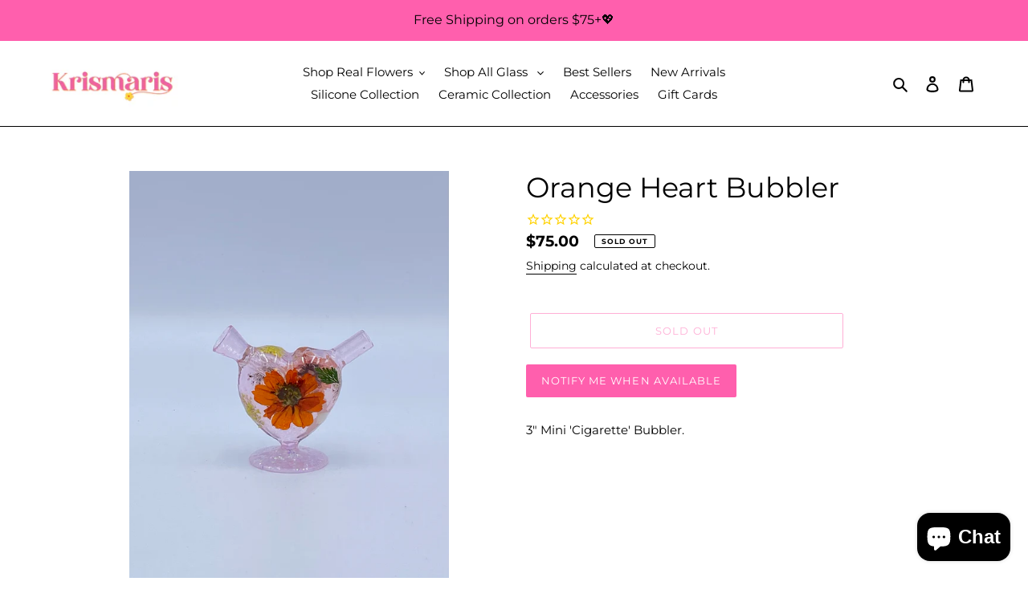

--- FILE ---
content_type: text/html; charset=utf-8
request_url: https://krismaris.com/products/orange-heart-bubbler
body_size: 96887
content:
<!doctype html>
<html class="no-js" lang="en">
<head>
<meta name="google-site-verification" content="2dM4We0yBVMs4ApCcQfCW6znI5euR__E9o3SN_Nev7Y" />
  <meta charset="utf-8">
  <meta http-equiv="X-UA-Compatible" content="IE=edge,chrome=1">
  <meta name="viewport" content="width=device-width,initial-scale=1">
  <meta name="theme-color" content="#ff5fad">

  <link rel="preconnect" href="https://cdn.shopify.com" crossorigin>
  <link rel="preconnect" href="https://fonts.shopify.com" crossorigin>
  <link rel="preconnect" href="https://monorail-edge.shopifysvc.com"><link rel="preload" href="//krismaris.com/cdn/shop/t/1/assets/theme.css?v=130334378655867212291602026250" as="style">
  <link rel="preload" as="font" href="//krismaris.com/cdn/fonts/montserrat/montserrat_n4.81949fa0ac9fd2021e16436151e8eaa539321637.woff2" type="font/woff2" crossorigin>
  <link rel="preload" as="font" href="//krismaris.com/cdn/fonts/montserrat/montserrat_n4.81949fa0ac9fd2021e16436151e8eaa539321637.woff2" type="font/woff2" crossorigin>
  <link rel="preload" as="font" href="//krismaris.com/cdn/fonts/montserrat/montserrat_n7.3c434e22befd5c18a6b4afadb1e3d77c128c7939.woff2" type="font/woff2" crossorigin>
  <link rel="preload" href="//krismaris.com/cdn/shop/t/1/assets/theme.js?v=159725726433643718111602026250" as="script">
  <link rel="preload" href="//krismaris.com/cdn/shop/t/1/assets/lazysizes.js?v=63098554868324070131599874521" as="script"><link rel="canonical" href="https://krismaris.com/products/orange-heart-bubbler"><link rel="shortcut icon" href="//krismaris.com/cdn/shop/files/KRISMARIS_SUBLOGO1_32x32.png?v=1674540947" type="image/png"><title>Orange Heart Bubbler
&ndash; Krismaris</title><meta name="description" content="3&quot; Mini &#39;Cigarette&#39; Bubbler."><!-- /snippets/social-meta-tags.liquid -->




<meta property="og:site_name" content="Krismaris">
<meta property="og:url" content="https://krismaris.com/products/orange-heart-bubbler">
<meta property="og:title" content="Orange Heart Bubbler">
<meta property="og:type" content="product">
<meta property="og:description" content="3&quot; Mini &#39;Cigarette&#39; Bubbler.">

  <meta property="og:price:amount" content="75.00">
  <meta property="og:price:currency" content="USD">

<meta property="og:image" content="http://krismaris.com/cdn/shop/products/89BFC1E3-58B8-4D0E-ADA6-B2474E5935B8_1200x1200.jpg?v=1618916304"><meta property="og:image" content="http://krismaris.com/cdn/shop/products/642DD54C-8008-460D-9437-ABCE13C7CE6E_1200x1200.jpg?v=1618916304">
<meta property="og:image:secure_url" content="https://krismaris.com/cdn/shop/products/89BFC1E3-58B8-4D0E-ADA6-B2474E5935B8_1200x1200.jpg?v=1618916304"><meta property="og:image:secure_url" content="https://krismaris.com/cdn/shop/products/642DD54C-8008-460D-9437-ABCE13C7CE6E_1200x1200.jpg?v=1618916304">


<meta name="twitter:card" content="summary_large_image">
<meta name="twitter:title" content="Orange Heart Bubbler">
<meta name="twitter:description" content="3&quot; Mini &#39;Cigarette&#39; Bubbler.">

  
<style data-shopify>
:root {
    --color-text: #000000;
    --color-text-rgb: 0, 0, 0;
    --color-body-text: #000000;
    --color-sale-text: #ff5fad;
    --color-small-button-text-border: #ff5fad;
    --color-text-field: #ffffff;
    --color-text-field-text: #000000;
    --color-text-field-text-rgb: 0, 0, 0;

    --color-btn-primary: #ff5fad;
    --color-btn-primary-darker: #ff2c93;
    --color-btn-primary-text: #ffffff;

    --color-blankstate: rgba(0, 0, 0, 0.35);
    --color-blankstate-border: rgba(0, 0, 0, 0.2);
    --color-blankstate-background: rgba(0, 0, 0, 0.1);

    --color-text-focus:#404040;
    --color-overlay-text-focus:#404040;
    --color-btn-primary-focus:#ff2c93;
    --color-btn-social-focus:#404040;
    --color-small-button-text-border-focus:#ff2c93;
    --predictive-search-focus:#f2f2f2;

    --color-body: #ffffff;
    --color-bg: #ffffff;
    --color-bg-rgb: 255, 255, 255;
    --color-bg-alt: rgba(0, 0, 0, 0.05);
    --color-bg-currency-selector: rgba(0, 0, 0, 0.2);

    --color-overlay-title-text: #000000;
    --color-image-overlay: #ffffff;
    --color-image-overlay-rgb: 255, 255, 255;--opacity-image-overlay: 0.43;--hover-overlay-opacity: 0.83;

    --color-border: #000000;
    --color-border-form: #000000;
    --color-border-form-darker: #000000;

    --svg-select-icon: url(//krismaris.com/cdn/shop/t/1/assets/ico-select.svg?v=29003672709104678581602186321);
    --slick-img-url: url(//krismaris.com/cdn/shop/t/1/assets/ajax-loader.gif?v=41356863302472015721599874520);

    --font-weight-body--bold: 700;
    --font-weight-body--bolder: 700;

    --font-stack-header: Montserrat, sans-serif;
    --font-style-header: normal;
    --font-weight-header: 400;

    --font-stack-body: Montserrat, sans-serif;
    --font-style-body: normal;
    --font-weight-body: 400;

    --font-size-header: 26;

    --font-size-base: 15;

    --font-h1-desktop: 35;
    --font-h1-mobile: 32;
    --font-h2-desktop: 20;
    --font-h2-mobile: 18;
    --font-h3-mobile: 20;
    --font-h4-desktop: 17;
    --font-h4-mobile: 15;
    --font-h5-desktop: 15;
    --font-h5-mobile: 13;
    --font-h6-desktop: 14;
    --font-h6-mobile: 12;

    --font-mega-title-large-desktop: 65;

    --font-rich-text-large: 17;
    --font-rich-text-small: 13;

    
--color-video-bg: #f2f2f2;

    
    --global-color-image-loader-primary: rgba(0, 0, 0, 0.06);
    --global-color-image-loader-secondary: rgba(0, 0, 0, 0.12);
  }
</style>


  <style>*,::after,::before{box-sizing:border-box}body{margin:0}body,html{background-color:var(--color-body)}body,button{font-size:calc(var(--font-size-base) * 1px);font-family:var(--font-stack-body);font-style:var(--font-style-body);font-weight:var(--font-weight-body);color:var(--color-text);line-height:1.5}body,button{-webkit-font-smoothing:antialiased;-webkit-text-size-adjust:100%}.border-bottom{border-bottom:1px solid var(--color-border)}.btn--link{background-color:transparent;border:0;margin:0;color:var(--color-text);text-align:left}.text-right{text-align:right}.icon{display:inline-block;width:20px;height:20px;vertical-align:middle;fill:currentColor}.icon__fallback-text,.visually-hidden{position:absolute!important;overflow:hidden;clip:rect(0 0 0 0);height:1px;width:1px;margin:-1px;padding:0;border:0}svg.icon:not(.icon--full-color) circle,svg.icon:not(.icon--full-color) ellipse,svg.icon:not(.icon--full-color) g,svg.icon:not(.icon--full-color) line,svg.icon:not(.icon--full-color) path,svg.icon:not(.icon--full-color) polygon,svg.icon:not(.icon--full-color) polyline,svg.icon:not(.icon--full-color) rect,symbol.icon:not(.icon--full-color) circle,symbol.icon:not(.icon--full-color) ellipse,symbol.icon:not(.icon--full-color) g,symbol.icon:not(.icon--full-color) line,symbol.icon:not(.icon--full-color) path,symbol.icon:not(.icon--full-color) polygon,symbol.icon:not(.icon--full-color) polyline,symbol.icon:not(.icon--full-color) rect{fill:inherit;stroke:inherit}li{list-style:none}.list--inline{padding:0;margin:0}.list--inline>li{display:inline-block;margin-bottom:0;vertical-align:middle}a{color:var(--color-text);text-decoration:none}.h1,.h2,h1,h2{margin:0 0 17.5px;font-family:var(--font-stack-header);font-style:var(--font-style-header);font-weight:var(--font-weight-header);line-height:1.2;overflow-wrap:break-word;word-wrap:break-word}.h1 a,.h2 a,h1 a,h2 a{color:inherit;text-decoration:none;font-weight:inherit}.h1,h1{font-size:calc(((var(--font-h1-desktop))/ (var(--font-size-base))) * 1em);text-transform:none;letter-spacing:0}@media only screen and (max-width:749px){.h1,h1{font-size:calc(((var(--font-h1-mobile))/ (var(--font-size-base))) * 1em)}}.h2,h2{font-size:calc(((var(--font-h2-desktop))/ (var(--font-size-base))) * 1em);text-transform:uppercase;letter-spacing:.1em}@media only screen and (max-width:749px){.h2,h2{font-size:calc(((var(--font-h2-mobile))/ (var(--font-size-base))) * 1em)}}p{color:var(--color-body-text);margin:0 0 19.44444px}@media only screen and (max-width:749px){p{font-size:calc(((var(--font-size-base) - 1)/ (var(--font-size-base))) * 1em)}}p:last-child{margin-bottom:0}@media only screen and (max-width:749px){.small--hide{display:none!important}}.grid{list-style:none;margin:0;padding:0;margin-left:-30px}.grid::after{content:'';display:table;clear:both}@media only screen and (max-width:749px){.grid{margin-left:-22px}}.grid::after{content:'';display:table;clear:both}.grid--no-gutters{margin-left:0}.grid--no-gutters .grid__item{padding-left:0}.grid--table{display:table;table-layout:fixed;width:100%}.grid--table>.grid__item{float:none;display:table-cell;vertical-align:middle}.grid__item{float:left;padding-left:30px;width:100%}@media only screen and (max-width:749px){.grid__item{padding-left:22px}}.grid__item[class*="--push"]{position:relative}@media only screen and (min-width:750px){.medium-up--one-quarter{width:25%}.medium-up--push-one-third{width:33.33%}.medium-up--one-half{width:50%}.medium-up--push-one-third{left:33.33%;position:relative}}.site-header{position:relative;background-color:var(--color-body)}@media only screen and (max-width:749px){.site-header{border-bottom:1px solid var(--color-border)}}@media only screen and (min-width:750px){.site-header{padding:0 55px}.site-header.logo--center{padding-top:30px}}.site-header__logo{margin:15px 0}.logo-align--center .site-header__logo{text-align:center;margin:0 auto}@media only screen and (max-width:749px){.logo-align--center .site-header__logo{text-align:left;margin:15px 0}}@media only screen and (max-width:749px){.site-header__logo{padding-left:22px;text-align:left}.site-header__logo img{margin:0}}.site-header__logo-link{display:inline-block;word-break:break-word}@media only screen and (min-width:750px){.logo-align--center .site-header__logo-link{margin:0 auto}}.site-header__logo-image{display:block}@media only screen and (min-width:750px){.site-header__logo-image{margin:0 auto}}.site-header__logo-image img{width:100%}.site-header__logo-image--centered img{margin:0 auto}.site-header__logo img{display:block}.site-header__icons{position:relative;white-space:nowrap}@media only screen and (max-width:749px){.site-header__icons{width:auto;padding-right:13px}.site-header__icons .btn--link,.site-header__icons .site-header__cart{font-size:calc(((var(--font-size-base))/ (var(--font-size-base))) * 1em)}}.site-header__icons-wrapper{position:relative;display:-webkit-flex;display:-ms-flexbox;display:flex;width:100%;-ms-flex-align:center;-webkit-align-items:center;-moz-align-items:center;-ms-align-items:center;-o-align-items:center;align-items:center;-webkit-justify-content:flex-end;-ms-justify-content:flex-end;justify-content:flex-end}.site-header__account,.site-header__cart,.site-header__search{position:relative}.site-header__search.site-header__icon{display:none}@media only screen and (min-width:1400px){.site-header__search.site-header__icon{display:block}}.site-header__search-toggle{display:block}@media only screen and (min-width:750px){.site-header__account,.site-header__cart{padding:10px 11px}}.site-header__cart-title,.site-header__search-title{position:absolute!important;overflow:hidden;clip:rect(0 0 0 0);height:1px;width:1px;margin:-1px;padding:0;border:0;display:block;vertical-align:middle}.site-header__cart-title{margin-right:3px}.site-header__cart-count{display:flex;align-items:center;justify-content:center;position:absolute;right:.4rem;top:.2rem;font-weight:700;background-color:var(--color-btn-primary);color:var(--color-btn-primary-text);border-radius:50%;min-width:1em;height:1em}.site-header__cart-count span{font-family:HelveticaNeue,"Helvetica Neue",Helvetica,Arial,sans-serif;font-size:calc(11em / 16);line-height:1}@media only screen and (max-width:749px){.site-header__cart-count{top:calc(7em / 16);right:0;border-radius:50%;min-width:calc(19em / 16);height:calc(19em / 16)}}@media only screen and (max-width:749px){.site-header__cart-count span{padding:.25em calc(6em / 16);font-size:12px}}.site-header__menu{display:none}@media only screen and (max-width:749px){.site-header__icon{display:inline-block;vertical-align:middle;padding:10px 11px;margin:0}}@media only screen and (min-width:750px){.site-header__icon .icon-search{margin-right:3px}}.announcement-bar{z-index:10;position:relative;text-align:center;border-bottom:1px solid transparent;padding:2px}.announcement-bar__link{display:block}.announcement-bar__message{display:block;padding:11px 22px;font-size:calc(((16)/ (var(--font-size-base))) * 1em);font-weight:var(--font-weight-header)}@media only screen and (min-width:750px){.announcement-bar__message{padding-left:55px;padding-right:55px}}.site-nav{position:relative;padding:0;text-align:center;margin:25px 0}.site-nav a{padding:3px 10px}.site-nav__link{display:block;white-space:nowrap}.site-nav--centered .site-nav__link{padding-top:0}.site-nav__link .icon-chevron-down{width:calc(8em / 16);height:calc(8em / 16);margin-left:.5rem}.site-nav__label{border-bottom:1px solid transparent}.site-nav__link--active .site-nav__label{border-bottom-color:var(--color-text)}.site-nav__link--button{border:none;background-color:transparent;padding:3px 10px}.site-header__mobile-nav{z-index:11;position:relative;background-color:var(--color-body)}@media only screen and (max-width:749px){.site-header__mobile-nav{display:-webkit-flex;display:-ms-flexbox;display:flex;width:100%;-ms-flex-align:center;-webkit-align-items:center;-moz-align-items:center;-ms-align-items:center;-o-align-items:center;align-items:center}}.mobile-nav--open .icon-close{display:none}.main-content{opacity:0}.main-content .shopify-section{display:none}.main-content .shopify-section:first-child{display:inherit}.critical-hidden{display:none}</style>

  <script>
    window.performance.mark('debut:theme_stylesheet_loaded.start');

    function onLoadStylesheet() {
      performance.mark('debut:theme_stylesheet_loaded.end');
      performance.measure('debut:theme_stylesheet_loaded', 'debut:theme_stylesheet_loaded.start', 'debut:theme_stylesheet_loaded.end');

      var url = "//krismaris.com/cdn/shop/t/1/assets/theme.css?v=130334378655867212291602026250";
      var link = document.querySelector('link[href="' + url + '"]');
      link.loaded = true;
      link.dispatchEvent(new Event('load'));
    }
  </script>

  <link rel="stylesheet" href="//krismaris.com/cdn/shop/t/1/assets/theme.css?v=130334378655867212291602026250" type="text/css" media="print" onload="this.media='all';onLoadStylesheet()">

  <style>
    @font-face {
  font-family: Montserrat;
  font-weight: 400;
  font-style: normal;
  font-display: swap;
  src: url("//krismaris.com/cdn/fonts/montserrat/montserrat_n4.81949fa0ac9fd2021e16436151e8eaa539321637.woff2") format("woff2"),
       url("//krismaris.com/cdn/fonts/montserrat/montserrat_n4.a6c632ca7b62da89c3594789ba828388aac693fe.woff") format("woff");
}

    @font-face {
  font-family: Montserrat;
  font-weight: 400;
  font-style: normal;
  font-display: swap;
  src: url("//krismaris.com/cdn/fonts/montserrat/montserrat_n4.81949fa0ac9fd2021e16436151e8eaa539321637.woff2") format("woff2"),
       url("//krismaris.com/cdn/fonts/montserrat/montserrat_n4.a6c632ca7b62da89c3594789ba828388aac693fe.woff") format("woff");
}

    @font-face {
  font-family: Montserrat;
  font-weight: 700;
  font-style: normal;
  font-display: swap;
  src: url("//krismaris.com/cdn/fonts/montserrat/montserrat_n7.3c434e22befd5c18a6b4afadb1e3d77c128c7939.woff2") format("woff2"),
       url("//krismaris.com/cdn/fonts/montserrat/montserrat_n7.5d9fa6e2cae713c8fb539a9876489d86207fe957.woff") format("woff");
}

    @font-face {
  font-family: Montserrat;
  font-weight: 700;
  font-style: normal;
  font-display: swap;
  src: url("//krismaris.com/cdn/fonts/montserrat/montserrat_n7.3c434e22befd5c18a6b4afadb1e3d77c128c7939.woff2") format("woff2"),
       url("//krismaris.com/cdn/fonts/montserrat/montserrat_n7.5d9fa6e2cae713c8fb539a9876489d86207fe957.woff") format("woff");
}

    @font-face {
  font-family: Montserrat;
  font-weight: 400;
  font-style: italic;
  font-display: swap;
  src: url("//krismaris.com/cdn/fonts/montserrat/montserrat_i4.5a4ea298b4789e064f62a29aafc18d41f09ae59b.woff2") format("woff2"),
       url("//krismaris.com/cdn/fonts/montserrat/montserrat_i4.072b5869c5e0ed5b9d2021e4c2af132e16681ad2.woff") format("woff");
}

    @font-face {
  font-family: Montserrat;
  font-weight: 700;
  font-style: italic;
  font-display: swap;
  src: url("//krismaris.com/cdn/fonts/montserrat/montserrat_i7.a0d4a463df4f146567d871890ffb3c80408e7732.woff2") format("woff2"),
       url("//krismaris.com/cdn/fonts/montserrat/montserrat_i7.f6ec9f2a0681acc6f8152c40921d2a4d2e1a2c78.woff") format("woff");
}

  </style>

  <script>
    var theme = {
      breakpoints: {
        medium: 750,
        large: 990,
        widescreen: 1400
      },
      strings: {
        addToCart: "Add to cart",
        soldOut: "Sold out",
        unavailable: "Unavailable",
        regularPrice: "Regular price",
        salePrice: "Sale price",
        sale: "Sale",
        fromLowestPrice: "from [price]",
        vendor: "Vendor",
        showMore: "Show More",
        showLess: "Show Less",
        searchFor: "Search for",
        addressError: "Error looking up that address",
        addressNoResults: "No results for that address",
        addressQueryLimit: "You have exceeded the Google API usage limit. Consider upgrading to a \u003ca href=\"https:\/\/developers.google.com\/maps\/premium\/usage-limits\"\u003ePremium Plan\u003c\/a\u003e.",
        authError: "There was a problem authenticating your Google Maps account.",
        newWindow: "Opens in a new window.",
        external: "Opens external website.",
        newWindowExternal: "Opens external website in a new window.",
        removeLabel: "Remove [product]",
        update: "Update",
        quantity: "Quantity",
        discountedTotal: "Discounted total",
        regularTotal: "Regular total",
        priceColumn: "See Price column for discount details.",
        quantityMinimumMessage: "Quantity must be 1 or more",
        cartError: "There was an error while updating your cart. Please try again.",
        removedItemMessage: "Removed \u003cspan class=\"cart__removed-product-details\"\u003e([quantity]) [link]\u003c\/span\u003e from your cart.",
        unitPrice: "Unit price",
        unitPriceSeparator: "per",
        oneCartCount: "1 item",
        otherCartCount: "[count] items",
        quantityLabel: "Quantity: [count]",
        products: "Products",
        loading: "Loading",
        number_of_results: "[result_number] of [results_count]",
        number_of_results_found: "[results_count] results found",
        one_result_found: "1 result found"
      },
      moneyFormat: "${{amount}}",
      moneyFormatWithCurrency: "${{amount}} USD",
      settings: {
        predictiveSearchEnabled: true,
        predictiveSearchShowPrice: false,
        predictiveSearchShowVendor: false
      },
      stylesheet: "//krismaris.com/cdn/shop/t/1/assets/theme.css?v=130334378655867212291602026250"
    }

    document.documentElement.className = document.documentElement.className.replace('no-js', 'js');
  </script><script src="//krismaris.com/cdn/shop/t/1/assets/theme.js?v=159725726433643718111602026250" defer="defer"></script>
  <script src="//krismaris.com/cdn/shop/t/1/assets/lazysizes.js?v=63098554868324070131599874521" async="async"></script>

  <script type="text/javascript">
    if (window.MSInputMethodContext && document.documentMode) {
      var scripts = document.getElementsByTagName('script')[0];
      var polyfill = document.createElement("script");
      polyfill.defer = true;
      polyfill.src = "//krismaris.com/cdn/shop/t/1/assets/ie11CustomProperties.min.js?v=146208399201472936201599874521";

      scripts.parentNode.insertBefore(polyfill, scripts);
    }
  </script>

  <script>window.performance && window.performance.mark && window.performance.mark('shopify.content_for_header.start');</script><meta id="shopify-digital-wallet" name="shopify-digital-wallet" content="/47820374172/digital_wallets/dialog">
<link rel="alternate" type="application/json+oembed" href="https://krismaris.com/products/orange-heart-bubbler.oembed">
<script async="async" src="/checkouts/internal/preloads.js?locale=en-US"></script>
<script id="shopify-features" type="application/json">{"accessToken":"1d03706daf55f159769d8e16ffe9ae52","betas":["rich-media-storefront-analytics"],"domain":"krismaris.com","predictiveSearch":true,"shopId":47820374172,"locale":"en"}</script>
<script>var Shopify = Shopify || {};
Shopify.shop = "krismaris.myshopify.com";
Shopify.locale = "en";
Shopify.currency = {"active":"USD","rate":"1.0"};
Shopify.country = "US";
Shopify.theme = {"name":"Debut","id":110899953820,"schema_name":"Debut","schema_version":"17.4.1","theme_store_id":796,"role":"main"};
Shopify.theme.handle = "null";
Shopify.theme.style = {"id":null,"handle":null};
Shopify.cdnHost = "krismaris.com/cdn";
Shopify.routes = Shopify.routes || {};
Shopify.routes.root = "/";</script>
<script type="module">!function(o){(o.Shopify=o.Shopify||{}).modules=!0}(window);</script>
<script>!function(o){function n(){var o=[];function n(){o.push(Array.prototype.slice.apply(arguments))}return n.q=o,n}var t=o.Shopify=o.Shopify||{};t.loadFeatures=n(),t.autoloadFeatures=n()}(window);</script>
<script id="shop-js-analytics" type="application/json">{"pageType":"product"}</script>
<script defer="defer" async type="module" src="//krismaris.com/cdn/shopifycloud/shop-js/modules/v2/client.init-shop-cart-sync_BT-GjEfc.en.esm.js"></script>
<script defer="defer" async type="module" src="//krismaris.com/cdn/shopifycloud/shop-js/modules/v2/chunk.common_D58fp_Oc.esm.js"></script>
<script defer="defer" async type="module" src="//krismaris.com/cdn/shopifycloud/shop-js/modules/v2/chunk.modal_xMitdFEc.esm.js"></script>
<script type="module">
  await import("//krismaris.com/cdn/shopifycloud/shop-js/modules/v2/client.init-shop-cart-sync_BT-GjEfc.en.esm.js");
await import("//krismaris.com/cdn/shopifycloud/shop-js/modules/v2/chunk.common_D58fp_Oc.esm.js");
await import("//krismaris.com/cdn/shopifycloud/shop-js/modules/v2/chunk.modal_xMitdFEc.esm.js");

  window.Shopify.SignInWithShop?.initShopCartSync?.({"fedCMEnabled":true,"windoidEnabled":true});

</script>
<script>(function() {
  var isLoaded = false;
  function asyncLoad() {
    if (isLoaded) return;
    isLoaded = true;
    var urls = ["https:\/\/cdn1.stamped.io\/files\/widget.min.js?shop=krismaris.myshopify.com","\/\/loader.wisepops.com\/get-loader.js?v=1\u0026site=HmHxSpjBXB\u0026shop=krismaris.myshopify.com","https:\/\/av-northern-apps.com\/js\/agecheckerplus_mG35tH2eGxRu7PQW.js?shop=krismaris.myshopify.com"];
    for (var i = 0; i < urls.length; i++) {
      var s = document.createElement('script');
      s.type = 'text/javascript';
      s.async = true;
      s.src = urls[i];
      var x = document.getElementsByTagName('script')[0];
      x.parentNode.insertBefore(s, x);
    }
  };
  if(window.attachEvent) {
    window.attachEvent('onload', asyncLoad);
  } else {
    window.addEventListener('load', asyncLoad, false);
  }
})();</script>
<script id="__st">var __st={"a":47820374172,"offset":-28800,"reqid":"07210aaa-38db-471f-bf8e-491b6e502bcd-1769120756","pageurl":"krismaris.com\/products\/orange-heart-bubbler","u":"10829a4e9681","p":"product","rtyp":"product","rid":6683004731548};</script>
<script>window.ShopifyPaypalV4VisibilityTracking = true;</script>
<script id="captcha-bootstrap">!function(){'use strict';const t='contact',e='account',n='new_comment',o=[[t,t],['blogs',n],['comments',n],[t,'customer']],c=[[e,'customer_login'],[e,'guest_login'],[e,'recover_customer_password'],[e,'create_customer']],r=t=>t.map((([t,e])=>`form[action*='/${t}']:not([data-nocaptcha='true']) input[name='form_type'][value='${e}']`)).join(','),a=t=>()=>t?[...document.querySelectorAll(t)].map((t=>t.form)):[];function s(){const t=[...o],e=r(t);return a(e)}const i='password',u='form_key',d=['recaptcha-v3-token','g-recaptcha-response','h-captcha-response',i],f=()=>{try{return window.sessionStorage}catch{return}},m='__shopify_v',_=t=>t.elements[u];function p(t,e,n=!1){try{const o=window.sessionStorage,c=JSON.parse(o.getItem(e)),{data:r}=function(t){const{data:e,action:n}=t;return t[m]||n?{data:e,action:n}:{data:t,action:n}}(c);for(const[e,n]of Object.entries(r))t.elements[e]&&(t.elements[e].value=n);n&&o.removeItem(e)}catch(o){console.error('form repopulation failed',{error:o})}}const l='form_type',E='cptcha';function T(t){t.dataset[E]=!0}const w=window,h=w.document,L='Shopify',v='ce_forms',y='captcha';let A=!1;((t,e)=>{const n=(g='f06e6c50-85a8-45c8-87d0-21a2b65856fe',I='https://cdn.shopify.com/shopifycloud/storefront-forms-hcaptcha/ce_storefront_forms_captcha_hcaptcha.v1.5.2.iife.js',D={infoText:'Protected by hCaptcha',privacyText:'Privacy',termsText:'Terms'},(t,e,n)=>{const o=w[L][v],c=o.bindForm;if(c)return c(t,g,e,D).then(n);var r;o.q.push([[t,g,e,D],n]),r=I,A||(h.body.append(Object.assign(h.createElement('script'),{id:'captcha-provider',async:!0,src:r})),A=!0)});var g,I,D;w[L]=w[L]||{},w[L][v]=w[L][v]||{},w[L][v].q=[],w[L][y]=w[L][y]||{},w[L][y].protect=function(t,e){n(t,void 0,e),T(t)},Object.freeze(w[L][y]),function(t,e,n,w,h,L){const[v,y,A,g]=function(t,e,n){const i=e?o:[],u=t?c:[],d=[...i,...u],f=r(d),m=r(i),_=r(d.filter((([t,e])=>n.includes(e))));return[a(f),a(m),a(_),s()]}(w,h,L),I=t=>{const e=t.target;return e instanceof HTMLFormElement?e:e&&e.form},D=t=>v().includes(t);t.addEventListener('submit',(t=>{const e=I(t);if(!e)return;const n=D(e)&&!e.dataset.hcaptchaBound&&!e.dataset.recaptchaBound,o=_(e),c=g().includes(e)&&(!o||!o.value);(n||c)&&t.preventDefault(),c&&!n&&(function(t){try{if(!f())return;!function(t){const e=f();if(!e)return;const n=_(t);if(!n)return;const o=n.value;o&&e.removeItem(o)}(t);const e=Array.from(Array(32),(()=>Math.random().toString(36)[2])).join('');!function(t,e){_(t)||t.append(Object.assign(document.createElement('input'),{type:'hidden',name:u})),t.elements[u].value=e}(t,e),function(t,e){const n=f();if(!n)return;const o=[...t.querySelectorAll(`input[type='${i}']`)].map((({name:t})=>t)),c=[...d,...o],r={};for(const[a,s]of new FormData(t).entries())c.includes(a)||(r[a]=s);n.setItem(e,JSON.stringify({[m]:1,action:t.action,data:r}))}(t,e)}catch(e){console.error('failed to persist form',e)}}(e),e.submit())}));const S=(t,e)=>{t&&!t.dataset[E]&&(n(t,e.some((e=>e===t))),T(t))};for(const o of['focusin','change'])t.addEventListener(o,(t=>{const e=I(t);D(e)&&S(e,y())}));const B=e.get('form_key'),M=e.get(l),P=B&&M;t.addEventListener('DOMContentLoaded',(()=>{const t=y();if(P)for(const e of t)e.elements[l].value===M&&p(e,B);[...new Set([...A(),...v().filter((t=>'true'===t.dataset.shopifyCaptcha))])].forEach((e=>S(e,t)))}))}(h,new URLSearchParams(w.location.search),n,t,e,['guest_login'])})(!0,!0)}();</script>
<script integrity="sha256-4kQ18oKyAcykRKYeNunJcIwy7WH5gtpwJnB7kiuLZ1E=" data-source-attribution="shopify.loadfeatures" defer="defer" src="//krismaris.com/cdn/shopifycloud/storefront/assets/storefront/load_feature-a0a9edcb.js" crossorigin="anonymous"></script>
<script data-source-attribution="shopify.dynamic_checkout.dynamic.init">var Shopify=Shopify||{};Shopify.PaymentButton=Shopify.PaymentButton||{isStorefrontPortableWallets:!0,init:function(){window.Shopify.PaymentButton.init=function(){};var t=document.createElement("script");t.src="https://krismaris.com/cdn/shopifycloud/portable-wallets/latest/portable-wallets.en.js",t.type="module",document.head.appendChild(t)}};
</script>
<script data-source-attribution="shopify.dynamic_checkout.buyer_consent">
  function portableWalletsHideBuyerConsent(e){var t=document.getElementById("shopify-buyer-consent"),n=document.getElementById("shopify-subscription-policy-button");t&&n&&(t.classList.add("hidden"),t.setAttribute("aria-hidden","true"),n.removeEventListener("click",e))}function portableWalletsShowBuyerConsent(e){var t=document.getElementById("shopify-buyer-consent"),n=document.getElementById("shopify-subscription-policy-button");t&&n&&(t.classList.remove("hidden"),t.removeAttribute("aria-hidden"),n.addEventListener("click",e))}window.Shopify?.PaymentButton&&(window.Shopify.PaymentButton.hideBuyerConsent=portableWalletsHideBuyerConsent,window.Shopify.PaymentButton.showBuyerConsent=portableWalletsShowBuyerConsent);
</script>
<script>
  function portableWalletsCleanup(e){e&&e.src&&console.error("Failed to load portable wallets script "+e.src);var t=document.querySelectorAll("shopify-accelerated-checkout .shopify-payment-button__skeleton, shopify-accelerated-checkout-cart .wallet-cart-button__skeleton"),e=document.getElementById("shopify-buyer-consent");for(let e=0;e<t.length;e++)t[e].remove();e&&e.remove()}function portableWalletsNotLoadedAsModule(e){e instanceof ErrorEvent&&"string"==typeof e.message&&e.message.includes("import.meta")&&"string"==typeof e.filename&&e.filename.includes("portable-wallets")&&(window.removeEventListener("error",portableWalletsNotLoadedAsModule),window.Shopify.PaymentButton.failedToLoad=e,"loading"===document.readyState?document.addEventListener("DOMContentLoaded",window.Shopify.PaymentButton.init):window.Shopify.PaymentButton.init())}window.addEventListener("error",portableWalletsNotLoadedAsModule);
</script>

<script type="module" src="https://krismaris.com/cdn/shopifycloud/portable-wallets/latest/portable-wallets.en.js" onError="portableWalletsCleanup(this)" crossorigin="anonymous"></script>
<script nomodule>
  document.addEventListener("DOMContentLoaded", portableWalletsCleanup);
</script>

<link id="shopify-accelerated-checkout-styles" rel="stylesheet" media="screen" href="https://krismaris.com/cdn/shopifycloud/portable-wallets/latest/accelerated-checkout-backwards-compat.css" crossorigin="anonymous">
<style id="shopify-accelerated-checkout-cart">
        #shopify-buyer-consent {
  margin-top: 1em;
  display: inline-block;
  width: 100%;
}

#shopify-buyer-consent.hidden {
  display: none;
}

#shopify-subscription-policy-button {
  background: none;
  border: none;
  padding: 0;
  text-decoration: underline;
  font-size: inherit;
  cursor: pointer;
}

#shopify-subscription-policy-button::before {
  box-shadow: none;
}

      </style>

<script>window.performance && window.performance.mark && window.performance.mark('shopify.content_for_header.end');</script>
<!-- BEGIN app block: shopify://apps/mp-instagram-feed/blocks/app_embed/2e85b90f-5da9-4654-967e-051f1942340c --><!-- BEGIN app snippet: preloads -->
<link href="https://cdn.shopify.com/extensions/019be4e8-d893-73e8-923b-8e80b4f19dc1/mp-instagram-feed-273/assets/mp-instagram-feed.min.js" as="script" rel="preload">
<link href="https://cdn.shopify.com/extensions/019be4e8-d893-73e8-923b-8e80b4f19dc1/mp-instagram-feed-273/assets/mp-instagram-feed-320.bundle.js" as="script" rel="preload">
<link href="https://cdn.shopify.com/extensions/019be4e8-d893-73e8-923b-8e80b4f19dc1/mp-instagram-feed-273/assets/mp-instagram-feed-947.bundle.js" as="script" rel="preload"><!-- END app snippet --><!-- BEGIN app snippet: init -->

<script type="application/json" data-cfasync='false' class='mpInstagram-script'>
{
  "data": {"shopId":"ikLPT5jaSzt7qCJMm1Au","feedList":[{"id":"mp_Uc732173617","name":"Feed_2320","status":true,"headerFont":700,"headerColor":"#000000","showHeader":true,"headerSizeMobile":18,"headerFontMobile":700,"headerColorMobile":"#000000","showHeaderMobile":true,"description":"Trending products","descriptionSize":16,"descriptionFont":400,"descriptionColor":"#000000","descriptionMobile":"Trending products","descriptionSizeMobile":16,"descriptionFontMobile":400,"descriptionColorMobile":"#000000","layout":"slider-view","layoutMobile":"slider-view","numOfPost":50,"onPostClick":2,"numOfPostMobile":50,"onPostClickMobile":2,"numOfColumnMobile":3,"numOfRowMobile":2,"postSpacingMobile":2,"showMoreButton":true,"buttonText":"Load More","textColor":"#FFFFFF","backgroundColor":"#01007F","borderRadius":4,"buttonTextMobile":"Load More","textColorMobile":"#FFFFFF","backgroundColorMobile":"#01007F","borderRadiusMobile":4,"mediaIds":[{"id":"18059676223615657","isHide":false,"isPinned":false},{"id":"18054219145673194","isHide":false,"isPinned":false},{"id":"18015928349207820","isHide":false,"isPinned":false},{"id":"17912147102941228","isHide":false,"isPinned":false},{"id":"18018972278192892","isHide":false,"isPinned":false},{"id":"18438355261042787","isHide":false,"isPinned":false},{"id":"17977292951546869","isHide":false,"isPinned":false},{"id":"18022924190114861","isHide":false,"isPinned":false},{"id":"18023557235094141","isHide":false,"isPinned":false},{"id":"17990414324455273","isHide":false,"isPinned":false},{"id":"18073188205471235","isHide":false,"isPinned":false},{"id":"17916665453877241","isHide":false,"isPinned":false},{"id":"17947134863666738","isHide":false,"isPinned":false},{"id":"18416094418025724","isHide":false,"isPinned":false},{"id":"18099245077382290","isHide":false,"isPinned":false},{"id":"18023476702971674","isHide":false,"isPinned":false},{"id":"18414906202055687","isHide":false,"isPinned":false},{"id":"17898401747878077","isHide":false,"isPinned":false},{"id":"18053743159500896","isHide":false,"isPinned":false},{"id":"17995318430298018","isHide":false,"isPinned":false},{"id":"18006704498090979","isHide":false,"isPinned":false},{"id":"18001531649163569","isHide":false,"isPinned":false},{"id":"18022225528948551","isHide":false,"isPinned":false},{"id":"18039997096723329","isHide":false,"isPinned":false},{"id":"18019886950863469","isHide":false,"isPinned":false},{"id":"18002691617125490","isHide":false,"isPinned":false},{"id":"18400296094065371","isHide":false,"isPinned":false},{"id":"17847405576123780","isHide":false,"isPinned":false},{"id":"18003883928360942","isHide":false,"isPinned":false},{"id":"17910745724895241","isHide":false,"isPinned":false},{"id":"18046322683573362","isHide":false,"isPinned":false},{"id":"17984103653398173","isHide":false,"isPinned":false},{"id":"17897135294936851","isHide":false,"isPinned":false},{"id":"17885492045973224","isHide":false,"isPinned":false},{"id":"17956432709695973","isHide":false,"isPinned":false},{"id":"18009378934953186","isHide":false,"isPinned":false},{"id":"18285785929196125","isHide":false,"isPinned":false},{"id":"17982887387371471","isHide":false,"isPinned":false},{"id":"18007350101158698","isHide":false,"isPinned":false},{"id":"18400799836041363","isHide":false,"isPinned":false},{"id":"18406508503000017","isHide":false,"isPinned":false},{"id":"18023234890884123","isHide":false,"isPinned":false},{"id":"17873207660966251","isHide":false,"isPinned":false},{"id":"18305430448193020","isHide":false,"isPinned":false},{"id":"17936492117774520","isHide":false,"isPinned":false},{"id":"17884262543972204","isHide":false,"isPinned":false},{"id":"18033171889646551","isHide":false,"isPinned":false},{"id":"18303238543130532","isHide":false,"isPinned":false},{"id":"17977107200476941","isHide":false,"isPinned":false},{"id":"18072334909436713","isHide":false,"isPinned":false},{"id":"18012008084002671","isHide":false,"isPinned":false},{"id":"18058047694482739","isHide":false,"isPinned":false},{"id":"18023446462828736","isHide":false,"isPinned":false},{"id":"18033913003625345","isHide":false,"isPinned":false},{"id":"17991584078196131","isHide":false,"isPinned":false},{"id":"18007157462035830","isHide":false,"isPinned":false},{"id":"17935928816759702","isHide":false,"isPinned":false},{"id":"17993179238365552","isHide":false,"isPinned":false},{"id":"17993917754365461","isHide":false,"isPinned":false},{"id":"17998525532243518","isHide":false,"isPinned":false},{"id":"18210744772256960","isHide":false,"isPinned":false},{"id":"18116845888325762","isHide":false,"isPinned":false},{"id":"18211294045259699","isHide":false,"isPinned":false},{"id":"17907675650848327","isHide":false,"isPinned":false},{"id":"18375136525065748","isHide":false,"isPinned":false},{"id":"18182209939305193","isHide":false,"isPinned":false},{"id":"18041617924499891","isHide":false,"isPinned":false},{"id":"18046949329515513","isHide":false,"isPinned":false},{"id":"18011187046970376","isHide":false,"isPinned":false},{"id":"18002786753121567","isHide":false,"isPinned":false},{"id":"18023718874684991","isHide":false,"isPinned":false},{"id":"17997334244477417","isHide":false,"isPinned":false},{"id":"17843611728084763","isHide":false,"isPinned":false},{"id":"18099331456322376","isHide":false,"isPinned":false},{"id":"18055435186482195","isHide":false,"isPinned":false},{"id":"17972249696424433","isHide":false,"isPinned":false},{"id":"18002614430091485","isHide":false,"isPinned":false},{"id":"18306121828140848","isHide":false,"isPinned":false},{"id":"17933576840754048","isHide":false,"isPinned":false},{"id":"17981020598434350","isHide":false,"isPinned":false},{"id":"18030191287611466","isHide":false,"isPinned":false},{"id":"18040801363528073","isHide":false,"isPinned":false},{"id":"18273357394154608","isHide":false,"isPinned":false},{"id":"18181138591304494","isHide":false,"isPinned":false},{"id":"18017698816680629","isHide":false,"isPinned":false},{"id":"17998244665987169","isHide":false,"isPinned":false},{"id":"17905185815836632","isHide":false,"isPinned":false},{"id":"18080741335378678","isHide":false,"isPinned":false},{"id":"18052194556472690","isHide":false,"isPinned":false},{"id":"18019751125705402","isHide":false,"isPinned":false},{"id":"18019103401741398","isHide":false,"isPinned":false},{"id":"18134771626307310","isHide":false,"isPinned":false},{"id":"17995724657176488","isHide":false,"isPinned":false},{"id":"17999841913929917","isHide":false,"isPinned":false},{"id":"17952014252673797","isHide":false,"isPinned":false},{"id":"17987266538109449","isHide":false,"isPinned":false},{"id":"18078673729381324","isHide":false,"isPinned":false},{"id":"18091846210362324","isHide":false,"isPinned":false},{"id":"17933598026724723","isHide":false,"isPinned":false},{"id":"18348282205073478","isHide":false,"isPinned":false}],"shopId":"ikLPT5jaSzt7qCJMm1Au","customCss":"","spaceBetweenPostAndMediaMobile":8,"topPadding":0,"topPaddingMobile":0,"bottomPadding":0,"bottomPaddingMobile":0,"headingAlign":"center","headingAlignMobile":"center","subHeadingAlign":"center","subHeadingAlignMobile":"center","headingItalic":false,"headingItalicMobile":false,"subHeadingItalic":false,"subHeadingItalicMobile":false,"autoSlide":false,"autoSlideMobile":false,"autoHighlight":false,"timeDuration":4,"timeDurationMobile":4,"timeDurationHighlight":4,"isShowLogoIG":false,"isShowContent":false,"overlayTextContent":"See more","overlayTextFontSize":14,"overlayTextFontWeight":400,"overlayTextColor":"#f5f5f5","isShowATC":false,"atcText":"Add to cart","atcTextColor":"#FFFFFF","atcBackgroundColor":"#303030","atcHoverColor":"#1A1A1A","atcBorderRadius":2,"atcTextFontSize":12,"atcTextFontWeight":500,"atcTextMobile":"Add to cart","atcTextColorMobile":"#FFFFFF","atcBackgroundColorMobile":"#303030","atcHoverColorMobile":"#1A1A1A","atcBorderRadiusMobile":2,"atcTextFontSizeMobile":12,"atcTextFontWeightMobile":500,"overlayTextUnderline":false,"videoAutoPlay":0,"videoAutoPlayMobile":0,"createdAt":"2024-11-21T07:20:17.338Z","showDescriptionMobile":false,"headerMobile":"Let\u0026#39;s Be Best Buds!","headerSize":18,"showDescription":false,"spaceBetweenPostAndMedia":8,"postSpacing":2,"numOfColumn":3,"header":"Let\u0026#39;s Be Best Buds!","numOfRow":2,"isSyncSettings":true,"socialId":"8429398533856042","socialType":"instagram","updatedAt":"2025-07-16T09:09:13.848Z"}],"accounts":[{"id":"nFcsYHfIIJdsXJudbHV5","_id":"nFcsYHfIIJdsXJudbHV5","userId":"17841441375694361","username":"krismarisdesigns","accountType":"MEDIA_CREATOR","socialId":"8429398533856042","shopId":"ikLPT5jaSzt7qCJMm1Au","status":1,"autoSync":0,"createdAt":"2024-11-21T07:12:18.397Z","isSyncMedia":true,"syncSetup":true,"refreshTokenAt":"2025-06-11T16:38:17.791Z","storiesSync":0,"nextTimeRefreshToken":1756960386,"socialType":"instagram","lastSyncStories":"2025-07-18T04:25:53.959Z","lastAvatarRefresh":"2025-07-27T14:01:31.322Z","action":"auto refresh media","lastSync":"2025-07-28T08:01:35.803Z","nextTimeSync":1753689695,"displayName":"KRISMARIS- Flower Glass Shop🌸","mediaCount":609,"name":"@krismarisdesigns","followsCount":771,"profilePictureUrl":"https:\/\/scontent-sof1-1.cdninstagram.com\/v\/t51.2885-19\/327347577_129939909736617_940097970650764696_n.jpg?stp=dst-jpg_s206x206_tt6\u0026_nc_cat=104\u0026ccb=1-7\u0026_nc_sid=bf7eb4\u0026efg=eyJ2ZW5jb2RlX3RhZyI6InByb2ZpbGVfcGljLnd3dy4xMDgwLkMzIn0%3D\u0026_nc_ohc=c9JyqojAhiAQ7kNvwHWdcAr\u0026_nc_oc=AdkQOucwBwJw8WzmLRG5d0sddaXi7rwmN0lTc4UZoiy5Ev9s_EE9yujaQiLjqrRQJ4N-sU5WQKtzeqpbEa9cOGsf\u0026_nc_zt=24\u0026_nc_ht=scontent-sof1-1.cdninstagram.com\u0026edm=AP4hL3IEAAAA\u0026oh=00_AfVc_KopEyh9q0TIXOnCkhP78yIt2h-CDj9fP5EqPRWdEA\u0026oe=689D1580","nextTimeRefreshAvatar":1755121520,"followersCount":117729,"lastAccountRefresh":"2025-08-09T14:01:32.542Z","nextTimeRefreshMedia":1754903430,"lastTokenError":190,"isSyncError":true,"isUpdating":false,"isValidToken":false,"updatedAt":"2025-08-11T09:30:58.713Z"}],"settings":{"shopId":"ikLPT5jaSzt7qCJMm1Au","taggedPosts":{"isSyncSettings":false,"generalSettings":{"showPrice":true,"showReviews":false},"layouts":{"mobile":"LAYOUTS_VERTICAL_STYLE_1","desktop":"LAYOUTS_VERTICAL_STYLE_1"},"productInfo":{"desktop":{"bgColor":"#FFFFFF","radCard":4,"radImage":2,"border":{"active":true,"color":"#F0F0F0"},"prodName":{"size":13,"fontWeight":700,"color":"#303030"},"prodPrice":{"size":13,"fontWeight":400,"color":"#303030"}},"mobile":{"bgColor":"#FFFFFF","radCard":4,"radImage":2,"border":{"active":true,"color":"#F0F0F0"},"prodName":{"size":13,"fontWeight":700,"color":"#303030"},"prodPrice":{"size":13,"fontWeight":400,"color":"#303030"}}},"tagLabel":{"active":true,"content":"Featured products","fontWeight":700,"size":13,"color":"#303030"},"cartAction":{"mobile":{"active":true,"content":"Add to cart","fontWeight":500,"borderRad":4,"size":12,"textColor":"#FFFFFF","bgHover":"#1A1A1A","bgDefault":"#303030"},"desktop":{"active":true,"content":"Add to cart","fontWeight":500,"borderRad":4,"size":12,"textColor":"#FFFFFF","bgHover":"#1A1A1A","bgDefault":"#303030"}}},"productPosts":{"status":true,"header":"Follow us on Instagram","headerSize":20,"headerFont":700,"headerColor":"#000000","showHeader":true,"headerMobile":"Follow us on Instagram","headerSizeMobile":18,"headerFontMobile":700,"headerColorMobile":"#000000","showHeaderMobile":true,"description":"Trending products","descriptionSize":16,"descriptionFont":400,"descriptionColor":"#000000","showDescription":false,"descriptionMobile":"Trending products","descriptionSizeMobile":16,"descriptionFontMobile":400,"descriptionColorMobile":"#000000","showDescriptionMobile":false,"layout":"slider-view","layoutMobile":"slider-view","numOfPost":50,"onPostClick":1,"numOfColumn":3,"numOfRow":2,"socialType":"instagram","postSpacing":4,"numOfPostMobile":50,"onPostClickMobile":1,"numOfColumnMobile":3,"numOfRowMobile":2,"postSpacingMobile":2,"showMoreButton":true,"buttonText":"Show more","textColor":"#FFFFFF","backgroundColor":"#01007F","borderRadius":4,"buttonTextMobile":"Show more","textColorMobile":"#FFFFFF","backgroundColorMobile":"#01007F","borderRadiusMobile":4,"mediaIds":[],"spaceBetweenPostAndMedia":24,"spaceBetweenPostAndMediaMobile":8,"topPadding":24,"topPaddingMobile":24,"bottomPadding":24,"bottomPaddingMobile":24,"headingAlign":"center","headingAlignMobile":"center","subHeadingAlign":"center","subHeadingAlignMobile":"center","headingItalic":false,"headingItalicMobile":false,"subHeadingItalic":false,"subHeadingItalicMobile":false,"timeDuration":4,"timeDurationMobile":4,"timeDurationHighlight":4,"isSyncSettings":false,"isShowLogoIG":false,"isShowContent":false,"overlayTextContent":"See More","overlayTextFontSize":14,"overlayTextFontWeight":400,"overlayTextColor":"#F5F5F5","overlayTextUnderline":false,"videoAutoPlay":0,"autoSlide":false,"autoSlideMobile":false,"videoAutoPlayMobile":0,"headingType":"text","headingTypeMobile":"text","headingAccount":{"avatar":true,"name":true,"followBtn":true,"followers":true,"posts":true},"headingAccountMobile":{"avatar":true,"name":true,"followBtn":true,"followers":true,"posts":true},"postBorderRadius":0,"postBorderRadiusMobile":0,"bgColorType":"transparent","bgColorTypeMobile":"transparent","bgColor":"#FFFFFF","bgColorMobile":"#FFFFFF","showCaption":true,"showCaptionMobile":true,"active":false,"id":"productPosts"}},"shopData":{"dateFormat":"{{Month}} {{dd}}, {{yyyy}}","feedConfigs":{},"collectReview":{"isBlockHighlight":true,"isLockAutoSyncDaily":true,"IE":true,"iI":4,"feedShown":true,"feedLoaded":"2026-01-26T09:00:53.011Z","feedLived":true},"integrations":{},"onObserver":false,"isCustomLoad":false,"showCardPost":false,"plan":"free","installedAt":"2024-11-21T06:57:14.976Z","shopifyPlan":"basic","removeLog":false,"shopAccount":{"accountId":"nFcsYHfIIJdsXJudbHV5","isFirstSync":false}},"baseUrl":"instagram.mageplaza.com","codeCraft":{"js":"","css":""}},
  "stories": null,
  "translations": null,
  "media": [
  "[{\"shopId\":\"ikLPT5jaSzt7qCJMm1Au\",\"accountId\":\"nFcsYHfIIJdsXJudbHV5\",\"socialId\":\"8429398533856042\",\"isFull\":false,\"media\":[{\"caption\":\"It’s been a minute... but we didn’t forget about our favorite people 💘\\nWe’re popping back in with something special: 20% OFF everything all weekend ✨\\nUse code: LITBUTCUTE at checkout 💕\\n\\nP.S. Check our story for a little surprise we couldn’t fit in this caption… trust me, you’ll want it.\",\"mediaUrl\":\"https:\/\/scontent-sof1-1.cdninstagram.com\/v\/t51.75761-15\/490030139_18047337275379190_1229385741061086928_n.jpg?stp=dst-jpg_e35_tt6\u0026_nc_cat=100\u0026ccb=1-7\u0026_nc_sid=18de74\u0026_nc_ohc=cgfIGUUSdbwQ7kNvwGLJtyx\u0026_nc_oc=AdnqIVkFL_1uWz3LQysaDubBdRYFIJhS_IW9Go0KptcvQb05OBPJ81IamAIuhWn_pfA0cgkKFTvV7d_o2aiIx-Nq\u0026_nc_zt=23\u0026_nc_ht=scontent-sof1-1.cdninstagram.com\u0026edm=ANo9K5cEAAAA\u0026_nc_gid=5SBo7gTmPrsY4R109RzBLg\u0026oh=00_AfWQ9MNgNdP6ZzFw2N3oLGzITYMKTqIcfAucdpUCB144HA\u0026oe=689DC518\",\"permalink\":\"https:\/\/www.instagram.com\/p\/DIomp1HJe8y\/\",\"timestamp\":\"2025-04-19T16:13:14+0000\",\"likeCount\":36,\"commentsCount\":1,\"username\":\"krismarisdesigns\",\"mediaId\":\"18156362530318341\",\"status\":1,\"mediaType\":\"IMAGE\"},{\"caption\":\"And a lil discount🫶🏻 Use code: DANXGIVING and get 25% off your entire order🩷\",\"mediaUrl\":\"https:\/\/scontent-sof1-1.cdninstagram.com\/v\/t51.29350-15\/468573800_1554660971838508_2775770510170586279_n.jpg?stp=dst-jpg_e35_tt6\u0026_nc_cat=104\u0026ccb=1-7\u0026_nc_sid=18de74\u0026_nc_ohc=IQe8Sa9tuSYQ7kNvwE8sqHL\u0026_nc_oc=Adm9yDS-B0OhB9vakJ5Z2nRGxFCeIZIMGvE2HFqu-tVd2bbOHgoXnkDJCV-_zECbdWcKhKxXG0CI1Hvbna6WuHeP\u0026_nc_zt=23\u0026_nc_ht=scontent-sof1-1.cdninstagram.com\u0026edm=ANo9K5cEAAAA\u0026_nc_gid=5SBo7gTmPrsY4R109RzBLg\u0026oh=00_AfWhRB-aAKPsDatuQziHyLjKKoI2rKUIcgLM7nz66TLaPg\u0026oe=689DDEF2\",\"permalink\":\"https:\/\/www.instagram.com\/p\/DC2TZf1TOLt\/\",\"timestamp\":\"2024-11-26T20:45:59+0000\",\"likeCount\":805,\"commentsCount\":3,\"username\":\"krismarisdesigns\",\"mediaId\":\"18292728571233987\",\"status\":1,\"mediaType\":\"IMAGE\"},{\"caption\":\"Feeling honored to have been a part of this beautiful couple’s special day! 💍✨ we were thrilled to create this custom floral glass piece, incorporating the same stunning blooms they chose for their bouquet. Wishing them a lifetime of love and happiness! 🧡🍃\",\"mediaUrl\":\"https:\/\/scontent-sof1-2.cdninstagram.com\/o1\/v\/t2\/f2\/m367\/AQNN8lvoyfR6J84OUvEyuzABNBb4jZFsF_5unfuIrlZ9TGbXukUmRn4iEf3RWWpbaBQvm45oJNShNFZqKQPnUDaMgN07JiCwJ44Sg7Q.mp4?_nc_cat=110\u0026_nc_sid=5e9851\u0026_nc_ht=scontent-sof1-2.cdninstagram.com\u0026_nc_ohc=lbVdrNNKe9sQ7kNvwFsVwne\u0026efg=[base64]%3D\u0026ccb=17-1\u0026vs=f9248406ce858a2f\u0026_nc_vs=[base64]\u0026_nc_gid=5SBo7gTmPrsY4R109RzBLg\u0026edm=ANo9K5cEAAAA\u0026_nc_zt=28\u0026oh=00_AfXyCUN3mMlguj9kdxT9fn1MbKpP-OTvYznE7v_DiTjgRg\u0026oe=689DD853\",\"permalink\":\"https:\/\/www.instagram.com\/reel\/DCpDylNygwn\/\",\"thumbnailUrl\":\"https:\/\/scontent-sof1-1.cdninstagram.com\/v\/t51.75761-15\/467532503_18032497505379190_5487671614413082615_n.jpg?stp=dst-jpg_e35_tt6\u0026_nc_cat=106\u0026ccb=1-7\u0026_nc_sid=18de74\u0026_nc_ohc=2q6t3ZW33JoQ7kNvwGkYDHo\u0026_nc_oc=AdkyyE6Ak3zB9vzVfdiFcwIv3lUvjK2eXNJGv3bu-f6ERZHVMipltsy_O1qQc0sh26w94kAfYWARXzhzq3tc46b9\u0026_nc_zt=23\u0026_nc_ht=scontent-sof1-1.cdninstagram.com\u0026edm=ANo9K5cEAAAA\u0026_nc_gid=5SBo7gTmPrsY4R109RzBLg\u0026oh=00_AfXiF5mShE1tqm5Swerqdt0WeunibDdsfym3GeUknkTnoQ\u0026oe=689DEBA4\",\"timestamp\":\"2024-11-21T17:20:42+0000\",\"likeCount\":227,\"commentsCount\":13,\"isSharedToFeed\":true,\"username\":\"krismarisdesigns\",\"mediaId\":\"18154808758337405\",\"status\":1,\"mediaType\":\"VIDEO\"},{\"caption\":\"Let’s see💖🍃 Comment your go to munchies snack💨\",\"mediaUrl\":\"https:\/\/scontent-sof1-1.cdninstagram.com\/o1\/v\/t2\/f2\/m367\/AQN35YpXB7iA5OGaw3Dxj8DilwVgg9L-KegeOLaK64pDUHN2ddKGBIzjxPH6or_c3AVZRD7ga_iy1wzC-QIkXKRSSDWr0gDgx4l_v2I.mp4?_nc_cat=101\u0026_nc_sid=5e9851\u0026_nc_ht=scontent-sof1-1.cdninstagram.com\u0026_nc_ohc=-vZBPFKkThQQ7kNvwG_bBu5\u0026efg=[base64]\u0026ccb=17-1\u0026vs=2e91f87d9509cb65\u0026_nc_vs=[base64]\u0026_nc_gid=5SBo7gTmPrsY4R109RzBLg\u0026edm=ANo9K5cEAAAA\u0026_nc_zt=28\u0026oh=00_AfXD7voj3zjhbT52fDRsWinCG1p9V3PCV7SYsvTDTWZhjg\u0026oe=689DC1BA\",\"permalink\":\"https:\/\/www.instagram.com\/reel\/C925w81yAdN\/\",\"thumbnailUrl\":\"https:\/\/scontent-sof1-1.cdninstagram.com\/v\/t51.71878-15\/503721228_717258950708382_3030008890429726534_n.jpg?stp=dst-jpg_e35_tt6\u0026_nc_cat=104\u0026ccb=1-7\u0026_nc_sid=18de74\u0026_nc_ohc=mll_CyxYB20Q7kNvwF7rBU8\u0026_nc_oc=AdkLVZQJhSL_Yf06NNp6JZhaMOm7mQbKtnzyXbpfqTKn9PYrW59JFVN5wkVXbT_dvDUlrwHGC53NJL3vfWq51q_j\u0026_nc_zt=23\u0026_nc_ht=scontent-sof1-1.cdninstagram.com\u0026edm=ANo9K5cEAAAA\u0026_nc_gid=5SBo7gTmPrsY4R109RzBLg\u0026oh=00_AfUm6-N1FwPihDYyGZXjTUZNuWWfWis9p3T7v98fS__8ww\u0026oe=689DDE86\",\"timestamp\":\"2024-07-25T19:47:06+0000\",\"likeCount\":316,\"commentsCount\":34,\"isSharedToFeed\":true,\"username\":\"krismarisdesigns\",\"mediaId\":\"18059676223615657\",\"status\":1,\"mediaType\":\"VIDEO\"},{\"caption\":\"IT’S GIVEAWAY TIME!😍💖 \\nWe are giving away this perfect 90s Stonie Girlies beaker to one lucky winner!🥳\\nTo enter: \\n✨ Follow us @krismarisdesigns and our back up @krismarisdesigns2.0 \\n⁠✨Like and save this post\\n✨Tag someone who would love this (unlimited entries) \\nWant an extra 5 entries?!😍 Share this post to your story and tag us!✨ \\n\\n💖Winner will be announced in two days!! Friday, July 26 on our story! \\n.\\n.\\n.\\nPer Instagram rules, this promotion is in no way sponsored, administered, or associated with Instagram, Inc. By entering, entrants confirm that they are 21+ years of age, release Instagram of responsibility, and agree to Instagram’s terms of use.\",\"mediaUrl\":\"https:\/\/scontent-sof1-1.cdninstagram.com\/v\/t51.29350-15\/452528314_1525801454711589_6554336783338744391_n.heic?stp=dst-jpg_e35_tt6\u0026_nc_cat=105\u0026ccb=1-7\u0026_nc_sid=18de74\u0026_nc_ohc=tjcGSIIqZbcQ7kNvwGoaIJC\u0026_nc_oc=Adk2r6_AtuJ3H5dXFHTM1Z6-iMQu_4WKxqnzmK9NFkH5NzZW4KoXs-r0pN2WXSpkMJbzCpw_ZgmXQTbN5zWwPJLO\u0026_nc_zt=23\u0026_nc_ht=scontent-sof1-1.cdninstagram.com\u0026edm=ANo9K5cEAAAA\u0026_nc_gid=5SBo7gTmPrsY4R109RzBLg\u0026oh=00_AfWpyHT-F4_YrTeKIXiZM-kZfMLfaxDFjEZ5z9NIxLVZ0g\u0026oe=689DC9B6\",\"permalink\":\"https:\/\/www.instagram.com\/p\/C90MYrwS-IM\/\",\"timestamp\":\"2024-07-24T18:29:15+0000\",\"likeCount\":1412,\"commentsCount\":1548,\"username\":\"krismarisdesigns\",\"mediaCarousel\":[{\"mediaUrl\":\"https:\/\/scontent-sof1-1.cdninstagram.com\/v\/t51.29350-15\/452528314_1525801454711589_6554336783338744391_n.heic?stp=dst-jpg_e35_tt6\u0026_nc_cat=105\u0026ccb=1-7\u0026_nc_sid=18de74\u0026_nc_ohc=tjcGSIIqZbcQ7kNvwGoaIJC\u0026_nc_oc=Adk2r6_AtuJ3H5dXFHTM1Z6-iMQu_4WKxqnzmK9NFkH5NzZW4KoXs-r0pN2WXSpkMJbzCpw_ZgmXQTbN5zWwPJLO\u0026_nc_zt=23\u0026_nc_ht=scontent-sof1-1.cdninstagram.com\u0026edm=ANo9K5cEAAAA\u0026_nc_gid=5SBo7gTmPrsY4R109RzBLg\u0026oh=00_AfWpyHT-F4_YrTeKIXiZM-kZfMLfaxDFjEZ5z9NIxLVZ0g\u0026oe=689DC9B6\",\"mediaType\":\"IMAGE\",\"mediaId\":\"18057223897722167\"},{\"mediaUrl\":\"https:\/\/scontent-sof1-2.cdninstagram.com\/v\/t51.29350-15\/452495655_314736604963514_2893519181241179352_n.heic?stp=dst-jpg_e35_tt6\u0026_nc_cat=107\u0026ccb=1-7\u0026_nc_sid=18de74\u0026_nc_ohc=Hwbmtcm24X8Q7kNvwFlJ5yA\u0026_nc_oc=Adms7TuIZCj3x7zNDHt_d_I6ys36RmQBGEYCNslMfDwI6s8itUf9IWBfOkZZWf_GBCKqA_eDUuCMxNNWxpwAtuQb\u0026_nc_zt=23\u0026_nc_ht=scontent-sof1-2.cdninstagram.com\u0026edm=ANo9K5cEAAAA\u0026_nc_gid=5SBo7gTmPrsY4R109RzBLg\u0026oh=00_AfVTAmhu_I5PIbYSek95z0Ip50xvdOh14Khlrtn5zAwCCQ\u0026oe=689DDE88\",\"mediaType\":\"IMAGE\",\"mediaId\":\"18077843749499968\"}],\"mediaId\":\"18054219145673194\",\"status\":1,\"mediaType\":\"CAROUSEL_ALBUM\"},{\"caption\":\"TELL A FRIEND TO TELL A FRIEND.. WE’RE BAAAACK!! We are SOO excited to announce our new collection dropping THIS Friday at 4pm PT! “90s Stonie Girlies”💖🍃\\nThere is limited quantity as we had this design made by a graphic designer and we add every decal to the pieces by hand🫶🏻 so make sure you set a reminder on our story✨\",\"mediaUrl\":\"https:\/\/scontent-sof1-1.cdninstagram.com\/v\/t51.29350-15\/452259034_445946091612835_8807758439869708283_n.heic?stp=dst-jpg_e35_tt6\u0026_nc_cat=104\u0026ccb=1-7\u0026_nc_sid=18de74\u0026_nc_ohc=9MbX4tX6QGcQ7kNvwFDU-xi\u0026_nc_oc=AdnGnoSpb3oJ6S70qqKZ55YaoRuWFcFQKVO749yjFi0s7o8DHEto6Aokv7NZmwL4Ov_HKYs80BqfH8q9TifWNkRI\u0026_nc_zt=23\u0026_nc_ht=scontent-sof1-1.cdninstagram.com\u0026edm=ANo9K5cEAAAA\u0026_nc_gid=5SBo7gTmPrsY4R109RzBLg\u0026oh=00_AfXRUT0d0rS9ddees3rWXhMcOJHQRtbPukN9A3H-CMW-NA\u0026oe=689DC9BE\",\"permalink\":\"https:\/\/www.instagram.com\/p\/C9xfQFvPBwL\/\",\"timestamp\":\"2024-07-23T17:16:23+0000\",\"likeCount\":1014,\"commentsCount\":25,\"username\":\"krismarisdesigns\",\"mediaCarousel\":[{\"mediaUrl\":\"https:\/\/scontent-sof1-1.cdninstagram.com\/v\/t51.29350-15\/452259034_445946091612835_8807758439869708283_n.heic?stp=dst-jpg_e35_tt6\u0026_nc_cat=104\u0026ccb=1-7\u0026_nc_sid=18de74\u0026_nc_ohc=9MbX4tX6QGcQ7kNvwFDU-xi\u0026_nc_oc=AdnGnoSpb3oJ6S70qqKZ55YaoRuWFcFQKVO749yjFi0s7o8DHEto6Aokv7NZmwL4Ov_HKYs80BqfH8q9TifWNkRI\u0026_nc_zt=23\u0026_nc_ht=scontent-sof1-1.cdninstagram.com\u0026edm=ANo9K5cEAAAA\u0026_nc_gid=5SBo7gTmPrsY4R109RzBLg\u0026oh=00_AfXRUT0d0rS9ddees3rWXhMcOJHQRtbPukN9A3H-CMW-NA\u0026oe=689DC9BE\",\"mediaType\":\"IMAGE\",\"mediaId\":\"18140009260338595\"},{\"mediaUrl\":\"https:\/\/scontent-sof1-1.cdninstagram.com\/v\/t51.29350-15\/452566335_513768804422581_1662953745010185195_n.heic?stp=dst-jpg_e35_tt6\u0026_nc_cat=104\u0026ccb=1-7\u0026_nc_sid=18de74\u0026_nc_ohc=oPbPHqqmC8sQ7kNvwEhg8Db\u0026_nc_oc=AdnAteHGfdPWuCK0f0hyCVJTn6tGJdXDF-iPZxfaGVVVp9v-JYEdnfBQmiYf8RctoBKd_eyocyPocbHKdge7Cpi8\u0026_nc_zt=23\u0026_nc_ht=scontent-sof1-1.cdninstagram.com\u0026edm=ANo9K5cEAAAA\u0026_nc_gid=5SBo7gTmPrsY4R109RzBLg\u0026oh=00_AfWM-ao54ODMGGiEutHjjtUx7rr8uufitYEHoBHBDBMMjA\u0026oe=689DC344\",\"mediaType\":\"IMAGE\",\"mediaId\":\"18043857640911612\"},{\"mediaUrl\":\"https:\/\/scontent-sof1-1.cdninstagram.com\/v\/t51.29350-15\/452704487_1166867124547963_5094946783664470824_n.heic?stp=dst-jpg_e35_tt6\u0026_nc_cat=102\u0026ccb=1-7\u0026_nc_sid=18de74\u0026_nc_ohc=yUAg_7KzbsQQ7kNvwEdUoqG\u0026_nc_oc=AdlWaW-UM5AvhtxX6zZBIbiHp5N_bY0dvLU5dGpcj2bXFIQWzfklCPr4Rxlcp3WgZxA8P-5CvPE5m4hw4j611oHq\u0026_nc_zt=23\u0026_nc_ht=scontent-sof1-1.cdninstagram.com\u0026edm=ANo9K5cEAAAA\u0026_nc_gid=5SBo7gTmPrsY4R109RzBLg\u0026oh=00_AfU1xIdrYJOQivm0xIpx95faa3pg5FmCKnWqdP2A-D2ScA\u0026oe=689DC5BB\",\"mediaType\":\"IMAGE\",\"mediaId\":\"17972626412616557\"},{\"mediaUrl\":\"https:\/\/scontent-sof1-2.cdninstagram.com\/v\/t51.29350-15\/452562727_1140717887190667_7536917019038178440_n.heic?stp=dst-jpg_e35_tt6\u0026_nc_cat=103\u0026ccb=1-7\u0026_nc_sid=18de74\u0026_nc_ohc=gK1s1Y8zZAkQ7kNvwGL2Y-C\u0026_nc_oc=AdmG4Mc11e3BNXVziNMiBNwnZOdU_W_gJNLzJCOWwAK24bnOHX_O6MK_TLui0ekUNwTzSpLwuXU9GlHn82ouVsNc\u0026_nc_zt=23\u0026_nc_ht=scontent-sof1-2.cdninstagram.com\u0026edm=ANo9K5cEAAAA\u0026_nc_gid=5SBo7gTmPrsY4R109RzBLg\u0026oh=00_AfWjMF9E8Yn5_IIJ5UeX3F9JAobM6J-mTxel1PIMRJkglg\u0026oe=689DEFA4\",\"mediaType\":\"IMAGE\",\"mediaId\":\"18022144022090180\"},{\"mediaUrl\":\"https:\/\/scontent-sof1-1.cdninstagram.com\/v\/t51.29350-15\/452555938_1855359964994845_2464216280315791805_n.heic?stp=dst-jpg_e35_tt6\u0026_nc_cat=102\u0026ccb=1-7\u0026_nc_sid=18de74\u0026_nc_ohc=ZmIpTR0LYqIQ7kNvwEkMNcJ\u0026_nc_oc=AdnaJptTgLo34dOkuSSRg6CnM3Ez7WqEkLZnj1xcer7aeFLnEcc9lNVxa3tFzZXzR9p2oPLZY95g6-LAgFxoaTVT\u0026_nc_zt=23\u0026_nc_ht=scontent-sof1-1.cdninstagram.com\u0026edm=ANo9K5cEAAAA\u0026_nc_gid=5SBo7gTmPrsY4R109RzBLg\u0026oh=00_AfVMUZb5WwdUyFPf5hIEIElI4sDS-9MtEM-3pMPAhhzgKg\u0026oe=689DDBFB\",\"mediaType\":\"IMAGE\",\"mediaId\":\"17890234641063023\"},{\"mediaUrl\":\"https:\/\/scontent-sof1-1.cdninstagram.com\/v\/t51.29350-15\/452529267_508818921614899_7648764206175183785_n.heic?stp=dst-jpg_e35_tt6\u0026_nc_cat=105\u0026ccb=1-7\u0026_nc_sid=18de74\u0026_nc_ohc=_CSwNeHRAKQQ7kNvwHtR67i\u0026_nc_oc=AdmfU1fcBvEbWm_wVheKbg4zqumaChkhB3BVItmVrZ16-tbHUsgK7QyxwXKG2gNYEVK5DBWOj3sdTrniDSrEJHRS\u0026_nc_zt=23\u0026_nc_ht=scontent-sof1-1.cdninstagram.com\u0026edm=ANo9K5cEAAAA\u0026_nc_gid=5SBo7gTmPrsY4R109RzBLg\u0026oh=00_AfXsPzfwnH9pdzMO02fcJ3MalHsZjcgnfL1a1eOhtEH7Uw\u0026oe=689DE265\",\"mediaType\":\"IMAGE\",\"mediaId\":\"18052450816783329\"}],\"mediaId\":\"18015928349207820\",\"status\":1,\"mediaType\":\"CAROUSEL_ALBUM\"},{\"caption\":\"THE WINNER will get to choose their very own handmade flower piece!!😱🥰\\n🌸To enter🌸\\n• Make sure you follow us 💖\\n• Comment 1,2, or 3 to let us know which one you think is a LIE! 🤥\\n• Tag a friend👯\\n🫶🏻Brownie points if you share it to your story🫶🏻\\nWe will randomly select a winner from the correct answers on Friday 05\/17💕\\n.\\n.\\n.\\n#giveaway #girlythings #girlaesthetic #flowerpower #flowers #handmade #smallbusiness #womenownedbusiness #mothersdaygift \\n.\\nPer Instagram rules, this promotion is in no way sponsored, administered, or associated with Instagram, Inc. By entering, entrants confirm that they are 21+ years of age, release Instagram of responsibility, and agree to Instagram’s terms of use.\",\"mediaUrl\":\"https:\/\/scontent-sof1-1.cdninstagram.com\/o1\/v\/t2\/f2\/m82\/AQNqY8BzoIURISJQYxMt-p1qV5EHQ_RQJoIAPiDoM625ec6rRoCzyyiSlfWVNyakdbx4o2aYMQnqw62UggGA-yX0TExVNcinFuMA3oE.mp4?_nc_cat=108\u0026_nc_sid=5e9851\u0026_nc_ht=scontent-sof1-1.cdninstagram.com\u0026_nc_ohc=eTFrrfFI8yUQ7kNvwFzzpka\u0026efg=[base64]\u0026ccb=17-1\u0026vs=2b2afc41cb111918\u0026_nc_vs=[base64]\u0026_nc_gid=5SBo7gTmPrsY4R109RzBLg\u0026edm=ANo9K5cEAAAA\u0026_nc_zt=28\u0026oh=00_AfW7LNHa4Bq4oUZu67vgz4BpG7CKJUWFP9qJ-xDwv2Ql5Q\u0026oe=6899EF61\",\"permalink\":\"https:\/\/www.instagram.com\/reel\/C6wrF50yhzT\/\",\"thumbnailUrl\":\"https:\/\/scontent-sof1-2.cdninstagram.com\/v\/t51.71878-15\/499255869_707163988768847_4334509666291505801_n.jpg?stp=dst-jpg_e35_tt6\u0026_nc_cat=103\u0026ccb=1-7\u0026_nc_sid=18de74\u0026_nc_ohc=EhAj8V2gkJkQ7kNvwE61UZs\u0026_nc_oc=AdntP7TNUrYAuZKopp-DPlXFX-Cg7D5ohR6As6_bw8LEDAST8UDJc6VBXaVoT3lhVRCGxfGNVEOcltc1UPiL0ywy\u0026_nc_zt=23\u0026_nc_ht=scontent-sof1-2.cdninstagram.com\u0026edm=ANo9K5cEAAAA\u0026_nc_gid=5SBo7gTmPrsY4R109RzBLg\u0026oh=00_AfU3pPUXON886QEFi_kORCrF5i4x335lhQdkvli8QVFShQ\u0026oe=689DC99A\",\"timestamp\":\"2024-05-09T20:06:52+0000\",\"likeCount\":1598,\"commentsCount\":1085,\"isSharedToFeed\":true,\"username\":\"krismarisdesigns\",\"mediaId\":\"17912147102941228\",\"status\":1,\"mediaType\":\"VIDEO\"},{\"caption\":\"Our collection of pretty handmade flower pieces has officially dropped🌸✨ Embrace your inner flower child and get the perfect addition for your next girly sesssh🩷\",\"mediaUrl\":\"https:\/\/scontent-sof1-1.cdninstagram.com\/v\/t51.29350-15\/441517113_388959274133282_1476915815489088954_n.jpg?stp=dst-jpg_e35_tt6\u0026_nc_cat=100\u0026ccb=1-7\u0026_nc_sid=18de74\u0026_nc_ohc=gUzH5pkbXhMQ7kNvwFs4J4X\u0026_nc_oc=AdmgYMUcoMUcUNCVJ5qXkDIJIDeR9uL9nxUP_KnG47KG8H0vcQOX7q9uyPfseNKbXGV0bkyhbFwXXQ9KFe3qSr5I\u0026_nc_zt=23\u0026_nc_ht=scontent-sof1-1.cdninstagram.com\u0026edm=ANo9K5cEAAAA\u0026_nc_gid=5SBo7gTmPrsY4R109RzBLg\u0026oh=00_AfW2MhfbteIaxJm28bFucYb-TQiRTrBXqJaPETvdhkysmQ\u0026oe=689DC1B1\",\"permalink\":\"https:\/\/www.instagram.com\/p\/C6mQ90uvusx\/\",\"timestamp\":\"2024-05-05T19:05:43+0000\",\"likeCount\":295,\"commentsCount\":8,\"username\":\"krismarisdesigns\",\"mediaCarousel\":[{\"mediaUrl\":\"https:\/\/scontent-sof1-1.cdninstagram.com\/v\/t51.29350-15\/441517113_388959274133282_1476915815489088954_n.jpg?stp=dst-jpg_e35_tt6\u0026_nc_cat=100\u0026ccb=1-7\u0026_nc_sid=18de74\u0026_nc_ohc=gUzH5pkbXhMQ7kNvwFs4J4X\u0026_nc_oc=AdmgYMUcoMUcUNCVJ5qXkDIJIDeR9uL9nxUP_KnG47KG8H0vcQOX7q9uyPfseNKbXGV0bkyhbFwXXQ9KFe3qSr5I\u0026_nc_zt=23\u0026_nc_ht=scontent-sof1-1.cdninstagram.com\u0026edm=ANo9K5cEAAAA\u0026_nc_gid=5SBo7gTmPrsY4R109RzBLg\u0026oh=00_AfW2MhfbteIaxJm28bFucYb-TQiRTrBXqJaPETvdhkysmQ\u0026oe=689DC1B1\",\"mediaType\":\"IMAGE\",\"mediaId\":\"18332762233188016\"},{\"mediaUrl\":\"https:\/\/scontent-sof1-1.cdninstagram.com\/v\/t51.29350-15\/441761462_1133389907702425_3835001319445345981_n.jpg?stp=dst-jpg_e35_tt6\u0026_nc_cat=105\u0026ccb=1-7\u0026_nc_sid=18de74\u0026_nc_ohc=yOvH6HHW1ykQ7kNvwE3tzp0\u0026_nc_oc=AdmCoN1IzlWDoUCMtwLIzw6BiuBS_FKR-F59Od5wlCWTjb6czvj50UXjzewI_AyVlT7rYHSxvPcFbnux5geGrMYo\u0026_nc_zt=23\u0026_nc_ht=scontent-sof1-1.cdninstagram.com\u0026edm=ANo9K5cEAAAA\u0026_nc_gid=5SBo7gTmPrsY4R109RzBLg\u0026oh=00_AfXD3SQ_9_RWhlnaZDJUOxs9qiCphYJfo6UMVtx_drkZWg\u0026oe=689DF074\",\"mediaType\":\"IMAGE\",\"mediaId\":\"17927459840779578\"},{\"mediaUrl\":\"https:\/\/scontent-sof1-2.cdninstagram.com\/v\/t51.29350-15\/441728518_937255178197167_1940681059736433961_n.jpg?stp=dst-jpg_e35_tt6\u0026_nc_cat=103\u0026ccb=1-7\u0026_nc_sid=18de74\u0026_nc_ohc=C8uWryl2j_IQ7kNvwHoR6kJ\u0026_nc_oc=Adm7e9_udY0CqF6IMYDIMDP49UUfuJaG1zXwd5om0PPMSLZKu3uDfjr6ccSyweM4hsBToPsZ_Vd0zNXnZEbeW2Vd\u0026_nc_zt=23\u0026_nc_ht=scontent-sof1-2.cdninstagram.com\u0026edm=ANo9K5cEAAAA\u0026_nc_gid=5SBo7gTmPrsY4R109RzBLg\u0026oh=00_AfUThV5T7PpJZFYKVqkYPdMERZOu9ktTRhZZ3EVVFkhmqQ\u0026oe=689DC26D\",\"mediaType\":\"IMAGE\",\"mediaId\":\"17901579248976093\"},{\"mediaUrl\":\"https:\/\/scontent-sof1-1.cdninstagram.com\/v\/t51.29350-15\/441475033_302734446209962_5120568298231067063_n.jpg?stp=dst-jpg_e35_tt6\u0026_nc_cat=101\u0026ccb=1-7\u0026_nc_sid=18de74\u0026_nc_ohc=5conjIsk0MgQ7kNvwEJ_8YQ\u0026_nc_oc=AdkIQ2nXJbmaJIM-c1ZrNvECwYWXdskeEtlRk_jqBU8IZQulZYhOAIvMb5p2khT-zT9l6RNXUVUd9BqMxrYv7w43\u0026_nc_zt=23\u0026_nc_ht=scontent-sof1-1.cdninstagram.com\u0026edm=ANo9K5cEAAAA\u0026_nc_gid=5SBo7gTmPrsY4R109RzBLg\u0026oh=00_AfU59QrjN97xbUbGa-W6cqO9-8QUbbLIbbURvDAycYF4gg\u0026oe=689DBFD8\",\"mediaType\":\"IMAGE\",\"mediaId\":\"18026955641091897\"},{\"mediaUrl\":\"https:\/\/scontent-sof1-1.cdninstagram.com\/v\/t51.29350-15\/441545638_1490991438497943_4176907739254873534_n.jpg?stp=dst-jpg_e35_tt6\u0026_nc_cat=104\u0026ccb=1-7\u0026_nc_sid=18de74\u0026_nc_ohc=wUoOcUBTZ80Q7kNvwG3HEWZ\u0026_nc_oc=AdkDujoQynE4aZSV7WGoIfeZh78SZimdBCaX5_Y3k7lJMUt5AANnH1WKdDjnIT3pFL9LXeefC4OJXndvOBaHdU5U\u0026_nc_zt=23\u0026_nc_ht=scontent-sof1-1.cdninstagram.com\u0026edm=ANo9K5cEAAAA\u0026_nc_gid=5SBo7gTmPrsY4R109RzBLg\u0026oh=00_AfWrv5W4lRNkWN-utLRNxRNYhsxgGxBZSS3mniRV1O6-cA\u0026oe=689DDB6B\",\"mediaType\":\"IMAGE\",\"mediaId\":\"18003785390288306\"},{\"mediaUrl\":\"https:\/\/scontent-sof1-2.cdninstagram.com\/v\/t51.29350-15\/441712678_1210102599975006_2534489066845100371_n.jpg?stp=dst-jpg_e35_tt6\u0026_nc_cat=107\u0026ccb=1-7\u0026_nc_sid=18de74\u0026_nc_ohc=2HM78VB-blQQ7kNvwG7Oirb\u0026_nc_oc=AdnHTSYr3usQZMNoBpQVQ2Pm6fcVe1f7gd5u_FBDpEvkPpvme1QhWiSCe2ts_7bmi2aeDTtU-frrzpi2769iCd36\u0026_nc_zt=23\u0026_nc_ht=scontent-sof1-2.cdninstagram.com\u0026edm=ANo9K5cEAAAA\u0026_nc_gid=5SBo7gTmPrsY4R109RzBLg\u0026oh=00_AfXADqKo_GIfEiqTxEWaeo0rFewTsjYUB9Z4tihboXNh8w\u0026oe=689DEFCE\",\"mediaType\":\"IMAGE\",\"mediaId\":\"18039233686878384\"},{\"mediaUrl\":\"https:\/\/scontent-sof1-2.cdninstagram.com\/v\/t51.29350-15\/441542081_1572491803318951_1903345094726033344_n.jpg?stp=dst-jpg_e35_tt6\u0026_nc_cat=109\u0026ccb=1-7\u0026_nc_sid=18de74\u0026_nc_ohc=gDMPppIB0ToQ7kNvwHTyoQB\u0026_nc_oc=AdmPdsTCDF7RSM2diDfGDElgnILj3rVhKaBJSNV6lb0OAnqhrcF3DNgVqTdWEbW59IQrzjv0UGf3EUPoEQKB6gox\u0026_nc_zt=23\u0026_nc_ht=scontent-sof1-2.cdninstagram.com\u0026edm=ANo9K5cEAAAA\u0026_nc_gid=5SBo7gTmPrsY4R109RzBLg\u0026oh=00_AfXyfn4N8nzxrIm0Lzh5Mip2rL0K4DwpDBiVli6KzuS7dA\u0026oe=689DEB9F\",\"mediaType\":\"IMAGE\",\"mediaId\":\"18023291717285228\"},{\"mediaUrl\":\"https:\/\/scontent-sof1-2.cdninstagram.com\/v\/t51.29350-15\/441515502_365255419855063_6198555221083316562_n.jpg?stp=dst-jpg_e35_tt6\u0026_nc_cat=107\u0026ccb=1-7\u0026_nc_sid=18de74\u0026_nc_ohc=4O3uS7_jABEQ7kNvwF_w8Tt\u0026_nc_oc=AdlKqvAdaeegavLFzyBfDNX4qO7OoHuhEp34pHNYwH1Cx9QzDb3rRNcc436Mi9DgOxyBEOCc2Wt98x3IjXDkNLti\u0026_nc_zt=23\u0026_nc_ht=scontent-sof1-2.cdninstagram.com\u0026edm=ANo9K5cEAAAA\u0026_nc_gid=5SBo7gTmPrsY4R109RzBLg\u0026oh=00_AfV8_PyADMqBAFmCFBEZ3EVmGPGV79n-hl_mvK4Jp4MJwQ\u0026oe=689DEE21\",\"mediaType\":\"IMAGE\",\"mediaId\":\"18321931642120740\"},{\"mediaUrl\":\"https:\/\/scontent-sof1-1.cdninstagram.com\/v\/t51.29350-15\/441468934_463512709538745_7851466891484886809_n.jpg?stp=dst-jpg_e35_tt6\u0026_nc_cat=106\u0026ccb=1-7\u0026_nc_sid=18de74\u0026_nc_ohc=vPvrFZzseoYQ7kNvwGqQHmX\u0026_nc_oc=Adl0z1bfPMQc9GGe7zbdT3CShk-yCxQuuLzNCtUZcAdGKaJP-RyHlyFipIChIqunKzZCOcqfoa1Y9uapEwqTcl-E\u0026_nc_zt=23\u0026_nc_ht=scontent-sof1-1.cdninstagram.com\u0026edm=ANo9K5cEAAAA\u0026_nc_gid=5SBo7gTmPrsY4R109RzBLg\u0026oh=00_AfXgZ5bwSkuaQyNFYw4sRLrfL6Z7KJ0tPHwXpqnHcUwfdg\u0026oe=689DC6A7\",\"mediaType\":\"IMAGE\",\"mediaId\":\"17994041723427363\"},{\"mediaUrl\":\"https:\/\/scontent-sof1-2.cdninstagram.com\/v\/t51.29350-15\/441480106_1633950347009593_4680455087559029683_n.jpg?stp=dst-jpg_e35_tt6\u0026_nc_cat=109\u0026ccb=1-7\u0026_nc_sid=18de74\u0026_nc_ohc=adYe7kw7TnkQ7kNvwGGDx2c\u0026_nc_oc=AdlSZEZE3yONWmOmW3Xd38UMpFu2SkNMXN7UQIzbw4cPTGpjQw-WIhKAnEKqMXeACQVrhvxqOwVa59aqOwLuXoSr\u0026_nc_zt=23\u0026_nc_ht=scontent-sof1-2.cdninstagram.com\u0026edm=ANo9K5cEAAAA\u0026_nc_gid=5SBo7gTmPrsY4R109RzBLg\u0026oh=00_AfUrQQKc_Ns5GSTTHig67uYGueXMKYrtVU_ypf4-6jPSFw\u0026oe=689DDA27\",\"mediaType\":\"IMAGE\",\"mediaId\":\"18024789112922832\"},{\"mediaUrl\":\"https:\/\/scontent-sof1-1.cdninstagram.com\/v\/t51.29350-15\/441467248_454194977284257_5580951178761142424_n.jpg?stp=dst-jpg_e35_tt6\u0026_nc_cat=102\u0026ccb=1-7\u0026_nc_sid=18de74\u0026_nc_ohc=VzE9Jrc91BQQ7kNvwEjI156\u0026_nc_oc=AdlozAnx65zOpTyn-MSyAESLsVLgjNZgL9QsmL01xN8aSPNhTGARAXk2Fvs8CFetM8xdVWSB9zP8ZTIuBMtM9k_C\u0026_nc_zt=23\u0026_nc_ht=scontent-sof1-1.cdninstagram.com\u0026edm=ANo9K5cEAAAA\u0026_nc_gid=5SBo7gTmPrsY4R109RzBLg\u0026oh=00_AfUJz4En6njGvVwDjucnV919TTqlVGwEcI0BZYv-yvAbbQ\u0026oe=689DD332\",\"mediaType\":\"IMAGE\",\"mediaId\":\"17866536303106143\"}],\"mediaId\":\"18018972278192892\",\"status\":1,\"mediaType\":\"CAROUSEL_ALBUM\"},{\"caption\":\"Calling all moms!! Tag someone special and let them know that one of our handmade flower pieces is all you want this Mother’s Day🎁🌸 \\nDropping tomorrow at 12pm PT! You can set a reminder on our story🩷\\n.\\n.\\n.\\n#mothersdaygift #mothersdaygiftideas #sharethelove #girlaesthetic\",\"mediaUrl\":\"https:\/\/scontent-sof1-1.cdninstagram.com\/o1\/v\/t2\/f2\/m82\/AQMDqctFuJ1Lfsefu6ZkiSzyxLZGWTywCRYkEAlOkBOjZ2KxY2nRig4vBadLU9Pb-2EaMJ6AH_0gKMbUFXW2c3Yw7gmQ45d2KJRw-kk.mp4?_nc_cat=105\u0026_nc_sid=5e9851\u0026_nc_ht=scontent-sof1-1.cdninstagram.com\u0026_nc_ohc=lmDGOlGvSNwQ7kNvwFWMp_v\u0026efg=[base64]%3D%3D\u0026ccb=17-1\u0026vs=5dca61db9c999fac\u0026_nc_vs=[base64]\u0026_nc_gid=5SBo7gTmPrsY4R109RzBLg\u0026edm=ANo9K5cEAAAA\u0026_nc_zt=28\u0026oh=00_AfU7JyEUBAehONNTytsdZKluzH6tWVRPSGov0Czb9L0CLw\u0026oe=6899E732\",\"permalink\":\"https:\/\/www.instagram.com\/reel\/C6kDhrJS4Ee\/\",\"thumbnailUrl\":\"https:\/\/scontent-sof1-2.cdninstagram.com\/v\/t51.71878-15\/502625003_662042433325912_3670270785306675339_n.jpg?stp=dst-jpg_e35_tt6\u0026_nc_cat=109\u0026ccb=1-7\u0026_nc_sid=18de74\u0026_nc_ohc=GVT8lwEppHMQ7kNvwFQjD6d\u0026_nc_oc=Adne7X0h8hwDAaqknhsLnFTf5Rsi-KQ2qzjLE2JVOQekexUMylUV1S90uHznpLREoMiW-LH-6nFtOpf2DHvoq6s-\u0026_nc_zt=23\u0026_nc_ht=scontent-sof1-2.cdninstagram.com\u0026edm=ANo9K5cEAAAA\u0026_nc_gid=5SBo7gTmPrsY4R109RzBLg\u0026oh=00_AfXTpOnJ20XqbMmkheMDH36x8YSjQ2geQxJXnVGENZ3aog\u0026oe=689DD9EB\",\"timestamp\":\"2024-05-04T22:30:07+0000\",\"likeCount\":242,\"commentsCount\":8,\"isSharedToFeed\":true,\"username\":\"krismarisdesigns\",\"mediaId\":\"18438355261042787\",\"status\":1,\"mediaType\":\"VIDEO\"},{\"caption\":\"Mother’s Day is right around the corner, let’s get creative with our flower gifting this year 😉🩷🌸\\nNew flower pieces dropping this Sunday at 12pm PT✨ You can set a reminder on our story🧡\\nI had to repost this since Instagram decided to mess up my last post and repeat a piece instead of showing what I actually posted🙄\",\"mediaUrl\":\"https:\/\/scontent-sof1-1.cdninstagram.com\/v\/t51.29350-15\/441473315_1349986865662120_2431897975590239026_n.jpg?stp=dst-jpg_e35_tt6\u0026_nc_cat=101\u0026ccb=1-7\u0026_nc_sid=18de74\u0026_nc_ohc=X0YvLYbZK2EQ7kNvwGIRBQ_\u0026_nc_oc=AdmnYuBkD5N2RvXuDEVfdgbHLYqc0cgoxpqUxSWPeKmESo77A9B57hfuDWMpgfa_8Y5iNB9tx5xW_ZB7LCf7RXVO\u0026_nc_zt=23\u0026_nc_ht=scontent-sof1-1.cdninstagram.com\u0026edm=ANo9K5cEAAAA\u0026_nc_gid=5SBo7gTmPrsY4R109RzBLg\u0026oh=00_AfVKwP3ivcsdhSWprkZuhUgMehr5VKYT6dm6ezoNDPoUDg\u0026oe=689DE0B2\",\"permalink\":\"https:\/\/www.instagram.com\/p\/C6hHp_Iv02i\/\",\"timestamp\":\"2024-05-03T19:08:10+0000\",\"likeCount\":464,\"commentsCount\":8,\"username\":\"krismarisdesigns\",\"mediaCarousel\":[{\"mediaUrl\":\"https:\/\/scontent-sof1-1.cdninstagram.com\/v\/t51.29350-15\/441473315_1349986865662120_2431897975590239026_n.jpg?stp=dst-jpg_e35_tt6\u0026_nc_cat=101\u0026ccb=1-7\u0026_nc_sid=18de74\u0026_nc_ohc=X0YvLYbZK2EQ7kNvwGIRBQ_\u0026_nc_oc=AdmnYuBkD5N2RvXuDEVfdgbHLYqc0cgoxpqUxSWPeKmESo77A9B57hfuDWMpgfa_8Y5iNB9tx5xW_ZB7LCf7RXVO\u0026_nc_zt=23\u0026_nc_ht=scontent-sof1-1.cdninstagram.com\u0026edm=ANo9K5cEAAAA\u0026_nc_gid=5SBo7gTmPrsY4R109RzBLg\u0026oh=00_AfVKwP3ivcsdhSWprkZuhUgMehr5VKYT6dm6ezoNDPoUDg\u0026oe=689DE0B2\",\"mediaType\":\"IMAGE\",\"mediaId\":\"17998811417566613\"},{\"mediaUrl\":\"https:\/\/scontent-sof1-1.cdninstagram.com\/v\/t51.29350-15\/441485754_408042505344369_7300955275768454916_n.jpg?stp=dst-jpg_e35_tt6\u0026_nc_cat=101\u0026ccb=1-7\u0026_nc_sid=18de74\u0026_nc_ohc=Jj3RbFfzpjMQ7kNvwHP03sl\u0026_nc_oc=Adl6cDrxRV43KIB1UmlVbxboETm5Q1mIBVlgzsF_8Ov6Qh6zEicZUpO-fjQ-BOttgOkc4mWOMR2Px5D95Y3KHXe0\u0026_nc_zt=23\u0026_nc_ht=scontent-sof1-1.cdninstagram.com\u0026edm=ANo9K5cEAAAA\u0026_nc_gid=5SBo7gTmPrsY4R109RzBLg\u0026oh=00_AfWxRpkvSq2pb5AnFeXl-YDj8CriDnbhfVOmspXNCqiBYg\u0026oe=689DC2C5\",\"mediaType\":\"IMAGE\",\"mediaId\":\"18026308205029579\"},{\"mediaUrl\":\"https:\/\/scontent-sof1-1.cdninstagram.com\/v\/t51.29350-15\/441511657_972386107707457_3458012580878275864_n.jpg?stp=dst-jpg_e35_tt6\u0026_nc_cat=100\u0026ccb=1-7\u0026_nc_sid=18de74\u0026_nc_ohc=eGeDH6kjMswQ7kNvwH5vI5f\u0026_nc_oc=AdnEXPBDNwBR-CETrYX7361UX_WPpKlquw1SIvRkC-fCYoA5YXiT38IaglizTYH5lUrS2McOsSUnS-QzJWxgOpUX\u0026_nc_zt=23\u0026_nc_ht=scontent-sof1-1.cdninstagram.com\u0026edm=ANo9K5cEAAAA\u0026_nc_gid=5SBo7gTmPrsY4R109RzBLg\u0026oh=00_AfWe1JE_WrCmenmzXGwVsqfxqXJK5CtTrm5iH4lV13cgXA\u0026oe=689DE37C\",\"mediaType\":\"IMAGE\",\"mediaId\":\"17866530990104003\"},{\"mediaUrl\":\"https:\/\/scontent-sof1-2.cdninstagram.com\/v\/t51.29350-15\/441195944_756251206692749_762194329542885362_n.jpg?stp=dst-jpg_e35_tt6\u0026_nc_cat=111\u0026ccb=1-7\u0026_nc_sid=18de74\u0026_nc_ohc=jdXeinczVmUQ7kNvwHg_aFg\u0026_nc_oc=AdkH4G3THHxRiQ-Bq_wYMjmjXDP4XMBm-3daGXFFEn3dTMZnTwFSTMwbKqW0ExdyQ2uhvLE4XjoMNj4BZNerzAwk\u0026_nc_zt=23\u0026_nc_ht=scontent-sof1-2.cdninstagram.com\u0026edm=ANo9K5cEAAAA\u0026_nc_gid=5SBo7gTmPrsY4R109RzBLg\u0026oh=00_AfX8BhYClM8jzP69v2aIEzp9J8ljyc5GGv8COKr1btP20w\u0026oe=689DE3BB\",\"mediaType\":\"IMAGE\",\"mediaId\":\"18441443077002689\"},{\"mediaUrl\":\"https:\/\/scontent-sof1-1.cdninstagram.com\/v\/t51.29350-15\/441470513_1353527525340701_7412741995607093555_n.jpg?stp=dst-jpg_e35_tt6\u0026_nc_cat=100\u0026ccb=1-7\u0026_nc_sid=18de74\u0026_nc_ohc=6Pmmmif0NScQ7kNvwHj3sOD\u0026_nc_oc=Adk_OZUcEhyNVwtnCIJaMvqBH8AbsgfEQGqBliRn7CAUQz0Zls-Ij_1_5v1kdj_sWkQHoRPhhbVdsMSBZ-RXDzdI\u0026_nc_zt=23\u0026_nc_ht=scontent-sof1-1.cdninstagram.com\u0026edm=ANo9K5cEAAAA\u0026_nc_gid=5SBo7gTmPrsY4R109RzBLg\u0026oh=00_AfWCNY7wEgq_sSj4HooyMVplYu1QhUh2KukjUL-IFilVng\u0026oe=689DE62C\",\"mediaType\":\"IMAGE\",\"mediaId\":\"18003702755288274\"},{\"mediaUrl\":\"https:\/\/scontent-sof1-1.cdninstagram.com\/v\/t51.29350-15\/441497764_283178631527665_6034871580825052964_n.jpg?stp=dst-jpg_e35_tt6\u0026_nc_cat=104\u0026ccb=1-7\u0026_nc_sid=18de74\u0026_nc_ohc=wBvCNzBVv58Q7kNvwGSe9UP\u0026_nc_oc=AdmIvLJmdJHRsKruJ0lz0eL4eEq7YMaeC1Jon3SMl_La1ObEem18Q9A91MqIfuAOhh0PoCpI-H2B_9s1bfzCiHeG\u0026_nc_zt=23\u0026_nc_ht=scontent-sof1-1.cdninstagram.com\u0026edm=ANo9K5cEAAAA\u0026_nc_gid=5SBo7gTmPrsY4R109RzBLg\u0026oh=00_AfV6zTDcUtwdpYjI2xiYk_eBpxyaHDigPLp3vajHBdJnUg\u0026oe=689DBF65\",\"mediaType\":\"IMAGE\",\"mediaId\":\"18017845016247759\"}],\"mediaId\":\"17977292951546869\",\"status\":1,\"mediaType\":\"CAROUSEL_ALBUM\"},{\"caption\":\"That new new✨ From now until the end of the weekend, enjoy 25% off site wide!!🩷 Code: 4TWENTEE 🍃Happy Holidazzzzze🍃\",\"mediaUrl\":\"https:\/\/scontent-sof1-1.cdninstagram.com\/v\/t51.29350-15\/439150783_1042772670607161_7117080910908970514_n.jpg?stp=dst-jpg_e35_tt6\u0026_nc_cat=101\u0026ccb=1-7\u0026_nc_sid=18de74\u0026_nc_ohc=F5CbcZNFObEQ7kNvwGtdKGe\u0026_nc_oc=AdkyXyKtbPy8kclbB3in947Vme6uhBrh4_zBb00SzUlAvHjTRTTke9oVzW-P1HFuwcTeER_YL8XnvQlXZtqI1u8x\u0026_nc_zt=23\u0026_nc_ht=scontent-sof1-1.cdninstagram.com\u0026edm=ANo9K5cEAAAA\u0026_nc_gid=5SBo7gTmPrsY4R109RzBLg\u0026oh=00_AfVov1KjaEIZJk3A4x1DIaYy2vDW1f3rRm5P49bh2QzaaQ\u0026oe=689DE558\",\"permalink\":\"https:\/\/www.instagram.com\/p\/C59D_PKPLZL\/\",\"timestamp\":\"2024-04-19T19:03:27+0000\",\"likeCount\":589,\"commentsCount\":6,\"username\":\"krismarisdesigns\",\"mediaCarousel\":[{\"mediaUrl\":\"https:\/\/scontent-sof1-1.cdninstagram.com\/v\/t51.29350-15\/439150783_1042772670607161_7117080910908970514_n.jpg?stp=dst-jpg_e35_tt6\u0026_nc_cat=101\u0026ccb=1-7\u0026_nc_sid=18de74\u0026_nc_ohc=F5CbcZNFObEQ7kNvwGtdKGe\u0026_nc_oc=AdkyXyKtbPy8kclbB3in947Vme6uhBrh4_zBb00SzUlAvHjTRTTke9oVzW-P1HFuwcTeER_YL8XnvQlXZtqI1u8x\u0026_nc_zt=23\u0026_nc_ht=scontent-sof1-1.cdninstagram.com\u0026edm=ANo9K5cEAAAA\u0026_nc_gid=5SBo7gTmPrsY4R109RzBLg\u0026oh=00_AfVov1KjaEIZJk3A4x1DIaYy2vDW1f3rRm5P49bh2QzaaQ\u0026oe=689DE558\",\"mediaType\":\"IMAGE\",\"mediaId\":\"17852064588146057\"},{\"mediaUrl\":\"https:\/\/scontent-sof1-2.cdninstagram.com\/v\/t51.29350-15\/439647148_262862306817273_5132259128827306373_n.jpg?stp=dst-jpg_e35_tt6\u0026_nc_cat=103\u0026ccb=1-7\u0026_nc_sid=18de74\u0026_nc_ohc=_9cEFHnKuRMQ7kNvwFjdOrS\u0026_nc_oc=AdmC8lOyTmmJDwmdzHaXyDDQeb7QfAwXNP7Br8HRdtBaqOhj348epVO3Y6D62ED_dMmJTbl25gMWiVPeXcY01Mwc\u0026_nc_zt=23\u0026_nc_ht=scontent-sof1-2.cdninstagram.com\u0026edm=ANo9K5cEAAAA\u0026_nc_gid=5SBo7gTmPrsY4R109RzBLg\u0026oh=00_AfUzVOyYZx-rvCwuPsT8Xe0QkgI-WcNuvFi7Y9RsifC1eQ\u0026oe=689DD754\",\"mediaType\":\"IMAGE\",\"mediaId\":\"18127104847341626\"},{\"mediaUrl\":\"https:\/\/scontent-sof1-1.cdninstagram.com\/v\/t51.29350-15\/439625862_965293541798048_3976116613802123974_n.jpg?stp=dst-jpg_e35_tt6\u0026_nc_cat=102\u0026ccb=1-7\u0026_nc_sid=18de74\u0026_nc_ohc=l-AtkNTmpdcQ7kNvwFp1bKI\u0026_nc_oc=AdkFGCZX4IuqJpV28HE6mfzad0Y1oZrzLhcvLMeOpCOaZ7mpcyfbB_vKWZvfGGrsYXNQzVxQiXiufIS_xzMitPvK\u0026_nc_zt=23\u0026_nc_ht=scontent-sof1-1.cdninstagram.com\u0026edm=ANo9K5cEAAAA\u0026_nc_gid=5SBo7gTmPrsY4R109RzBLg\u0026oh=00_AfWUrI3UWmfu1l0IQletVAEW768XJ1bj1DSNcL1JkhR8Ew\u0026oe=689DE7CE\",\"mediaType\":\"IMAGE\",\"mediaId\":\"17913093893920371\"}],\"mediaId\":\"18022924190114861\",\"status\":1,\"mediaType\":\"CAROUSEL_ALBUM\"},{\"caption\":\"Our favorite holiday is almost here😍 Treat yourself to a cute piece🍃✨swipe to get the code💗\",\"mediaUrl\":\"https:\/\/scontent-sof1-1.cdninstagram.com\/v\/t51.29350-15\/436519986_979179160352093_2819353502105209174_n.jpg?stp=dst-jpg_e35_tt6\u0026_nc_cat=101\u0026ccb=1-7\u0026_nc_sid=18de74\u0026_nc_ohc=-6rT7fpeSJcQ7kNvwHHwFMX\u0026_nc_oc=AdnxEdFTLRb4e_okgNRl_-2-IF_XEe_Jo7dlCbTiht_fdcV5ilAQDF9K8sf7ZyxKX6GZ_UOs84WCe-Ao1-2awWq1\u0026_nc_zt=23\u0026_nc_ht=scontent-sof1-1.cdninstagram.com\u0026edm=ANo9K5cEAAAA\u0026_nc_gid=5SBo7gTmPrsY4R109RzBLg\u0026oh=00_AfVgzAuvmtoaOuS2F0o8sQuo-3wp_gLd5akyDoZZCgV6Tw\u0026oe=689DE996\",\"permalink\":\"https:\/\/www.instagram.com\/p\/C5gsf2-Pp9_\/\",\"timestamp\":\"2024-04-08T18:39:28+0000\",\"likeCount\":530,\"commentsCount\":7,\"username\":\"krismarisdesigns\",\"mediaCarousel\":[{\"mediaUrl\":\"https:\/\/scontent-sof1-1.cdninstagram.com\/v\/t51.29350-15\/436519986_979179160352093_2819353502105209174_n.jpg?stp=dst-jpg_e35_tt6\u0026_nc_cat=101\u0026ccb=1-7\u0026_nc_sid=18de74\u0026_nc_ohc=-6rT7fpeSJcQ7kNvwHHwFMX\u0026_nc_oc=AdnxEdFTLRb4e_okgNRl_-2-IF_XEe_Jo7dlCbTiht_fdcV5ilAQDF9K8sf7ZyxKX6GZ_UOs84WCe-Ao1-2awWq1\u0026_nc_zt=23\u0026_nc_ht=scontent-sof1-1.cdninstagram.com\u0026edm=ANo9K5cEAAAA\u0026_nc_gid=5SBo7gTmPrsY4R109RzBLg\u0026oh=00_AfVgzAuvmtoaOuS2F0o8sQuo-3wp_gLd5akyDoZZCgV6Tw\u0026oe=689DE996\",\"mediaType\":\"IMAGE\",\"mediaId\":\"17908788881933187\"},{\"mediaUrl\":\"https:\/\/scontent-sof1-1.cdninstagram.com\/v\/t51.29350-15\/436316916_441425144940612_1772615684895328814_n.jpg?stp=dst-jpg_e35_tt6\u0026_nc_cat=104\u0026ccb=1-7\u0026_nc_sid=18de74\u0026_nc_ohc=6uFqma-0uGIQ7kNvwGt_3hR\u0026_nc_oc=Adme_sc2M7HKynTucGBx1oioJ9MpOfPMtYMq4V7hW8VIph0NmspFyYkDs3NJf1IAIb7PG7TuheQrwyuyBHBm3qlh\u0026_nc_zt=23\u0026_nc_ht=scontent-sof1-1.cdninstagram.com\u0026edm=ANo9K5cEAAAA\u0026_nc_gid=5SBo7gTmPrsY4R109RzBLg\u0026oh=00_AfUvkeIPiLRIKh-UG4cL49txEsNAjRCAcSKLBNTUq7etzA\u0026oe=689DC371\",\"mediaType\":\"IMAGE\",\"mediaId\":\"18036268582849717\"}],\"mediaId\":\"18023557235094141\",\"status\":1,\"mediaType\":\"CAROUSEL_ALBUM\"},{\"caption\":\"We’re udderly in love with our UFO Cow Abduction Piece and it’s finally back!!😍 Moooove quickly and get yours now before it’s gone again🐄👽💗\",\"mediaUrl\":\"https:\/\/scontent-sof1-2.cdninstagram.com\/o1\/v\/t2\/f2\/m82\/AQN5J8Il57Xq-fdsej6ttFM9j0Kw51rAmd7RefXjCcFdUzdAVmh36Y6U2s9h4l-RFcXGtXWcFsbKXzFTozmSo_ET-DEwWQaqUyfdUFg.mp4?_nc_cat=109\u0026_nc_sid=5e9851\u0026_nc_ht=scontent-sof1-2.cdninstagram.com\u0026_nc_ohc=iJPiHkI-rvgQ7kNvwHlHIsA\u0026efg=[base64]%3D%3D\u0026ccb=17-1\u0026vs=b4a67f20e8852e91\u0026_nc_vs=[base64]\u0026_nc_gid=5SBo7gTmPrsY4R109RzBLg\u0026edm=ANo9K5cEAAAA\u0026_nc_zt=28\u0026oh=00_AfWpxiBzUvNVuEhO0bGv4wDcM58qoMr-qA2C-kK5Y0X2jg\u0026oe=6899D3CA\",\"permalink\":\"https:\/\/www.instagram.com\/reel\/C5T0HiyPHpH\/\",\"thumbnailUrl\":\"https:\/\/scontent-sof1-1.cdninstagram.com\/v\/t51.71878-15\/502971257_1405183323969150_8421159509348621128_n.jpg?stp=dst-jpg_e35_tt6\u0026_nc_cat=105\u0026ccb=1-7\u0026_nc_sid=18de74\u0026_nc_ohc=6-iItbfBJFUQ7kNvwEt7XDX\u0026_nc_oc=AdnvolROVWNdAM6H_VkOT2vwEuhTeEfnzcJz9nKvr2aVEgjC4d761vWJZIU1PnKT-9rU70ojvnMG-dhhxZL20po9\u0026_nc_zt=23\u0026_nc_ht=scontent-sof1-1.cdninstagram.com\u0026edm=ANo9K5cEAAAA\u0026_nc_gid=5SBo7gTmPrsY4R109RzBLg\u0026oh=00_AfWb8hSev9APRMYQuUQ8HWhONqU_LhXm_GStsQpnNwCiJw\u0026oe=689DBF3C\",\"timestamp\":\"2024-04-03T19:45:53+0000\",\"likeCount\":1111,\"commentsCount\":10,\"isSharedToFeed\":true,\"username\":\"krismarisdesigns\",\"mediaId\":\"17990414324455273\",\"status\":1,\"mediaType\":\"VIDEO\"},{\"caption\":\"The cutest new arrivals just dropped!♟️💖 The function on slides 2-4 are 🤌🏻✨\",\"mediaUrl\":\"https:\/\/scontent-sof1-2.cdninstagram.com\/v\/t51.29350-15\/434354763_1573013986591736_8588644561105336951_n.jpg?stp=dst-jpg_e35_tt6\u0026_nc_cat=103\u0026ccb=1-7\u0026_nc_sid=18de74\u0026_nc_ohc=sW5yC56URPsQ7kNvwEY__9X\u0026_nc_oc=Adme2IpBSkO614wPJgzuDvaGLFYbDeVkZLddNknkvBMVUiAiB_qBEmgvDJEw2Etj7um2Mt7fHe8LkN_jWWZFY1wO\u0026_nc_zt=23\u0026_nc_ht=scontent-sof1-2.cdninstagram.com\u0026edm=ANo9K5cEAAAA\u0026_nc_gid=5SBo7gTmPrsY4R109RzBLg\u0026oh=00_AfXtgkHDedpzcL9nWUNW99nRZDyOaYJdKOTfPskNM1dqXA\u0026oe=689DEFD2\",\"permalink\":\"https:\/\/www.instagram.com\/p\/C48z-EbyXVb\/\",\"timestamp\":\"2024-03-25T20:12:06+0000\",\"likeCount\":1685,\"commentsCount\":6,\"username\":\"krismarisdesigns\",\"mediaCarousel\":[{\"mediaUrl\":\"https:\/\/scontent-sof1-2.cdninstagram.com\/v\/t51.29350-15\/434354763_1573013986591736_8588644561105336951_n.jpg?stp=dst-jpg_e35_tt6\u0026_nc_cat=103\u0026ccb=1-7\u0026_nc_sid=18de74\u0026_nc_ohc=sW5yC56URPsQ7kNvwEY__9X\u0026_nc_oc=Adme2IpBSkO614wPJgzuDvaGLFYbDeVkZLddNknkvBMVUiAiB_qBEmgvDJEw2Etj7um2Mt7fHe8LkN_jWWZFY1wO\u0026_nc_zt=23\u0026_nc_ht=scontent-sof1-2.cdninstagram.com\u0026edm=ANo9K5cEAAAA\u0026_nc_gid=5SBo7gTmPrsY4R109RzBLg\u0026oh=00_AfXtgkHDedpzcL9nWUNW99nRZDyOaYJdKOTfPskNM1dqXA\u0026oe=689DEFD2\",\"mediaType\":\"IMAGE\",\"mediaId\":\"18299158423159441\"},{\"mediaUrl\":\"https:\/\/scontent-sof1-2.cdninstagram.com\/v\/t51.29350-15\/434305408_1051643832593451_5955047930117699383_n.jpg?stp=dst-jpg_e35_tt6\u0026_nc_cat=110\u0026ccb=1-7\u0026_nc_sid=18de74\u0026_nc_ohc=wLo6oi_TdrsQ7kNvwF89kw6\u0026_nc_oc=AdlohA3I-n1f2VwgVdLWLD8YftXjX4mlWSunPsJZKWRLEHPkMfGdkPLabxZ0ziYgrbLxeHKZLIUytzBNmv3rxJrp\u0026_nc_zt=23\u0026_nc_ht=scontent-sof1-2.cdninstagram.com\u0026edm=ANo9K5cEAAAA\u0026_nc_gid=5SBo7gTmPrsY4R109RzBLg\u0026oh=00_AfURgNNQuDUGqMN0OYflyynpqtpqKetY6iF1hHzF0pQ_Xg\u0026oe=689DD3C8\",\"mediaType\":\"IMAGE\",\"mediaId\":\"18097828912398829\"},{\"mediaUrl\":\"https:\/\/scontent-sof1-1.cdninstagram.com\/v\/t51.29350-15\/434306206_290617924064956_2223799306147824064_n.jpg?stp=dst-jpg_e35_tt6\u0026_nc_cat=106\u0026ccb=1-7\u0026_nc_sid=18de74\u0026_nc_ohc=_B5rUvNchxkQ7kNvwESgM5M\u0026_nc_oc=AdkM8sJtolRHsn3hM2YsogjWxRzdbRf9kH3kDqbFQ2p0iBFTvKjaxMgwjTH34r9gZydqIH7F0v_HJEkYJUl-DvA_\u0026_nc_zt=23\u0026_nc_ht=scontent-sof1-1.cdninstagram.com\u0026edm=ANo9K5cEAAAA\u0026_nc_gid=5SBo7gTmPrsY4R109RzBLg\u0026oh=00_AfWWmXY8rwfK0arLb3blrZDpdbUOKbjB0qeTEULX2yeMTA\u0026oe=689DE988\",\"mediaType\":\"IMAGE\",\"mediaId\":\"18028473175975379\"},{\"mediaUrl\":\"https:\/\/scontent-sof1-2.cdninstagram.com\/v\/t51.29350-15\/434307390_791441199015092_4934813013322142262_n.jpg?stp=dst-jpg_e35_tt6\u0026_nc_cat=107\u0026ccb=1-7\u0026_nc_sid=18de74\u0026_nc_ohc=xLDwve1uDV4Q7kNvwF_Kuxf\u0026_nc_oc=AdkKUq2afH-FgAeHI3fEtkCm0df_EsY9VYDrUkjenzkhvlIEESZN84m9BA0CmHkxjV7gRuHR0my1BqtCpdhoGSRJ\u0026_nc_zt=23\u0026_nc_ht=scontent-sof1-2.cdninstagram.com\u0026edm=ANo9K5cEAAAA\u0026_nc_gid=5SBo7gTmPrsY4R109RzBLg\u0026oh=00_AfXYGe8QnzQSJp2upR12788BPBh_FdMBLATMG9Wev-PugQ\u0026oe=689DEE6A\",\"mediaType\":\"IMAGE\",\"mediaId\":\"17858625981113926\"}],\"mediaId\":\"18073188205471235\",\"status\":1,\"mediaType\":\"CAROUSEL_ALBUM\"},{\"caption\":\"Custom orders are open😍 Slide into our DMs!💘\",\"mediaUrl\":\"https:\/\/scontent-sof1-1.cdninstagram.com\/o1\/v\/t2\/f2\/m82\/AQMrcO2AeUaM3An0DRGoneWt9X3wYJNnjfBZNxMiiGxz3SUj2S8jIpxyz32o_a_pgdNBuUu71SIN-HHSagbFEMx4_GOb605Y8Y5HKbk.mp4?_nc_cat=102\u0026_nc_sid=5e9851\u0026_nc_ht=scontent-sof1-1.cdninstagram.com\u0026_nc_ohc=R0NRM_m3tXsQ7kNvwHa5EmH\u0026efg=[base64]%3D%3D\u0026ccb=17-1\u0026vs=9e378718d6eca5c2\u0026_nc_vs=[base64]\u0026_nc_gid=5SBo7gTmPrsY4R109RzBLg\u0026edm=ANo9K5cEAAAA\u0026_nc_zt=28\u0026oh=00_AfU6hACA7Ys0dTjlUwKBk9Kq3kE29fuQ9_FNVECbAJ16cw\u0026oe=6899D5F3\",\"permalink\":\"https:\/\/www.instagram.com\/reel\/C4jI33dvOj_\/\",\"thumbnailUrl\":\"https:\/\/scontent-sof1-1.cdninstagram.com\/v\/t51.71878-15\/502394639_1125049159667520_1152996040692733601_n.jpg?stp=dst-jpg_e35_tt6\u0026_nc_cat=101\u0026ccb=1-7\u0026_nc_sid=18de74\u0026_nc_ohc=BieDthPIZ3gQ7kNvwHdSpxX\u0026_nc_oc=Adkcx4RKj2katKp4E4CZiduCKrq801jlXY4OoPeKUYXk0c98OcZ4DueYkTeTJfvC8QHy37h0mDXgL7N6M7z_M345\u0026_nc_zt=23\u0026_nc_ht=scontent-sof1-1.cdninstagram.com\u0026edm=ANo9K5cEAAAA\u0026_nc_gid=5SBo7gTmPrsY4R109RzBLg\u0026oh=00_AfXi6lJOBxmAQHjRzTevOJjJV-z045S5djN5YYtlFKuMqw\u0026oe=689DC579\",\"timestamp\":\"2024-03-15T20:56:15+0000\",\"likeCount\":839,\"commentsCount\":10,\"isSharedToFeed\":true,\"username\":\"krismarisdesigns\",\"mediaId\":\"17916665453877241\",\"status\":1,\"mediaType\":\"VIDEO\"},{\"caption\":\"FINALLY!!💖 Our much anticipated custom orders are back! Limited spots available✨ We are so excited to bring your dream piece to life🌸\",\"mediaUrl\":\"https:\/\/scontent-sof1-1.cdninstagram.com\/v\/t51.29350-15\/432518634_1555088861943283_320259302175851693_n.jpg?stp=dst-jpg_e35_tt6\u0026_nc_cat=102\u0026ccb=1-7\u0026_nc_sid=18de74\u0026_nc_ohc=JTZ-VQYyPoUQ7kNvwG90n_V\u0026_nc_oc=AdkSfsbY6htINs0nWoKNbGUCILv4OMeSNV7fhsnrdEloHAIDJrYGbXQywvh-Ik_Q7O867boXB885Unfq8ZeYSjb3\u0026_nc_zt=23\u0026_nc_ht=scontent-sof1-1.cdninstagram.com\u0026edm=ANo9K5cEAAAA\u0026_nc_gid=5SBo7gTmPrsY4R109RzBLg\u0026oh=00_AfWoXwhse0O3L-2ROgiy6rcyq3ILKlWhuF3dzhuirTVaeA\u0026oe=689DC8B6\",\"permalink\":\"https:\/\/www.instagram.com\/p\/C4YcdlwvLL-\/\",\"timestamp\":\"2024-03-11T17:14:01+0000\",\"likeCount\":415,\"commentsCount\":10,\"username\":\"krismarisdesigns\",\"mediaCarousel\":[{\"mediaUrl\":\"https:\/\/scontent-sof1-1.cdninstagram.com\/v\/t51.29350-15\/432518634_1555088861943283_320259302175851693_n.jpg?stp=dst-jpg_e35_tt6\u0026_nc_cat=102\u0026ccb=1-7\u0026_nc_sid=18de74\u0026_nc_ohc=JTZ-VQYyPoUQ7kNvwG90n_V\u0026_nc_oc=AdkSfsbY6htINs0nWoKNbGUCILv4OMeSNV7fhsnrdEloHAIDJrYGbXQywvh-Ik_Q7O867boXB885Unfq8ZeYSjb3\u0026_nc_zt=23\u0026_nc_ht=scontent-sof1-1.cdninstagram.com\u0026edm=ANo9K5cEAAAA\u0026_nc_gid=5SBo7gTmPrsY4R109RzBLg\u0026oh=00_AfWoXwhse0O3L-2ROgiy6rcyq3ILKlWhuF3dzhuirTVaeA\u0026oe=689DC8B6\",\"mediaType\":\"IMAGE\",\"mediaId\":\"17935941389717791\"},{\"mediaUrl\":\"https:\/\/scontent-sof1-1.cdninstagram.com\/v\/t51.29350-15\/432436339_929071938541181_5702179257074297006_n.jpg?stp=dst-jpg_e35_tt6\u0026_nc_cat=104\u0026ccb=1-7\u0026_nc_sid=18de74\u0026_nc_ohc=xs7eV6au3cQQ7kNvwHma3PZ\u0026_nc_oc=AdlRjFiNNLzirbqXMtMib_4DGeB8kFA6c1qLHU3ax4Ee6S50mSnktByC6WzgU96IISWaf8zXaJOqn1yx1PqBAbAh\u0026_nc_zt=23\u0026_nc_ht=scontent-sof1-1.cdninstagram.com\u0026edm=ANo9K5cEAAAA\u0026_nc_gid=5SBo7gTmPrsY4R109RzBLg\u0026oh=00_AfUIy2K2BGuY2r7j5xijNF7crrdI_HGwhstkBKEBOkRPag\u0026oe=689DC352\",\"mediaType\":\"IMAGE\",\"mediaId\":\"17925897173763418\"},{\"mediaUrl\":\"https:\/\/scontent-sof1-2.cdninstagram.com\/v\/t51.29350-15\/432561076_1144378833646592_210274140779451902_n.jpg?stp=dst-jpg_e35_tt6\u0026_nc_cat=110\u0026ccb=1-7\u0026_nc_sid=18de74\u0026_nc_ohc=SvXLuP8txCMQ7kNvwFlFuSR\u0026_nc_oc=Adlj6UIZcWi2SLj44Q83iOCJxqcATqSwF5yhPu4_goZynZFkhOURMYqO4yvRNnhkifBYIGk9a6CiwGOrntyTnYP9\u0026_nc_zt=23\u0026_nc_ht=scontent-sof1-2.cdninstagram.com\u0026edm=ANo9K5cEAAAA\u0026_nc_gid=5SBo7gTmPrsY4R109RzBLg\u0026oh=00_AfWsyzNPHt_7K5lUqF8jyfFEacjxuPNPQtKM0P-tw3ZgyA\u0026oe=689DDB85\",\"mediaType\":\"IMAGE\",\"mediaId\":\"17858176029112423\"},{\"mediaUrl\":\"https:\/\/scontent-sof1-1.cdninstagram.com\/v\/t51.29350-15\/432488506_723772396256961_5777524370639447114_n.jpg?stp=dst-jpg_e35_tt6\u0026_nc_cat=101\u0026ccb=1-7\u0026_nc_sid=18de74\u0026_nc_ohc=R6iXCPqGBAgQ7kNvwFRdDao\u0026_nc_oc=AdkFCm1DU3tZZULMUC6JoFQRh4m3O_VqSVee9ls66QixiZIZTdd9TmXAwxWLSTYF6AKPNWPZl-OwGKQLgFPloddd\u0026_nc_zt=23\u0026_nc_ht=scontent-sof1-1.cdninstagram.com\u0026edm=ANo9K5cEAAAA\u0026_nc_gid=5SBo7gTmPrsY4R109RzBLg\u0026oh=00_AfW5cqZASi_1nUMJlgrqO3DhWnNeigAQHPj-3Uq8V4119g\u0026oe=689DEF31\",\"mediaType\":\"IMAGE\",\"mediaId\":\"18290298949089639\"},{\"mediaUrl\":\"https:\/\/scontent-sof1-1.cdninstagram.com\/v\/t51.29350-15\/432513956_1152027409166390_6691223087659970552_n.jpg?stp=dst-jpg_e35_tt6\u0026_nc_cat=104\u0026ccb=1-7\u0026_nc_sid=18de74\u0026_nc_ohc=jlO6ipGDnJUQ7kNvwHbpGSu\u0026_nc_oc=AdkjvjEx2c5z4uhA5oVMlImjiEVHZZcV2DV5MNSEZvrXUlIuJXwRjZe4QZC7eK1J2hTvAbIyWaB2197v1Zm01UBh\u0026_nc_zt=23\u0026_nc_ht=scontent-sof1-1.cdninstagram.com\u0026edm=ANo9K5cEAAAA\u0026_nc_gid=5SBo7gTmPrsY4R109RzBLg\u0026oh=00_AfUnY7fy8x1wCwafBd7WdmMr0Tl-epaZ6OzRShJe8STAJA\u0026oe=689DEF06\",\"mediaType\":\"IMAGE\",\"mediaId\":\"17858184108090155\"}],\"mediaId\":\"17947134863666738\",\"status\":1,\"mediaType\":\"CAROUSEL_ALBUM\"},{\"caption\":\"Happy International Women’s Day to all of the phenomenal women out there doing the damn thing!🩷💪🏻\\nWe love you guys so MUSH! Oh.. and these are new arrivals🍄❤️\",\"mediaUrl\":\"https:\/\/scontent-sof1-1.cdninstagram.com\/v\/t51.29350-15\/432155498_965901075098273_8536419918819217814_n.jpg?stp=dst-jpg_e35_tt6\u0026_nc_cat=101\u0026ccb=1-7\u0026_nc_sid=18de74\u0026_nc_ohc=DIFHZirLq9EQ7kNvwGPY_BW\u0026_nc_oc=AdngOCoCiuFFE_gcvOlNl47SPLCVkQHhDi6FNT0sCK31ezew7__jpF063m_2u89mpZ9-S93zkvPkRR8P1UciMUd2\u0026_nc_zt=23\u0026_nc_ht=scontent-sof1-1.cdninstagram.com\u0026edm=ANo9K5cEAAAA\u0026_nc_gid=5SBo7gTmPrsY4R109RzBLg\u0026oh=00_AfVKI6QSEFD-QcGOWqodEXLvRZdI1CwODebht-DVava_gw\u0026oe=689DDECA\",\"permalink\":\"https:\/\/www.instagram.com\/p\/C4RcjhjvwVy\/\",\"timestamp\":\"2024-03-09T00:00:09+0000\",\"likeCount\":1574,\"commentsCount\":1,\"username\":\"krismarisdesigns\",\"mediaCarousel\":[{\"mediaUrl\":\"https:\/\/scontent-sof1-1.cdninstagram.com\/v\/t51.29350-15\/432155498_965901075098273_8536419918819217814_n.jpg?stp=dst-jpg_e35_tt6\u0026_nc_cat=101\u0026ccb=1-7\u0026_nc_sid=18de74\u0026_nc_ohc=DIFHZirLq9EQ7kNvwGPY_BW\u0026_nc_oc=AdngOCoCiuFFE_gcvOlNl47SPLCVkQHhDi6FNT0sCK31ezew7__jpF063m_2u89mpZ9-S93zkvPkRR8P1UciMUd2\u0026_nc_zt=23\u0026_nc_ht=scontent-sof1-1.cdninstagram.com\u0026edm=ANo9K5cEAAAA\u0026_nc_gid=5SBo7gTmPrsY4R109RzBLg\u0026oh=00_AfVKI6QSEFD-QcGOWqodEXLvRZdI1CwODebht-DVava_gw\u0026oe=689DDECA\",\"mediaType\":\"IMAGE\",\"mediaId\":\"17992742597343904\"},{\"mediaUrl\":\"https:\/\/scontent-sof1-1.cdninstagram.com\/v\/t51.29350-15\/431881064_1863073834140073_127276017308837925_n.jpg?stp=dst-jpg_e35_tt6\u0026_nc_cat=105\u0026ccb=1-7\u0026_nc_sid=18de74\u0026_nc_ohc=36ek72POEl4Q7kNvwH9V2kk\u0026_nc_oc=AdmG2T_UvjrbSyWse5-5pPugBUKm9qqPH7L3gF87-AcuEwNffz0AxA0g80_A3EW5Uuh1p-Nbq4xgWUFmTbEypFa4\u0026_nc_zt=23\u0026_nc_ht=scontent-sof1-1.cdninstagram.com\u0026edm=ANo9K5cEAAAA\u0026_nc_gid=5SBo7gTmPrsY4R109RzBLg\u0026oh=00_AfUetFnCC2RFdiWj4Cn4Anf9KlY3ScuY3TdakPvwdNVTsQ\u0026oe=689DD5C3\",\"mediaType\":\"IMAGE\",\"mediaId\":\"18001711685238168\"},{\"mediaUrl\":\"https:\/\/scontent-sof1-1.cdninstagram.com\/v\/t51.29350-15\/431462482_935666858175199_1320357287788271048_n.jpg?stp=dst-jpg_e35_tt6\u0026_nc_cat=108\u0026ccb=1-7\u0026_nc_sid=18de74\u0026_nc_ohc=sQhP78FRdaQQ7kNvwEyD021\u0026_nc_oc=AdlYrBGwHqsBwBiteDrco5XmgdDI15FV3L48BsY7yTU6c7INZWfiehlcvXP6y9c2pvGl4iTgYwLoqtJEZlZ9kZFi\u0026_nc_zt=23\u0026_nc_ht=scontent-sof1-1.cdninstagram.com\u0026edm=ANo9K5cEAAAA\u0026_nc_gid=5SBo7gTmPrsY4R109RzBLg\u0026oh=00_AfXRsyTXnwcfGW6UjeTKvbtPXfHmckb39mZva3annEQaBg\u0026oe=689DDD16\",\"mediaType\":\"IMAGE\",\"mediaId\":\"18419363374025628\"},{\"mediaUrl\":\"https:\/\/scontent-sof1-2.cdninstagram.com\/v\/t51.29350-15\/431463564_374923468667532_423135156942647182_n.jpg?stp=dst-jpg_e35_tt6\u0026_nc_cat=110\u0026ccb=1-7\u0026_nc_sid=18de74\u0026_nc_ohc=xVUs7EDdrMwQ7kNvwFWf39N\u0026_nc_oc=Adk_Vp4Vjk8DSLLbfeysh7HVOz4-0ZeTPRND-FUongDiA2s19f-lYfLZaid_8HJFjFMprxeXlt4NMkaHBpeuVBYs\u0026_nc_zt=23\u0026_nc_ht=scontent-sof1-2.cdninstagram.com\u0026edm=ANo9K5cEAAAA\u0026_nc_gid=5SBo7gTmPrsY4R109RzBLg\u0026oh=00_AfXJHKa6GBG8lEYCtSXAZMT2KQ9WC0NVtDJpUipiQJZWpA\u0026oe=689DCB23\",\"mediaType\":\"IMAGE\",\"mediaId\":\"18261674413224131\"},{\"mediaUrl\":\"https:\/\/scontent-sof1-1.cdninstagram.com\/v\/t51.29350-15\/432114944_1770365963443693_4879579897348519076_n.jpg?stp=dst-jpg_e35_tt6\u0026_nc_cat=106\u0026ccb=1-7\u0026_nc_sid=18de74\u0026_nc_ohc=-mJNYaQDk6kQ7kNvwFQ87ME\u0026_nc_oc=AdnGyKER202oy954AXuKi7jMlYNEzqmPCPl2IRJnWwDf6QtUdGMj0q4NwpP1AKpdYatMBNpbxU_2jEduVgJkZKZ-\u0026_nc_zt=23\u0026_nc_ht=scontent-sof1-1.cdninstagram.com\u0026edm=ANo9K5cEAAAA\u0026_nc_gid=5SBo7gTmPrsY4R109RzBLg\u0026oh=00_AfUCZO6-IR8aXoYa8ufSkOhDZOB3KbOaIofVl9YTgceKTA\u0026oe=689DCB4A\",\"mediaType\":\"IMAGE\",\"mediaId\":\"18064200814508511\"},{\"mediaUrl\":\"https:\/\/scontent-sof1-1.cdninstagram.com\/v\/t51.29350-15\/431470809_396669393001674_8585900470887511685_n.jpg?stp=dst-jpg_e35_tt6\u0026_nc_cat=102\u0026ccb=1-7\u0026_nc_sid=18de74\u0026_nc_ohc=umXUdqKYnesQ7kNvwG0A6Hj\u0026_nc_oc=AdlE0isDY1Vf8vIQlXcW7DeDi2D8afNxUn_0GCPsArNli7fm9ocLryY6CIcQHoyCDJFo-jP9uprUOYKMydeUzjFN\u0026_nc_zt=23\u0026_nc_ht=scontent-sof1-1.cdninstagram.com\u0026edm=ANo9K5cEAAAA\u0026_nc_gid=5SBo7gTmPrsY4R109RzBLg\u0026oh=00_AfUwYvNTmrz3hxija61ma30NYNUzyVduGAMlCuZPul6kjg\u0026oe=689DC36B\",\"mediaType\":\"IMAGE\",\"mediaId\":\"18051437134590100\"}],\"mediaId\":\"18416094418025724\",\"status\":1,\"mediaType\":\"CAROUSEL_ALBUM\"},{\"caption\":\"‘JUANA BE OURS?!❤️🍃🩷 Our V-Day Sale starts NOW!!! Swipe to see what the first 50 orders will receive💕\\nCode: LOVE\",\"mediaUrl\":\"https:\/\/scontent-sof1-2.cdninstagram.com\/v\/t51.29350-15\/426829150_374148275390317_4577766443986615075_n.jpg?stp=dst-jpg_e35_tt6\u0026_nc_cat=109\u0026ccb=1-7\u0026_nc_sid=18de74\u0026_nc_ohc=nLGwvA3FUz4Q7kNvwEq1Tj4\u0026_nc_oc=AdkCNNl3YJhzhoqsv2FL1rCx7yAczQeMSlYFi58MATHNEFDJ4ZcUMWahYDE4zlnNA7-siYwQXOULO4XaCSyQgAZ0\u0026_nc_zt=23\u0026_nc_ht=scontent-sof1-2.cdninstagram.com\u0026edm=ANo9K5cEAAAA\u0026_nc_gid=5SBo7gTmPrsY4R109RzBLg\u0026oh=00_AfVpYB1WLqgKL7x375FIxhWQprvY8RbbQE4QZNgmCLJGxw\u0026oe=689DCDE7\",\"permalink\":\"https:\/\/www.instagram.com\/p\/C3VoxZ0PZpP\/\",\"timestamp\":\"2024-02-14T18:32:28+0000\",\"likeCount\":192,\"commentsCount\":0,\"username\":\"krismarisdesigns\",\"mediaCarousel\":[{\"mediaUrl\":\"https:\/\/scontent-sof1-2.cdninstagram.com\/v\/t51.29350-15\/426829150_374148275390317_4577766443986615075_n.jpg?stp=dst-jpg_e35_tt6\u0026_nc_cat=109\u0026ccb=1-7\u0026_nc_sid=18de74\u0026_nc_ohc=nLGwvA3FUz4Q7kNvwEq1Tj4\u0026_nc_oc=AdkCNNl3YJhzhoqsv2FL1rCx7yAczQeMSlYFi58MATHNEFDJ4ZcUMWahYDE4zlnNA7-siYwQXOULO4XaCSyQgAZ0\u0026_nc_zt=23\u0026_nc_ht=scontent-sof1-2.cdninstagram.com\u0026edm=ANo9K5cEAAAA\u0026_nc_gid=5SBo7gTmPrsY4R109RzBLg\u0026oh=00_AfVpYB1WLqgKL7x375FIxhWQprvY8RbbQE4QZNgmCLJGxw\u0026oe=689DCDE7\",\"mediaType\":\"IMAGE\",\"mediaId\":\"18046448797611019\"},{\"mediaUrl\":\"https:\/\/scontent-sof1-1.cdninstagram.com\/v\/t51.29350-15\/426680756_685458063800879_6108427086377581888_n.jpg?stp=dst-jpg_e35_tt6\u0026_nc_cat=106\u0026ccb=1-7\u0026_nc_sid=18de74\u0026_nc_ohc=qmNDOYnDC1UQ7kNvwHI_ZRu\u0026_nc_oc=Adklkh0o7-wvCF1xm19OVAH0VVxDN2Xg7FNOy3FwVIoVxf-PcbffBsf4y-bZ3hACQUIg0XBkzHWFqB-ckfxThwac\u0026_nc_zt=23\u0026_nc_ht=scontent-sof1-1.cdninstagram.com\u0026edm=ANo9K5cEAAAA\u0026_nc_gid=5SBo7gTmPrsY4R109RzBLg\u0026oh=00_AfUSky465nQT4a15UgMkVHa2bVfpZzOrmaH4JmRSqJ0BuQ\u0026oe=689DEF65\",\"mediaType\":\"IMAGE\",\"mediaId\":\"18280991875088642\"}],\"mediaId\":\"18414906202055687\",\"status\":1,\"mediaType\":\"CAROUSEL_ALBUM\"},{\"caption\":\"❤️‍🔥GIVEAWAY TIME❤️‍🔥\\nOne lucky winner will take home this Valentine Collection💘🪩🙂\\n\\n⁠For official entry: \\n❤️Follow us @krismarisdesigns and our back up @krismarisdesigns2.0 \\n⁠❤️Like and save this post\\n⁠❤️Tag a friend in the comments that would love to enter! (Unlimited entries) \\n⁠\\nWant an extra 5 entries?!😍 Share this post to your story and tag us!✨ \\n\\n💖Winner will be announced Feb 14 on our story! \\n.\\n.\\n.\\nPer Instagram rules, this promotion is in no way sponsored, administered, or associated with Instagram, Inc. By entering, entrants confirm that they are 21+ years of age, release Instagram of responsibility, and agree to Instagram’s terms of use.\\n\\n⁠\",\"mediaUrl\":\"https:\/\/scontent-sof1-1.cdninstagram.com\/o1\/v\/t2\/f2\/m82\/AQPcYTdHO0_ZGkAK9oiy6ctFX3qXHaIGEDIgizd1qpB3z0G-GTuEJufIgc0vddAIl4Qe1x6WPHr0EKwZbBKc_1xVPwuGCStgRlv8yQo.mp4?_nc_cat=101\u0026_nc_sid=5e9851\u0026_nc_ht=scontent-sof1-1.cdninstagram.com\u0026_nc_ohc=xiem6WaC1RwQ7kNvwG-KPtK\u0026efg=[base64]%3D%3D\u0026ccb=17-1\u0026vs=bc4aaa66152d9899\u0026_nc_vs=[base64]\u0026_nc_gid=5SBo7gTmPrsY4R109RzBLg\u0026edm=ANo9K5cEAAAA\u0026_nc_zt=28\u0026oh=00_AfXcZsMtC7eNExMdgx-0uTdPzb60kAQC8TjLnVaufX_rTA\u0026oe=6899F752\",\"permalink\":\"https:\/\/www.instagram.com\/reel\/C3QfiANvfc0\/\",\"thumbnailUrl\":\"https:\/\/scontent-sof1-1.cdninstagram.com\/v\/t51.71878-15\/496437718_1901823723892814_3453868024292667636_n.jpg?stp=dst-jpg_e35_tt6\u0026_nc_cat=102\u0026ccb=1-7\u0026_nc_sid=18de74\u0026_nc_ohc=7TF4GD4Yp4IQ7kNvwGp1J49\u0026_nc_oc=AdnI7sCLlH4GFO-bsaAzLpVTmogLy9lAxrCse--s0oaSCFWIA9G4WV4C08Layi2mfv2pqajp01n7yBFdjKOTYGCD\u0026_nc_zt=23\u0026_nc_ht=scontent-sof1-1.cdninstagram.com\u0026edm=ANo9K5cEAAAA\u0026_nc_gid=5SBo7gTmPrsY4R109RzBLg\u0026oh=00_AfWxeF_WUtsQMs_FULNXaaHC2sa_Oov5Re9t0tbWShDAFg\u0026oe=689DEBB2\",\"timestamp\":\"2024-02-12T18:36:24+0000\",\"likeCount\":2283,\"commentsCount\":1260,\"isSharedToFeed\":true,\"username\":\"krismarisdesigns\",\"mediaId\":\"17898401747878077\",\"status\":1,\"mediaType\":\"VIDEO\"},{\"caption\":\"OUR VALENTINE’S BOXES ARE LIVE!!❤️ Send this to bae to let them know what type of flower you really want this year 😉\",\"mediaUrl\":\"https:\/\/scontent-sof1-2.cdninstagram.com\/o1\/v\/t2\/f2\/m82\/AQPDV45xLi_YHOoI94bQZ31Hjf8GIAK1x2UFna1xwSg4T0-4ltxYKhttddECzbWsuS8RaQUbEusEWNu9sBDJwjgDa6NqK7tPxdtimu0.mp4?_nc_cat=110\u0026_nc_sid=5e9851\u0026_nc_ht=scontent-sof1-2.cdninstagram.com\u0026_nc_ohc=qnqd2cOAOiIQ7kNvwGVXsyz\u0026efg=[base64]\u0026ccb=17-1\u0026vs=4966d4196fdc3983\u0026_nc_vs=[base64]\u0026_nc_gid=5SBo7gTmPrsY4R109RzBLg\u0026edm=ANo9K5cEAAAA\u0026_nc_zt=28\u0026oh=00_AfURcNayu-Kw2g2TnlET9RmR0oWFfBVm7bMXVeRwKOeVPg\u0026oe=6899DD5B\",\"permalink\":\"https:\/\/www.instagram.com\/reel\/C23cNg-ReCO\/\",\"thumbnailUrl\":\"https:\/\/scontent-sof1-2.cdninstagram.com\/v\/t51.71878-15\/502176568_1089292033019603_5365812787071013446_n.jpg?stp=dst-jpg_e35_tt6\u0026_nc_cat=110\u0026ccb=1-7\u0026_nc_sid=18de74\u0026_nc_ohc=3l1-iMZg18AQ7kNvwGJhf2K\u0026_nc_oc=AdlR9PmvLhRi3tugdLbtbrLmTaalTv0khTHBJPos3hT7rCY9WqVApG1axWetUTHy9976ToAovfnHwX7ZCpm8S7mP\u0026_nc_zt=23\u0026_nc_ht=scontent-sof1-2.cdninstagram.com\u0026edm=ANo9K5cEAAAA\u0026_nc_gid=5SBo7gTmPrsY4R109RzBLg\u0026oh=00_AfWQVl58J8sBj5H6IVWnXij_S2gjy7jVL2fM2ymx2SiL5A\u0026oe=689DEB09\",\"timestamp\":\"2024-02-03T01:05:45+0000\",\"likeCount\":828,\"commentsCount\":7,\"isSharedToFeed\":true,\"username\":\"krismarisdesigns\",\"mediaId\":\"17995318430298018\",\"status\":1,\"mediaType\":\"VIDEO\"},{\"caption\":\"LOVE IS IN THE AIR with our Valentine’s Boxes dropping THIS Friday!💘😍💗❤️🫶🏻💝❣️\\nYou can head over to our story to set your reminder!💌\",\"mediaUrl\":\"https:\/\/scontent-sof1-1.cdninstagram.com\/v\/t51.29350-15\/424561775_770254748290788_7566328437589577651_n.jpg?stp=dst-jpg_e35_tt6\u0026_nc_cat=104\u0026ccb=1-7\u0026_nc_sid=18de74\u0026_nc_ohc=7ITXCIP1-8wQ7kNvwFqRqDm\u0026_nc_oc=Adl4zdHgDkCS-Tze2aK5FUS8_mpl_op7hpl_1y4EFDGNXW-dwto0geHYARqp3D87bA3yESEuluw4rAEaAw9GYhp-\u0026_nc_zt=23\u0026_nc_ht=scontent-sof1-1.cdninstagram.com\u0026edm=ANo9K5cEAAAA\u0026_nc_gid=5SBo7gTmPrsY4R109RzBLg\u0026oh=00_AfXYuMqu4_-fmxqvJ3WjBKiFW8-KAs41sxai01ymvYoGfg\u0026oe=689DF24A\",\"permalink\":\"https:\/\/www.instagram.com\/p\/C2xY20VLbYp\/\",\"timestamp\":\"2024-01-31T16:40:44+0000\",\"likeCount\":1516,\"commentsCount\":3,\"username\":\"krismarisdesigns\",\"mediaCarousel\":[{\"mediaUrl\":\"https:\/\/scontent-sof1-1.cdninstagram.com\/v\/t51.29350-15\/424561775_770254748290788_7566328437589577651_n.jpg?stp=dst-jpg_e35_tt6\u0026_nc_cat=104\u0026ccb=1-7\u0026_nc_sid=18de74\u0026_nc_ohc=7ITXCIP1-8wQ7kNvwFqRqDm\u0026_nc_oc=Adl4zdHgDkCS-Tze2aK5FUS8_mpl_op7hpl_1y4EFDGNXW-dwto0geHYARqp3D87bA3yESEuluw4rAEaAw9GYhp-\u0026_nc_zt=23\u0026_nc_ht=scontent-sof1-1.cdninstagram.com\u0026edm=ANo9K5cEAAAA\u0026_nc_gid=5SBo7gTmPrsY4R109RzBLg\u0026oh=00_AfXYuMqu4_-fmxqvJ3WjBKiFW8-KAs41sxai01ymvYoGfg\u0026oe=689DF24A\",\"mediaType\":\"IMAGE\",\"mediaId\":\"18008938994267995\"},{\"mediaUrl\":\"https:\/\/scontent-sof1-2.cdninstagram.com\/v\/t51.29350-15\/424435694_348632854675678_8246350478004551040_n.jpg?stp=dst-jpg_e35_tt6\u0026_nc_cat=111\u0026ccb=1-7\u0026_nc_sid=18de74\u0026_nc_ohc=13-qkbhB7OsQ7kNvwEi_nwy\u0026_nc_oc=AdkTQ4qkKjGz3Wp7VHORnqy8ubzM05roJtGAfwg9lR3XDanvscPMwgv2q-jVWV7S8LBqWRMSJytRllpfqaUwncgN\u0026_nc_zt=23\u0026_nc_ht=scontent-sof1-2.cdninstagram.com\u0026edm=ANo9K5cEAAAA\u0026_nc_gid=5SBo7gTmPrsY4R109RzBLg\u0026oh=00_AfVMHzeQ6elR6fT2hFK-E8951emikHnGiHA6ayz33K7WIQ\u0026oe=689DBC1A\",\"mediaType\":\"IMAGE\",\"mediaId\":\"17863544925080264\"},{\"mediaUrl\":\"https:\/\/scontent-sof1-2.cdninstagram.com\/v\/t51.29350-15\/424472931_752582033129218_4936564166239106069_n.jpg?stp=dst-jpg_e35_tt6\u0026_nc_cat=103\u0026ccb=1-7\u0026_nc_sid=18de74\u0026_nc_ohc=6PH4x0FyT70Q7kNvwEGrVZY\u0026_nc_oc=AdlyVdgb_GLoqGCKUO4XSidP-5QYow7SlRN8HHZeqnAd3ho_0Nf-XMSYVYgkhGpwJqf-cm-_Nh7beOvOhO3MiuD2\u0026_nc_zt=23\u0026_nc_ht=scontent-sof1-2.cdninstagram.com\u0026edm=ANo9K5cEAAAA\u0026_nc_gid=5SBo7gTmPrsY4R109RzBLg\u0026oh=00_AfUmJ0xRKtTho277hQqHP84lCDm-XkvOv4UqPLp5MEyMWg\u0026oe=689DF00B\",\"mediaType\":\"IMAGE\",\"mediaId\":\"18240145216300833\"},{\"mediaUrl\":\"https:\/\/scontent-sof1-2.cdninstagram.com\/v\/t51.29350-15\/424493811_763867175085087_7241509570566915779_n.jpg?stp=dst-jpg_e35_tt6\u0026_nc_cat=109\u0026ccb=1-7\u0026_nc_sid=18de74\u0026_nc_ohc=LXddoHTwQtoQ7kNvwHOj7Nq\u0026_nc_oc=AdnpAbRkaybk-W2MRInrxmTLvFKYhFwq4B9N5wrSbbYUt37WP9kiRPqbGYQfttpVbMXjhS-oo-JB0N7lrFYtgAiM\u0026_nc_zt=23\u0026_nc_ht=scontent-sof1-2.cdninstagram.com\u0026edm=ANo9K5cEAAAA\u0026_nc_gid=5SBo7gTmPrsY4R109RzBLg\u0026oh=00_AfXALUlXXfUE_F0BKmE4j9MFOq_ZdabtyHv063nGJFiTOg\u0026oe=689DEDA5\",\"mediaType\":\"IMAGE\",\"mediaId\":\"18000975263182592\"},{\"mediaUrl\":\"https:\/\/scontent-sof1-1.cdninstagram.com\/v\/t51.29350-15\/424964387_1107927836899016_3708265593547748173_n.jpg?stp=dst-jpg_e35_tt6\u0026_nc_cat=108\u0026ccb=1-7\u0026_nc_sid=18de74\u0026_nc_ohc=VPqZn4zrpkQQ7kNvwH20KwM\u0026_nc_oc=AdmQf_xARLzr99H5TuQ3FtE5WMpxQPPocLFeSNhSUmNs-hwFtW3j5RawIVK1IuThR3yIPt7M3qUK7O-7L4CpcFy9\u0026_nc_zt=23\u0026_nc_ht=scontent-sof1-1.cdninstagram.com\u0026edm=ANo9K5cEAAAA\u0026_nc_gid=5SBo7gTmPrsY4R109RzBLg\u0026oh=00_AfVfgOpCJnrVbIPFqjU2v04dKCoxgmEraw6fOnBn5XYOhQ\u0026oe=689DD676\",\"mediaType\":\"IMAGE\",\"mediaId\":\"18018097142079998\"},{\"mediaUrl\":\"https:\/\/scontent-sof1-2.cdninstagram.com\/v\/t51.29350-15\/424619755_923117289326273_4590445530638824225_n.jpg?stp=dst-jpg_e35_tt6\u0026_nc_cat=111\u0026ccb=1-7\u0026_nc_sid=18de74\u0026_nc_ohc=QUoj2WbtsuoQ7kNvwFii1QW\u0026_nc_oc=AdmFIquvLIfVwtl6Y_6YfKop1DcPC8SnpVLzoxRBnUs97PsiNbnxTRrB8UMo0YzoDRTsSgmlGIr25olQe7e42Bqa\u0026_nc_zt=23\u0026_nc_ht=scontent-sof1-2.cdninstagram.com\u0026edm=ANo9K5cEAAAA\u0026_nc_gid=5SBo7gTmPrsY4R109RzBLg\u0026oh=00_AfUeRQB87Slex5hAXYQ4LGk12UiOBb6TROJPu97pfoctmA\u0026oe=689DEF97\",\"mediaType\":\"IMAGE\",\"mediaId\":\"17953227026738146\"},{\"mediaUrl\":\"https:\/\/scontent-sof1-1.cdninstagram.com\/v\/t51.29350-15\/423753029_252202231250540_123106768515881238_n.jpg?stp=dst-jpg_e35_tt6\u0026_nc_cat=101\u0026ccb=1-7\u0026_nc_sid=18de74\u0026_nc_ohc=2QpdW4IzxU4Q7kNvwHCRsA7\u0026_nc_oc=AdnuyLFH_WOLjBGL0P2A3SFrc45KOFzk32qnA9pxPgP2drYb9r5TJ7RlkEiPr1UOjkX59PUV-gogiXxg_c-nUhJ8\u0026_nc_zt=23\u0026_nc_ht=scontent-sof1-1.cdninstagram.com\u0026edm=ANo9K5cEAAAA\u0026_nc_gid=5SBo7gTmPrsY4R109RzBLg\u0026oh=00_AfWMkqniXSYS_YHSGtBXFVfaCbtfQok-dMAo0ot87QDA6Q\u0026oe=689DE10F\",\"mediaType\":\"IMAGE\",\"mediaId\":\"18020398622001775\"},{\"mediaUrl\":\"https:\/\/scontent-sof1-2.cdninstagram.com\/v\/t51.29350-15\/424812573_1456815634870119_5953791334491553919_n.jpg?stp=dst-jpg_e35_tt6\u0026_nc_cat=107\u0026ccb=1-7\u0026_nc_sid=18de74\u0026_nc_ohc=k8S0_n7L7psQ7kNvwG8E7SI\u0026_nc_oc=AdkKQSyr5xbpM3U3GHXnMY9EFZJr7NzakwaN7L-YbEV0hnWefvqZHBhq2sCvxw5FW3lxT6VRULfjBBvR6sjeJcHC\u0026_nc_zt=23\u0026_nc_ht=scontent-sof1-2.cdninstagram.com\u0026edm=ANo9K5cEAAAA\u0026_nc_gid=5SBo7gTmPrsY4R109RzBLg\u0026oh=00_AfVbv82-jQgQ4V5IHhoUsilgEEd0kd0nZ-polYur1nSSFA\u0026oe=689DBDF9\",\"mediaType\":\"IMAGE\",\"mediaId\":\"18011212196330972\"},{\"mediaUrl\":\"https:\/\/scontent-sof1-2.cdninstagram.com\/v\/t51.29350-15\/423450635_1064530344775923_6591389565660040367_n.jpg?stp=dst-jpg_e35_tt6\u0026_nc_cat=111\u0026ccb=1-7\u0026_nc_sid=18de74\u0026_nc_ohc=Wvhm_BIr_BsQ7kNvwGD2GeN\u0026_nc_oc=AdnqsRTFpOEmcRwPIZP8g7taNVvkx-CeIpS087XJ6t7IGJZLwM_djm-Tb-Du5XM1b-vRLhwIGYB-vlLgPY9V_YuC\u0026_nc_zt=23\u0026_nc_ht=scontent-sof1-2.cdninstagram.com\u0026edm=ANo9K5cEAAAA\u0026_nc_gid=5SBo7gTmPrsY4R109RzBLg\u0026oh=00_AfVQPhXgtYoqtOGSHjzSTomqBVJ0dXHlHsfxiw7gLUfR1g\u0026oe=689DEA93\",\"mediaType\":\"IMAGE\",\"mediaId\":\"17982720086623890\"}],\"mediaId\":\"18006704498090979\",\"status\":1,\"mediaType\":\"CAROUSEL_ALBUM\"},{\"caption\":\"REVEAL of the second piece in our Valentine’s Collection🩷 Which one is your favorite?!🥰\",\"mediaUrl\":\"https:\/\/scontent-sof1-2.cdninstagram.com\/o1\/v\/t2\/f2\/m82\/AQPhnC3UPBhf230XgT4gHPRW77tR2vpIlDestHTeBJqQF6xNZVW-qMZDqbyoOVoCl79gmg-bDRKnBp81NcKZXCRHsr3YGVvz9JiGTXw.mp4?_nc_cat=109\u0026_nc_sid=5e9851\u0026_nc_ht=scontent-sof1-2.cdninstagram.com\u0026_nc_ohc=aovp4_lIxywQ7kNvwHMzwHt\u0026efg=[base64]%3D%3D\u0026ccb=17-1\u0026vs=f6b92a9f1916ed24\u0026_nc_vs=[base64]\u0026_nc_zt=28\u0026oh=00_AfVEKCkysLLxN2naO_O101G6P7HdcuHjJheoGFSdrZw_kg\u0026oe=6899FA92\",\"permalink\":\"https:\/\/www.instagram.com\/reel\/C2vMozvSRmn\/\",\"thumbnailUrl\":\"https:\/\/scontent-sof1-2.cdninstagram.com\/v\/t51.71878-15\/502335503_2100238753783410_1099247737875226578_n.jpg?stp=dst-jpg_e35_tt6\u0026_nc_cat=110\u0026ccb=1-7\u0026_nc_sid=18de74\u0026_nc_ohc=6Pmwgc7BOyQQ7kNvwF-7vcj\u0026_nc_oc=Adm_3i1sj78EwHioB9hpMEwzHiN7lGalUrJvAUCAsgOUwuhFTPYiZ05Ayw_jraGMmIyxcP187sHf0FXFgk2CcCXb\u0026_nc_zt=23\u0026_nc_ht=scontent-sof1-2.cdninstagram.com\u0026edm=ANo9K5cEAAAA\u0026_nc_gid=5SBo7gTmPrsY4R109RzBLg\u0026oh=00_AfV7LHOpOT3Kfvh0ONoX-UkD2HZHb5sCfABHaRF5teDh0w\u0026oe=689DBBFC\",\"timestamp\":\"2024-01-30T20:15:51+0000\",\"likeCount\":951,\"commentsCount\":12,\"isSharedToFeed\":true,\"username\":\"krismarisdesigns\",\"mediaId\":\"18001531649163569\",\"status\":1,\"mediaType\":\"VIDEO\"},{\"caption\":\"Our Valentine’s Collection drops this Friday💘 We cannot wait to show you the rest!! Hint hint.. boxes are involved🎁💝\",\"mediaUrl\":\"https:\/\/scontent-sof1-2.cdninstagram.com\/o1\/v\/t2\/f2\/m82\/AQOAdCjcAlnXdNWF04STkVW1UQbAgnf8rSdwkgglrqsLoKDaRVr77YbiY-HTT2dCffNmvR1QAtNhDSWj-IV0uni-z4IlQG5C4savef0.mp4?_nc_cat=109\u0026_nc_sid=5e9851\u0026_nc_ht=scontent-sof1-2.cdninstagram.com\u0026_nc_ohc=oe6UE_yLfEMQ7kNvwEzZe-_\u0026efg=[base64]\u0026ccb=17-1\u0026vs=45a24f9b5dfeb292\u0026_nc_vs=[base64]\u0026_nc_gid=5SBo7gTmPrsY4R109RzBLg\u0026edm=ANo9K5cEAAAA\u0026_nc_zt=28\u0026oh=00_AfXVxaXA2HiRO7b9gdaRQPWe3TKU_YHV6evSN4DeHhLT7g\u0026oe=6899D57A\",\"permalink\":\"https:\/\/www.instagram.com\/reel\/C2sYYNMvah4\/\",\"thumbnailUrl\":\"https:\/\/scontent-sof1-2.cdninstagram.com\/v\/t51.71878-15\/502710857_1020861030193455_2675837937006697060_n.jpg?stp=dst-jpg_e35_tt6\u0026_nc_cat=109\u0026ccb=1-7\u0026_nc_sid=18de74\u0026_nc_ohc=BNeYqDMJ11IQ7kNvwHhEkrj\u0026_nc_oc=AdlSaVUmAl3JKHRMLCU8k3pG8lFibonTgDf7l-po6QHNv_Yj16gLn8iLowI7haUKpENU9i_yPOWGXvNNiXvyKejd\u0026_nc_zt=23\u0026_nc_ht=scontent-sof1-2.cdninstagram.com\u0026edm=ANo9K5cEAAAA\u0026_nc_gid=5SBo7gTmPrsY4R109RzBLg\u0026oh=00_AfVik_XsmA7HdyXnlTgaYps1Oorx7zI8qwywt1K6g_92bg\u0026oe=689DDF6B\",\"timestamp\":\"2024-01-29T18:00:37+0000\",\"likeCount\":1778,\"commentsCount\":10,\"isSharedToFeed\":true,\"username\":\"krismarisdesigns\",\"mediaId\":\"18022225528948551\",\"status\":1,\"mediaType\":\"VIDEO\"},{\"caption\":\"Freezable AND glittery😍✨ the perfect purse pip🤭🩷\",\"mediaUrl\":\"https:\/\/scontent-sof1-1.cdninstagram.com\/o1\/v\/t2\/f2\/m82\/AQMITXFEqOHN2Xn_i7f0OsKBf8xclVbKpmYVexImLmE0erBBdhonX7jx9UhMtVrllYFcHOMFfufv96QjjQfbV8Nq2Uz7dqRMA60yVhs.mp4?_nc_cat=106\u0026_nc_sid=5e9851\u0026_nc_ht=scontent-sof1-1.cdninstagram.com\u0026_nc_ohc=eOIxEG3qk7AQ7kNvwFeg3i6\u0026efg=[base64]%3D%3D\u0026ccb=17-1\u0026vs=6f0792fb4c6c6d09\u0026_nc_vs=[base64]\u0026_nc_gid=5SBo7gTmPrsY4R109RzBLg\u0026edm=ANo9K5cEAAAA\u0026_nc_zt=28\u0026oh=00_AfWrvHlhdM2yNEji5HIC6vkDAbillULxXp_28MSU99y9EA\u0026oe=6899D3E7\",\"permalink\":\"https:\/\/www.instagram.com\/reel\/C2pm2PPRX1M\/\",\"thumbnailUrl\":\"https:\/\/scontent-sof1-2.cdninstagram.com\/v\/t51.71878-15\/503153123_1621334835153402_1495045943736809791_n.jpg?stp=dst-jpg_e35_tt6\u0026_nc_cat=110\u0026ccb=1-7\u0026_nc_sid=18de74\u0026_nc_ohc=_Y_B1hZ-w2kQ7kNvwE7sJd_\u0026_nc_oc=AdljsKJ_i138J9NS47sK8CDTo_pZ_1fKbtSgKXCWsS8q0CcrhQkKGbeQNN9HRh2gILcCkd4hBINONDjKBu4mXUgz\u0026_nc_zt=23\u0026_nc_ht=scontent-sof1-2.cdninstagram.com\u0026edm=ANo9K5cEAAAA\u0026_nc_gid=5SBo7gTmPrsY4R109RzBLg\u0026oh=00_AfUXBENl3JRapWk3hoC3zZZwmwNxf_zYEZRiP0DUCH2uRQ\u0026oe=689DCA8E\",\"timestamp\":\"2024-01-28T16:09:40+0000\",\"likeCount\":2108,\"commentsCount\":18,\"isSharedToFeed\":true,\"username\":\"krismarisdesigns\",\"mediaId\":\"18039997096723329\",\"status\":1,\"mediaType\":\"VIDEO\"},{\"caption\":\"Some of your favorites are back😍 Get yours before they’re gone again!🩷\",\"mediaUrl\":\"https:\/\/scontent-sof1-2.cdninstagram.com\/v\/t51.29350-15\/421024912_369965612321113_4592739030625843365_n.jpg?stp=dst-jpg_e35_tt6\u0026_nc_cat=103\u0026ccb=1-7\u0026_nc_sid=18de74\u0026_nc_ohc=O1Zvg6jmbYEQ7kNvwHq2bBN\u0026_nc_oc=AdkdePxxF4UhM1hbNClopSPmwQe-FceN_DsVwTAz-6EJiOmsMDvRQOzkjYbEMJ62JlWfd5WcjY3cFtx0Te7mjVOC\u0026_nc_zt=23\u0026_nc_ht=scontent-sof1-2.cdninstagram.com\u0026edm=ANo9K5cEAAAA\u0026_nc_gid=5SBo7gTmPrsY4R109RzBLg\u0026oh=00_AfV0c6XoySjyJ_vJQZy3-HipJt05SOjRhqpwV9hHC1rL3g\u0026oe=689DD2F0\",\"permalink\":\"https:\/\/www.instagram.com\/p\/C2f1-2hyCbq\/\",\"timestamp\":\"2024-01-24T21:08:55+0000\",\"likeCount\":1212,\"commentsCount\":15,\"username\":\"krismarisdesigns\",\"mediaCarousel\":[{\"mediaUrl\":\"https:\/\/scontent-sof1-2.cdninstagram.com\/v\/t51.29350-15\/421024912_369965612321113_4592739030625843365_n.jpg?stp=dst-jpg_e35_tt6\u0026_nc_cat=103\u0026ccb=1-7\u0026_nc_sid=18de74\u0026_nc_ohc=O1Zvg6jmbYEQ7kNvwHq2bBN\u0026_nc_oc=AdkdePxxF4UhM1hbNClopSPmwQe-FceN_DsVwTAz-6EJiOmsMDvRQOzkjYbEMJ62JlWfd5WcjY3cFtx0Te7mjVOC\u0026_nc_zt=23\u0026_nc_ht=scontent-sof1-2.cdninstagram.com\u0026edm=ANo9K5cEAAAA\u0026_nc_gid=5SBo7gTmPrsY4R109RzBLg\u0026oh=00_AfV0c6XoySjyJ_vJQZy3-HipJt05SOjRhqpwV9hHC1rL3g\u0026oe=689DD2F0\",\"mediaType\":\"IMAGE\",\"mediaId\":\"17987500553553820\"},{\"mediaUrl\":\"https:\/\/scontent-sof1-1.cdninstagram.com\/v\/t51.29350-15\/420861287_240792692401805_7758194307310155701_n.jpg?stp=dst-jpg_e35_tt6\u0026_nc_cat=101\u0026ccb=1-7\u0026_nc_sid=18de74\u0026_nc_ohc=xJeRTP67uhcQ7kNvwHX7Wmv\u0026_nc_oc=AdmR_VlN-39Oxp6lrmgcYvddv7WQ6s0BSBpMhPp5rglSk5G51IaLOCzSvpQoXv5FMHwK35xxt-3x8T9jDjdu_ayo\u0026_nc_zt=23\u0026_nc_ht=scontent-sof1-1.cdninstagram.com\u0026edm=ANo9K5cEAAAA\u0026_nc_gid=5SBo7gTmPrsY4R109RzBLg\u0026oh=00_AfWoK_PPhovGWoW6jrbhEXHlzGer8otQsQxzFR3N_6VyqA\u0026oe=689DC9B8\",\"mediaType\":\"IMAGE\",\"mediaId\":\"18039135565635838\"},{\"mediaUrl\":\"https:\/\/scontent-sof1-1.cdninstagram.com\/v\/t51.29350-15\/420962183_1084939609206105_4854243361419070282_n.jpg?stp=dst-jpg_e35_tt6\u0026_nc_cat=104\u0026ccb=1-7\u0026_nc_sid=18de74\u0026_nc_ohc=9b4tv0FypKUQ7kNvwH5GJKs\u0026_nc_oc=AdkEIXYoCcOSty612JbhC00cFQZq9tJZwtfDD-UHYd2B-5jl8a9NvbrziEQN7yxXNBkPW4blXVjeNPBjxF4yNGQz\u0026_nc_zt=23\u0026_nc_ht=scontent-sof1-1.cdninstagram.com\u0026edm=ANo9K5cEAAAA\u0026_nc_gid=5SBo7gTmPrsY4R109RzBLg\u0026oh=00_AfVMJnbiqg8N5f2KWNbQ3XuIfZDHtygjkNtlz_yKBi0aVw\u0026oe=689DE345\",\"mediaType\":\"IMAGE\",\"mediaId\":\"17852074239121415\"},{\"mediaUrl\":\"https:\/\/scontent-sof1-1.cdninstagram.com\/v\/t51.29350-15\/421956671_919493049883736_5837259991503087516_n.jpg?stp=dst-jpg_e35_tt6\u0026_nc_cat=106\u0026ccb=1-7\u0026_nc_sid=18de74\u0026_nc_ohc=WxP59cIGxKMQ7kNvwFdocSQ\u0026_nc_oc=Adk9KZ4-ENA2T-sSQmo1RRzx0bfVkj856H5dKXgmBJWTdRSTwhtXFt5cei-DX9rN1hM6DrdrH7YS6GBGAkStgPVK\u0026_nc_zt=23\u0026_nc_ht=scontent-sof1-1.cdninstagram.com\u0026edm=ANo9K5cEAAAA\u0026_nc_gid=5SBo7gTmPrsY4R109RzBLg\u0026oh=00_AfVlUV2KAXajfWshw0qJZN5rkx46CNxYZmepdAfvLp9MkA\u0026oe=689DDBC6\",\"mediaType\":\"IMAGE\",\"mediaId\":\"18096727006380404\"},{\"mediaUrl\":\"https:\/\/scontent-sof1-1.cdninstagram.com\/v\/t51.29350-15\/420969608_689621899920703_7352319019575135058_n.jpg?stp=dst-jpg_e35_tt6\u0026_nc_cat=108\u0026ccb=1-7\u0026_nc_sid=18de74\u0026_nc_ohc=DPIZTcyclk8Q7kNvwGKU7j0\u0026_nc_oc=AdktkrSiT5GwaTlfO8x3qmf-YFyGSo6q6UTEb8KTUExx4G95xKzqtko71Xr_dcpiwsRUFO1tavMQB2815ucbbb3F\u0026_nc_zt=23\u0026_nc_ht=scontent-sof1-1.cdninstagram.com\u0026edm=ANo9K5cEAAAA\u0026_nc_gid=5SBo7gTmPrsY4R109RzBLg\u0026oh=00_AfWO2m140r_oWf3E2uZNted3fZa5sKBF4UckngVTjr5gyw\u0026oe=689DBEFE\",\"mediaType\":\"IMAGE\",\"mediaId\":\"18046911772601297\"}],\"mediaId\":\"18019886950863469\",\"status\":1,\"mediaType\":\"CAROUSEL_ALBUM\"},{\"caption\":\"Time to find your perfect match💘 Our Floral Valentine’s Collection just dropped!!🌸❤️\",\"mediaUrl\":\"https:\/\/scontent-sof1-2.cdninstagram.com\/v\/t51.29350-15\/419645467_1122511355319633_7739844237180892893_n.jpg?stp=dst-jpg_e35_tt6\u0026_nc_cat=103\u0026ccb=1-7\u0026_nc_sid=18de74\u0026_nc_ohc=2DVDO-0w56kQ7kNvwGqC1bg\u0026_nc_oc=AdkqChqcaHaacCKx9hVhpQ1YShgX99055y07sKqeYJCKV2rpnm7gHsuNjIdop2IWFmf-5abOG0aS8QyKgRtjHCot\u0026_nc_zt=23\u0026_nc_ht=scontent-sof1-2.cdninstagram.com\u0026edm=ANo9K5cEAAAA\u0026_nc_gid=5SBo7gTmPrsY4R109RzBLg\u0026oh=00_AfUvvn1aanmkoCUYPaiXsbFUliuZYbIRUsUOpppsCrsL4g\u0026oe=689DD36D\",\"permalink\":\"https:\/\/www.instagram.com\/p\/C2VbLpuPHFD\/\",\"timestamp\":\"2024-01-20T20:02:19+0000\",\"likeCount\":424,\"commentsCount\":2,\"username\":\"krismarisdesigns\",\"mediaCarousel\":[{\"mediaUrl\":\"https:\/\/scontent-sof1-2.cdninstagram.com\/v\/t51.29350-15\/419645467_1122511355319633_7739844237180892893_n.jpg?stp=dst-jpg_e35_tt6\u0026_nc_cat=103\u0026ccb=1-7\u0026_nc_sid=18de74\u0026_nc_ohc=2DVDO-0w56kQ7kNvwGqC1bg\u0026_nc_oc=AdkqChqcaHaacCKx9hVhpQ1YShgX99055y07sKqeYJCKV2rpnm7gHsuNjIdop2IWFmf-5abOG0aS8QyKgRtjHCot\u0026_nc_zt=23\u0026_nc_ht=scontent-sof1-2.cdninstagram.com\u0026edm=ANo9K5cEAAAA\u0026_nc_gid=5SBo7gTmPrsY4R109RzBLg\u0026oh=00_AfUvvn1aanmkoCUYPaiXsbFUliuZYbIRUsUOpppsCrsL4g\u0026oe=689DD36D\",\"mediaType\":\"IMAGE\",\"mediaId\":\"18007761797218131\"},{\"mediaUrl\":\"https:\/\/scontent-sof1-1.cdninstagram.com\/v\/t51.29350-15\/419859264_252712034518419_1393842818568979987_n.jpg?stp=dst-jpg_e35_tt6\u0026_nc_cat=106\u0026ccb=1-7\u0026_nc_sid=18de74\u0026_nc_ohc=R5Xp1ZmzjQQQ7kNvwFfJPjn\u0026_nc_oc=AdlPcvqrcOSgy5Ekeda6_Hqmgn-bzOfPHE6yx7wctYNR6-2SACNqhk4-MKi1ap0Jnu7jxtK12EC3rPfGWPcra7-n\u0026_nc_zt=23\u0026_nc_ht=scontent-sof1-1.cdninstagram.com\u0026edm=ANo9K5cEAAAA\u0026_nc_gid=5SBo7gTmPrsY4R109RzBLg\u0026oh=00_AfWVW3GaIx_EsjECg_G8ZK5Qi4KEKSwcpwKe_Au3HvLNWQ\u0026oe=689DE5D0\",\"mediaType\":\"IMAGE\",\"mediaId\":\"18035064751704696\"},{\"mediaUrl\":\"https:\/\/scontent-sof1-2.cdninstagram.com\/v\/t51.29350-15\/419756765_1101406457525390_4179565940985103846_n.jpg?stp=dst-jpg_e35_tt6\u0026_nc_cat=110\u0026ccb=1-7\u0026_nc_sid=18de74\u0026_nc_ohc=_62dkDKppRwQ7kNvwEKkUmX\u0026_nc_oc=Adn1I1-r5Ukbg7dKECFtMu2roUJB-eb8ZM9pDMFx0sFVPxq7fPAY7JDn2lkB3kZfiURBbytiNtpSePMyW-2J2pe-\u0026_nc_zt=23\u0026_nc_ht=scontent-sof1-2.cdninstagram.com\u0026edm=ANo9K5cEAAAA\u0026_nc_gid=5SBo7gTmPrsY4R109RzBLg\u0026oh=00_AfWAQDGw6cCY2-IXSmo4y-trhQJa5gYQ4chN7N9GMJVgMw\u0026oe=689DCD07\",\"mediaType\":\"IMAGE\",\"mediaId\":\"18112708891357577\"},{\"mediaUrl\":\"https:\/\/scontent-sof1-2.cdninstagram.com\/v\/t51.29350-15\/420048449_290939296936408_8188216918435422340_n.jpg?stp=dst-jpg_e35_tt6\u0026_nc_cat=103\u0026ccb=1-7\u0026_nc_sid=18de74\u0026_nc_ohc=DG0W2fmznPAQ7kNvwHTL-yL\u0026_nc_oc=Adlak-sFI2mnYxRjMW2HdGTt0FAzI_5QPsaQlYoxNid_T13ghRYs3EBfplia2OtTH2_h6eG4qr7lV-KBr9K-p495\u0026_nc_zt=23\u0026_nc_ht=scontent-sof1-2.cdninstagram.com\u0026edm=ANo9K5cEAAAA\u0026_nc_gid=5SBo7gTmPrsY4R109RzBLg\u0026oh=00_AfW3cSIBYoBYrjwtQvgh70QOb7SQGWaaZUeHQcncxSt1Dw\u0026oe=689DEBB1\",\"mediaType\":\"IMAGE\",\"mediaId\":\"18033942052738354\"}],\"mediaId\":\"18002691617125490\",\"status\":1,\"mediaType\":\"CAROUSEL_ALBUM\"},{\"caption\":\"Send this post to your Valentine to let them know what kind of flowers you really want this year🌸💖\\nOur Drop is tomorrow!! You can set a reminder on our story💘\",\"mediaUrl\":\"https:\/\/scontent-sof1-2.cdninstagram.com\/v\/t51.29350-15\/420154511_667824195299431_8023723642106129408_n.jpg?stp=dst-jpg_e35_tt6\u0026_nc_cat=111\u0026ccb=1-7\u0026_nc_sid=18de74\u0026_nc_ohc=rjXkWYM8R8IQ7kNvwGRxPqJ\u0026_nc_oc=AdkC6jmaVwqFzx2xrk0mYoV7bTn0z6knIu3ESpFTuVXlW59PzjbkhLXSpJ1G4XhBcS9-HqCRJF3M0TTscLvq6tBB\u0026_nc_zt=23\u0026_nc_ht=scontent-sof1-2.cdninstagram.com\u0026edm=ANo9K5cEAAAA\u0026_nc_gid=5SBo7gTmPrsY4R109RzBLg\u0026oh=00_AfUL7lyPY5mHrMzJEJgv-ca1SLEkuYhSHNH-hkEk8RiN8g\u0026oe=689DED83\",\"permalink\":\"https:\/\/www.instagram.com\/p\/C2Sx3HDvL5n\/\",\"timestamp\":\"2024-01-19T19:22:47+0000\",\"likeCount\":1188,\"commentsCount\":4,\"username\":\"krismarisdesigns\",\"mediaCarousel\":[{\"mediaUrl\":\"https:\/\/scontent-sof1-2.cdninstagram.com\/v\/t51.29350-15\/420154511_667824195299431_8023723642106129408_n.jpg?stp=dst-jpg_e35_tt6\u0026_nc_cat=111\u0026ccb=1-7\u0026_nc_sid=18de74\u0026_nc_ohc=rjXkWYM8R8IQ7kNvwGRxPqJ\u0026_nc_oc=AdkC6jmaVwqFzx2xrk0mYoV7bTn0z6knIu3ESpFTuVXlW59PzjbkhLXSpJ1G4XhBcS9-HqCRJF3M0TTscLvq6tBB\u0026_nc_zt=23\u0026_nc_ht=scontent-sof1-2.cdninstagram.com\u0026edm=ANo9K5cEAAAA\u0026_nc_gid=5SBo7gTmPrsY4R109RzBLg\u0026oh=00_AfUL7lyPY5mHrMzJEJgv-ca1SLEkuYhSHNH-hkEk8RiN8g\u0026oe=689DED83\",\"mediaType\":\"IMAGE\",\"mediaId\":\"18011288939126350\"},{\"mediaUrl\":\"https:\/\/scontent-sof1-1.cdninstagram.com\/v\/t51.29350-15\/419972252_3334757610003802_6539566486431842538_n.jpg?stp=dst-jpg_e35_tt6\u0026_nc_cat=104\u0026ccb=1-7\u0026_nc_sid=18de74\u0026_nc_ohc=URDVetxFqq4Q7kNvwHSp7zR\u0026_nc_oc=AdlZVuvySvV2yjyTS6rKeZCzreEhbfxJZkfouJcNvBQzFw77kE8Zt34ViXDAhbVznlZGVMGP6ppKw5OUY53-WR0W\u0026_nc_zt=23\u0026_nc_ht=scontent-sof1-1.cdninstagram.com\u0026edm=ANo9K5cEAAAA\u0026_nc_gid=5SBo7gTmPrsY4R109RzBLg\u0026oh=00_AfW8rSjvaTggO7f5xhrsV2jOGdpzGC-Qmkh8Y9FtcY_0Fw\u0026oe=689DD4E5\",\"mediaType\":\"IMAGE\",\"mediaId\":\"17874623378979814\"},{\"mediaUrl\":\"https:\/\/scontent-sof1-1.cdninstagram.com\/v\/t51.29350-15\/419540894_361159199859398_5542378417519732721_n.jpg?stp=dst-jpg_e35_tt6\u0026_nc_cat=104\u0026ccb=1-7\u0026_nc_sid=18de74\u0026_nc_ohc=gk2J_bDaI5UQ7kNvwGZJdeB\u0026_nc_oc=AdmTYtpnetVgQDyqf9mpQ-YxpZoT2rm31kWW-oJj0yBsKHRr_oUAecDp-BQtikd6T3wt-TiU3bKhclm_edR_AOJd\u0026_nc_zt=23\u0026_nc_ht=scontent-sof1-1.cdninstagram.com\u0026edm=ANo9K5cEAAAA\u0026_nc_gid=5SBo7gTmPrsY4R109RzBLg\u0026oh=00_AfXaYoCeQaP2Y8rjZxq_ikOG1nhMkVCpo8_Embabc-e8QQ\u0026oe=689DC8FD\",\"mediaType\":\"IMAGE\",\"mediaId\":\"18009337361034139\"},{\"mediaUrl\":\"https:\/\/scontent-sof1-2.cdninstagram.com\/v\/t51.29350-15\/419882550_362719729807906_6396605763598273814_n.jpg?stp=dst-jpg_e35_tt6\u0026_nc_cat=103\u0026ccb=1-7\u0026_nc_sid=18de74\u0026_nc_ohc=InWe5H2f-5AQ7kNvwHDKXRS\u0026_nc_oc=AdkfL4NUwHY9_fG87RQi5Hxz1LH_1ro0kyxVv9ScJDBIPkzabmNdvqm3zJHnA_L2HFOsJdG-9ZxMIpME9Zu3cElz\u0026_nc_zt=23\u0026_nc_ht=scontent-sof1-2.cdninstagram.com\u0026edm=ANo9K5cEAAAA\u0026_nc_gid=5SBo7gTmPrsY4R109RzBLg\u0026oh=00_AfVGPMRWv3pDmcoipuxChidc0VatbKxSe4fkkTTxp1Ikwg\u0026oe=689DDEB0\",\"mediaType\":\"IMAGE\",\"mediaId\":\"18016410035094102\"}],\"mediaId\":\"18400296094065371\",\"status\":1,\"mediaType\":\"CAROUSEL_ALBUM\"},{\"caption\":\"🤦🏻‍♀️💔 The plan was to show you guys that our Valentine’s drop this Saturday will also include 6 of these minis (now 5🥺)\",\"mediaUrl\":\"https:\/\/scontent-sof1-1.cdninstagram.com\/o1\/v\/t2\/f2\/m82\/AQNzClgIvn0RHAbEgZh9ohFtQ26-zyzdlX73GYh7HX-c-ShZAz7C136637BBT_qx6J6LPOBWwp6NBkfyOmdEo5qSkVt1bnHEd8iA0So.mp4?_nc_cat=106\u0026_nc_sid=5e9851\u0026_nc_ht=scontent-sof1-1.cdninstagram.com\u0026_nc_ohc=F1vlnB700W8Q7kNvwGWm688\u0026efg=[base64]%3D%3D\u0026ccb=17-1\u0026vs=63779084897532cd\u0026_nc_vs=[base64]\u0026_nc_gid=5SBo7gTmPrsY4R109RzBLg\u0026edm=ANo9K5cEAAAA\u0026_nc_zt=28\u0026oh=00_AfUStWw2jrUVI9_uoNe6ayjhgw0nQn0WgeEpe4V7Qs6PCg\u0026oe=6899E67B\",\"permalink\":\"https:\/\/www.instagram.com\/reel\/C2QLAkrv9sD\/\",\"thumbnailUrl\":\"https:\/\/scontent-sof1-2.cdninstagram.com\/v\/t51.71878-15\/498623990_9833906270035444_3517578672932309461_n.jpg?stp=dst-jpg_e35_tt6\u0026_nc_cat=109\u0026ccb=1-7\u0026_nc_sid=18de74\u0026_nc_ohc=H30a7SJGZbsQ7kNvwE9EhhG\u0026_nc_oc=Adkc8tAcAlUHsSC4zixLGl5TyzIDB3PdDfVkljBKef7bk_8MyVxItk3TEVBmQDGFprQ9PhvLjVAmIj5mCUKfBKV4\u0026_nc_zt=23\u0026_nc_ht=scontent-sof1-2.cdninstagram.com\u0026edm=ANo9K5cEAAAA\u0026_nc_gid=5SBo7gTmPrsY4R109RzBLg\u0026oh=00_AfUGCjaH_CroWzThFJPEWMefcAkQ1XvpKsLSkNGAHOiueQ\u0026oe=689DEF8A\",\"timestamp\":\"2024-01-18T19:10:11+0000\",\"likeCount\":411,\"commentsCount\":7,\"isSharedToFeed\":true,\"username\":\"krismarisdesigns\",\"mediaId\":\"17847405576123780\",\"status\":1,\"mediaType\":\"VIDEO\"},{\"caption\":\"More pretty hearts that will be part of our Flower Valentine’s Drop this Saturday🩷🌸 Which one is your fave?!💘\",\"mediaUrl\":\"https:\/\/scontent-sof1-1.cdninstagram.com\/v\/t51.29350-15\/419501132_3803198553290933_7226741558380868903_n.jpg?stp=dst-jpg_e35_tt6\u0026_nc_cat=108\u0026ccb=1-7\u0026_nc_sid=18de74\u0026_nc_ohc=XzV6GPdthEMQ7kNvwFaeEFo\u0026_nc_oc=AdmSTHDOHimQdzPRiqWycm8g4PKEhrtd6XKKrxHt57K7G9NipyZXVuv9cIElk5jI4UTGitQn6sgA8461wP-Hh5On\u0026_nc_zt=23\u0026_nc_ht=scontent-sof1-1.cdninstagram.com\u0026edm=ANo9K5cEAAAA\u0026_nc_gid=5SBo7gTmPrsY4R109RzBLg\u0026oh=00_AfUVo0g11eWaOqCeXbxIWtxwDnJu5D-eRxKzRXp6z5sOmA\u0026oe=689DF29C\",\"permalink\":\"https:\/\/www.instagram.com\/p\/C2Nq4G-Pv37\/\",\"timestamp\":\"2024-01-17T19:45:33+0000\",\"likeCount\":939,\"commentsCount\":11,\"username\":\"krismarisdesigns\",\"mediaCarousel\":[{\"mediaUrl\":\"https:\/\/scontent-sof1-1.cdninstagram.com\/v\/t51.29350-15\/419501132_3803198553290933_7226741558380868903_n.jpg?stp=dst-jpg_e35_tt6\u0026_nc_cat=108\u0026ccb=1-7\u0026_nc_sid=18de74\u0026_nc_ohc=XzV6GPdthEMQ7kNvwFaeEFo\u0026_nc_oc=AdmSTHDOHimQdzPRiqWycm8g4PKEhrtd6XKKrxHt57K7G9NipyZXVuv9cIElk5jI4UTGitQn6sgA8461wP-Hh5On\u0026_nc_zt=23\u0026_nc_ht=scontent-sof1-1.cdninstagram.com\u0026edm=ANo9K5cEAAAA\u0026_nc_gid=5SBo7gTmPrsY4R109RzBLg\u0026oh=00_AfUVo0g11eWaOqCeXbxIWtxwDnJu5D-eRxKzRXp6z5sOmA\u0026oe=689DF29C\",\"mediaType\":\"IMAGE\",\"mediaId\":\"18023646658920494\"},{\"mediaUrl\":\"https:\/\/scontent-sof1-2.cdninstagram.com\/v\/t51.29350-15\/419355433_1432814513966724_814612343089154360_n.jpg?stp=dst-jpg_e35_tt6\u0026_nc_cat=107\u0026ccb=1-7\u0026_nc_sid=18de74\u0026_nc_ohc=9F5mfyDIxYYQ7kNvwHCRyWZ\u0026_nc_oc=AdnMTbF5aPamTSr4Ojex209P2EislDAFkey6kYDH0f5LhIbtsR2nj1N2ZE68rrbhmbImox1s9v-0XgWGQMP1T7Fv\u0026_nc_zt=23\u0026_nc_ht=scontent-sof1-2.cdninstagram.com\u0026edm=ANo9K5cEAAAA\u0026_nc_gid=5SBo7gTmPrsY4R109RzBLg\u0026oh=00_AfVlkBRbZzGZ0dGqS5OGNjrWWUAbWbbNisLCatfSKZE5mQ\u0026oe=689DBCA7\",\"mediaType\":\"IMAGE\",\"mediaId\":\"17995481324259284\"},{\"mediaUrl\":\"https:\/\/scontent-sof1-2.cdninstagram.com\/v\/t51.29350-15\/419711576_859310119304547_6843516573988230186_n.jpg?stp=dst-jpg_e35_tt6\u0026_nc_cat=111\u0026ccb=1-7\u0026_nc_sid=18de74\u0026_nc_ohc=SLWibO2yntcQ7kNvwE87kIj\u0026_nc_oc=AdmcmKlHqA3SQJMFgKvvI8ED8gWoQqzjQ-Xy-ti4oJUjSNxjPNxfxu0BRpisk02Jye2Bs4ydx5--dZSj0Tylr2KX\u0026_nc_zt=23\u0026_nc_ht=scontent-sof1-2.cdninstagram.com\u0026edm=ANo9K5cEAAAA\u0026_nc_gid=5SBo7gTmPrsY4R109RzBLg\u0026oh=00_AfUP4dDfIBPteH9S7Dcr6Pfc_0HvmjQl_48iMZmDyoncPA\u0026oe=689DC275\",\"mediaType\":\"IMAGE\",\"mediaId\":\"17891113802967860\"},{\"mediaUrl\":\"https:\/\/scontent-sof1-2.cdninstagram.com\/v\/t51.29350-15\/420490814_959798442173371_4456703589631707244_n.jpg?stp=dst-jpg_e35_tt6\u0026_nc_cat=109\u0026ccb=1-7\u0026_nc_sid=18de74\u0026_nc_ohc=BRwKpuiIhegQ7kNvwF9EXoG\u0026_nc_oc=AdmtGVo5EgoKKMn5M3On1RzfOwR_Q9iRk-j-Epb8XgxyziKF4Bz_8hSLp9DgLyUpLvdFA1xls7HPEHNLSA_V4XyR\u0026_nc_zt=23\u0026_nc_ht=scontent-sof1-2.cdninstagram.com\u0026edm=ANo9K5cEAAAA\u0026_nc_gid=5SBo7gTmPrsY4R109RzBLg\u0026oh=00_AfXxFcHBucFjZ2BcPEDGw9wC1NHHBC_Hiqb_p8f8FUnHbA\u0026oe=689DC447\",\"mediaType\":\"IMAGE\",\"mediaId\":\"17957080004608750\"}],\"mediaId\":\"18003883928360942\",\"status\":1,\"mediaType\":\"CAROUSEL_ALBUM\"},{\"caption\":\"Our very awaited Valentine’s Flower Collection is finally here and drops this Saturday!💘🌸 \\nOver the next few days we’ll be showing you all of the beautiful pieces that will be a part of this drop❤️ \\nMake sure to set a reminder!! 🥰\",\"mediaUrl\":\"https:\/\/scontent-sof1-2.cdninstagram.com\/v\/t51.29350-15\/419497356_420906026942974_6499047634919667298_n.jpg?stp=dst-jpg_e35_tt6\u0026_nc_cat=111\u0026ccb=1-7\u0026_nc_sid=18de74\u0026_nc_ohc=CZBBNiiELkkQ7kNvwH7Y-yh\u0026_nc_oc=AdlFquY7TeAd1spKKbK_-5HxPBG4CtBDhQMUp7UheyzTycN6db5wR5r29ECX1yh2NmSZ2AZS-oGlsljhnuPxpL6u\u0026_nc_zt=23\u0026_nc_ht=scontent-sof1-2.cdninstagram.com\u0026edm=ANo9K5cEAAAA\u0026_nc_gid=5SBo7gTmPrsY4R109RzBLg\u0026oh=00_AfV1yrErk8QcqWsgQaaMAbEeYWstd0ULpNAt0EarHp6EkQ\u0026oe=689DE97E\",\"permalink\":\"https:\/\/www.instagram.com\/p\/C2LLzA3yB03\/\",\"timestamp\":\"2024-01-16T20:35:29+0000\",\"likeCount\":644,\"commentsCount\":8,\"username\":\"krismarisdesigns\",\"mediaCarousel\":[{\"mediaUrl\":\"https:\/\/scontent-sof1-2.cdninstagram.com\/v\/t51.29350-15\/419497356_420906026942974_6499047634919667298_n.jpg?stp=dst-jpg_e35_tt6\u0026_nc_cat=111\u0026ccb=1-7\u0026_nc_sid=18de74\u0026_nc_ohc=CZBBNiiELkkQ7kNvwH7Y-yh\u0026_nc_oc=AdlFquY7TeAd1spKKbK_-5HxPBG4CtBDhQMUp7UheyzTycN6db5wR5r29ECX1yh2NmSZ2AZS-oGlsljhnuPxpL6u\u0026_nc_zt=23\u0026_nc_ht=scontent-sof1-2.cdninstagram.com\u0026edm=ANo9K5cEAAAA\u0026_nc_gid=5SBo7gTmPrsY4R109RzBLg\u0026oh=00_AfV1yrErk8QcqWsgQaaMAbEeYWstd0ULpNAt0EarHp6EkQ\u0026oe=689DE97E\",\"mediaType\":\"IMAGE\",\"mediaId\":\"18040668253564971\"},{\"mediaUrl\":\"https:\/\/scontent-sof1-2.cdninstagram.com\/v\/t51.29350-15\/419033012_393040319924630_3003116310328597981_n.jpg?stp=dst-jpg_e35_tt6\u0026_nc_cat=110\u0026ccb=1-7\u0026_nc_sid=18de74\u0026_nc_ohc=OhdgO2AwajEQ7kNvwE8oUlb\u0026_nc_oc=AdlTf21kBL9kXejjnuHeCNR0738QQ9BPhYX5qiIRUn6eT3zSSxtVd-OHyms4frqqqcMnaSl1hkNYmmn6q5dgnkCl\u0026_nc_zt=23\u0026_nc_ht=scontent-sof1-2.cdninstagram.com\u0026edm=ANo9K5cEAAAA\u0026_nc_gid=5SBo7gTmPrsY4R109RzBLg\u0026oh=00_AfV1DC-BD5n01W89phucIwJwT8oP5oCVhFGgoxC7NoAN2A\u0026oe=689DE37D\",\"mediaType\":\"IMAGE\",\"mediaId\":\"17979981440632130\"},{\"mediaUrl\":\"https:\/\/scontent-sof1-1.cdninstagram.com\/v\/t51.29350-15\/419279948_884379956565124_4521145660875563984_n.jpg?stp=dst-jpg_e35_tt6\u0026_nc_cat=106\u0026ccb=1-7\u0026_nc_sid=18de74\u0026_nc_ohc=K4VRFKKZJPUQ7kNvwEtLNIG\u0026_nc_oc=Adnz8en4mFaUefP6eDAwWZjvzaxAugwgDYCgsYRP2iaXA_mO-OGMoRPqp5C4ltpvUTS9lh_rh9ErOyhh9WnAII1p\u0026_nc_zt=23\u0026_nc_ht=scontent-sof1-1.cdninstagram.com\u0026edm=ANo9K5cEAAAA\u0026_nc_gid=5SBo7gTmPrsY4R109RzBLg\u0026oh=00_AfVu033FSBL2zwmDmrPYqUMZiOB0-iBEV6ob4rKA4Nhq9A\u0026oe=689DE185\",\"mediaType\":\"IMAGE\",\"mediaId\":\"18018002189009161\"},{\"mediaUrl\":\"https:\/\/scontent-sof1-1.cdninstagram.com\/v\/t51.29350-15\/419504712_1499329277296591_8793104713489461354_n.jpg?stp=dst-jpg_e35_tt6\u0026_nc_cat=104\u0026ccb=1-7\u0026_nc_sid=18de74\u0026_nc_ohc=8q9TLPbcpFIQ7kNvwG9gd5C\u0026_nc_oc=AdnW0u1A11oy1TxD0y9WFHM3sJ7McEMxZ1P0eDPOlO8qYnqoH3tCO7aYxQ8UHBvMcqMFOafP6GpPX6x4JoStbhBw\u0026_nc_zt=23\u0026_nc_ht=scontent-sof1-1.cdninstagram.com\u0026edm=ANo9K5cEAAAA\u0026_nc_gid=5SBo7gTmPrsY4R109RzBLg\u0026oh=00_AfWH-yJ5P_5SboaTiN9IzeLmy99XTlJu8GyBCQ5_9AaGfA\u0026oe=689DEECD\",\"mediaType\":\"IMAGE\",\"mediaId\":\"17970633119523814\"}],\"mediaId\":\"17910745724895241\",\"status\":1,\"mediaType\":\"CAROUSEL_ALBUM\"},{\"caption\":\"A work of art🎨 \\n“Poppy Garden” by @berthaaliciagonzalezfranco 🦋\\nDropping tomorrow 01\/12 at 5pm❤️\",\"mediaUrl\":\"https:\/\/scontent-sof1-2.cdninstagram.com\/o1\/v\/t2\/f2\/m82\/AQOLXH32bwqS7346u1DuE2rNN0xdrCk4XIlV_1sC5A4tA0dDOiXjDLTS1Aoi_I0dVglzO-OVybtUO3VsIGRAoENLNtF8tcMjZdbw1zw.mp4?_nc_cat=111\u0026_nc_sid=5e9851\u0026_nc_ht=scontent-sof1-2.cdninstagram.com\u0026_nc_ohc=Z_1M2M3acH4Q7kNvwGwYyNu\u0026efg=[base64]\u0026ccb=17-1\u0026vs=3f8b9e047afda94e\u0026_nc_vs=[base64]\u0026_nc_gid=5SBo7gTmPrsY4R109RzBLg\u0026edm=ANo9K5cEAAAA\u0026_nc_zt=28\u0026oh=00_AfUVb7vNcMjRBH-AVM350fg3D2VYTnBrZLIqQZJ5X3tJWQ\u0026oe=6899D684\",\"permalink\":\"https:\/\/www.instagram.com\/reel\/C1-M73Gvbi0\/\",\"thumbnailUrl\":\"https:\/\/scontent-sof1-2.cdninstagram.com\/v\/t51.71878-15\/503018630_676485671900212_9200246346277620459_n.jpg?stp=dst-jpg_e35_tt6\u0026_nc_cat=103\u0026ccb=1-7\u0026_nc_sid=18de74\u0026_nc_ohc=CrbVDDLmOL0Q7kNvwH85VnL\u0026_nc_oc=Adln1thjVIGhTuyoiKHkboAzRrSonbsy32ZXn_5kg7PFkF7yoGayf6x2BBbeTyQP8LsOB2vhmX7SMkrgBJKKNoJO\u0026_nc_zt=23\u0026_nc_ht=scontent-sof1-2.cdninstagram.com\u0026edm=ANo9K5cEAAAA\u0026_nc_gid=5SBo7gTmPrsY4R109RzBLg\u0026oh=00_AfUkJdyPklf2MiO_P7Lw41Bbu-X1nOT75L1lbuf0ZdktjQ\u0026oe=689DC1B3\",\"timestamp\":\"2024-01-11T19:40:21+0000\",\"likeCount\":775,\"commentsCount\":13,\"isSharedToFeed\":true,\"username\":\"krismarisdesigns\",\"mediaId\":\"18046322683573362\",\"status\":1,\"mediaType\":\"VIDEO\"},{\"caption\":\"Round up of your 2023 favorites🥰🩷\\n1. Flower Pieces🌸\\n2. Hot pink Iridescent bkr💗\\n3. Elephant 🐘\\n4. Heart bkr 💕\\n5. Mushroom homes 🍄🐸\\n6. Pink mushroom set🍄🩷\\n7. Honey bee bkr 🐝🧡\\n8. Pineapples🍍\\n9. Castle ♻️r 🏰🧡\\n10. Mystery boxes📦💝\",\"mediaUrl\":\"https:\/\/scontent-sof1-2.cdninstagram.com\/v\/t51.29350-15\/416296431_1598297620704932_4532991257130317746_n.jpg?stp=dst-jpg_e35_tt6\u0026_nc_cat=107\u0026ccb=1-7\u0026_nc_sid=18de74\u0026_nc_ohc=0I8FUNXXN2MQ7kNvwEqB07H\u0026_nc_oc=AdkXCwwoZW3ncW2sLHvee0RYoIS0TL3_qghcbJ9Jz81PXPOM1DyT3otC156s-xkwZke2Y-TvuyMfVvufJFleCCgi\u0026_nc_zt=23\u0026_nc_ht=scontent-sof1-2.cdninstagram.com\u0026edm=ANo9K5cEAAAA\u0026_nc_gid=5SBo7gTmPrsY4R109RzBLg\u0026oh=00_AfUkmgWZVVoOEMD6gFBa1JRogDBZ09kD-8-4mRr2HUFFyw\u0026oe=689DD92D\",\"permalink\":\"https:\/\/www.instagram.com\/p\/C1sMUMfvlp5\/\",\"timestamp\":\"2024-01-04T19:43:33+0000\",\"likeCount\":2828,\"commentsCount\":13,\"username\":\"krismarisdesigns\",\"mediaCarousel\":[{\"mediaUrl\":\"https:\/\/scontent-sof1-2.cdninstagram.com\/v\/t51.29350-15\/416296431_1598297620704932_4532991257130317746_n.jpg?stp=dst-jpg_e35_tt6\u0026_nc_cat=107\u0026ccb=1-7\u0026_nc_sid=18de74\u0026_nc_ohc=0I8FUNXXN2MQ7kNvwEqB07H\u0026_nc_oc=AdkXCwwoZW3ncW2sLHvee0RYoIS0TL3_qghcbJ9Jz81PXPOM1DyT3otC156s-xkwZke2Y-TvuyMfVvufJFleCCgi\u0026_nc_zt=23\u0026_nc_ht=scontent-sof1-2.cdninstagram.com\u0026edm=ANo9K5cEAAAA\u0026_nc_gid=5SBo7gTmPrsY4R109RzBLg\u0026oh=00_AfUkmgWZVVoOEMD6gFBa1JRogDBZ09kD-8-4mRr2HUFFyw\u0026oe=689DD92D\",\"mediaType\":\"IMAGE\",\"mediaId\":\"18303171079183938\"},{\"mediaUrl\":\"https:\/\/scontent-sof1-1.cdninstagram.com\/v\/t51.29350-15\/416663475_893497318929341_4567661416787977128_n.jpg?stp=dst-jpg_e35_tt6\u0026_nc_cat=105\u0026ccb=1-7\u0026_nc_sid=18de74\u0026_nc_ohc=tWvOBg3hxJgQ7kNvwEyQYbH\u0026_nc_oc=AdkrgXBsE1RiDMxEunezry2xPEc1cY9Amvkk8_fMnCQZTPwFr8eYOaJAgiUa3tCqWT-4Uev685mWrGCNP34FTTAN\u0026_nc_zt=23\u0026_nc_ht=scontent-sof1-1.cdninstagram.com\u0026edm=ANo9K5cEAAAA\u0026_nc_gid=5SBo7gTmPrsY4R109RzBLg\u0026oh=00_AfVnqCbjg0T7yGBNo4cfVALDAjJ6jQ9oZaUJFehC-Sp2qQ\u0026oe=689DE9F3\",\"mediaType\":\"IMAGE\",\"mediaId\":\"18244638754244755\"},{\"mediaUrl\":\"https:\/\/scontent-sof1-2.cdninstagram.com\/v\/t51.29350-15\/417164134_7155845027805055_3754021495351447150_n.jpg?stp=dst-jpg_e35_tt6\u0026_nc_cat=103\u0026ccb=1-7\u0026_nc_sid=18de74\u0026_nc_ohc=M3rdabfNZ_cQ7kNvwGaQvmy\u0026_nc_oc=Adnx3rQrYCPVqtDMlSsJyWyRLv_Bbj5l9anaXHEvF3_EtvWp2Vt3tls1V8FrVK9X2qqze6EGGG9MOrHrcSLzxiXR\u0026_nc_zt=23\u0026_nc_ht=scontent-sof1-2.cdninstagram.com\u0026edm=ANo9K5cEAAAA\u0026_nc_gid=5SBo7gTmPrsY4R109RzBLg\u0026oh=00_AfX1c8s41Sw8I8D2mkHQ-YDsy8oWspoZGnJQSLlh_5KKkg\u0026oe=689DEF16\",\"mediaType\":\"IMAGE\",\"mediaId\":\"17873463093020402\"},{\"mediaUrl\":\"https:\/\/scontent-sof1-2.cdninstagram.com\/v\/t51.29350-15\/416088761_1093780295131791_2049640116897787654_n.jpg?stp=dst-jpg_e35_tt6\u0026_nc_cat=103\u0026ccb=1-7\u0026_nc_sid=18de74\u0026_nc_ohc=fzTTnNT7b1wQ7kNvwFa6llW\u0026_nc_oc=AdmDD4j3OFh3I9BVV9lYR-Gg4PY84w3prXbFMMYuM09k4zE9jgsFVMrAw90bV784s-_C3OU0ioPhztR4Q9256MQA\u0026_nc_zt=23\u0026_nc_ht=scontent-sof1-2.cdninstagram.com\u0026edm=ANo9K5cEAAAA\u0026_nc_gid=5SBo7gTmPrsY4R109RzBLg\u0026oh=00_AfUHum_Q-bk3pOsuCFcApLLw_Zoag1bZVyRiNDiJfo17aA\u0026oe=689DE22E\",\"mediaType\":\"IMAGE\",\"mediaId\":\"18294695281150247\"},{\"mediaUrl\":\"https:\/\/scontent-sof1-2.cdninstagram.com\/v\/t51.29350-15\/416189732_924193782659130_2986520568711105176_n.jpg?stp=dst-jpg_e35_tt6\u0026_nc_cat=110\u0026ccb=1-7\u0026_nc_sid=18de74\u0026_nc_ohc=OvlUexTkf6kQ7kNvwEtlKDf\u0026_nc_oc=Adm8RVO9wGSiU6zftTZ2wR4EjhK0Lu6ieIgVGSwr12ZinZJOOtYIP5Xx0cReAPz8ptr_3Wh_5VVvgv4PACfQ4ZPz\u0026_nc_zt=23\u0026_nc_ht=scontent-sof1-2.cdninstagram.com\u0026edm=ANo9K5cEAAAA\u0026_nc_gid=5SBo7gTmPrsY4R109RzBLg\u0026oh=00_AfXUEB-WzdSY2Ys7l4ua9YMciyaEyUYeZPEcZEW1ZaEiCQ\u0026oe=689DEE0F\",\"mediaType\":\"IMAGE\",\"mediaId\":\"18023077114908041\"},{\"mediaUrl\":\"https:\/\/scontent-sof1-2.cdninstagram.com\/v\/t51.29350-15\/416161503_699613175489530_8011007057594799792_n.jpg?stp=dst-jpg_e35_tt6\u0026_nc_cat=103\u0026ccb=1-7\u0026_nc_sid=18de74\u0026_nc_ohc=JEwKd_o1AxAQ7kNvwF99J7J\u0026_nc_oc=AdkKLWmkd5EGp7JlZLZ7oIqHsDOxkitI_GdoxfgZ99TjHHAP0bcbomi_psPNERvUoVakKwP_agVF1n90lbV4oXYn\u0026_nc_zt=23\u0026_nc_ht=scontent-sof1-2.cdninstagram.com\u0026edm=ANo9K5cEAAAA\u0026_nc_gid=5SBo7gTmPrsY4R109RzBLg\u0026oh=00_AfWRyFEj9tUcqKL_jfEj2Px8dmU2IGNjT5vq2UwdT0Bj6A\u0026oe=689DBEA2\",\"mediaType\":\"IMAGE\",\"mediaId\":\"17872869209980305\"},{\"mediaUrl\":\"https:\/\/scontent-sof1-2.cdninstagram.com\/v\/t51.29350-15\/416506124_345751134894424_8849850027223408730_n.jpg?stp=dst-jpg_e35_tt6\u0026_nc_cat=111\u0026ccb=1-7\u0026_nc_sid=18de74\u0026_nc_ohc=3MFPpilRg0AQ7kNvwG4U5nW\u0026_nc_oc=AdkNdXIeGurk4yKRvkhNfh52-NhOyavRmaKr8UIvJWI457jS8jk5BMDyG2J0aFwxpJL526UfpBWPDNPuuiM2tV--\u0026_nc_zt=23\u0026_nc_ht=scontent-sof1-2.cdninstagram.com\u0026edm=ANo9K5cEAAAA\u0026_nc_gid=5SBo7gTmPrsY4R109RzBLg\u0026oh=00_AfXDiZNUr3YNvXATp60IWrz0En3E2x_E1ZjdwsykmJ_oOQ\u0026oe=689DBB3E\",\"mediaType\":\"IMAGE\",\"mediaId\":\"17992322564525916\"},{\"mediaUrl\":\"https:\/\/scontent-sof1-1.cdninstagram.com\/v\/t51.29350-15\/417135283_341792542116233_3056156462778159590_n.jpg?stp=dst-jpg_e35_tt6\u0026_nc_cat=102\u0026ccb=1-7\u0026_nc_sid=18de74\u0026_nc_ohc=J8td7RemqpsQ7kNvwFmDg5O\u0026_nc_oc=AdnvNeM9bT3-QQ4wJJxODVzdvtYRp8ziXSCY4zTUke06V4hxI-G90IsR4od5I_zRPRdXvvjUkgo54hNTh9_P-H44\u0026_nc_zt=23\u0026_nc_ht=scontent-sof1-1.cdninstagram.com\u0026edm=ANo9K5cEAAAA\u0026_nc_gid=5SBo7gTmPrsY4R109RzBLg\u0026oh=00_AfXJU6kfv399kWoHZCf8fi7206M13W7P367B1wd1Ot1sDQ\u0026oe=689DDA1E\",\"mediaType\":\"IMAGE\",\"mediaId\":\"18037318096640405\"},{\"mediaUrl\":\"https:\/\/scontent-sof1-1.cdninstagram.com\/v\/t51.29350-15\/416091863_1731960847279172_3669726652034572598_n.jpg?stp=dst-jpg_e35_tt6\u0026_nc_cat=101\u0026ccb=1-7\u0026_nc_sid=18de74\u0026_nc_ohc=IXeVVYSmFV4Q7kNvwGXPAcY\u0026_nc_oc=AdlIJOG_zRqZpdbjXpCOMqcduYFAkjtyWahSpCbzYOMfbH_79kEpMma0eDvJQ9UhnX-Wp9BmN0KOP5Y45tRzZR_N\u0026_nc_zt=23\u0026_nc_ht=scontent-sof1-1.cdninstagram.com\u0026edm=ANo9K5cEAAAA\u0026_nc_gid=5SBo7gTmPrsY4R109RzBLg\u0026oh=00_AfU-PRHt3DUvyhsRoGBm6g6sX7Zx6iklI8vpYyyYW6tbzA\u0026oe=689DEE22\",\"mediaType\":\"IMAGE\",\"mediaId\":\"18088948063393901\"},{\"mediaUrl\":\"https:\/\/scontent-sof1-1.cdninstagram.com\/v\/t51.29350-15\/416066887_1100952981035842_231910910204553138_n.jpg?stp=dst-jpg_e35_tt6\u0026_nc_cat=100\u0026ccb=1-7\u0026_nc_sid=18de74\u0026_nc_ohc=byPZza9Ie7MQ7kNvwFrJHmt\u0026_nc_oc=AdnBpiL-y2A2zX_X5StryNDQ74kP-0q_jSUfm4_T-qgCmXacIfe6GaYgAkiGaIlSV8E0yQotf5fpexN5DOklVmSG\u0026_nc_zt=23\u0026_nc_ht=scontent-sof1-1.cdninstagram.com\u0026edm=ANo9K5cEAAAA\u0026_nc_gid=5SBo7gTmPrsY4R109RzBLg\u0026oh=00_AfWl6FZngtd6g-GLFPrrSJ112moV-S-o6AAn8YzyeN1BYA\u0026oe=689DF245\",\"mediaType\":\"IMAGE\",\"mediaId\":\"17999543717459094\"}],\"mediaId\":\"17984103653398173\",\"status\":1,\"mediaType\":\"CAROUSEL_ALBUM\"},{\"caption\":\"There’s still time to enter our giveaway😍 Win this one of a kind pink flower piece with its matching jar🩷🌸 All you have to do, is join our email list! You can do so at the link in our bio💖\",\"mediaUrl\":\"https:\/\/scontent-sof1-1.cdninstagram.com\/v\/t51.29350-15\/412151751_1099502317876880_5747140096850829208_n.jpg?stp=dst-jpg_e35_tt6\u0026_nc_cat=100\u0026ccb=1-7\u0026_nc_sid=18de74\u0026_nc_ohc=Q_vniQLSqEQQ7kNvwH_hok4\u0026_nc_oc=AdkGaCWQGg3pLBfjFwAi0vHLMV5xDrtAdpF0sxDTFA_5LHo4E87axRsRc_ilmvIVCUuuq4tzZTwunj6nX-DH5JN9\u0026_nc_zt=23\u0026_nc_ht=scontent-sof1-1.cdninstagram.com\u0026edm=ANo9K5cEAAAA\u0026_nc_gid=5SBo7gTmPrsY4R109RzBLg\u0026oh=00_AfVvcE-xpnCTKNhMQtsfQ9o6mfFJcgZYUcXn2luq4_PppQ\u0026oe=689DE3AF\",\"permalink\":\"https:\/\/www.instagram.com\/p\/C1AUhDGPfq9\/\",\"timestamp\":\"2023-12-18T18:48:38+0000\",\"likeCount\":1042,\"commentsCount\":31,\"username\":\"krismarisdesigns\",\"mediaId\":\"17885492045973224\",\"status\":1,\"mediaType\":\"IMAGE\"},{\"caption\":\"Thank you to everyone who entered and thank you for being here another year with us 🫶🏻 \\nWe have one more surprise for you guys!!🌸💗 \\nWe are giving away one of our handmade flower pieces!!🥰❤️ You must be a part of our email list! You can click the link in our bio to enter🌼\\n.\\nCongratulations @niaa.sl @sakuraarose @its.just.kayla @julia.montville @khloelross @trinnsho @viictoriamariie @kimberly_ortega @fallen_angel120 @paige_marie21 @prettyy_girll19 @ganjaisfem ✨ please DM us your name, address and email to get your goodies💗\",\"mediaUrl\":\"https:\/\/scontent-sof1-1.cdninstagram.com\/v\/t51.29350-15\/410451891_1023496248940561_8420222848108365021_n.jpg?stp=dst-jpg_e35_tt6\u0026_nc_cat=106\u0026ccb=1-7\u0026_nc_sid=18de74\u0026_nc_ohc=3Pde6-nX15UQ7kNvwE3R2Mk\u0026_nc_oc=AdkIH8B0dqXwhT7AEbzJ3sij0y_iaCgHWYRjdcapZXgM-BDcrlTnRr_UR24sRm9KyOa8nhVit0M7ARBbnKVefz1S\u0026_nc_zt=23\u0026_nc_ht=scontent-sof1-1.cdninstagram.com\u0026edm=ANo9K5cEAAAA\u0026_nc_gid=5SBo7gTmPrsY4R109RzBLg\u0026oh=00_AfULiEE_xGc_eYU8fyQ-WnyIJADMnJ725xP6zADS4d5o6w\u0026oe=689DE646\",\"permalink\":\"https:\/\/www.instagram.com\/p\/C00KX6UxpV1\/\",\"timestamp\":\"2023-12-14T01:29:07+0000\",\"likeCount\":545,\"commentsCount\":48,\"username\":\"krismarisdesigns\",\"mediaCarousel\":[{\"mediaUrl\":\"https:\/\/scontent-sof1-1.cdninstagram.com\/v\/t51.29350-15\/410451891_1023496248940561_8420222848108365021_n.jpg?stp=dst-jpg_e35_tt6\u0026_nc_cat=106\u0026ccb=1-7\u0026_nc_sid=18de74\u0026_nc_ohc=3Pde6-nX15UQ7kNvwE3R2Mk\u0026_nc_oc=AdkIH8B0dqXwhT7AEbzJ3sij0y_iaCgHWYRjdcapZXgM-BDcrlTnRr_UR24sRm9KyOa8nhVit0M7ARBbnKVefz1S\u0026_nc_zt=23\u0026_nc_ht=scontent-sof1-1.cdninstagram.com\u0026edm=ANo9K5cEAAAA\u0026_nc_gid=5SBo7gTmPrsY4R109RzBLg\u0026oh=00_AfULiEE_xGc_eYU8fyQ-WnyIJADMnJ725xP6zADS4d5o6w\u0026oe=689DE646\",\"mediaType\":\"IMAGE\",\"mediaId\":\"18035060680595441\"},{\"mediaUrl\":\"https:\/\/scontent-sof1-1.cdninstagram.com\/v\/t51.29350-15\/410224087_1153787052264133_2121743207271627040_n.jpg?stp=dst-jpg_e35_tt6\u0026_nc_cat=105\u0026ccb=1-7\u0026_nc_sid=18de74\u0026_nc_ohc=N_nrJB0eJJgQ7kNvwFF7dNn\u0026_nc_oc=AdkJlmpOgWkmGehAMMFgZHfEusQcTHzaxxM4P2F-waAiut1CFquL-Fdfo_vnqeKJDYgcpJUOX4eRpIFP1BIuUAmm\u0026_nc_zt=23\u0026_nc_ht=scontent-sof1-1.cdninstagram.com\u0026edm=ANo9K5cEAAAA\u0026_nc_gid=5SBo7gTmPrsY4R109RzBLg\u0026oh=00_AfXxQczgW_BmWuj4jcMjgEQSzVTDnCbMg0xigQ9dvHiH1Q\u0026oe=689DD48F\",\"mediaType\":\"IMAGE\",\"mediaId\":\"17991304751402089\"},{\"mediaUrl\":\"https:\/\/scontent-sof1-1.cdninstagram.com\/v\/t51.29350-15\/410014204_892346078717658_736289104349937467_n.jpg?stp=dst-jpg_e35_tt6\u0026_nc_cat=100\u0026ccb=1-7\u0026_nc_sid=18de74\u0026_nc_ohc=DzhrXqnj6coQ7kNvwHny0_J\u0026_nc_oc=AdlshnyrTby3_06d6DAiWdsyDbKIMFWdUVDksmZ4GESGlK1GD58w3uYFJlckkuKGyzX9LLboDxShMTPIwCPvszOp\u0026_nc_zt=23\u0026_nc_ht=scontent-sof1-1.cdninstagram.com\u0026edm=ANo9K5cEAAAA\u0026_nc_gid=5SBo7gTmPrsY4R109RzBLg\u0026oh=00_AfXzjQIGcTefT692Sn6QWcp2C-0pQOq3OQA_tXXEi7WXYA\u0026oe=689DBF77\",\"mediaType\":\"IMAGE\",\"mediaId\":\"18031272418690041\"},{\"mediaUrl\":\"https:\/\/scontent-sof1-2.cdninstagram.com\/v\/t51.29350-15\/410102005_199733139872321_3686764411172522356_n.jpg?stp=dst-jpg_e35_tt6\u0026_nc_cat=103\u0026ccb=1-7\u0026_nc_sid=18de74\u0026_nc_ohc=D8elG9qugh0Q7kNvwHDXZHZ\u0026_nc_oc=AdkIlOfkOLXcePr5SgKfEf8JGORFhhQkzwskI0enwa0MZshzHmzDvbNF5w4UGCU2LDxrl15IkMjegGUv0kZPERIo\u0026_nc_zt=23\u0026_nc_ht=scontent-sof1-2.cdninstagram.com\u0026edm=ANo9K5cEAAAA\u0026_nc_gid=5SBo7gTmPrsY4R109RzBLg\u0026oh=00_AfWc44hOqVX5z_sE_itZ4GttGG4kB1yrzmuyBo0ZDNOi4g\u0026oe=689DDCE4\",\"mediaType\":\"IMAGE\",\"mediaId\":\"17900999465913520\"},{\"mediaUrl\":\"https:\/\/scontent-sof1-1.cdninstagram.com\/v\/t51.29350-15\/410429272_1407449096846553_7134431975806063565_n.jpg?stp=dst-jpg_e35_tt6\u0026_nc_cat=101\u0026ccb=1-7\u0026_nc_sid=18de74\u0026_nc_ohc=CAAQjN6oUbwQ7kNvwFVCnO8\u0026_nc_oc=AdnNcKBnF_jQ4e7BLbprAnKNtXcu19W6Rlb_CTba00U8gW901AxerTckxCzEWn8W1CU_tEn9CjGKbIka7qUUGZPj\u0026_nc_zt=23\u0026_nc_ht=scontent-sof1-1.cdninstagram.com\u0026edm=ANo9K5cEAAAA\u0026_nc_gid=5SBo7gTmPrsY4R109RzBLg\u0026oh=00_AfUOZoTnK2vZRMlvU3IwMNu3_zXvMcMx0_CLegRvBLK83Q\u0026oe=689DF1B4\",\"mediaType\":\"IMAGE\",\"mediaId\":\"17892657833876249\"}],\"mediaId\":\"17956432709695973\",\"status\":1,\"mediaType\":\"CAROUSEL_ALBUM\"},{\"caption\":\"12 DAYS OF KRISMARIS GIVEAWAYS!🎁\\nDay 12:\\nOne lucky winner will receive a gift card🌸💖\\nLAST DAY!!!❤️ We can’t wait to announce all the winners tomorrow🫶🏻\\n\\n⁠For official entry: \\n⚡️Follow us @krismarisdesigns \u0026 our backup @krismarisdesigns2.0\\n⁠⚡️Like and save this post \\n⁠⚡️Tag a friend in the comments that would love to enter! (Unlimited entries) \\n⁠\\nWant an extra 5 entries?!😍 Share this post to your story and tag us!✨ \\n\\nThere will be a new giveaway EVERY single day for 12 days.. on day 13 we will announce ALL 12 winners😍\\n.\\n.\\n.\\nPer Instagram rules, this promotion is in no way sponsored, administered, or associated with Instagram, Inc. By entering, entrants confirm that they are 21+ years of age, release Instagram of responsibility, and agree to Instagram’s terms of use.\",\"mediaUrl\":\"https:\/\/scontent-sof1-2.cdninstagram.com\/v\/t51.29350-15\/409646479_3617830648496579_8011360655812157261_n.jpg?stp=dst-jpg_e35_tt6\u0026_nc_cat=110\u0026ccb=1-7\u0026_nc_sid=18de74\u0026_nc_ohc=Ojhrg6HsvE4Q7kNvwGHuQXt\u0026_nc_oc=AdmdUMc-w2mvvzADEBsIdoittNi2SvZs-yUIvtcl6Y99Md5st7VBPpJssnaVEVJw-SBxHtcTpVGyVeAqGteBTq40\u0026_nc_zt=23\u0026_nc_ht=scontent-sof1-2.cdninstagram.com\u0026edm=ANo9K5cEAAAA\u0026_nc_gid=5SBo7gTmPrsY4R109RzBLg\u0026oh=00_AfVOEvyyg0nCtSkDHy3KnAoDCi1nKdoKtg07SwWmyok3AQ\u0026oe=689DDDDE\",\"permalink\":\"https:\/\/www.instagram.com\/p\/C0w5avjvGnv\/\",\"timestamp\":\"2023-12-12T19:03:14+0000\",\"likeCount\":887,\"commentsCount\":1346,\"username\":\"krismarisdesigns\",\"mediaCarousel\":[{\"mediaUrl\":\"https:\/\/scontent-sof1-2.cdninstagram.com\/v\/t51.29350-15\/409646479_3617830648496579_8011360655812157261_n.jpg?stp=dst-jpg_e35_tt6\u0026_nc_cat=110\u0026ccb=1-7\u0026_nc_sid=18de74\u0026_nc_ohc=Ojhrg6HsvE4Q7kNvwGHuQXt\u0026_nc_oc=AdmdUMc-w2mvvzADEBsIdoittNi2SvZs-yUIvtcl6Y99Md5st7VBPpJssnaVEVJw-SBxHtcTpVGyVeAqGteBTq40\u0026_nc_zt=23\u0026_nc_ht=scontent-sof1-2.cdninstagram.com\u0026edm=ANo9K5cEAAAA\u0026_nc_gid=5SBo7gTmPrsY4R109RzBLg\u0026oh=00_AfVOEvyyg0nCtSkDHy3KnAoDCi1nKdoKtg07SwWmyok3AQ\u0026oe=689DDDDE\",\"mediaType\":\"IMAGE\",\"mediaId\":\"17983901411355999\"},{\"mediaUrl\":\"https:\/\/scontent-sof1-1.cdninstagram.com\/v\/t51.29350-15\/410047545_744263380373191_6326632653936584017_n.jpg?stp=dst-jpg_e35_tt6\u0026_nc_cat=108\u0026ccb=1-7\u0026_nc_sid=18de74\u0026_nc_ohc=pG_Xa27zuAcQ7kNvwEI4Vy2\u0026_nc_oc=Admgs8qK3ppOYBleT29_iCPeiuIWU1svvpEK7PQM0TPVYbzt1Q-QHaxpr_FGL8_t8-ZePJDlp19zObfXivL8y01p\u0026_nc_zt=23\u0026_nc_ht=scontent-sof1-1.cdninstagram.com\u0026edm=ANo9K5cEAAAA\u0026_nc_gid=5SBo7gTmPrsY4R109RzBLg\u0026oh=00_AfWvAwPQVHnPryYFlksFgpn1hcW6BA7hJrqE5Vk4ULOSYQ\u0026oe=689DD2A7\",\"mediaType\":\"IMAGE\",\"mediaId\":\"17966808275658499\"}],\"mediaId\":\"18009378934953186\",\"status\":1,\"mediaType\":\"CAROUSEL_ALBUM\"},{\"caption\":\"12 DAYS OF KRISMARIS GIVEAWAYS!🎁\\nDay 11:\\nOne lucky winner will take home this pretty set with everything you need🌸🍯🖤\\n⁠For official entry: \\n🖤Follow us @krismarisdesigns \u0026 our backup @krismarisdesigns2.0\\n⁠🖤Like and save this post \\n⁠🖤Tag a friend in the comments that would love to enter! (Unlimited entries) \\n⁠\\nWant an extra 5 entries?!😍 Share this post to your story and tag us!✨ \\n\\nThere will be a new giveaway EVERY single day for 12 days.. on day 13 we will announce ALL 12 winners😍\\n.\\n.\\n.\\nPer Instagram rules, this promotion is in no way sponsored, administered, or associated with Instagram, Inc. By entering, entrants confirm that they are 21+ years of age, release Instagram of responsibility, and agree to Instagram’s terms of use.\",\"mediaUrl\":\"https:\/\/scontent-sof1-2.cdninstagram.com\/v\/t51.29350-15\/409182995_1054057145850910_8298552515311969847_n.jpg?stp=dst-jpg_e35_tt6\u0026_nc_cat=110\u0026ccb=1-7\u0026_nc_sid=18de74\u0026_nc_ohc=UYFiqyhq-FMQ7kNvwH6Du4W\u0026_nc_oc=AdlZatfwEzT4CTO4Ur-vq6jcK_7QBDLHB3rGckt8_9Hr7ALZyjgoP9wUr-tpM_LmkFx61BOLvuRzlXP_vAB9ZY4t\u0026_nc_zt=23\u0026_nc_ht=scontent-sof1-2.cdninstagram.com\u0026edm=ANo9K5cEAAAA\u0026_nc_gid=5SBo7gTmPrsY4R109RzBLg\u0026oh=00_AfVZOsmR8dzXM3VWNMD7UG1KhTOLJ-dFh1U8gbFSbAWMHw\u0026oe=689DEC05\",\"permalink\":\"https:\/\/www.instagram.com\/p\/C0uexgfy6cs\/\",\"timestamp\":\"2023-12-11T20:31:56+0000\",\"likeCount\":1914,\"commentsCount\":2117,\"username\":\"krismarisdesigns\",\"mediaCarousel\":[{\"mediaUrl\":\"https:\/\/scontent-sof1-2.cdninstagram.com\/v\/t51.29350-15\/409182995_1054057145850910_8298552515311969847_n.jpg?stp=dst-jpg_e35_tt6\u0026_nc_cat=110\u0026ccb=1-7\u0026_nc_sid=18de74\u0026_nc_ohc=UYFiqyhq-FMQ7kNvwH6Du4W\u0026_nc_oc=AdlZatfwEzT4CTO4Ur-vq6jcK_7QBDLHB3rGckt8_9Hr7ALZyjgoP9wUr-tpM_LmkFx61BOLvuRzlXP_vAB9ZY4t\u0026_nc_zt=23\u0026_nc_ht=scontent-sof1-2.cdninstagram.com\u0026edm=ANo9K5cEAAAA\u0026_nc_gid=5SBo7gTmPrsY4R109RzBLg\u0026oh=00_AfVZOsmR8dzXM3VWNMD7UG1KhTOLJ-dFh1U8gbFSbAWMHw\u0026oe=689DEC05\",\"mediaType\":\"IMAGE\",\"mediaId\":\"18060846346488176\"},{\"mediaUrl\":\"https:\/\/scontent-sof1-1.cdninstagram.com\/v\/t51.29350-15\/409197972_265247273215723_5028446276323383861_n.jpg?stp=dst-jpg_e35_tt6\u0026_nc_cat=108\u0026ccb=1-7\u0026_nc_sid=18de74\u0026_nc_ohc=-i75Xp0AozkQ7kNvwFTgTFd\u0026_nc_oc=AdlM5X9Uq1t9Prpl5JOCV3WX7-rlkNrV-96Wj6d2KmOVZ8JSGevaC69UpQbVyx22C9A0lj8jbaHFhFzDzkEKKg-s\u0026_nc_zt=23\u0026_nc_ht=scontent-sof1-1.cdninstagram.com\u0026edm=ANo9K5cEAAAA\u0026_nc_gid=5SBo7gTmPrsY4R109RzBLg\u0026oh=00_AfXo-1zih4G8gNLlBhyCk-Tr9-XkRY1k7MpFqc6j8Xy3fA\u0026oe=689DDE11\",\"mediaType\":\"IMAGE\",\"mediaId\":\"17893842749941329\"}],\"mediaId\":\"18285785929196125\",\"status\":1,\"mediaType\":\"CAROUSEL_ALBUM\"},{\"caption\":\"12 DAYS OF KRISMARIS GIVEAWAYS!🎁\\nDay 10:\\nOne lucky winner will take home this classy crystal bker💖\\n⁠For official entry: \\n💎Follow us @krismarisdesigns \u0026 our backup @krismarisdesigns2.0\\n⁠💎Like and save this post \\n⁠💎Tag a friend in the comments that would love to enter! (Unlimited entries) \\n⁠\\nWant an extra 5 entries?!😍 Share this post to your story and tag us!✨ \\n\\nThere will be a new giveaway EVERY single day for 12 days.. on day 13 we will announce ALL 12 winners😍\\n.\\n.\\n.\\nPer Instagram rules, this promotion is in no way sponsored, administered, or associated with Instagram, Inc. By entering, entrants confirm that they are 21+ years of age, release Instagram of responsibility, and agree to Instagram’s terms of use.\",\"mediaUrl\":\"https:\/\/scontent-sof1-1.cdninstagram.com\/v\/t51.29350-15\/409477755_255221473973515_8574973073834380465_n.jpg?stp=dst-jpg_e35_tt6\u0026_nc_cat=100\u0026ccb=1-7\u0026_nc_sid=18de74\u0026_nc_ohc=lE34yVBigrIQ7kNvwGgT8kX\u0026_nc_oc=Adlr8bYxhvHEYW-iAF3JBL8RxBQ3DF96QYrHK1XPZKXAsnDfL__OacUMJTcVxhH4skJKkEfT9UiHTSgSm1rDrXEG\u0026_nc_zt=23\u0026_nc_ht=scontent-sof1-1.cdninstagram.com\u0026edm=ANo9K5cEAAAA\u0026_nc_gid=5SBo7gTmPrsY4R109RzBLg\u0026oh=00_AfWs_0XKWMmr0j0vpuQ68lYPiYCe-cuLlzSFAFyTXUl0GQ\u0026oe=689DC06E\",\"permalink\":\"https:\/\/www.instagram.com\/p\/C0r5DgIShPN\/\",\"timestamp\":\"2023-12-10T20:23:52+0000\",\"likeCount\":1276,\"commentsCount\":1419,\"username\":\"krismarisdesigns\",\"mediaCarousel\":[{\"mediaUrl\":\"https:\/\/scontent-sof1-1.cdninstagram.com\/v\/t51.29350-15\/409477755_255221473973515_8574973073834380465_n.jpg?stp=dst-jpg_e35_tt6\u0026_nc_cat=100\u0026ccb=1-7\u0026_nc_sid=18de74\u0026_nc_ohc=lE34yVBigrIQ7kNvwGgT8kX\u0026_nc_oc=Adlr8bYxhvHEYW-iAF3JBL8RxBQ3DF96QYrHK1XPZKXAsnDfL__OacUMJTcVxhH4skJKkEfT9UiHTSgSm1rDrXEG\u0026_nc_zt=23\u0026_nc_ht=scontent-sof1-1.cdninstagram.com\u0026edm=ANo9K5cEAAAA\u0026_nc_gid=5SBo7gTmPrsY4R109RzBLg\u0026oh=00_AfWs_0XKWMmr0j0vpuQ68lYPiYCe-cuLlzSFAFyTXUl0GQ\u0026oe=689DC06E\",\"mediaType\":\"IMAGE\",\"mediaId\":\"17960385806575170\"},{\"mediaUrl\":\"https:\/\/scontent-sof1-1.cdninstagram.com\/v\/t51.29350-15\/408829437_875436817381245_6323218727900751051_n.jpg?stp=dst-jpg_e35_tt6\u0026_nc_cat=104\u0026ccb=1-7\u0026_nc_sid=18de74\u0026_nc_ohc=ZE7R4yE2q3EQ7kNvwFKuJne\u0026_nc_oc=AdnDhz41yFD3J0NywsNSKx38zzWD5Yq5UodSXDfsDQxEsGEf_EWmxh7wDo1Hif0GKyp_XBgaLVb1JOm3ZbgBwr9G\u0026_nc_zt=23\u0026_nc_ht=scontent-sof1-1.cdninstagram.com\u0026edm=ANo9K5cEAAAA\u0026_nc_gid=5SBo7gTmPrsY4R109RzBLg\u0026oh=00_AfV6oMcRP1g4RHWMQ9nOONcmPtrV73FG_lhEUv-Ep14oaQ\u0026oe=689DC987\",\"mediaType\":\"IMAGE\",\"mediaId\":\"17861924964060083\"}],\"mediaId\":\"17982887387371471\",\"status\":1,\"mediaType\":\"CAROUSEL_ALBUM\"},{\"caption\":\"12 DAYS OF KRISMARIS GIVEAWAYS!🎁\\nDay 9:\\nOne lucky winner will take home a 🍓, 🍎 and some 🍒😉\\n⁠For official entry: \\n❤️Follow us @krismarisdesigns \u0026 our backup @krismarisdesigns2.0\\n⁠❤️Like and save this post \\n⁠❤️Tag a friend in the comments that would love to enter! (Unlimited entries) \\n⁠\\nWant an extra 5 entries?!😍 Share this post to your story and tag us!✨ \\n\\nThere will be a new giveaway EVERY single day for 12 days.. on day 13 we will announce ALL 12 winners😍\\n.\\n.\\n.\\nPer Instagram rules, this promotion is in no way sponsored, administered, or associated with Instagram, Inc. By entering, entrants confirm that they are 21+ years of age, release Instagram of responsibility, and agree to Instagram’s terms of use.\",\"mediaUrl\":\"https:\/\/scontent-sof1-2.cdninstagram.com\/v\/t51.29350-15\/409177595_619160663586156_3579494004018325611_n.jpg?stp=dst-jpg_e35_tt6\u0026_nc_cat=107\u0026ccb=1-7\u0026_nc_sid=18de74\u0026_nc_ohc=BlOfMYNuADMQ7kNvwHQgkkY\u0026_nc_oc=AdmGBUzz5PHFdLmsYl7Byb1ImLd0E7AnS19InqpSbtCP6JZG44ODe5wRUSRXQ8NLkVmYJKH_sF5gfjvGghA944hS\u0026_nc_zt=23\u0026_nc_ht=scontent-sof1-2.cdninstagram.com\u0026edm=ANo9K5cEAAAA\u0026_nc_gid=5SBo7gTmPrsY4R109RzBLg\u0026oh=00_AfVC8mHiGLoneYFYGG_is9Sp-2vw7tAJ-4uTiavJ58RFZA\u0026oe=689DC42C\",\"permalink\":\"https:\/\/www.instagram.com\/p\/C0p4PMcxbBO\/\",\"timestamp\":\"2023-12-10T01:38:14+0000\",\"likeCount\":931,\"commentsCount\":895,\"username\":\"krismarisdesigns\",\"mediaCarousel\":[{\"mediaUrl\":\"https:\/\/scontent-sof1-2.cdninstagram.com\/v\/t51.29350-15\/409177595_619160663586156_3579494004018325611_n.jpg?stp=dst-jpg_e35_tt6\u0026_nc_cat=107\u0026ccb=1-7\u0026_nc_sid=18de74\u0026_nc_ohc=BlOfMYNuADMQ7kNvwHQgkkY\u0026_nc_oc=AdmGBUzz5PHFdLmsYl7Byb1ImLd0E7AnS19InqpSbtCP6JZG44ODe5wRUSRXQ8NLkVmYJKH_sF5gfjvGghA944hS\u0026_nc_zt=23\u0026_nc_ht=scontent-sof1-2.cdninstagram.com\u0026edm=ANo9K5cEAAAA\u0026_nc_gid=5SBo7gTmPrsY4R109RzBLg\u0026oh=00_AfVC8mHiGLoneYFYGG_is9Sp-2vw7tAJ-4uTiavJ58RFZA\u0026oe=689DC42C\",\"mediaType\":\"IMAGE\",\"mediaId\":\"17917012139833678\"},{\"mediaUrl\":\"https:\/\/scontent-sof1-1.cdninstagram.com\/v\/t51.29350-15\/409350903_259262390496380_1774411278536390195_n.jpg?stp=dst-jpg_e35_tt6\u0026_nc_cat=106\u0026ccb=1-7\u0026_nc_sid=18de74\u0026_nc_ohc=CAG5YDDo-dUQ7kNvwHa7Jt5\u0026_nc_oc=Adm-_yGiS9E10vvvQZs1PZmAl8poqjK2NGUeQJ01L_bAH1vy2LcvQosOU3YHRRjioDaNfxTIDIAPXjnvCJl0wfKW\u0026_nc_zt=23\u0026_nc_ht=scontent-sof1-1.cdninstagram.com\u0026edm=ANo9K5cEAAAA\u0026_nc_gid=5SBo7gTmPrsY4R109RzBLg\u0026oh=00_AfVVAKghE9uYeKijgOMw8Tec77FpHhIx5lq5AzXELCW-3A\u0026oe=689DCE93\",\"mediaType\":\"IMAGE\",\"mediaId\":\"17987124140598441\"}],\"mediaId\":\"18007350101158698\",\"status\":1,\"mediaType\":\"CAROUSEL_ALBUM\"},{\"caption\":\"12 DAYS OF KRISMARIS GIVEAWAYS!🎁\\nDay 8:\\nOne lucky winner will take home this amazing ♻️r ⚡️💞\\n⁠For official entry: \\n💖Follow us @krismarisdesigns \u0026 our backup @krismarisdesigns2.0 \\n⁠💖Like and save this post \\n⁠💖Tag a friend in the comments that would love to enter! (Unlimited entries) \\n⁠\\nWant an extra 5 entries?!😍 Share this post to your story and tag us!✨ \\n\\nThere will be a new giveaway EVERY single day for 12 days.. on day 13 we will announce ALL 12 winners😍\\n.\\n.\\n.\\nPer Instagram rules, this promotion is in no way sponsored, administered, or associated with Instagram, Inc. By entering, entrants confirm that they are 21+ years of age, release Instagram of responsibility, and agree to Instagram’s terms of use.\",\"mediaUrl\":\"https:\/\/scontent-sof1-1.cdninstagram.com\/v\/t51.29350-15\/408223968_1506331980154670_777321193671443853_n.jpg?stp=dst-jpg_e35_tt6\u0026_nc_cat=104\u0026ccb=1-7\u0026_nc_sid=18de74\u0026_nc_ohc=kgwIO0M5MVoQ7kNvwH_ESEG\u0026_nc_oc=AdkCNalI1Rx2DIPvUEXACwkcF_-LK5FqDQP5R6cf1RUiC-qmTBWrvGyJdq1Nu0T3Lzp8ZsyMUOXHd44B6Ae_UgKv\u0026_nc_zt=23\u0026_nc_ht=scontent-sof1-1.cdninstagram.com\u0026edm=ANo9K5cEAAAA\u0026_nc_gid=5SBo7gTmPrsY4R109RzBLg\u0026oh=00_AfW0o8rWz-fzuVMQKksRRdlL180agIBHVaEtUYb4NMP6oA\u0026oe=689DECE2\",\"permalink\":\"https:\/\/www.instagram.com\/p\/C0mrq-GPFHv\/\",\"timestamp\":\"2023-12-08T19:50:43+0000\",\"likeCount\":949,\"commentsCount\":1321,\"username\":\"krismarisdesigns\",\"mediaCarousel\":[{\"mediaUrl\":\"https:\/\/scontent-sof1-1.cdninstagram.com\/v\/t51.29350-15\/408223968_1506331980154670_777321193671443853_n.jpg?stp=dst-jpg_e35_tt6\u0026_nc_cat=104\u0026ccb=1-7\u0026_nc_sid=18de74\u0026_nc_ohc=kgwIO0M5MVoQ7kNvwH_ESEG\u0026_nc_oc=AdkCNalI1Rx2DIPvUEXACwkcF_-LK5FqDQP5R6cf1RUiC-qmTBWrvGyJdq1Nu0T3Lzp8ZsyMUOXHd44B6Ae_UgKv\u0026_nc_zt=23\u0026_nc_ht=scontent-sof1-1.cdninstagram.com\u0026edm=ANo9K5cEAAAA\u0026_nc_gid=5SBo7gTmPrsY4R109RzBLg\u0026oh=00_AfW0o8rWz-fzuVMQKksRRdlL180agIBHVaEtUYb4NMP6oA\u0026oe=689DECE2\",\"mediaType\":\"IMAGE\",\"mediaId\":\"18013542458048836\"},{\"mediaUrl\":\"https:\/\/scontent-sof1-1.cdninstagram.com\/v\/t51.29350-15\/409086107_749794260299210_8282822796865748354_n.jpg?stp=dst-jpg_e35_tt6\u0026_nc_cat=102\u0026ccb=1-7\u0026_nc_sid=18de74\u0026_nc_ohc=h_8ALsFbxqkQ7kNvwGn_l2m\u0026_nc_oc=AdkWyYLs3PSy7rE_eLiAJBk29f3fcks1mmav9k1H8NBvLi2Ei7r2d5fJC_-kU11sgdDD2bzyPdK6Ts5VTq4vTpfg\u0026_nc_zt=23\u0026_nc_ht=scontent-sof1-1.cdninstagram.com\u0026edm=ANo9K5cEAAAA\u0026_nc_gid=5SBo7gTmPrsY4R109RzBLg\u0026oh=00_AfULkz-5zFlRNolm9NId1o_gQ0uMJIsoJQA1ST8IUd1Uwg\u0026oe=689DD4D7\",\"mediaType\":\"IMAGE\",\"mediaId\":\"17959022459686297\"}],\"mediaId\":\"18400799836041363\",\"status\":1,\"mediaType\":\"CAROUSEL_ALBUM\"},{\"caption\":\"12 DAYS OF KRISMARIS GIVEAWAYS!🎁\\nDay 7:\\nOne lucky winner will take home one cute bker for them and one for their Best Bud🩷🌼\\n⁠For official entry: \\n🧡Follow us @krismarisdesigns \u0026 our backup @krismarisdesigns2.0\\n⁠🌸Like and save this post \\n⁠⚡️Tag a friend in the comments that would love to enter! (Unlimited entries) \\n⁠\\nWant an extra 5 entries?!😍 Share this post to your story and tag us!✨ \\n\\nThere will be a new giveaway EVERY single day for 12 days.. on day 13 we will announce ALL 12 winners😍\\n.\\n.\\n.\\nPer Instagram rules, this promotion is in no way sponsored, administered, or associated with Instagram, Inc. By entering, entrants confirm that they are 21+ years of age, release Instagram of responsibility, and agree to Instagram’s terms of use.\",\"mediaUrl\":\"https:\/\/scontent-sof1-1.cdninstagram.com\/v\/t51.29350-15\/408030001_842536417570287_2944490370318382515_n.jpg?stp=dst-jpg_e35_tt6\u0026_nc_cat=102\u0026ccb=1-7\u0026_nc_sid=18de74\u0026_nc_ohc=P6qNUVa2rYoQ7kNvwFoW3Z-\u0026_nc_oc=AdnIVxezrU6La-cEiRr6ApR8ol6pcJuoMMiT9ukb4g5-G2b_9-Ne6IPRedCJMH7bsgC9CWEQ6WRue48X-6XrrPM4\u0026_nc_zt=23\u0026_nc_ht=scontent-sof1-1.cdninstagram.com\u0026edm=ANo9K5cEAAAA\u0026_nc_gid=5SBo7gTmPrsY4R109RzBLg\u0026oh=00_AfU1jD6xafvF0dzJWtO2SErn1C1eZ_yirsg27W5n3P47bA\u0026oe=689DE0AF\",\"permalink\":\"https:\/\/www.instagram.com\/p\/C0kAviivGv_\/\",\"timestamp\":\"2023-12-07T18:57:07+0000\",\"likeCount\":1498,\"commentsCount\":1594,\"username\":\"krismarisdesigns\",\"mediaCarousel\":[{\"mediaUrl\":\"https:\/\/scontent-sof1-1.cdninstagram.com\/v\/t51.29350-15\/408030001_842536417570287_2944490370318382515_n.jpg?stp=dst-jpg_e35_tt6\u0026_nc_cat=102\u0026ccb=1-7\u0026_nc_sid=18de74\u0026_nc_ohc=P6qNUVa2rYoQ7kNvwFoW3Z-\u0026_nc_oc=AdnIVxezrU6La-cEiRr6ApR8ol6pcJuoMMiT9ukb4g5-G2b_9-Ne6IPRedCJMH7bsgC9CWEQ6WRue48X-6XrrPM4\u0026_nc_zt=23\u0026_nc_ht=scontent-sof1-1.cdninstagram.com\u0026edm=ANo9K5cEAAAA\u0026_nc_gid=5SBo7gTmPrsY4R109RzBLg\u0026oh=00_AfU1jD6xafvF0dzJWtO2SErn1C1eZ_yirsg27W5n3P47bA\u0026oe=689DE0AF\",\"mediaType\":\"IMAGE\",\"mediaId\":\"18322579192104831\"},{\"mediaUrl\":\"https:\/\/scontent-sof1-2.cdninstagram.com\/v\/t51.29350-15\/408493952_293909836386999_3277337639290784024_n.jpg?stp=dst-jpg_e35_tt6\u0026_nc_cat=111\u0026ccb=1-7\u0026_nc_sid=18de74\u0026_nc_ohc=BJbMwHuN65sQ7kNvwHtBiXo\u0026_nc_oc=AdlIV7cBv73RoQRs_3x5uGPuRSD2SQRWapd1iA-iRs3DJo8lhmziXAQ2Uvr6dw0EMefvkxLBTjsLddyIrxINW-u_\u0026_nc_zt=23\u0026_nc_ht=scontent-sof1-2.cdninstagram.com\u0026edm=ANo9K5cEAAAA\u0026_nc_gid=5SBo7gTmPrsY4R109RzBLg\u0026oh=00_AfVHgXycu-UDVypLSBQPpCvyQVASMR4fvH2PE6OYHzQUCw\u0026oe=689DCDC8\",\"mediaType\":\"IMAGE\",\"mediaId\":\"18074262652434781\"}],\"mediaId\":\"18406508503000017\",\"status\":1,\"mediaType\":\"CAROUSEL_ALBUM\"},{\"caption\":\"12 DAYS OF KRISMARIS GIVEAWAYS!🎁\\nDay 6:\\nOne lucky winner will receive this gorgeous pink mushroom set🍄💗 (Great for 🌸 and 🍯)\\n⁠For official entry: \\n✨Follow us @krismarisdesigns \u0026 our backup @krismarisdesigns2.0\\n⁠🌼Like and save this post \\n⁠💕Tag a friend in the comments that would love to enter! (Unlimited entries) \\n⁠\\nWant an extra 5 entries?!😍 Share this post to your story and tag us!✨ \\n\\nThere will be a new giveaway EVERY single day for 12 days.. on day 13 we will announce ALL 12 winners😍\\n.\\n.\\n.\\nPer Instagram rules, this promotion is in no way sponsored, administered, or associated with Instagram, Inc. By entering, entrants confirm that they are 21+ years of age, release Instagram of responsibility, and agree to Instagram’s terms of use.\",\"mediaUrl\":\"https:\/\/scontent-sof1-1.cdninstagram.com\/v\/t51.29350-15\/408530123_1068817200916686_7093759641354737645_n.jpg?stp=dst-jpg_e35_tt6\u0026_nc_cat=105\u0026ccb=1-7\u0026_nc_sid=18de74\u0026_nc_ohc=JFZE4dW6IvAQ7kNvwEuqSl3\u0026_nc_oc=AdmilApjpOORSUJG4YvZmBuUpX-gZqmD3TfgqXznY2eVwW33p4N_SZehqNQhHaE4kWU6AKkKpy_9UeVfnsHnl8Bn\u0026_nc_zt=23\u0026_nc_ht=scontent-sof1-1.cdninstagram.com\u0026edm=ANo9K5cEAAAA\u0026_nc_gid=5SBo7gTmPrsY4R109RzBLg\u0026oh=00_AfXQqdN8BeUV66zN3qa1ctz6LPuR9qFifwANeTWbhjAtOg\u0026oe=689DD6E8\",\"permalink\":\"https:\/\/www.instagram.com\/p\/C0hZ7n8vB98\/\",\"timestamp\":\"2023-12-06T18:39:30+0000\",\"likeCount\":2398,\"commentsCount\":2020,\"username\":\"krismarisdesigns\",\"mediaCarousel\":[{\"mediaUrl\":\"https:\/\/scontent-sof1-1.cdninstagram.com\/v\/t51.29350-15\/408530123_1068817200916686_7093759641354737645_n.jpg?stp=dst-jpg_e35_tt6\u0026_nc_cat=105\u0026ccb=1-7\u0026_nc_sid=18de74\u0026_nc_ohc=JFZE4dW6IvAQ7kNvwEuqSl3\u0026_nc_oc=AdmilApjpOORSUJG4YvZmBuUpX-gZqmD3TfgqXznY2eVwW33p4N_SZehqNQhHaE4kWU6AKkKpy_9UeVfnsHnl8Bn\u0026_nc_zt=23\u0026_nc_ht=scontent-sof1-1.cdninstagram.com\u0026edm=ANo9K5cEAAAA\u0026_nc_gid=5SBo7gTmPrsY4R109RzBLg\u0026oh=00_AfXQqdN8BeUV66zN3qa1ctz6LPuR9qFifwANeTWbhjAtOg\u0026oe=689DD6E8\",\"mediaType\":\"IMAGE\",\"mediaId\":\"17923727306731508\"},{\"mediaUrl\":\"https:\/\/scontent-sof1-2.cdninstagram.com\/v\/t51.29350-15\/407708612_1344389199779460_7852674884579211860_n.jpg?stp=dst-jpg_e35_tt6\u0026_nc_cat=109\u0026ccb=1-7\u0026_nc_sid=18de74\u0026_nc_ohc=HSWU0qV7kewQ7kNvwEmB4z9\u0026_nc_oc=AdkXqt__hOTQmSRKg16DFJFgqq-v549GEzE9RcHzN2ND1-vxrliRpsEf3hiSE975PXtHr2kRtsayEEXijRQ3HTSZ\u0026_nc_zt=23\u0026_nc_ht=scontent-sof1-2.cdninstagram.com\u0026edm=ANo9K5cEAAAA\u0026_nc_gid=5SBo7gTmPrsY4R109RzBLg\u0026oh=00_AfWDGnyUrIXzECBsm5-BZR6BNZQxCAve1kf5iSpsofA5Lw\u0026oe=689DBD66\",\"mediaType\":\"IMAGE\",\"mediaId\":\"18010271689898925\"}],\"mediaId\":\"18023234890884123\",\"status\":1,\"mediaType\":\"CAROUSEL_ALBUM\"},{\"caption\":\"12 DAYS OF KRISMARIS GIVEAWAYS!🎁\\nDay 5:\\nOne lucky winner will receive their very own ice cream collection!🍦(They’ll get a choice of color)😋\\n\\n⁠For official entry: \\n✨Follow us @krismarisdesigns \u0026 our backup @krismarisdesigns2.0\\n⁠🌼Like and save this post \\n⁠💕Tag a friend in the comments that would love to enter! (Unlimited entries) \\n⁠\\nWant an extra 5 entries?!😍 Share this post to your story and tag us!✨ \\n\\nThere will be a new giveaway EVERY single day for 12 days.. on day 13 we will announce ALL 12 winners😍\\n.\\n.\\n.\\nPer Instagram rules, this promotion is in no way sponsored, administered, or associated with Instagram, Inc. By entering, entrants confirm that they are 21+ years of age, release Instagram of responsibility, and agree to Instagram’s terms of use.\",\"mediaUrl\":\"https:\/\/scontent-sof1-1.cdninstagram.com\/v\/t51.29350-15\/407798467_888421019400876_8770255941758387879_n.jpg?stp=dst-jpg_e35_tt6\u0026_nc_cat=100\u0026ccb=1-7\u0026_nc_sid=18de74\u0026_nc_ohc=HYfdbydcWC8Q7kNvwErE9W3\u0026_nc_oc=AdmGCwhdjZj-Car1ZlH4Yl08baxmugn-fjrbhGNsmNzAynlzghPgRwzDLtZykfd5qG2rUwhKybwJZYjvlVonTSb0\u0026_nc_zt=23\u0026_nc_ht=scontent-sof1-1.cdninstagram.com\u0026edm=ANo9K5cEAAAA\u0026_nc_gid=5SBo7gTmPrsY4R109RzBLg\u0026oh=00_AfXa-pB55FpZYM4MrvyAceyQdU9DsoY1uhcGgADRYCPNVw\u0026oe=689DD45D\",\"permalink\":\"https:\/\/www.instagram.com\/p\/C0evYJnRpCZ\/\",\"timestamp\":\"2023-12-05T17:49:10+0000\",\"likeCount\":832,\"commentsCount\":866,\"username\":\"krismarisdesigns\",\"mediaCarousel\":[{\"mediaUrl\":\"https:\/\/scontent-sof1-1.cdninstagram.com\/v\/t51.29350-15\/407798467_888421019400876_8770255941758387879_n.jpg?stp=dst-jpg_e35_tt6\u0026_nc_cat=100\u0026ccb=1-7\u0026_nc_sid=18de74\u0026_nc_ohc=HYfdbydcWC8Q7kNvwErE9W3\u0026_nc_oc=AdmGCwhdjZj-Car1ZlH4Yl08baxmugn-fjrbhGNsmNzAynlzghPgRwzDLtZykfd5qG2rUwhKybwJZYjvlVonTSb0\u0026_nc_zt=23\u0026_nc_ht=scontent-sof1-1.cdninstagram.com\u0026edm=ANo9K5cEAAAA\u0026_nc_gid=5SBo7gTmPrsY4R109RzBLg\u0026oh=00_AfXa-pB55FpZYM4MrvyAceyQdU9DsoY1uhcGgADRYCPNVw\u0026oe=689DD45D\",\"mediaType\":\"IMAGE\",\"mediaId\":\"18399898378009513\"},{\"mediaUrl\":\"https:\/\/scontent-sof1-2.cdninstagram.com\/v\/t51.29350-15\/408123932_1365330177410104_2565739376813182701_n.jpg?stp=dst-jpg_e35_tt6\u0026_nc_cat=111\u0026ccb=1-7\u0026_nc_sid=18de74\u0026_nc_ohc=Cav9GLdlvcYQ7kNvwF53sUi\u0026_nc_oc=AdnH3rPI__BrDy7mEgiE4yEGhSCgg9rDjoX4bGvcaYnsC02Kq-5LFDVTKGBQtP68odsi8geoT0OJTyRCMaeBxvba\u0026_nc_zt=23\u0026_nc_ht=scontent-sof1-2.cdninstagram.com\u0026edm=ANo9K5cEAAAA\u0026_nc_gid=5SBo7gTmPrsY4R109RzBLg\u0026oh=00_AfXxSQDOxCpFoeDjnkDzFYz1c-NJTThcf7srd_JF2AojIw\u0026oe=689DC2EE\",\"mediaType\":\"IMAGE\",\"mediaId\":\"17963040548538347\"}],\"mediaId\":\"18305430448193020\",\"status\":1,\"mediaType\":\"CAROUSEL_ALBUM\"},{\"caption\":\"12 DAYS OF KRISMARIS GIVEAWAYS!🎁\\nDay 4:\\nOne lucky winner will receive a mystery box!!📦🥰 \\n\\n⁠For official entry: \\n✨Follow us @krismarisdesigns \u0026 our backup @krismarisdesigns2.0 \\n⁠🌼Like and save this post \\n⁠💕Tag a friend in the comments that would love to enter! (Unlimited entries) \\n⁠\\nWant an extra 5 entries?!😍 Share this post to your story and tag us!✨ \\n\\nThere will be a new giveaway EVERY single day for 12 days.. on day 13 we will announce ALL 12 winners😍\\n.\\n.\\n.\\nPer Instagram rules, this promotion is in no way sponsored, administered, or associated with Instagram, Inc. By entering, entrants confirm that they are 21+ years of age, release Instagram of responsibility, and agree to Instagram’s terms of use.\",\"mediaUrl\":\"https:\/\/scontent-sof1-1.cdninstagram.com\/v\/t51.29350-15\/407786352_735063098018123_47550971503895763_n.jpg?stp=dst-jpg_e35_tt6\u0026_nc_cat=102\u0026ccb=1-7\u0026_nc_sid=18de74\u0026_nc_ohc=BTovVrEjrQkQ7kNvwGQD5UA\u0026_nc_oc=AdnFwoQ3xIT-7UGeeJnS-awnO5IFpYdOC51tXndFR-6q-UWuCTm-m62K2swcNJxERYKjet-a-GkwhWvsApguqDw4\u0026_nc_zt=23\u0026_nc_ht=scontent-sof1-1.cdninstagram.com\u0026edm=ANo9K5cEAAAA\u0026_nc_gid=5SBo7gTmPrsY4R109RzBLg\u0026oh=00_AfW8HYWUPcELlLkRv-n8WdHUQOc8aSZSPl4GqvZ8csnStQ\u0026oe=689DD657\",\"permalink\":\"https:\/\/www.instagram.com\/p\/C0cVfc-PzQi\/\",\"timestamp\":\"2023-12-04T19:24:30+0000\",\"likeCount\":1543,\"commentsCount\":1588,\"username\":\"krismarisdesigns\",\"mediaCarousel\":[{\"mediaUrl\":\"https:\/\/scontent-sof1-1.cdninstagram.com\/v\/t51.29350-15\/407786352_735063098018123_47550971503895763_n.jpg?stp=dst-jpg_e35_tt6\u0026_nc_cat=102\u0026ccb=1-7\u0026_nc_sid=18de74\u0026_nc_ohc=BTovVrEjrQkQ7kNvwGQD5UA\u0026_nc_oc=AdnFwoQ3xIT-7UGeeJnS-awnO5IFpYdOC51tXndFR-6q-UWuCTm-m62K2swcNJxERYKjet-a-GkwhWvsApguqDw4\u0026_nc_zt=23\u0026_nc_ht=scontent-sof1-1.cdninstagram.com\u0026edm=ANo9K5cEAAAA\u0026_nc_gid=5SBo7gTmPrsY4R109RzBLg\u0026oh=00_AfW8HYWUPcELlLkRv-n8WdHUQOc8aSZSPl4GqvZ8csnStQ\u0026oe=689DD657\",\"mediaType\":\"IMAGE\",\"mediaId\":\"18034192021628797\"},{\"mediaUrl\":\"https:\/\/scontent-sof1-1.cdninstagram.com\/v\/t51.29350-15\/408030002_643634117711524_8535387504154231480_n.jpg?stp=dst-jpg_e35_tt6\u0026_nc_cat=105\u0026ccb=1-7\u0026_nc_sid=18de74\u0026_nc_ohc=x06nLuFwqlsQ7kNvwE5rm3y\u0026_nc_oc=AdlsbctfZiX83f9lCsEUM1YyAcby5b8yKkefTxhuyWW40ZHLsy0khi-4tuvosiNuQl4Fw2y8w0hYV6TSvIcvsdAQ\u0026_nc_zt=23\u0026_nc_ht=scontent-sof1-1.cdninstagram.com\u0026edm=ANo9K5cEAAAA\u0026_nc_gid=5SBo7gTmPrsY4R109RzBLg\u0026oh=00_AfUAmFOQpVzUnwtiSwyIiRa0oCne-TC-6F-O_GouXdzzgg\u0026oe=689DD0DE\",\"mediaType\":\"IMAGE\",\"mediaId\":\"18008197448283935\"}],\"mediaId\":\"17936492117774520\",\"status\":1,\"mediaType\":\"CAROUSEL_ALBUM\"},{\"caption\":\"12 DAYS OF KRISMARIS GIVEAWAYS!🎁\\nDay 3:\\nOne lucky winner will get this very pink smiley face piece🙂🩷\\n\\n⁠For official entry: \\n✨Follow us @krismarisdesigns \u0026 our backup @krismarisdesigns2.0 \\n⁠🌼Like and save this post \\n⁠💕Tag a friend in the comments that would love to enter! (Unlimited entries) \\n⁠\\nWant an extra 5 entries?!😍 Share this post to your story and tag us!✨ \\n\\nThere will be a new giveaway EVERY single day for 12 days.. on day 13 we will announce ALL 12 winners😍\\n.\\n.\\n.\\nPer Instagram rules, this promotion is in no way sponsored, administered, or associated with Instagram, Inc. By entering, entrants confirm that they are 21+ years of age, release Instagram of responsibility, and agree to Instagram’s terms of use.\",\"mediaUrl\":\"https:\/\/scontent-sof1-2.cdninstagram.com\/v\/t51.29350-15\/405496804_1277001202997891_4303706239091848665_n.jpg?stp=dst-jpg_e35_tt6\u0026_nc_cat=103\u0026ccb=1-7\u0026_nc_sid=18de74\u0026_nc_ohc=fApGjMqK0p0Q7kNvwFz7umY\u0026_nc_oc=AdlA5JSqZRne4CJwAgTzjZ7rKXT5k_zFHte4s_dop3dlyTO57i3ce5xsksPBgKfKglwz2_gX40_8addb5Vz9x57M\u0026_nc_zt=23\u0026_nc_ht=scontent-sof1-2.cdninstagram.com\u0026edm=ANo9K5cEAAAA\u0026_nc_gid=5SBo7gTmPrsY4R109RzBLg\u0026oh=00_AfU-wZKzolE-IxqFBj1ZNqHfSKWc5bPafd24EuzGHMzFSQ\u0026oe=689DCB4A\",\"permalink\":\"https:\/\/www.instagram.com\/p\/C0ZldHtxw2J\/\",\"timestamp\":\"2023-12-03T17:46:16+0000\",\"likeCount\":1261,\"commentsCount\":1131,\"username\":\"krismarisdesigns\",\"mediaCarousel\":[{\"mediaUrl\":\"https:\/\/scontent-sof1-1.cdninstagram.com\/o1\/v\/t16\/f2\/m69\/AQO7j2zvaMjXheu5cO2Drhz63nUZgl60dyvfy8GF87HZjO5xkbD4D-d6QWeFRuYvfsEevVF-cSem5OV8VJsNSPcf.mp4?strext=1\u0026_nc_cat=100\u0026_nc_sid=5e9851\u0026_nc_ht=scontent-sof1-1.cdninstagram.com\u0026_nc_ohc=IzsWFNYBzeUQ7kNvwGW45gZ\u0026efg=[base64]%3D\u0026ccb=17-1\u0026vs=dea66ffdde478c5c\u0026_nc_vs=[base64]\u0026_nc_gid=5SBo7gTmPrsY4R109RzBLg\u0026edm=ANo9K5cEAAAA\u0026_nc_zt=28\u0026oh=00_AfU-pD7VoFHPM2D2CBZdWu1aVdtjIgYFaGKeRBr_FEwKNA\u0026oe=689DC060\",\"mediaType\":\"VIDEO\",\"thumbnailUrl\":\"https:\/\/scontent-sof1-2.cdninstagram.com\/v\/t51.29350-15\/405496804_1277001202997891_4303706239091848665_n.jpg?stp=dst-jpg_e35_tt6\u0026_nc_cat=103\u0026ccb=1-7\u0026_nc_sid=18de74\u0026_nc_ohc=fApGjMqK0p0Q7kNvwFz7umY\u0026_nc_oc=AdlA5JSqZRne4CJwAgTzjZ7rKXT5k_zFHte4s_dop3dlyTO57i3ce5xsksPBgKfKglwz2_gX40_8addb5Vz9x57M\u0026_nc_zt=23\u0026_nc_ht=scontent-sof1-2.cdninstagram.com\u0026edm=ANo9K5cEAAAA\u0026_nc_gid=5SBo7gTmPrsY4R109RzBLg\u0026oh=00_AfU-wZKzolE-IxqFBj1ZNqHfSKWc5bPafd24EuzGHMzFSQ\u0026oe=689DCB4A\",\"mediaId\":\"18005517650171361\"},{\"mediaUrl\":\"https:\/\/scontent-sof1-2.cdninstagram.com\/o1\/v\/t16\/f2\/m69\/AQN11niSMgHfQzpj18ABR8ueS7YqdvFxep_7nAUhajXyMc17lna6y4hvQE42ymxLYvHmx3ShFbCj5tygclIcDk62.mp4?strext=1\u0026_nc_cat=110\u0026_nc_sid=5e9851\u0026_nc_ht=scontent-sof1-2.cdninstagram.com\u0026_nc_ohc=rBzejng8ioEQ7kNvwF3GZx3\u0026efg=[base64]%3D\u0026ccb=17-1\u0026vs=e0ed6164f40d135a\u0026_nc_vs=[base64]\u0026_nc_gid=5SBo7gTmPrsY4R109RzBLg\u0026edm=ANo9K5cEAAAA\u0026_nc_zt=28\u0026oh=00_AfXJUlXzKOfgpXL2qlySqCEyNACRHLBnksAEM27RIWvnng\u0026oe=689DEE7A\",\"mediaType\":\"VIDEO\",\"thumbnailUrl\":\"https:\/\/scontent-sof1-1.cdninstagram.com\/v\/t51.29350-15\/405757464_7301632219871153_2033808064586020496_n.jpg?stp=dst-jpg_e35_tt6\u0026_nc_cat=100\u0026ccb=1-7\u0026_nc_sid=18de74\u0026_nc_ohc=xzCchhGEAEIQ7kNvwFXOrpe\u0026_nc_oc=AdmlG3bBKJCHm_EYRGAsC1laGljqZgHLeCl8tIV7CrPVCWzI8lGhKaLVAGqURGKuXhoiOay1FqkBILhsrVFlDsNb\u0026_nc_zt=23\u0026_nc_ht=scontent-sof1-1.cdninstagram.com\u0026edm=ANo9K5cEAAAA\u0026_nc_gid=5SBo7gTmPrsY4R109RzBLg\u0026oh=00_AfXurKsHj4rW_nd_CI9LQPLIl-5JWLZYr7IdO-XD1s2ToA\u0026oe=689DDC14\",\"mediaId\":\"18109331524346686\"}],\"mediaId\":\"17884262543972204\",\"status\":1,\"mediaType\":\"CAROUSEL_ALBUM\"},{\"caption\":\"12 DAYS OF KRISMARIS GIVEAWAYS!🎁\\nDay 2:\\nOne lucky winner will get this pink freezable piece🩷🥶\\n\\n⁠For official entry: \\n✨Follow us @krismarisdesigns \u0026 our backup @krismarisdesigns2.0 \\n⁠🌼Like and save this post \\n⁠💕Tag a friend in the comments that would love to enter! (Unlimited entries) \\n⁠\\nWant an extra 5 entries?!😍 Share this post to your story and tag us!✨ \\n\\nThere will be a new giveaway EVERY single day for 12 days.. on day 13 we will announce ALL 12 winners😍\\n.\\n.\\n.\\nPer Instagram rules, this promotion is in no way sponsored, administered, or associated with Instagram, Inc. By entering, entrants confirm that they are 21+ years of age, release Instagram of responsibility, and agree to Instagram’s terms of use.\",\"mediaUrl\":\"https:\/\/scontent-sof1-1.cdninstagram.com\/v\/t51.29350-15\/401586752_1279067922680356_9151951914402226378_n.jpg?stp=dst-jpg_e35_tt6\u0026_nc_cat=100\u0026ccb=1-7\u0026_nc_sid=18de74\u0026_nc_ohc=yQoORu_81jgQ7kNvwENpcEO\u0026_nc_oc=AdkcaD6Zn-tfc9YKO7EeC4-oVxIbcKAqJg9LD8C_dl56Kn_wOqsRwmwr35McrNoi7IN6edWRwz_EoeP17AAy9AQ1\u0026_nc_zt=23\u0026_nc_ht=scontent-sof1-1.cdninstagram.com\u0026edm=ANo9K5cEAAAA\u0026_nc_gid=5SBo7gTmPrsY4R109RzBLg\u0026oh=00_AfWOcjLSNhpZ6yRgEXIDsgHWkcY2-ByoOfB_sc5DI5dG9g\u0026oe=689DEE70\",\"permalink\":\"https:\/\/www.instagram.com\/p\/C0XJP8Av9qE\/\",\"timestamp\":\"2023-12-02T19:01:19+0000\",\"likeCount\":1384,\"commentsCount\":1172,\"username\":\"krismarisdesigns\",\"mediaCarousel\":[{\"mediaUrl\":\"https:\/\/scontent-sof1-2.cdninstagram.com\/o1\/v\/t16\/f2\/m69\/AQMFdSft9-6IHQdX5rNkehUDmHNXn1uyc6Du3pwJZC7E99e0zz7Jn2SibgDGpeqyIg-Mza1-z39alHw-d03FFC8O.mp4?strext=1\u0026_nc_cat=110\u0026_nc_sid=5e9851\u0026_nc_ht=scontent-sof1-2.cdninstagram.com\u0026_nc_ohc=w_JPBvJkjXEQ7kNvwGsWqxi\u0026efg=[base64]\u0026ccb=17-1\u0026vs=c467b491a3688f87\u0026_nc_vs=[base64]\u0026_nc_gid=5SBo7gTmPrsY4R109RzBLg\u0026edm=ANo9K5cEAAAA\u0026_nc_zt=28\u0026oh=00_AfWScqVKaUlLb5AQUTb78jbM37UfKLeU6f3vL-4Z-mBMUA\u0026oe=689DC53A\",\"mediaType\":\"VIDEO\",\"thumbnailUrl\":\"https:\/\/scontent-sof1-1.cdninstagram.com\/v\/t51.29350-15\/401586752_1279067922680356_9151951914402226378_n.jpg?stp=dst-jpg_e35_tt6\u0026_nc_cat=100\u0026ccb=1-7\u0026_nc_sid=18de74\u0026_nc_ohc=yQoORu_81jgQ7kNvwENpcEO\u0026_nc_oc=AdkcaD6Zn-tfc9YKO7EeC4-oVxIbcKAqJg9LD8C_dl56Kn_wOqsRwmwr35McrNoi7IN6edWRwz_EoeP17AAy9AQ1\u0026_nc_zt=23\u0026_nc_ht=scontent-sof1-1.cdninstagram.com\u0026edm=ANo9K5cEAAAA\u0026_nc_gid=5SBo7gTmPrsY4R109RzBLg\u0026oh=00_AfWOcjLSNhpZ6yRgEXIDsgHWkcY2-ByoOfB_sc5DI5dG9g\u0026oe=689DEE70\",\"mediaId\":\"17846956785104869\"},{\"mediaUrl\":\"https:\/\/scontent-sof1-1.cdninstagram.com\/o1\/v\/t16\/f2\/m69\/AQPMv2aKKvbAtNab0IQFYD0YOKFd5HogcyDycN0I8FOGOE1uQ45D9LKUuUKtZNQHjDLHj92dC9xyRX4s_4XSQWKs.mp4?strext=1\u0026_nc_cat=100\u0026_nc_sid=5e9851\u0026_nc_ht=scontent-sof1-1.cdninstagram.com\u0026_nc_ohc=hMukFQgbgCMQ7kNvwFCuW82\u0026efg=[base64]\u0026ccb=17-1\u0026vs=f1f7772bd417da1b\u0026_nc_vs=[base64]\u0026_nc_gid=5SBo7gTmPrsY4R109RzBLg\u0026edm=ANo9K5cEAAAA\u0026_nc_zt=28\u0026oh=00_AfUwDrvAPhoUTP_kzJO_SIZI5CyMQ6boeC1S5pdrUN_jpw\u0026oe=689DEC64\",\"mediaType\":\"VIDEO\",\"thumbnailUrl\":\"https:\/\/scontent-sof1-2.cdninstagram.com\/v\/t51.29350-15\/401267215_672868068290634_7527388238678645530_n.jpg?stp=dst-jpg_e35_tt6\u0026_nc_cat=110\u0026ccb=1-7\u0026_nc_sid=18de74\u0026_nc_ohc=rFvuAS21300Q7kNvwGpQEuY\u0026_nc_oc=Adl9QZ7LYLAX4MAdQaoWq7IK_7bTcGHopxE-QA2DCMhBL4cR1AbdfEI2MatU3MPGBhS85c1GxMKypJtEfM5PmU6s\u0026_nc_zt=23\u0026_nc_ht=scontent-sof1-2.cdninstagram.com\u0026edm=ANo9K5cEAAAA\u0026_nc_gid=5SBo7gTmPrsY4R109RzBLg\u0026oh=00_AfX-aIvGrfm3B1U4SizOEar_bfYjFXYs-9Y15ljLG-Plcw\u0026oe=689DBDD3\",\"mediaId\":\"18006820535146807\"}],\"mediaId\":\"18033171889646551\",\"status\":1,\"mediaType\":\"CAROUSEL_ALBUM\"},{\"caption\":\"12 DAYS OF KRISMARIS GIVEAWAYS!🎁🩷\\n✨Day 1✨\\nOne lucky winner will get this cutie mushroom frog piece🐸🍄💓\\n⁠~For official entry: \\n🩷Follow us @krismarisdesigns \u0026 our backup @krismarisdesigns2.0 \\n⁠🩷Like and save this post \\n⁠🩷Tag a friend in the comments that would love to enter! (Unlimited entries) \\nWant an extra 5 entries?!😍 Share this post to your story and tag us!✨ \\n\\nThere will be a new giveaway EVERY single day for 12 days.. on day 13 we will announce ALL 12 winners😍\\n.\\n.\\n.\\nPer Instagram rules, this promotion is in no way sponsored, administered, or associated with Instagram, Inc. By entering, entrants confirm that they are 21+ years of age, release Instagram of responsibility, and agree to Instagram’s terms of use.\",\"mediaUrl\":\"https:\/\/scontent-sof1-2.cdninstagram.com\/v\/t51.29350-15\/405257578_301961952304321_8640926400594435321_n.jpg?stp=dst-jpg_e35_tt6\u0026_nc_cat=103\u0026ccb=1-7\u0026_nc_sid=18de74\u0026_nc_ohc=UhDWLZtPxCEQ7kNvwFRgIOE\u0026_nc_oc=AdkMBXpzo2L_3AIbTh-cIUOC60N9vuaVuT33ba7cqyeb-V3yEiDUkN5oW8RzYwY0BimCnsKAOngKKy8bDQYTUzPD\u0026_nc_zt=23\u0026_nc_ht=scontent-sof1-2.cdninstagram.com\u0026edm=ANo9K5cEAAAA\u0026_nc_gid=5SBo7gTmPrsY4R109RzBLg\u0026oh=00_AfVo95S8Xd8Tf0e9BjeCdfTOmySObmonH7bxPoV6QHlGqQ\u0026oe=689DE08F\",\"permalink\":\"https:\/\/www.instagram.com\/p\/C0VEKVVvGy7\/\",\"timestamp\":\"2023-12-01T23:38:23+0000\",\"likeCount\":2072,\"commentsCount\":1626,\"username\":\"krismarisdesigns\",\"mediaCarousel\":[{\"mediaUrl\":\"https:\/\/scontent-sof1-1.cdninstagram.com\/o1\/v\/t16\/f2\/m69\/AQNYj-PotvLxxLniz-r2TxRL6YTw9ZjdFHQKnxSMJobB19NF54q_vtAU_SRcF_-u9-JERk_nLWxmNCcnXn90myAu.mp4?strext=1\u0026_nc_cat=100\u0026_nc_sid=5e9851\u0026_nc_ht=scontent-sof1-1.cdninstagram.com\u0026_nc_ohc=exOiWol0c5MQ7kNvwGVlfn8\u0026efg=[base64]\u0026ccb=17-1\u0026vs=d450065c686bbfbf\u0026_nc_vs=[base64]\u0026_nc_zt=28\u0026oh=00_AfXAvTkgBUpsX6lXyVAJhHJAmo1sX9ZyM55nVE0ghncgUg\u0026oe=689DF174\",\"mediaType\":\"VIDEO\",\"thumbnailUrl\":\"https:\/\/scontent-sof1-2.cdninstagram.com\/v\/t51.29350-15\/405257578_301961952304321_8640926400594435321_n.jpg?stp=dst-jpg_e35_tt6\u0026_nc_cat=103\u0026ccb=1-7\u0026_nc_sid=18de74\u0026_nc_ohc=UhDWLZtPxCEQ7kNvwFRgIOE\u0026_nc_oc=AdkMBXpzo2L_3AIbTh-cIUOC60N9vuaVuT33ba7cqyeb-V3yEiDUkN5oW8RzYwY0BimCnsKAOngKKy8bDQYTUzPD\u0026_nc_zt=23\u0026_nc_ht=scontent-sof1-2.cdninstagram.com\u0026edm=ANo9K5cEAAAA\u0026_nc_gid=5SBo7gTmPrsY4R109RzBLg\u0026oh=00_AfVo95S8Xd8Tf0e9BjeCdfTOmySObmonH7bxPoV6QHlGqQ\u0026oe=689DE08F\",\"mediaId\":\"17905161971873007\"},{\"mediaUrl\":\"https:\/\/scontent-sof1-2.cdninstagram.com\/o1\/v\/t16\/f2\/m69\/AQPSSY36SF2Xtu65Yri0DaUV1OwXA6X5k0rfmIUgGOqqdZkEQPIjNxxq31DnGC4DO7w2l3Qmj1HP_g-O-6Xcw_J9.mp4?strext=1\u0026_nc_cat=111\u0026_nc_sid=5e9851\u0026_nc_ht=scontent-sof1-2.cdninstagram.com\u0026_nc_ohc=w3YMumNjIoEQ7kNvwF9UXVS\u0026efg=[base64]\u0026ccb=17-1\u0026vs=88d4c74a088650d8\u0026_nc_vs=[base64]\u0026_nc_zt=28\u0026oh=00_AfX3NwESLkP957IYnMVimxOFUkfi0jSUij711iLja0zcBA\u0026oe=689DDA9D\",\"mediaType\":\"VIDEO\",\"thumbnailUrl\":\"https:\/\/scontent-sof1-2.cdninstagram.com\/v\/t51.29350-15\/405201509_2007508612975597_5233454480826286132_n.jpg?stp=dst-jpg_e35_tt6\u0026_nc_cat=111\u0026ccb=1-7\u0026_nc_sid=18de74\u0026_nc_ohc=-o_A9b4pRakQ7kNvwE1WFcb\u0026_nc_oc=AdlFX6-Vr6bmAXBWinbRoR6PDxbzuTmw2_CgZTZJeD8lKpZ95BZm6FYV4thRjwfJZtm_5IfhvBnyEZwngxA9VDp5\u0026_nc_zt=23\u0026_nc_ht=scontent-sof1-2.cdninstagram.com\u0026edm=ANo9K5cEAAAA\u0026_nc_gid=5SBo7gTmPrsY4R109RzBLg\u0026oh=00_AfV8dxbZrk1AHud04Bc2yYBE6rAnynfd9bCRH4KQZ2UiBg\u0026oe=689DC34B\",\"mediaId\":\"17961565877550786\"}],\"mediaId\":\"18303238543130532\",\"status\":1,\"mediaType\":\"CAROUSEL_ALBUM\"},{\"caption\":\"Send this to your Best Bud to let them know we’re on your list🎁✨\",\"mediaUrl\":\"https:\/\/scontent-sof1-1.cdninstagram.com\/o1\/v\/t2\/f2\/m82\/AQOuXKsv0mFn9rSpxPk_tDrsqo3GM7VlmwdR63QXHpRPeaaDeJrMYUiiFdQSP8K-fUlhrJYoNXt-elI67LTZxCanMgE1qKmQfHl6rCM.mp4?_nc_cat=100\u0026_nc_sid=5e9851\u0026_nc_ht=scontent-sof1-1.cdninstagram.com\u0026_nc_ohc=FYoTVcpSfd8Q7kNvwEnsAlA\u0026efg=[base64]\u0026ccb=17-1\u0026vs=f40e6dcbf9f1f7fc\u0026_nc_vs=[base64]\u0026_nc_zt=28\u0026oh=00_AfU3ukD7BPCxtW5SkCzNTErolSA8toymxbucBJUoawgX1g\u0026oe=6899F3E9\",\"permalink\":\"https:\/\/www.instagram.com\/reel\/C0FAZ7zxUSL\/\",\"thumbnailUrl\":\"https:\/\/scontent-sof1-2.cdninstagram.com\/v\/t51.71878-15\/502745407_1003076015314396_3615318267704544356_n.jpg?stp=dst-jpg_e35_tt6\u0026_nc_cat=109\u0026ccb=1-7\u0026_nc_sid=18de74\u0026_nc_ohc=o__06hvajOsQ7kNvwGWkj7B\u0026_nc_oc=AdmxbDGP7nxqY3-mMYmBWIDP64-_dBr4GvTGMMxMFqPj7YhCW9VAJuPL0KJyw-KZIUiSoLqdSz3-vnEm1ypbCS-v\u0026_nc_zt=23\u0026_nc_ht=scontent-sof1-2.cdninstagram.com\u0026edm=ANo9K5cEAAAA\u0026_nc_gid=5SBo7gTmPrsY4R109RzBLg\u0026oh=00_AfUjLCHtPtKbH4HiKobZ-_bzhaQSeGOLwFc4Lc5Xq42PDA\u0026oe=689DEE27\",\"timestamp\":\"2023-11-25T18:01:37+0000\",\"likeCount\":172,\"commentsCount\":7,\"isSharedToFeed\":true,\"username\":\"krismarisdesigns\",\"mediaId\":\"18072334909436713\",\"status\":1,\"mediaType\":\"VIDEO\"},{\"caption\":\"The cutest new arrivals🍒🍎✨which one is your favorite?!❤️\",\"mediaUrl\":\"https:\/\/scontent-sof1-2.cdninstagram.com\/v\/t51.29350-15\/403984518_1562063877868796_1019713639906939616_n.jpg?stp=dst-jpg_e35_tt6\u0026_nc_cat=103\u0026ccb=1-7\u0026_nc_sid=18de74\u0026_nc_ohc=n0XojF5IXEUQ7kNvwGR5f74\u0026_nc_oc=AdmBBAGsCk-7S_Nsl64g09zAE5LtgscRoTioEEjtVmFt-mitKoqfcrroBZzZfLNXJ8yfHLkE0tGdwJkdwlst_XqE\u0026_nc_zt=23\u0026_nc_ht=scontent-sof1-2.cdninstagram.com\u0026edm=ANo9K5cEAAAA\u0026_nc_gid=5SBo7gTmPrsY4R109RzBLg\u0026oh=00_AfWFNXVQHIIC6JwfllOWVAaZRd3mmeJXBmBy1nn7495VAA\u0026oe=689DE523\",\"permalink\":\"https:\/\/www.instagram.com\/p\/Cz9bSlfPMwG\/\",\"timestamp\":\"2023-11-22T19:18:43+0000\",\"likeCount\":7153,\"commentsCount\":38,\"username\":\"krismarisdesigns\",\"mediaCarousel\":[{\"mediaUrl\":\"https:\/\/scontent-sof1-2.cdninstagram.com\/v\/t51.29350-15\/403984518_1562063877868796_1019713639906939616_n.jpg?stp=dst-jpg_e35_tt6\u0026_nc_cat=103\u0026ccb=1-7\u0026_nc_sid=18de74\u0026_nc_ohc=n0XojF5IXEUQ7kNvwGR5f74\u0026_nc_oc=AdmBBAGsCk-7S_Nsl64g09zAE5LtgscRoTioEEjtVmFt-mitKoqfcrroBZzZfLNXJ8yfHLkE0tGdwJkdwlst_XqE\u0026_nc_zt=23\u0026_nc_ht=scontent-sof1-2.cdninstagram.com\u0026edm=ANo9K5cEAAAA\u0026_nc_gid=5SBo7gTmPrsY4R109RzBLg\u0026oh=00_AfWFNXVQHIIC6JwfllOWVAaZRd3mmeJXBmBy1nn7495VAA\u0026oe=689DE523\",\"mediaType\":\"IMAGE\",\"mediaId\":\"17866512203991101\"},{\"mediaUrl\":\"https:\/\/scontent-sof1-1.cdninstagram.com\/v\/t51.29350-15\/403852063_1002870764309596_7765156661059958482_n.jpg?stp=dst-jpg_e35_tt6\u0026_nc_cat=108\u0026ccb=1-7\u0026_nc_sid=18de74\u0026_nc_ohc=4HYlBfvn4v0Q7kNvwHWyyUc\u0026_nc_oc=AdkCr27xVgvcN_vUs-7XqYTs24XRfRYCzTBTW9sGccjEf40vm_bZTUn4ygV_loE3A1J_sKc_6MlBOuO6HjXGCeLi\u0026_nc_zt=23\u0026_nc_ht=scontent-sof1-1.cdninstagram.com\u0026edm=ANo9K5cEAAAA\u0026_nc_gid=5SBo7gTmPrsY4R109RzBLg\u0026oh=00_AfUyc9ilzWjKdC6n3l53hpNDRmlmksNDLgcqWp0o9bGvYg\u0026oe=689DC192\",\"mediaType\":\"IMAGE\",\"mediaId\":\"17842759254111769\"},{\"mediaUrl\":\"https:\/\/scontent-sof1-1.cdninstagram.com\/o1\/v\/t16\/f2\/m69\/AQNUapKKy-yP9mwIwE4p58sQIRis68r6SuYyf4QbfzOvJfoFnLS5mZyKg5uQgLq1eNF5e5o6klw3wy-DLO7-kNOh.mp4?strext=1\u0026_nc_cat=108\u0026_nc_sid=5e9851\u0026_nc_ht=scontent-sof1-1.cdninstagram.com\u0026_nc_ohc=25uGQD5DD5QQ7kNvwFDYBz4\u0026efg=[base64]\u0026ccb=17-1\u0026vs=c0e450437c38c4ae\u0026_nc_vs=[base64]\u0026_nc_gid=5SBo7gTmPrsY4R109RzBLg\u0026edm=ANo9K5cEAAAA\u0026_nc_zt=28\u0026oh=00_AfW63KlPlBU1vJ1KL4OFWfErCRjVE1FsBwXMZRHyA_eaiQ\u0026oe=689DC8E8\",\"mediaType\":\"VIDEO\",\"thumbnailUrl\":\"https:\/\/scontent-sof1-2.cdninstagram.com\/v\/t51.29350-15\/404009278_3535889746652750_5195630417104317277_n.jpg?stp=dst-jpg_e35_tt6\u0026_nc_cat=111\u0026ccb=1-7\u0026_nc_sid=18de74\u0026_nc_ohc=T5u777FUqOsQ7kNvwEt28Wn\u0026_nc_oc=Adn3vcmizDDx_90IgwwHhre6SydDee_PVHgAZz8rw2aXIGf1rb0cegQNaZumGawwY6GNACwTDTGwze4vXNa4o-1g\u0026_nc_zt=23\u0026_nc_ht=scontent-sof1-2.cdninstagram.com\u0026edm=ANo9K5cEAAAA\u0026_nc_gid=5SBo7gTmPrsY4R109RzBLg\u0026oh=00_AfW2cGHtQns_6oFv1BZZMvvdX_iKzE2jbInXf_4smi_36g\u0026oe=689DE0EF\",\"mediaId\":\"18016830403792913\"}],\"mediaId\":\"18012008084002671\",\"status\":1,\"mediaType\":\"CAROUSEL_ALBUM\"},{\"caption\":\"THE WAIT IS OVERRR🎄✨ Our Holiday Drop is LIVE😍\\nWhich set is your favorite?!🩷\",\"mediaUrl\":\"https:\/\/scontent-sof1-1.cdninstagram.com\/o1\/v\/t2\/f2\/m82\/AQPik7maeTovmKry6kSZxq84CyiWNVBmUK5su3k2PvkAWleLYU72o0HF-SaNKJVvqrws1xc-WVt6HAbt0P1nbbC_quY6vzSmGKFw7Zs.mp4?_nc_cat=101\u0026_nc_sid=5e9851\u0026_nc_ht=scontent-sof1-1.cdninstagram.com\u0026_nc_ohc=EPYIk0oBezAQ7kNvwE9zCs-\u0026efg=[base64]%3D%3D\u0026ccb=17-1\u0026vs=891d3b0f5e9af185\u0026_nc_vs=[base64]\u0026_nc_zt=28\u0026oh=00_AfUHGRGOgdcLtdxwnhJzGZdcNh8Jtur5KHQ9V79WP2TK7g\u0026oe=6899CFA6\",\"permalink\":\"https:\/\/www.instagram.com\/reel\/Czw3mTivY_Q\/\",\"thumbnailUrl\":\"https:\/\/scontent-sof1-2.cdninstagram.com\/v\/t51.71878-15\/503236797_1410920776607816_5375506650176319647_n.jpg?stp=dst-jpg_e35_tt6\u0026_nc_cat=103\u0026ccb=1-7\u0026_nc_sid=18de74\u0026_nc_ohc=fyY46zD_Yh8Q7kNvwHSVpqn\u0026_nc_oc=AdnnLZfdylkEJ6_qUT2lNUlETETkay7yW8pcRKnnOI3NIdLxmQ3aiOA6b5Kj7jhtP7re7UQD6n_tF3YQnMWaJVPn\u0026_nc_zt=23\u0026_nc_ht=scontent-sof1-2.cdninstagram.com\u0026edm=ANo9K5cEAAAA\u0026_nc_gid=5SBo7gTmPrsY4R109RzBLg\u0026oh=00_AfW-8NEkFkj8z6pA0Zz4XhJr_Goe5f36K1Q0iqjFK-LrcA\u0026oe=689DC183\",\"timestamp\":\"2023-11-17T22:19:14+0000\",\"likeCount\":1174,\"commentsCount\":14,\"isSharedToFeed\":true,\"username\":\"krismarisdesigns\",\"mediaId\":\"18058047694482739\",\"status\":1,\"mediaType\":\"VIDEO\"},{\"caption\":\"HO HO HO😈 Nightmare before Christmas🖤❄️ Holiday Set #3🎄\\nDropping this Friday at 2pm PT✨\",\"mediaUrl\":\"https:\/\/scontent-sof1-2.cdninstagram.com\/v\/t51.29350-15\/402896985_1110544316981759_2488934715066573884_n.jpg?stp=dst-jpg_e35_tt6\u0026_nc_cat=111\u0026ccb=1-7\u0026_nc_sid=18de74\u0026_nc_ohc=VxvF_gAKjV8Q7kNvwEYU3-O\u0026_nc_oc=Adm_E0amIpUYwD0P9oTs9Zx8qPCstKLwhxiDJcGIqjW7YKBOMEx0f_lGm6jANCJiia8yppyCHaDzBrgmjGQmACYX\u0026_nc_zt=23\u0026_nc_ht=scontent-sof1-2.cdninstagram.com\u0026edm=ANo9K5cEAAAA\u0026_nc_gid=5SBo7gTmPrsY4R109RzBLg\u0026oh=00_AfXQwySG72HE-TOOylshifls7aQ989yFY8CSduWYxBnxiw\u0026oe=689DCE90\",\"permalink\":\"https:\/\/www.instagram.com\/p\/CzraIgGvlty\/\",\"timestamp\":\"2023-11-15T19:22:16+0000\",\"likeCount\":2778,\"commentsCount\":21,\"username\":\"krismarisdesigns\",\"mediaCarousel\":[{\"mediaUrl\":\"https:\/\/scontent-sof1-2.cdninstagram.com\/v\/t51.29350-15\/402896985_1110544316981759_2488934715066573884_n.jpg?stp=dst-jpg_e35_tt6\u0026_nc_cat=111\u0026ccb=1-7\u0026_nc_sid=18de74\u0026_nc_ohc=VxvF_gAKjV8Q7kNvwEYU3-O\u0026_nc_oc=Adm_E0amIpUYwD0P9oTs9Zx8qPCstKLwhxiDJcGIqjW7YKBOMEx0f_lGm6jANCJiia8yppyCHaDzBrgmjGQmACYX\u0026_nc_zt=23\u0026_nc_ht=scontent-sof1-2.cdninstagram.com\u0026edm=ANo9K5cEAAAA\u0026_nc_gid=5SBo7gTmPrsY4R109RzBLg\u0026oh=00_AfXQwySG72HE-TOOylshifls7aQ989yFY8CSduWYxBnxiw\u0026oe=689DCE90\",\"mediaType\":\"IMAGE\",\"mediaId\":\"17862122613044164\"},{\"mediaUrl\":\"https:\/\/scontent-sof1-1.cdninstagram.com\/v\/t51.29350-15\/402432358_1257954004872267_7197579367520792734_n.jpg?stp=dst-jpg_e35_tt6\u0026_nc_cat=104\u0026ccb=1-7\u0026_nc_sid=18de74\u0026_nc_ohc=yGMSmC1TXYoQ7kNvwEB9ZL5\u0026_nc_oc=AdmZGChcPxYmBK9heks8AOzMbWEmuFdSbggwa8z6RsnBz3eRGNO7mYYIb564VvgvNPrz4tlXEd5y1APfw_jP1lk9\u0026_nc_zt=23\u0026_nc_ht=scontent-sof1-1.cdninstagram.com\u0026edm=ANo9K5cEAAAA\u0026_nc_gid=5SBo7gTmPrsY4R109RzBLg\u0026oh=00_AfXNfKxv7qWUEwfiQXcbCtn3CEy734DfC2XgNa_qIhOlrQ\u0026oe=689DD907\",\"mediaType\":\"IMAGE\",\"mediaId\":\"18223161892300499\"},{\"mediaUrl\":\"https:\/\/scontent-sof1-1.cdninstagram.com\/v\/t51.29350-15\/402410474_1372609073683594_4705287809289981489_n.jpg?stp=dst-jpg_e35_tt6\u0026_nc_cat=104\u0026ccb=1-7\u0026_nc_sid=18de74\u0026_nc_ohc=1RyFfUoXiwMQ7kNvwF-WAYO\u0026_nc_oc=AdmO2Pvh_7imnMv3ybTr_P0wSZvaenD9xL-9RlQK5_oCVmyqI5AwIsVBXL2wD-QOwp_NOe46IMHymW9HqiqG-M2Q\u0026_nc_zt=23\u0026_nc_ht=scontent-sof1-1.cdninstagram.com\u0026edm=ANo9K5cEAAAA\u0026_nc_gid=5SBo7gTmPrsY4R109RzBLg\u0026oh=00_AfV7anh8i1tmaD8C3OqyVl4OKQMLDoiwM1HxhSBQsO2pXg\u0026oe=689DDCAF\",\"mediaType\":\"IMAGE\",\"mediaId\":\"18010709692888209\"}],\"mediaId\":\"18023446462828736\",\"status\":1,\"mediaType\":\"CAROUSEL_ALBUM\"}]}]"
  ],
  
  "productId": 6683004731548,
  "pageType": "product",
  "moneyFormat": "${{amount}}",
  "moneyWithCurrencyFormat": "${{amount}} USD",
  "currencyCodeEnabled": false,
  "shopifyDomain": "krismaris.myshopify.com",
  "isDesignMode": false
  
}
</script>

<script type="text/javascript">
  try {
    const getData = () => {
      try {
        const el = document.querySelector('.mpInstagram-script');
        if (!el) throw {message: 'Cannot find script block!'};

        let data;
        try {
          data = JSON.parse(el.textContent);
        } catch (e) {
          throw e
        }

        const {media, ...props} = data;
        return {...props, media: media.flatMap(JSON.parse)};
      } catch (e) {
        console.warn(e.message)
        return {}
      }
    }

    window.MP_INSTAGRAM_FEED = {...(window.MP_INSTAGRAM_FEED || {}), ...getData() };
  } catch (e) {
    console.error('Error assigning Instagram variables', e);
  }
</script>

<style>
  div:has(> .mp-instagram-feed),
  div:has(> .mp-instagram-feed-tagged) {
    align-items: normal !important;
  }
  
</style>
<!-- END app snippet --><!-- BEGIN app snippet: appScripts --><script app__insta type="text/javascript" defer>(function(){var assetUrl="https://cdn.shopify.com/extensions/019be4e8-d893-73e8-923b-8e80b4f19dc1/mp-instagram-feed-273/assets/";function c(u){var e=n[u];return(void 0!==e?e:(e=n[u]={id:u,loaded:!1,exports:{}},t[u].call(e.exports,e,e.exports,c),e.loaded=!0,e)).exports}var s,d,l,u,e,t={4848:(R,u,e)=>{e.d(u,{A8:()=>k,Bm:()=>n,C8:()=>s,Dm:()=>p,Er:()=>O,FI:()=>T,Fw:()=>F,I:()=>h,I7:()=>a,KE:()=>y,NF:()=>i,Px:()=>d,RB:()=>E,RK:()=>m,Ri:()=>I,Sx:()=>B,TU:()=>b,Xt:()=>C,Y4:()=>f,Z$:()=>S,D:()=>A,ch:()=>g,dW:()=>x,eM:()=>v,h0:()=>D,hR:()=>z,kL:()=>r,n9:()=>L,ol:()=>o,po:()=>l,r0:()=>t,vq:()=>j,w3:()=>w,wj:()=>P,xW:()=>_,zG:()=>c,zQ:()=>M});var t='VIDEO',n='IMAGE',r=10,o=11,i=10,D=10,l='grid-view',a='slider-view',c='highlight-view',s='coverflow-view',d='masonry-view',f=1,F=3,C=2,v=2,E=3,A=5,p=6,m=7,b=8,h=400,y=700,B='#000000',g=6,w='center',S=50,_=5,k=3,x={NORMAL:'normal',AUTH:'auth'},O='instagram',T='tiktok',j='facebook',M=0,I=1,L='text',P='transparent',z='productPosts';Object.freeze({AIR_REVIEWS:'air-product-reviews'})},9018:(u,e,t)=>{t.d(e,{Z:()=>function(){var u=(0<arguments.length&&void 0!==arguments[0]?arguments[0]:{}).mediaIds;return(void 0===u?[]:u).reduce((u,e)=>{var t=e.isHide,n=e.isPinned,n=void 0!==n&&n,e=e.id;return(void 0!==t&&t?u.listMediaIdHide:u.listMediaIdAvailable).push(e+''),n&&u.listMediaPinned.push(e+''),u},{listMediaIdAvailable:[],listMediaIdHide:[],listMediaPinned:[]})}})},3995:(u,e,t)=>{t.d(e,{Z:()=>function(u){var e,o,i,D,t=u.media,n=u.filters,n=void 0===n?{}:n,r=u.hideList,l=void 0===r?[]:r,r=u.visibleAll,a=void 0===r||r,r=u.presentData,u=void 0===r?u=>u:r;return t.length?(r=n.types,e=void 0===(e=n.postCreator)?'':e,n=void 0===(n=n.hashtags)?'':n,o=(void 0===r?'':r).split(',').map(u=>u.trim().toUpperCase()),i=e.split(',').map(u=>u.trim()),D=n.split(',').map(u=>u.trim()),u(t.filter(u=>{if(!a&&l.includes((null==u?void 0:u.mediaId)+''))return!1;if(0<o.length&&''!==o[0]){t=(e=u).mediaCarousel&&0<e.mediaCarousel.length?1<(t=new Set(e.mediaCarousel.map(u=>u.mediaType))).size?e.ugc?'HASHTAGS_MULTIPLE':'MULTIPLE':(e.ugc?'HASHTAGS_':'')+Array.from(t)[0]:e.ugc?'HASHTAGS_'+e.mediaType:null!=e&&e.isStories?'STORIES_'+(null==e?void 0:e.mediaType):null==e?void 0:e.mediaType;if(!o.includes(t))return!1}var e,t;if(0<i.length&&''!==i[0]){var n={issharedtofeed:!u.ugc&&!u.isPostTagged,isposttagged:!(null==u||!u.isPostTagged)};if(!i.some(u=>!0===n[u.toLowerCase()]))return!1}if(0<D.length&&''!==D[0]){if(!u.caption)return!1;var r=u.caption.match(/#(?:[0-9A-Z_a-z\xAA\xB2\xB3\xB5\xB9\xBA\xBC-\xBE\xC0-\xD6\xD8-\xF6\xF8-\u02C1\u02C6-\u02D1\u02E0-\u02E4\u02EC\u02EE\u0370-\u0374\u0376\u0377\u037A-\u037D\u037F\u0386\u0388-\u038A\u038C\u038E-\u03A1\u03A3-\u03F5\u03F7-\u0481\u048A-\u052F\u0531-\u0556\u0559\u0560-\u0588\u05D0-\u05EA\u05EF-\u05F2\u0620-\u064A\u0660-\u0669\u066E\u066F\u0671-\u06D3\u06D5\u06E5\u06E6\u06EE-\u06FC\u06FF\u0710\u0712-\u072F\u074D-\u07A5\u07B1\u07C0-\u07EA\u07F4\u07F5\u07FA\u0800-\u0815\u081A\u0824\u0828\u0840-\u0858\u0860-\u086A\u0870-\u0887\u0889-\u088F\u08A0-\u08C9\u0904-\u0939\u093D\u0950\u0958-\u0961\u0966-\u096F\u0971-\u0980\u0985-\u098C\u098F\u0990\u0993-\u09A8\u09AA-\u09B0\u09B2\u09B6-\u09B9\u09BD\u09CE\u09DC\u09DD\u09DF-\u09E1\u09E6-\u09F1\u09F4-\u09F9\u09FC\u0A05-\u0A0A\u0A0F\u0A10\u0A13-\u0A28\u0A2A-\u0A30\u0A32\u0A33\u0A35\u0A36\u0A38\u0A39\u0A59-\u0A5C\u0A5E\u0A66-\u0A6F\u0A72-\u0A74\u0A85-\u0A8D\u0A8F-\u0A91\u0A93-\u0AA8\u0AAA-\u0AB0\u0AB2\u0AB3\u0AB5-\u0AB9\u0ABD\u0AD0\u0AE0\u0AE1\u0AE6-\u0AEF\u0AF9\u0B05-\u0B0C\u0B0F\u0B10\u0B13-\u0B28\u0B2A-\u0B30\u0B32\u0B33\u0B35-\u0B39\u0B3D\u0B5C\u0B5D\u0B5F-\u0B61\u0B66-\u0B6F\u0B71-\u0B77\u0B83\u0B85-\u0B8A\u0B8E-\u0B90\u0B92-\u0B95\u0B99\u0B9A\u0B9C\u0B9E\u0B9F\u0BA3\u0BA4\u0BA8-\u0BAA\u0BAE-\u0BB9\u0BD0\u0BE6-\u0BF2\u0C05-\u0C0C\u0C0E-\u0C10\u0C12-\u0C28\u0C2A-\u0C39\u0C3D\u0C58-\u0C5A\u0C5C\u0C5D\u0C60\u0C61\u0C66-\u0C6F\u0C78-\u0C7E\u0C80\u0C85-\u0C8C\u0C8E-\u0C90\u0C92-\u0CA8\u0CAA-\u0CB3\u0CB5-\u0CB9\u0CBD\u0CDC-\u0CDE\u0CE0\u0CE1\u0CE6-\u0CEF\u0CF1\u0CF2\u0D04-\u0D0C\u0D0E-\u0D10\u0D12-\u0D3A\u0D3D\u0D4E\u0D54-\u0D56\u0D58-\u0D61\u0D66-\u0D78\u0D7A-\u0D7F\u0D85-\u0D96\u0D9A-\u0DB1\u0DB3-\u0DBB\u0DBD\u0DC0-\u0DC6\u0DE6-\u0DEF\u0E01-\u0E30\u0E32\u0E33\u0E40-\u0E46\u0E50-\u0E59\u0E81\u0E82\u0E84\u0E86-\u0E8A\u0E8C-\u0EA3\u0EA5\u0EA7-\u0EB0\u0EB2\u0EB3\u0EBD\u0EC0-\u0EC4\u0EC6\u0ED0-\u0ED9\u0EDC-\u0EDF\u0F00\u0F20-\u0F33\u0F40-\u0F47\u0F49-\u0F6C\u0F88-\u0F8C\u1000-\u102A\u103F-\u1049\u1050-\u1055\u105A-\u105D\u1061\u1065\u1066\u106E-\u1070\u1075-\u1081\u108E\u1090-\u1099\u10A0-\u10C5\u10C7\u10CD\u10D0-\u10FA\u10FC-\u1248\u124A-\u124D\u1250-\u1256\u1258\u125A-\u125D\u1260-\u1288\u128A-\u128D\u1290-\u12B0\u12B2-\u12B5\u12B8-\u12BE\u12C0\u12C2-\u12C5\u12C8-\u12D6\u12D8-\u1310\u1312-\u1315\u1318-\u135A\u1369-\u137C\u1380-\u138F\u13A0-\u13F5\u13F8-\u13FD\u1401-\u166C\u166F-\u167F\u1681-\u169A\u16A0-\u16EA\u16EE-\u16F8\u1700-\u1711\u171F-\u1731\u1740-\u1751\u1760-\u176C\u176E-\u1770\u1780-\u17B3\u17D7\u17DC\u17E0-\u17E9\u17F0-\u17F9\u1810-\u1819\u1820-\u1878\u1880-\u1884\u1887-\u18A8\u18AA\u18B0-\u18F5\u1900-\u191E\u1946-\u196D\u1970-\u1974\u1980-\u19AB\u19B0-\u19C9\u19D0-\u19DA\u1A00-\u1A16\u1A20-\u1A54\u1A80-\u1A89\u1A90-\u1A99\u1AA7\u1B05-\u1B33\u1B45-\u1B4C\u1B50-\u1B59\u1B83-\u1BA0\u1BAE-\u1BE5\u1C00-\u1C23\u1C40-\u1C49\u1C4D-\u1C7D\u1C80-\u1C8A\u1C90-\u1CBA\u1CBD-\u1CBF\u1CE9-\u1CEC\u1CEE-\u1CF3\u1CF5\u1CF6\u1CFA\u1D00-\u1DBF\u1E00-\u1F15\u1F18-\u1F1D\u1F20-\u1F45\u1F48-\u1F4D\u1F50-\u1F57\u1F59\u1F5B\u1F5D\u1F5F-\u1F7D\u1F80-\u1FB4\u1FB6-\u1FBC\u1FBE\u1FC2-\u1FC4\u1FC6-\u1FCC\u1FD0-\u1FD3\u1FD6-\u1FDB\u1FE0-\u1FEC\u1FF2-\u1FF4\u1FF6-\u1FFC\u2070\u2071\u2074-\u2079\u207F-\u2089\u2090-\u209C\u2102\u2107\u210A-\u2113\u2115\u2119-\u211D\u2124\u2126\u2128\u212A-\u212D\u212F-\u2139\u213C-\u213F\u2145-\u2149\u214E\u2150-\u2189\u2460-\u249B\u24EA-\u24FF\u2776-\u2793\u2C00-\u2CE4\u2CEB-\u2CEE\u2CF2\u2CF3\u2CFD\u2D00-\u2D25\u2D27\u2D2D\u2D30-\u2D67\u2D6F\u2D80-\u2D96\u2DA0-\u2DA6\u2DA8-\u2DAE\u2DB0-\u2DB6\u2DB8-\u2DBE\u2DC0-\u2DC6\u2DC8-\u2DCE\u2DD0-\u2DD6\u2DD8-\u2DDE\u2E2F\u3005-\u3007\u3021-\u3029\u3031-\u3035\u3038-\u303C\u3041-\u3096\u309D-\u309F\u30A1-\u30FA\u30FC-\u30FF\u3105-\u312F\u3131-\u318E\u3192-\u3195\u31A0-\u31BF\u31F0-\u31FF\u3220-\u3229\u3248-\u324F\u3251-\u325F\u3280-\u3289\u32B1-\u32BF\u3400-\u4DBF\u4E00-\uA48C\uA4D0-\uA4FD\uA500-\uA60C\uA610-\uA62B\uA640-\uA66E\uA67F-\uA69D\uA6A0-\uA6EF\uA717-\uA71F\uA722-\uA788\uA78B-\uA7DC\uA7F1-\uA801\uA803-\uA805\uA807-\uA80A\uA80C-\uA822\uA830-\uA835\uA840-\uA873\uA882-\uA8B3\uA8D0-\uA8D9\uA8F2-\uA8F7\uA8FB\uA8FD\uA8FE\uA900-\uA925\uA930-\uA946\uA960-\uA97C\uA984-\uA9B2\uA9CF-\uA9D9\uA9E0-\uA9E4\uA9E6-\uA9FE\uAA00-\uAA28\uAA40-\uAA42\uAA44-\uAA4B\uAA50-\uAA59\uAA60-\uAA76\uAA7A\uAA7E-\uAAAF\uAAB1\uAAB5\uAAB6\uAAB9-\uAABD\uAAC0\uAAC2\uAADB-\uAADD\uAAE0-\uAAEA\uAAF2-\uAAF4\uAB01-\uAB06\uAB09-\uAB0E\uAB11-\uAB16\uAB20-\uAB26\uAB28-\uAB2E\uAB30-\uAB5A\uAB5C-\uAB69\uAB70-\uABE2\uABF0-\uABF9\uAC00-\uD7A3\uD7B0-\uD7C6\uD7CB-\uD7FB\uF900-\uFA6D\uFA70-\uFAD9\uFB00-\uFB06\uFB13-\uFB17\uFB1D\uFB1F-\uFB28\uFB2A-\uFB36\uFB38-\uFB3C\uFB3E\uFB40\uFB41\uFB43\uFB44\uFB46-\uFBB1\uFBD3-\uFD3D\uFD50-\uFD8F\uFD92-\uFDC7\uFDF0-\uFDFB\uFE70-\uFE74\uFE76-\uFEFC\uFF10-\uFF19\uFF21-\uFF3A\uFF41-\uFF5A\uFF66-\uFFBE\uFFC2-\uFFC7\uFFCA-\uFFCF\uFFD2-\uFFD7\uFFDA-\uFFDC]|\uD800[\uDC00-\uDC0B\uDC0D-\uDC26\uDC28-\uDC3A\uDC3C\uDC3D\uDC3F-\uDC4D\uDC50-\uDC5D\uDC80-\uDCFA\uDD07-\uDD33\uDD40-\uDD78\uDD8A\uDD8B\uDE80-\uDE9C\uDEA0-\uDED0\uDEE1-\uDEFB\uDF00-\uDF23\uDF2D-\uDF4A\uDF50-\uDF75\uDF80-\uDF9D\uDFA0-\uDFC3\uDFC8-\uDFCF\uDFD1-\uDFD5]|\uD801[\uDC00-\uDC9D\uDCA0-\uDCA9\uDCB0-\uDCD3\uDCD8-\uDCFB\uDD00-\uDD27\uDD30-\uDD63\uDD70-\uDD7A\uDD7C-\uDD8A\uDD8C-\uDD92\uDD94\uDD95\uDD97-\uDDA1\uDDA3-\uDDB1\uDDB3-\uDDB9\uDDBB\uDDBC\uDDC0-\uDDF3\uDE00-\uDF36\uDF40-\uDF55\uDF60-\uDF67\uDF80-\uDF85\uDF87-\uDFB0\uDFB2-\uDFBA]|\uD802[\uDC00-\uDC05\uDC08\uDC0A-\uDC35\uDC37\uDC38\uDC3C\uDC3F-\uDC55\uDC58-\uDC76\uDC79-\uDC9E\uDCA7-\uDCAF\uDCE0-\uDCF2\uDCF4\uDCF5\uDCFB-\uDD1B\uDD20-\uDD39\uDD40-\uDD59\uDD80-\uDDB7\uDDBC-\uDDCF\uDDD2-\uDE00\uDE10-\uDE13\uDE15-\uDE17\uDE19-\uDE35\uDE40-\uDE48\uDE60-\uDE7E\uDE80-\uDE9F\uDEC0-\uDEC7\uDEC9-\uDEE4\uDEEB-\uDEEF\uDF00-\uDF35\uDF40-\uDF55\uDF58-\uDF72\uDF78-\uDF91\uDFA9-\uDFAF]|\uD803[\uDC00-\uDC48\uDC80-\uDCB2\uDCC0-\uDCF2\uDCFA-\uDD23\uDD30-\uDD39\uDD40-\uDD65\uDD6F-\uDD85\uDE60-\uDE7E\uDE80-\uDEA9\uDEB0\uDEB1\uDEC2-\uDEC7\uDF00-\uDF27\uDF30-\uDF45\uDF51-\uDF54\uDF70-\uDF81\uDFB0-\uDFCB\uDFE0-\uDFF6]|\uD804[\uDC03-\uDC37\uDC52-\uDC6F\uDC71\uDC72\uDC75\uDC83-\uDCAF\uDCD0-\uDCE8\uDCF0-\uDCF9\uDD03-\uDD26\uDD36-\uDD3F\uDD44\uDD47\uDD50-\uDD72\uDD76\uDD83-\uDDB2\uDDC1-\uDDC4\uDDD0-\uDDDA\uDDDC\uDDE1-\uDDF4\uDE00-\uDE11\uDE13-\uDE2B\uDE3F\uDE40\uDE80-\uDE86\uDE88\uDE8A-\uDE8D\uDE8F-\uDE9D\uDE9F-\uDEA8\uDEB0-\uDEDE\uDEF0-\uDEF9\uDF05-\uDF0C\uDF0F\uDF10\uDF13-\uDF28\uDF2A-\uDF30\uDF32\uDF33\uDF35-\uDF39\uDF3D\uDF50\uDF5D-\uDF61\uDF80-\uDF89\uDF8B\uDF8E\uDF90-\uDFB5\uDFB7\uDFD1\uDFD3]|\uD805[\uDC00-\uDC34\uDC47-\uDC4A\uDC50-\uDC59\uDC5F-\uDC61\uDC80-\uDCAF\uDCC4\uDCC5\uDCC7\uDCD0-\uDCD9\uDD80-\uDDAE\uDDD8-\uDDDB\uDE00-\uDE2F\uDE44\uDE50-\uDE59\uDE80-\uDEAA\uDEB8\uDEC0-\uDEC9\uDED0-\uDEE3\uDF00-\uDF1A\uDF30-\uDF3B\uDF40-\uDF46]|\uD806[\uDC00-\uDC2B\uDCA0-\uDCF2\uDCFF-\uDD06\uDD09\uDD0C-\uDD13\uDD15\uDD16\uDD18-\uDD2F\uDD3F\uDD41\uDD50-\uDD59\uDDA0-\uDDA7\uDDAA-\uDDD0\uDDE1\uDDE3\uDE00\uDE0B-\uDE32\uDE3A\uDE50\uDE5C-\uDE89\uDE9D\uDEB0-\uDEF8\uDFC0-\uDFE0\uDFF0-\uDFF9]|\uD807[\uDC00-\uDC08\uDC0A-\uDC2E\uDC40\uDC50-\uDC6C\uDC72-\uDC8F\uDD00-\uDD06\uDD08\uDD09\uDD0B-\uDD30\uDD46\uDD50-\uDD59\uDD60-\uDD65\uDD67\uDD68\uDD6A-\uDD89\uDD98\uDDA0-\uDDA9\uDDB0-\uDDDB\uDDE0-\uDDE9\uDEE0-\uDEF2\uDF02\uDF04-\uDF10\uDF12-\uDF33\uDF50-\uDF59\uDFB0\uDFC0-\uDFD4]|\uD808[\uDC00-\uDF99]|\uD809[\uDC00-\uDC6E\uDC80-\uDD43]|\uD80B[\uDF90-\uDFF0]|[\uD80C\uD80E\uD80F\uD81C-\uD822\uD840-\uD868\uD86A-\uD86D\uD86F-\uD872\uD874-\uD879\uD880-\uD883\uD885-\uD88C][\uDC00-\uDFFF]|\uD80D[\uDC00-\uDC2F\uDC41-\uDC46\uDC60-\uDFFF]|\uD810[\uDC00-\uDFFA]|\uD811[\uDC00-\uDE46]|\uD818[\uDD00-\uDD1D\uDD30-\uDD39]|\uD81A[\uDC00-\uDE38\uDE40-\uDE5E\uDE60-\uDE69\uDE70-\uDEBE\uDEC0-\uDEC9\uDED0-\uDEED\uDF00-\uDF2F\uDF40-\uDF43\uDF50-\uDF59\uDF5B-\uDF61\uDF63-\uDF77\uDF7D-\uDF8F]|\uD81B[\uDD40-\uDD6C\uDD70-\uDD79\uDE40-\uDE96\uDEA0-\uDEB8\uDEBB-\uDED3\uDF00-\uDF4A\uDF50\uDF93-\uDF9F\uDFE0\uDFE1\uDFE3\uDFF2-\uDFF6]|\uD823[\uDC00-\uDCD5\uDCFF-\uDD1E\uDD80-\uDDF2]|\uD82B[\uDFF0-\uDFF3\uDFF5-\uDFFB\uDFFD\uDFFE]|\uD82C[\uDC00-\uDD22\uDD32\uDD50-\uDD52\uDD55\uDD64-\uDD67\uDD70-\uDEFB]|\uD82F[\uDC00-\uDC6A\uDC70-\uDC7C\uDC80-\uDC88\uDC90-\uDC99]|\uD833[\uDCF0-\uDCF9]|\uD834[\uDEC0-\uDED3\uDEE0-\uDEF3\uDF60-\uDF78]|\uD835[\uDC00-\uDC54\uDC56-\uDC9C\uDC9E\uDC9F\uDCA2\uDCA5\uDCA6\uDCA9-\uDCAC\uDCAE-\uDCB9\uDCBB\uDCBD-\uDCC3\uDCC5-\uDD05\uDD07-\uDD0A\uDD0D-\uDD14\uDD16-\uDD1C\uDD1E-\uDD39\uDD3B-\uDD3E\uDD40-\uDD44\uDD46\uDD4A-\uDD50\uDD52-\uDEA5\uDEA8-\uDEC0\uDEC2-\uDEDA\uDEDC-\uDEFA\uDEFC-\uDF14\uDF16-\uDF34\uDF36-\uDF4E\uDF50-\uDF6E\uDF70-\uDF88\uDF8A-\uDFA8\uDFAA-\uDFC2\uDFC4-\uDFCB\uDFCE-\uDFFF]|\uD837[\uDF00-\uDF1E\uDF25-\uDF2A]|\uD838[\uDC30-\uDC6D\uDD00-\uDD2C\uDD37-\uDD3D\uDD40-\uDD49\uDD4E\uDE90-\uDEAD\uDEC0-\uDEEB\uDEF0-\uDEF9]|\uD839[\uDCD0-\uDCEB\uDCF0-\uDCF9\uDDD0-\uDDED\uDDF0-\uDDFA\uDEC0-\uDEDE\uDEE0-\uDEE2\uDEE4\uDEE5\uDEE7-\uDEED\uDEF0-\uDEF4\uDEFE\uDEFF\uDFE0-\uDFE6\uDFE8-\uDFEB\uDFED\uDFEE\uDFF0-\uDFFE]|\uD83A[\uDC00-\uDCC4\uDCC7-\uDCCF\uDD00-\uDD43\uDD4B\uDD50-\uDD59]|\uD83B[\uDC71-\uDCAB\uDCAD-\uDCAF\uDCB1-\uDCB4\uDD01-\uDD2D\uDD2F-\uDD3D\uDE00-\uDE03\uDE05-\uDE1F\uDE21\uDE22\uDE24\uDE27\uDE29-\uDE32\uDE34-\uDE37\uDE39\uDE3B\uDE42\uDE47\uDE49\uDE4B\uDE4D-\uDE4F\uDE51\uDE52\uDE54\uDE57\uDE59\uDE5B\uDE5D\uDE5F\uDE61\uDE62\uDE64\uDE67-\uDE6A\uDE6C-\uDE72\uDE74-\uDE77\uDE79-\uDE7C\uDE7E\uDE80-\uDE89\uDE8B-\uDE9B\uDEA1-\uDEA3\uDEA5-\uDEA9\uDEAB-\uDEBB]|\uD83C[\uDD00-\uDD0C]|\uD83E[\uDFF0-\uDFF9]|\uD869[\uDC00-\uDEDF\uDF00-\uDFFF]|\uD86E[\uDC00-\uDC1D\uDC20-\uDFFF]|\uD873[\uDC00-\uDEAD\uDEB0-\uDFFF]|\uD87A[\uDC00-\uDFE0\uDFF0-\uDFFF]|\uD87B[\uDC00-\uDE5D]|\uD87E[\uDC00-\uDE1D]|\uD884[\uDC00-\uDF4A\uDF50-\uDFFF]|\uD88D[\uDC00-\uDC79])+/g)||[];if(!D.some(u=>r.includes(u)))return!1}return!0}))):[]}})},7022:(u,e,t)=>{t.d(e,{Z:()=>function(){var u=0<arguments.length&&void 0!==arguments[0]&&arguments[0],e=!1,t=navigator.userAgent||navigator.vendor||window.opera;return(/(android|bb\d+|meego).+mobile|avantgo|bada\/|blackberry|blazer|compal|elaine|fennec|hiptop|iemobile|ip(hone|od)|iris|kindle|lge |maemo|midp|mmp|mobile.+firefox|netfront|opera m(ob|in)i|palm( os)?|phone|p(ixi|re)\/|plucker|pocket|psp|series(4|6)0|symbian|treo|up\.(browser|link)|vodafone|wap|windows ce|xda|xiino/i.test(t)||/1207|6310|6590|3gso|4thp|50[1-6]i|770s|802s|a wa|abac|ac(er|oo|s\-)|ai(ko|rn)|al(av|ca|co)|amoi|an(ex|ny|yw)|aptu|ar(ch|go)|as(te|us)|attw|au(di|\-m|r |s )|avan|be(ck|ll|nq)|bi(lb|rd)|bl(ac|az)|br(e|v)w|bumb|bw\-(n|u)|c55\/|capi|ccwa|cdm\-|cell|chtm|cldc|cmd\-|co(mp|nd)|craw|da(it|ll|ng)|dbte|dc\-s|devi|dica|dmob|do(c|p)o|ds(12|\-d)|el(49|ai)|em(l2|ul)|er(ic|k0)|esl8|ez([4-7]0|os|wa|ze)|fetc|fly(\-|_)|g1 u|g560|gene|gf\-5|g\-mo|go(\.w|od)|gr(ad|un)|haie|hcit|hd\-(m|p|t)|hei\-|hi(pt|ta)|hp( i|ip)|hs\-c|ht(c(\-| |_|a|g|p|s|t)|tp)|hu(aw|tc)|i\-(20|go|ma)|i230|iac( |\-|\/)|ibro|idea|ig01|ikom|im1k|inno|ipaq|iris|ja(t|v)a|jbro|jemu|jigs|kddi|keji|kgt( |\/)|klon|kpt |kwc\-|kyo(c|k)|le(no|xi)|lg( g|\/(k|l|u)|50|54|\-[a-w])|libw|lynx|m1\-w|m3ga|m50\/|ma(te|ui|xo)|mc(01|21|ca)|m\-cr|me(rc|ri)|mi(o8|oa|ts)|mmef|mo(01|02|bi|de|do|t(\-| |o|v)|zz)|mt(50|p1|v )|mwbp|mywa|n10[0-2]|n20[2-3]|n30(0|2)|n50(0|2|5)|n7(0(0|1)|10)|ne((c|m)\-|on|tf|wf|wg|wt)|nok(6|i)|nzph|o2im|op(ti|wv)|oran|owg1|p800|pan(a|d|t)|pdxg|pg(13|\-([1-8]|c))|phil|pire|pl(ay|uc)|pn\-2|po(ck|rt|se)|prox|psio|pt\-g|qa\-a|qc(07|12|21|32|60|\-[2-7]|i\-)|qtek|r380|r600|raks|rim9|ro(ve|zo)|s55\/|sa(ge|ma|mm|ms|ny|va)|sc(01|h\-|oo|p\-)|sdk\/|se(c(\-|0|1)|47|mc|nd|ri)|sgh\-|shar|sie(\-|m)|sk\-0|sl(45|id)|sm(al|ar|b3|it|t5)|so(ft|ny)|sp(01|h\-|v\-|v )|sy(01|mb)|t2(18|50)|t6(00|10|18)|ta(gt|lk)|tcl\-|tdg\-|tel(i|m)|tim\-|t\-mo|to(pl|sh)|ts(70|m\-|m3|m5)|tx\-9|up(\.b|g1|si)|utst|v400|v750|veri|vi(rg|te)|vk(40|5[0-3]|\-v)|vm40|voda|vulc|vx(52|53|60|61|70|80|81|83|85|98)|w3c(\-| )|webc|whit|wi(g |nc|nw)|wmlb|wonu|x700|yas\-|your|zeto|zte\-/i.test(t.substr(0,4)))&&(e=!0),u&&((t=()=>{e=window.innerWidth<768})(),window.addEventListener('resize',t)),e}})},9608:(u,e,t)=>{function n(u){var e,u=0<arguments.length&&void 0!==u?u:activeShop;return!!u&&0<new Date(void 0===(e=u.installedAt)?null:e)-new Date('2025/01/06')&&!i(u)}t.d(e,{Co:()=>i,RA:()=>r,qY:()=>s,z_:()=>D});var a=t(837),c='growth',r=5,o='2025/07/08',i=function(){var u=0<arguments.length&&void 0!==arguments[0]?arguments[0]:activeShop;return!!u&&0<new Date(void 0===(u=u.installedAt)?null:u)-new Date(o)},s=function(){var u=0<arguments.length&&void 0!==arguments[0]?arguments[0]:activeShop;return{newUser1:n(u),newUser2:i(u),userPreV1:!i(u)&&!n(u),proOld:function(u){var e,u=0<arguments.length&&void 0!==u?u:activeShop;return!!u&&'pro'===(void 0===(e=u.plan)?a.v8:e)&&new Date(u.subscriptionDate)-new Date(o)<0}(u),free:{is:!(0,a.XB)(u),preV1:!(0,a.XB)(u)&&!i(u)&&!n(u),v1:!(0,a.XB)(u)&&n(u),v2:!(0,a.XB)(u)&&i(u)},growth:function(u){var u=0<arguments.length&&void 0!==u?u:activeShop;return!!u&&(void 0===(u=u.plan)?a.v8:u)===c}(u),enterprise:function(u){var u=0<arguments.length&&void 0!==u?u:activeShop;return!!u&&'enterprise'===(void 0===(u=u.plan)?a.v8:u)}(u),paid:(0,a.XB)(u),pro:function(u){var u=0<arguments.length&&void 0!==u?u:activeShop;return!!u&&'pro'===(void 0===(u=u.plan)?a.v8:u)}(u)}},D=function(u){var e=1<arguments.length&&void 0!==arguments[1]?arguments[1]:'acc',t=2<arguments.length&&void 0!==arguments[2]?arguments[2]:{},n=u.plan,r=void 0===n?a.v8:n,n=s(u),o=n.paid,i=n.userPreV1;switch(e){case'acc':switch(r){case a.v8:return 1;case c:return 3;case'pro':return 5;default:return 1/0}case'feed':if(i)return 1/0;switch(r){case a.v8:return 3;case c:return 5;default:return 1/0}case'block':if(i)return 1/0;switch(r){case a.v8:return 1;case c:return 3;default:return 1/0}case'post':var D=u.maxIGFetch,l=t.socialType,l=(void 0===l?a.Er:l)===a.Er?a.HC:a.KH;return o?{limit:l,maxLimit:l}:{limit:void 0===D?50:D,maxLimit:l}}}},837:(u,e,t)=>{t.d(e,{Er:()=>o,FI:()=>i,HC:()=>l,KH:()=>a,XB:()=>r,v8:()=>n,vq:()=>D,w_:()=>c});var n='free',r=function(){var u=0<arguments.length&&void 0!==arguments[0]?arguments[0]:activeShop;return!!u&&(void 0===(u=u.plan)?n:u)!==n},o='instagram',i='tiktok',D='facebook',l=400,a=120,c={FACEBOOK_UGC:'fb_ugc',FACEBOOK_BRAND:'fb_brand'}},6227:(u,e,t)=>{t.d(e,{Z:()=>r,n:()=>n});var e=t(837),n=Object.freeze({STYLE_1:'LAYOUTS_VERTICAL_STYLE_1',STYLE_2:'LAYOUTS_VERTICAL_STYLE_2',STYLE_3:'LAYOUTS_HORIZONTAL_STYLE_3',STYLE_4:'LAYOUTS_HORIZONTAL_STYLE_4',STYLE_5:'LAYOUTS_HORIZONTAL_STYLE_5'}),r={taggedPosts:{isSyncSettings:!1,generalSettings:{showPrice:!0,showReviews:!1},layouts:{mobile:n.STYLE_1,desktop:n.STYLE_1},productInfo:{desktop:{bgColor:'#FFFFFF',radCard:4,radImage:2,border:{active:!0,color:'#F0F0F0'},prodName:{size:13,fontWeight:700,color:'#303030'},prodPrice:{size:13,fontWeight:400,color:'#303030'}},mobile:{bgColor:'#FFFFFF',radCard:4,radImage:2,border:{active:!0,color:'#F0F0F0'},prodName:{size:13,fontWeight:700,color:'#303030'},prodPrice:{size:13,fontWeight:400,color:'#303030'}}},tagLabel:{active:!0,content:'Featured products',fontWeight:700,size:13,color:'#303030'},cartAction:{mobile:{active:!0,content:'Add to cart',fontWeight:500,borderRad:4,size:12,textColor:'#FFFFFF',bgHover:'#1A1A1A',bgDefault:'#303030'},desktop:{active:!0,content:'Add to cart',fontWeight:500,borderRad:4,size:12,textColor:'#FFFFFF',bgHover:'#1A1A1A',bgDefault:'#303030'}}},productPosts:{status:!0,header:'Follow us on Instagram',headerSize:20,headerFont:700,headerColor:'#000000',showHeader:!0,headerMobile:'Follow us on Instagram',headerSizeMobile:18,headerFontMobile:700,headerColorMobile:'#000000',showHeaderMobile:!0,description:'Trending products',descriptionSize:16,descriptionFont:400,descriptionColor:'#000000',showDescription:!1,descriptionMobile:'Trending products',descriptionSizeMobile:16,descriptionFontMobile:400,descriptionColorMobile:'#000000',showDescriptionMobile:!1,layout:'slider-view',layoutMobile:'slider-view',numOfPost:50,onPostClick:1,numOfColumn:3,numOfRow:2,socialType:e.Er,postSpacing:4,numOfPostMobile:50,onPostClickMobile:1,numOfColumnMobile:3,numOfRowMobile:2,postSpacingMobile:2,showMoreButton:!0,buttonText:'Show more',textColor:'#FFFFFF',backgroundColor:'#01007F',borderRadius:4,buttonTextMobile:'Show more',textColorMobile:'#FFFFFF',backgroundColorMobile:'#01007F',borderRadiusMobile:4,mediaIds:[],spaceBetweenPostAndMedia:24,spaceBetweenPostAndMediaMobile:8,topPadding:24,topPaddingMobile:24,bottomPadding:24,bottomPaddingMobile:24,headingAlign:'center',headingAlignMobile:'center',subHeadingAlign:'center',subHeadingAlignMobile:'center',headingItalic:!1,headingItalicMobile:!1,subHeadingItalic:!1,subHeadingItalicMobile:!1,timeDuration:4,timeDurationMobile:4,timeDurationHighlight:4,isSyncSettings:!1,isShowLogoIG:!1,isShowContent:!1,overlayTextContent:'See More',overlayTextFontSize:14,overlayTextFontWeight:400,overlayTextColor:'#F5F5F5',overlayTextUnderline:!1,videoAutoPlay:0,autoSlide:!1,autoSlideMobile:!1,videoAutoPlayMobile:0,headingType:'text',headingTypeMobile:'text',headingAccount:{avatar:!0,name:!0,followBtn:!0,followers:!0,posts:!0},headingAccountMobile:{avatar:!0,name:!0,followBtn:!0,followers:!0,posts:!0},postBorderRadius:0,postBorderRadiusMobile:0,bgColorType:'transparent',bgColorTypeMobile:'transparent',bgColor:'#FFFFFF',bgColorMobile:'#FFFFFF',showCaption:!0,showCaptionMobile:!0,active:!1,id:'productPosts'}}},8379:(R,u,e)=>{function l(u,e){M.F&&M.F(k,u,j||e),j=0;e=k.C||(k.C={A:[],F:[]});return u>=e.A.length&&e.A.push({}),e.A[u]}function i(u){return j=1,t(E,u)}function t(u,e,t){var r,o,i,D=l(_++,2);return D.t=u,D.B||(D.A=[t?t(e):E(void 0,e),u=>{var e=(D.S||D.A)[0],u=D.t(e,u);e!==u&&(D.S=[u,D.A[1]],D.B.setState({}))}],(D.B=k)._)||(r=function(u,e,t){var n,r;return!D.B.C||((n=D.B.C.A.filter(u=>!!u.B)).every(u=>!u.S)?!o||o.call(this,u,e,t):(r=D.B.props!==u,n.forEach(u=>{var e;u.S&&(e=u.A[0],u.A=u.S,u.S=void 0,e!==u.A[0])&&(r=!0)}),o&&o.call(this,u,e,t)||r))},k._=!0,o=k.shouldComponentUpdate,i=k.componentWillUpdate,k.componentWillUpdate=function(u,e,t){var n;this.k&&(n=o,o=void 0,r(u,e,t),o=n),i&&i.call(this,u,e,t)},k.shouldComponentUpdate=r),D.S||D.A}function D(u,e){var t=l(_++,3);!M.O&&v(t.C,e)&&(t.A=u,t.u=e,k.C.F.push(t))}function a(u,e){var t=l(_++,4);!M.O&&v(t.C,e)&&(t.A=u,t.u=e,k.F.push(t))}function n(u){return j=5,o(()=>({current:u}),[])}function r(e,t,u){j=6,a(()=>{var u;return'function'==typeof e?(u=e(t()),()=>{e(null),u&&'function'==typeof u&&u()}):e?(e.current=t(),()=>e.current=null):void 0},null==u?u:u.concat(e))}function o(u,e){var t=l(_++,7);return v(t.C,e)&&(t.A=u(),t.C=e,t.F=u),t.A}function c(u,e){return j=8,o(()=>u,e)}function s(u){var e=k.context[u.B],t=l(_++,9);return t.c=u,e?(null==t.A&&(t.A=!0,e.sub(k)),e.props.value):u.A}function d(u,e){M.useDebugValue&&M.useDebugValue(e?e(u):u)}function f(){var u=l(_++,11);if(!u.A){for(var e=k.T;null!==e&&!e.M&&null!==e.A;)e=e.A;var t=e.M||(e.M=[0,0]);u.A='P'+t[0]+'-'+t[1]++}return u.A}function L(){for(var e;e=ru.shift();)if(e.R&&e.C)try{e.C.F.forEach(F),e.C.F.forEach(C),e.C.F=[]}catch(u){e.C.F=[],M.k(u,e.T)}}function F(u){var e=k,t=u.B;'function'==typeof t&&(u.B=void 0,t()),k=e}function C(u){var e=k;u.B=u.A(),k=e}function v(t,u){return!t||t.length!==u.length||u.some((u,e)=>u!==t[e])}function E(u,e){return'function'==typeof e?e(u):e}function P(u,e){for(var t in e)u[t]=e[t];return u}function A(u,e){for(var t in u)if('__source'!==t&&!(t in e))return!0;for(var n in e)if('__source'!==n&&u[n]!==e[n])return!0;return!1}function p(u,e){var t=e(),n=i({t:{A:t,u:e}}),r=n[0].t,o=n[1];return a(()=>{r.A=t,r.u=e,m(r)&&o({t:r})},[u,t,e]),D(()=>(m(r)&&o({t:r}),u(()=>{m(r)&&o({t:r})})),[u]),t}function m(u){var e=u.u,t=u.A;try{var n=e();return(t!==n||0===t&&1/t!=1/n)&&(t==t||n==n)}catch(u){return 1}}function b(u){u()}function h(u){return u}function y(){return[!1,b]}function B(u,e){this.props=u,this.context=e}function z(e,n){function t(u){var e=this.props.ref,t=e==u.ref;return!t&&e&&(e.call?e(null):e.current=null),n?!n(this.props,u)||!t:A(this.props,u)}function u(u){return this.shouldComponentUpdate=t,(0,T.az)(e,u)}return u.displayName='Memo('+(e.displayName||e.name)+')',u.prototype.isReactComponent=!0,u._=!0,u.type=e,u}function H(t){function u(u){var e=P({},u);return delete e.ref,t(e,u.ref||null)}return u.$$typeof=fu,u.render=t,u.prototype.isReactComponent=u._=!0,u.displayName='ForwardRef('+(t.displayName||t.name)+')',u}function g(){this.L=0,this.o=null,this.P=null}function N(u){var e=u.A.B;return e&&e.H&&e.H(u)}function U(e){function u(u){if(t||(t=e()).then(u=>{u&&(o=u.default||u),r=!0},u=>{n=u,r=!0}),n)throw n;if(r)return o?(0,T.az)(o,u):null;throw t}var t,n,r,o=null;return u.displayName='Lazy',u._=!0,u}function w(){this.i=null,this.l=null}function Y(u){return this.getChildContext=()=>u.context,u.children}function W(u){var t=this,e=u.h;if(t.componentWillUnmount=()=>{(0,T.sY)(null,t.v),t.v=null,t.h=null},t.h&&t.h!==e&&t.componentWillUnmount(),!t.v){for(var n=t.T;null!==n&&!n.M&&null!==n.A;)n=n.A;t.h=e,t.v={nodeType:1,parentNode:e,childNodes:[],N:{M:n.M},contains:()=>!0,insertBefore:function(u,e){this.childNodes.push(u),t.h.insertBefore(u,e)},removeChild:function(u){this.childNodes.splice(this.childNodes.indexOf(u)>>>1,1),t.h.removeChild(u)}}}(0,T.sY)((0,T.az)(Y,{context:t.context},u.T),t.v)}function V(u,e){u=(0,T.az)(W,{T:u,h:e});return u.containerInfo=e,u}function G(u,e,t){return null==e.N&&(e.textContent=''),(0,T.sY)(u,e),'function'==typeof t&&t(),u?u.B:null}function Z(u,e,t){return(0,T.ZB)(u,e),'function'==typeof t&&t(),u?u.B:null}function q(){}function $(){return this.cancelBubble}function K(){return this.defaultPrevented}function X(u){return T.az.bind(null,u)}function S(u){return!!u&&u.$$typeof===Au}function J(u){return S(u)&&u.type===T.HY}function Q(u){return!!u&&!!u.displayName&&('string'==typeof u.displayName||u.displayName instanceof String)&&u.displayName.startsWith('Memo(')}function uu(u){return S(u)?T.Tm.apply(null,arguments):u}function eu(u){return!!u.N&&((0,T.sY)(null,u),!0)}function tu(u){return u&&(u.base||1===u.nodeType&&u)||null}e.r(u),e.d(u,{Children:()=>Fu,Component:()=>T.wA,Fragment:()=>T.HY,PureComponent:()=>B,StrictMode:()=>Tu,Suspense:()=>g,SuspenseList:()=>w,U:()=>_u,cloneElement:()=>uu,createContext:()=>T.kr,createElement:()=>T.az,createFactory:()=>X,createPortal:()=>V,createRef:()=>T.Vf,default:()=>Mu,findDOMNode:()=>tu,flushSync:()=>Ou,forwardRef:()=>H,hydrate:()=>Z,isElement:()=>ju,isFragment:()=>J,isMemo:()=>Q,isValidElement:()=>S,lazy:()=>U,memo:()=>z,render:()=>G,startTransition:()=>b,unmountComponentAtNode:()=>eu,unstable_batchedUpdates:()=>xu,useCallback:()=>c,useContext:()=>s,useDebugValue:()=>d,useDeferredValue:()=>h,useEffect:()=>D,useErrorBoundary:()=>function(u){var t=l(_++,10),n=i();return t.A=u,k.componentDidCatch||(k.componentDidCatch=(u,e)=>{t.A&&t.A(u,e),n[1](u)}),[n[0],()=>{n[1](void 0)}]},useId:()=>f,useImperativeHandle:()=>r,useInsertionEffect:()=>I,useLayoutEffect:()=>a,useMemo:()=>o,useReducer:()=>t,useRef:()=>n,useState:()=>i,useSyncExternalStore:()=>p,useTransition:()=>y,version:()=>ku});var _,k,x,nu,O,T=e(3847),j=0,ru=[],M=T.YM,ou=M.P,iu=M.Y,Du=M.diffed,lu=M.B,au=M.unmount,cu=M.A,su=(M.P=u=>{k=null,ou&&ou(u)},M.A=(u,e)=>{u&&e.N&&e.N.M&&(u.M=e.N.M),cu&&cu(u,e)},M.Y=u=>{iu&&iu(u),_=0;u=(k=u.B).C;u&&(x===k?(u.F=[],k.F=[],u.A.forEach(u=>{u.S&&(u.A=u.S),u.u=u.S=void 0})):(u.F.forEach(F),u.F.forEach(C),u.F=[],_=0)),x=k},M.diffed=u=>{Du&&Du(u);u=u.B;u&&u.C&&(!u.C.F.length||1!=ru.push(u)&&nu===M.requestAnimationFrame||((nu=M.requestAnimationFrame)||function(u){var e,t=()=>{clearTimeout(n),su&&cancelAnimationFrame(e),setTimeout(u)},n=setTimeout(t,35);su&&(e=requestAnimationFrame(t))})(L),u.C.A.forEach(u=>{u.u&&(u.C=u.u),u.u=void 0})),x=k=null},M.B=(u,t)=>{t.some(e=>{try{e.F.forEach(F),e.F=e.F.filter(u=>!u.A||C(u))}catch(u){t.some(u=>{u.F&&(u.F=[])}),t=[],M.k(u,e.T)}}),lu&&lu(u,t)},M.unmount=u=>{au&&au(u);var e,u=u.B;u&&u.C&&(u.C.A.forEach(u=>{try{F(u)}catch(u){e=u}}),u.C=void 0,e)&&M.k(e,u.T)},'function'==typeof requestAnimationFrame),I=a,du=((B.prototype=new T.wA).isPureReactComponent=!0,B.prototype.shouldComponentUpdate=function(u,e){return A(this.props,u)||A(this.state,e)},T.YM.P),fu=(T.YM.P=u=>{u.type&&u.type._&&u.ref&&(u.props.ref=u.ref,u.ref=null),du&&du(u)},'undefined'!=typeof Symbol&&Symbol.for&&Symbol.for('react.forward_ref')||3911),u=(u,e)=>null==u?null:(0,T.bR)((0,T.bR)(u).map(e)),Fu={map:u,forEach:u,count:u=>u?(0,T.bR)(u).length:0,only:u=>{u=(0,T.bR)(u);if(1!==u.length)throw'Children.only';return u[0]},toArray:T.bR},Cu=T.YM.k,vu=(T.YM.k=(u,e,t,n)=>{if(u.then)for(var r,o=e;o=o.A;)if((r=o.B)&&r.B)return null==e.k&&(e.k=t.k,e.N=t.N),r.B(u,e);Cu(u,e,t,n)},T.YM.unmount),Eu=(T.YM.unmount=u=>{var e=u.B;e&&e.W&&e.W(),e&&32&u.L&&(u.type=null),vu&&vu(u)},(g.prototype=new T.wA).B=function(u,e){var t=e.B,n=this,r=(null==n.o&&(n.o=[]),n.o.push(t),N(n.T)),o=!1,i=()=>{o||(o=!0,t.W=null,r?r(D):D())},D=(t.W=i,()=>{var u,e;if(!--n.L)for(n.state.H&&(u=n.state.H,n.T.N[0]=function e(u,t,n){return u&&n&&(u.T=null,u.N=u.N&&u.N.map(u=>e(u,t,n)),u.B)&&u.B.R===t&&(u.k&&n.appendChild(u.k),u.B.k=!0,u.B.R=n),u}(u,u.B.R,u.B.V)),n.setState({H:n.P=null});e=n.o.pop();)e.forceUpdate()});n.L++||32&e.L||n.setState({H:n.P=n.T.N[0]}),u.then(i,i)},g.prototype.componentWillUnmount=function(){this.o=[]},g.prototype.render=function(u,e){this.P&&(this.T.N&&(n=document.createElement('div'),t=this.T.N[0].B,this.T.N[0]=function e(u,t,n){return u&&(u.B&&u.B.C&&(u.B.C.A.forEach(u=>{'function'==typeof u.B&&u.B()}),u.B.C=null),null!=(u=P({},u)).B&&(u.B.R===n&&(u.B.R=t),u.B.k=!0,u.B=null),u.N=u.N&&u.N.map(u=>e(u,t,n))),u}(this.P,n,t.V=t.R)),this.P=null);var t,n=e.H&&(0,T.az)(T.HY,null,u.fallback);return n&&(n.L&=-33),[(0,T.az)(T.HY,null,e.H?null:u.children),n]},(u,e,t)=>{if(++t[1]===t[0]&&u.l.delete(e),u.props.revealOrder&&('t'!==u.props.revealOrder[0]||!u.l.size))for(t=u.i;t;){for(;3<t.length;)t.pop()();if(t[1]<t[0])break;u.i=t=t[2]}}),Au=((w.prototype=new T.wA).H=function(t){var n=this,r=N(n.T),o=n.l.get(t);return o[0]++,u=>{var e=()=>{n.props.revealOrder?(o.push(u),Eu(n,t,o)):u()};r?r(e):e()}},w.prototype.render=function(u){this.i=null,this.l=new Map;var e=(0,T.bR)(u.children);u.revealOrder&&'b'===u.revealOrder[0]&&e.reverse();for(var t=e.length;t--;)this.l.set(e[t],this.i=[1,0,this.i]);return u.children},w.prototype.componentDidUpdate=w.prototype.componentDidMount=function(){var t=this;this.l.forEach((u,e)=>{Eu(t,e,u)})},'undefined'!=typeof Symbol&&Symbol.for&&Symbol.for('react.element')||60103),pu=/^(?:accent|alignment|arabic|baseline|cap|clip(?!PathU)|color|dominant|fill|flood|font|glyph(?!R)|horiz|image(!S)|letter|lighting|marker(?!H|W|U)|overline|paint|pointer|shape|stop|strikethrough|stroke|text(?!L)|transform|underline|unicode|units|v|vector|vert|word|writing|x(?!C))[A-Z]/,mu=/^on(Ani|Tra|Tou|BeforeInp|Compo)/,bu=/[A-Z0-9]/g,hu='undefined'!=typeof document,yu=(T.wA.prototype.isReactComponent={},['componentWillMount','componentWillReceiveProps','componentWillUpdate'].forEach(function(e){Object.defineProperty(T.wA.prototype,e,{configurable:!0,get:function(){return this['UNSAFE_'+e]},set:function(u){Object.defineProperty(this,e,{configurable:!0,writable:!0,value:u})}})}),T.YM.event),Bu={enumerable:!(T.YM.event=u=>((u=yu?yu(u):u).persist=q,u.isPropagationStopped=$,u.isDefaultPrevented=K,u.nativeEvent=u)),configurable:!0,get:function(){return this.class}},gu=T.YM.vnode,wu=(T.YM.vnode=u=>{if('string'==typeof u.type){var e,t,n=u,r=n.props,o=n.type,i={},D=!~o.indexOf('-');for(e in r){var l,a=r[e];'value'===e&&'defaultValue'in r&&null==a||hu&&'children'===e&&'noscript'===o||'class'===e||'className'===e||(l=e.toLowerCase(),'defaultValue'===e&&'value'in r&&null==r.value?e='value':'download'===e&&!0===a?a='':'translate'===l&&'no'===a?a=!1:'o'===l[0]&&'n'===l[1]?'ondoubleclick'===l?e='ondblclick':'onchange'!==l||'input'!==o&&'textarea'!==o||(t=r.type,('undefined'!=typeof Symbol&&'symbol'==typeof Symbol()?/fil|che|rad/:/fil|che|ra/).test(t))?'onfocus'===l?e='onfocusin':'onblur'===l?e='onfocusout':mu.test(e)&&(e=l):l=e='oninput':D&&pu.test(e)?e=e.replace(bu,'-$&').toLowerCase():null===a&&(a=void 0),'oninput'===l&&i[e=l]&&(e='oninputCapture'),i[e]=a)}'select'==o&&i.multiple&&Array.isArray(i.value)&&(i.value=(0,T.bR)(r.children).forEach(u=>{u.props.selected=!!~i.value.indexOf(u.props.value)})),'select'==o&&null!=i.defaultValue&&(i.value=(0,T.bR)(r.children).forEach(u=>{u.props.selected=i.multiple?!!~i.defaultValue.indexOf(u.props.value):i.defaultValue==u.props.value})),r.class&&!r.className?(i.class=r.class,Object.defineProperty(i,'className',Bu)):(r.className&&!r.class||r.class&&r.className)&&(i.class=i.className=r.className),n.props=i}u.$$typeof=Au,gu&&gu(u)},T.YM.Y),Su=(T.YM.Y=u=>{wu&&wu(u),O=u.B},T.YM.diffed),_u=(T.YM.diffed=u=>{Su&&Su(u);var e=u.props,t=u.k;null!=t&&'textarea'===u.type&&'value'in e&&e.value!==t.value&&(t.value=null==e.value?'':e.value),O=null},{ReactCurrentDispatcher:{current:{readContext:u=>O.G[u.B].props.value,useCallback:c,useContext:s,useDebugValue:d,useDeferredValue:h,useEffect:D,useId:f,useImperativeHandle:r,useInsertionEffect:I,useLayoutEffect:a,useMemo:o,useReducer:t,useRef:n,useState:i,useSyncExternalStore:p,useTransition:y}}}),ku='18.3.1',xu=(u,e)=>u(e),Ou=(u,e)=>u(e),Tu=T.HY,ju=S,Mu={useState:i,useId:f,useReducer:t,useEffect:D,useLayoutEffect:a,useInsertionEffect:I,useTransition:y,useDeferredValue:h,useSyncExternalStore:p,startTransition:b,useRef:n,useImperativeHandle:r,useMemo:o,useCallback:c,useContext:s,useDebugValue:d,version:'18.3.1',Children:Fu,render:G,hydrate:Z,unmountComponentAtNode:eu,createPortal:V,createElement:T.az,createContext:T.kr,createFactory:X,cloneElement:uu,createRef:T.Vf,Fragment:T.HY,isValidElement:S,isElement:S,isFragment:J,isMemo:Q,findDOMNode:tu,Component:T.wA,PureComponent:B,memo:z,forwardRef:H,flushSync:Ou,unstable_batchedUpdates:xu,StrictMode:Tu,Suspense:g,SuspenseList:w,lazy:U,U:_u}},3847:(p,u,e)=>{function _(u,e){for(var t in e)u[t]=e[t];return u}function k(u){u&&u.parentNode&&u.parentNode.removeChild(u)}function D(u,e,t){var n,r,o,i={};for(o in e)'key'==o?n=e[o]:'ref'==o?r=e[o]:i[o]=e[o];if(2<arguments.length&&(i.children=3<arguments.length?z.call(arguments,2):t),'function'==typeof u&&null!=u.defaultProps)for(o in u.defaultProps)void 0===i[o]&&(i[o]=u.defaultProps[o]);return m(u,i,n,r,null)}function m(u,e,t,n,r){u={type:u,props:e,key:t,ref:n,N:null,A:null,P:0,k:null,B:null,constructor:void 0,T:null==r?++g:r,q:-1,L:0};return null==r&&null!=H.vnode&&H.vnode(u),u}function x(u){return u.children}function O(u,e){this.props=u,this.context=e}function T(u,e){if(null==e)return u.A?T(u.A,u.q+1):null;for(var t;e<u.N.length;e++)if(null!=(t=u.N[e])&&null!=t.k)return t.k;return'function'==typeof u.type?T(u):null}function r(u){(u.$||(u.$=!0,!s.push(u))||l.Y++)&&i==H.debounceRendering||((i=H.debounceRendering)||d)(l)}function l(){for(var u,e,t,n,r,o,i=1;s.length;)s.length>i&&s.sort(f),u=s.shift(),i=s.length,u.$&&(t=e=void 0,n=(t=(u=u).T).k,r=[],o=[],u.R)&&((e=_({},t)).T=t.T+1,H.vnode&&H.vnode(e),b(u.R,e,t,u.G,u.R.namespaceURI,32&t.L?[n]:null,r,null==n?T(t):n,!!(32&t.L),o),e.T=t.T,c(r,e.A.N[e.q]=e,o),t.k=t.A=null,e.k!=n)&&function u(e){var t,n;if(null!=(e=e.A)&&null!=e.B){for(e.k=e.B.base=null,t=0;t<e.N.length;t++)if(null!=(n=e.N[t])&&null!=n.k){e.k=e.B.base=n.k;break}return u(e)}}(e);l.Y=0}function j(u,e,t,n,r,o,i,D,l,a,c){var s,d,f,F,C,v,E,A=n&&n.N||y,p=e.length;for(l=((u,e,t,n,r)=>{var o,i,D,a,l,c=t.length,s=c,d=0;for(u.N=Array(r),o=0;o<r;o++)null!=(i=e[o])&&'boolean'!=typeof i&&'function'!=typeof i?('string'==typeof i||'number'==typeof i||'bigint'==typeof i||i.constructor==String?i=u.N[o]=m(null,i,null,null,null):P(i)?i=u.N[o]=m(x,{children:i},null,null,null):void 0===i.constructor&&0<i.P?i=u.N[o]=m(i.type,i.props,i.key,i.ref||null,i.T):u.N[o]=i,a=o+d,i.A=u,i.P=u.P+1,D=null,-1!=(l=i.q=((u,e,t)=>{var n,r,o,i=u.key,D=u.type,l=e[a],u=null!=l&&!(2&l.L);if(null===l&&null==i||u&&i==l.key&&D==l.type)return a;if((u?1:0)<t)for(n=a-1,r=a+1;0<=n||r<e.length;)if(null!=(l=e[o=0<=n?n--:r++])&&!(2&l.L)&&i==l.key&&D==l.type)return o;return-1})(i,t,s))&&(s--,D=t[l])&&(D.L|=2),null==D||null==D.T?(-1==l&&(c<r?d--:r<c&&d++),'function'!=typeof i.type&&(i.L|=4)):l!=a&&(l==a-1?d--:l==a+1?d++:(a<l?d--:d++,i.L|=4))):u.N[o]=null;if(s)for(o=0;o<c;o++)null==(D=t[o])||2&D.L||(D.k==n&&(n=T(D)),function u(e,t,n){var r,o;if(H.unmount&&H.unmount(e),!(r=e.ref)||r.current&&r.current!=e.k||h(r,null,t),null!=(r=e.B)){if(r.componentWillUnmount)try{r.componentWillUnmount()}catch(e){H.k(e,t)}r.base=r.R=null}if(r=e.N)for(o=0;o<r.length;o++)r[o]&&u(r[o],t,n||'function'!=typeof e.type);n||k(e.k),e.B=e.A=e.k=void 0}(D,D));return n})(t,e,A,l,p),s=0;s<p;s++)null!=(f=t.N[s])&&(d=-1!=f.q&&A[f.q]||L,f.q=s,v=b(u,f,d,r,o,i,D,l,a,c),F=f.k,f.ref&&d.ref!=f.ref&&(d.ref&&h(d.ref,null,f),c.push(f.ref,f.B||F,f)),null==C&&null!=F&&(C=F),(E=!!(4&f.L))||d.N===f.N?l=function u(e,t,n,r){var o,i;if('function'==typeof e.type)for(o=e.N,i=0;o&&i<o.length;i++)o[i]&&(o[i].A=e,t=u(o[i],t,n,r));else for(e.k!=t&&(r&&(t&&e.type&&!t.parentNode&&(t=T(e)),n.insertBefore(e.k,t||null)),t=e.k);null!=(t=t&&t.nextSibling)&&8==t.nodeType;);return t}(f,l,u,E):'function'==typeof f.type&&void 0!==v?l=v:F&&(l=F.nextSibling),f.L&=-7);return t.k=C,l}function a(u,e,t){'-'==e[0]?u.setProperty(e,null==t?'':t):u[e]=null==t?'':'number'!=typeof t||B.test(e)?t:t+'px'}function M(u,e,t,n,r){var o,i;u:if('style'==e)if('string'==typeof t)u.style.cssText=t;else{if('string'==typeof n&&(u.style.cssText=n=''),n)for(e in n)t&&e in t||a(u.style,e,'');if(t)for(e in t)n&&t[e]==n[e]||a(u.style,e,t[e])}else if('o'==e[0]&&'n'==e[1])o=e!=(e=e.replace(F,'$1')),e=((i=e.toLowerCase())in u||'onFocusOut'==e||'onFocusIn'==e?i:e).slice(2),u.l||(u.l={}),(u.l[e+o]=t)?n?t.u=n.u:(t.u=C,u.addEventListener(e,o?E:v,o)):u.removeEventListener(e,o?E:v,o);else{if('http://www.w3.org/2000/svg'==r)e=e.replace(/xlink(H|:h)/,'h').replace(/sName$/,'s');else if('width'!=e&&'height'!=e&&'href'!=e&&'list'!=e&&'form'!=e&&'tabIndex'!=e&&'download'!=e&&'rowSpan'!=e&&'colSpan'!=e&&'role'!=e&&'popover'!=e&&e in u)try{u[e]=null==t?'':t;break u}catch(u){}'function'!=typeof t&&(null==t||!1===t&&'-'!=e[4]?u.removeAttribute(e):u.setAttribute(e,'popover'==e&&1==t?'':t))}}function t(t){return function(u){if(this.l){var e=this.l[u.type+t];if(null==u.t)u.t=C++;else if(u.t<e.u)return;return e(H.event?H.event(u):u)}}}function b(u,e,t,n,p,r,o,i,D,l){var a,c,s,d,f,F,C,v,E,A,m,b,h,y,B,g,w,S=e.type;if(void 0!==e.constructor)return null;128&t.L&&(D=!!(32&t.L),r=[i=e.k=t.k]),(a=H.P)&&a(e);u:if('function'==typeof S)try{if(v=e.props,E='prototype'in S&&S.prototype.render,A=(a=S.contextType)&&n[a.B],m=a?A?A.props.value:a.A:n,t.B?C=(c=e.B=t.B).A=c.K:(E?e.B=c=new S(v,m):(e.B=c=new O(v,m),c.constructor=S,c.render=N),A&&A.sub(c),c.state||(c.state={}),c.G=n,s=c.$=!0,c.F=[],c.X=[]),E&&null==c.O&&(c.O=c.state),E&&null!=S.getDerivedStateFromProps&&(c.O==c.state&&(c.O=_({},c.O)),_(c.O,S.getDerivedStateFromProps(v,c.O))),d=c.props,f=c.state,c.T=e,s)E&&null==S.getDerivedStateFromProps&&null!=c.componentWillMount&&c.componentWillMount(),E&&null!=c.componentDidMount&&c.F.push(c.componentDidMount);else{if(E&&null==S.getDerivedStateFromProps&&v!==d&&null!=c.componentWillReceiveProps&&c.componentWillReceiveProps(v,m),e.T==t.T||!c.k&&null!=c.shouldComponentUpdate&&!1===c.shouldComponentUpdate(v,c.O,m)){for(e.T!=t.T&&(c.props=v,c.state=c.O,c.$=!1),e.k=t.k,e.N=t.N,e.N.some(u=>{u&&(u.A=e)}),b=0;b<c.X.length;b++)c.F.push(c.X[b]);c.X=[],c.F.length&&o.push(c);break u}null!=c.componentWillUpdate&&c.componentWillUpdate(v,c.O,m),E&&null!=c.componentDidUpdate&&c.F.push(()=>{c.componentDidUpdate(d,f,F)})}if(c.context=m,c.props=v,c.R=u,c.k=!1,h=H.Y,y=0,E){for(c.state=c.O,c.$=!1,h&&h(e),a=c.render(c.props,c.state,c.context),B=0;B<c.X.length;B++)c.F.push(c.X[B]);c.X=[]}else for(;c.$=!1,h&&h(e),a=c.render(c.props,c.state,c.context),c.state=c.O,c.$&&++y<25;);c.state=c.O,null!=c.getChildContext&&(n=_(_({},n),c.getChildContext())),E&&!s&&null!=c.getSnapshotBeforeUpdate&&(F=c.getSnapshotBeforeUpdate(d,f)),null!=(g=a)&&a.type===x&&null==a.key&&(g=R(a.props.children)),i=j(u,P(g)?g:[g],e,t,n,p,r,o,i,D,l),c.base=e.k,e.L&=-161,c.F.length&&o.push(c),C&&(c.K=c.A=null)}catch(u){if(e.T=null,D||null!=r)if(u.then){for(e.L|=D?160:128;i&&8==i.nodeType&&i.nextSibling;)i=i.nextSibling;r[r.indexOf(i)]=null,e.k=i}else{for(w=r.length;w--;)k(r[w]);I(e)}else e.k=t.k,e.N=t.N,u.then||I(e);H.k(u,e,t)}else null==r&&e.T==t.T?(e.N=t.N,e.k=t.k):i=e.k=((u,e,t,n,r,o,i,D,l)=>{var a,c,s,d,f,F,C,v=t.props||L,E=e.props,A=e.type;if(r='svg'==A?'http://www.w3.org/2000/svg':'math'==A?'http://www.w3.org/1998/Math/MathML':p||'http://www.w3.org/1999/xhtml',null!=o)for(a=0;a<o.length;a++)if((f=o[a])&&'setAttribute'in f==!!A&&(A?f.localName==A:3==f.nodeType)){u=f,o[a]=null;break}if(null==u){if(null==A)return document.createTextNode(E);u=document.createElementNS(r,A,E.is&&E),D&&(H.M&&H.M(e,o),D=!1),o=null}if(null==A)v===E||D&&u.data==E||(u.data=E);else{if(o=o&&z.call(u.childNodes),!D&&null!=o)for(v={},a=0;a<u.attributes.length;a++)v[(f=u.attributes[a]).name]=f.value;for(a in v)if(f=v[a],'children'!=a)if('dangerouslySetInnerHTML'==a)s=f;else if(!(a in E)){if('value'==a&&'defaultValue'in E||'checked'==a&&'defaultChecked'in E)continue;M(u,a,null,f,r)}for(a in E)f=E[a],'children'==a?d=f:'dangerouslySetInnerHTML'==a?c=f:'value'==a?F=f:'checked'==a?C=f:D&&'function'!=typeof f||v[a]===f||M(u,a,f,v[a],r);if(c)D||s&&(c.__html==s.__html||c.__html==u.innerHTML)||(u.innerHTML=c.__html),e.N=[];else if(s&&(u.innerHTML=''),j('template'==e.type?u.content:u,P(d)?d:[d],e,t,n,'foreignObject'==A?'http://www.w3.org/1999/xhtml':r,o,i,o?o[0]:t.N&&T(t,0),D,l),null!=o)for(a=o.length;a--;)k(o[a]);D||(a='value','progress'==A&&null==F?u.removeAttribute('value'):null!=F&&(F!==u[a]||'progress'==A&&!F||'option'==A&&F!=v[a])&&M(u,a,F,v[a],r),a='checked',null!=C&&C!=u[a]&&M(u,a,C,v[a],r))}return u})(t.k,e,t,n,0,r,o,D,l);return(a=H.diffed)&&a(e),128&e.L?void 0:i}function I(u){u&&u.B&&(u.B.k=!0),u&&u.N&&u.N.forEach(I)}function c(u,e,t){for(var n=0;n<t.length;n++)h(t[n],t[++n],t[++n]);H.B&&H.B(e,u),u.some(e=>{try{u=e.F,e.F=[],u.some(u=>{u.call(e)})}catch(u){H.k(u,e.T)}})}function R(u){return'object'!=typeof u||null==u||u.P&&0<u.P?u:P(u)?u.map(R):_({},u)}function h(u,e,t){try{var n;'function'==typeof u?((n='function'==typeof u.L)&&u.L(),n&&null==e||(u.L=u(e))):u.current=e}catch(u){H.k(u,t)}}function N(u,e,t){return this.constructor(u,t)}function n(u,e,t){var n,r,o,i;e==document&&(e=document.documentElement),H.A&&H.A(u,e),r=(n='function'==typeof t)?null:t&&t.N||e.N,o=[],i=[],b(e,u=(!n&&t||e).N=D(x,null,[u]),r||L,L,e.namespaceURI,!n&&t?[t]:!r&&e.firstChild?z.call(e.childNodes):null,o,!n&&t?t:r?r.k:e.firstChild,n,i),c(o,u,i)}function o(u,e){n(u,e,o)}e.d(u,{HY:()=>x,Tm:()=>function(u,e,t){var n,r,o,i,D=_({},u.props);for(o in u.type&&u.type.defaultProps&&(i=u.type.defaultProps),e)'key'==o?n=e[o]:'ref'==o?r=e[o]:D[o]=(void 0===e[o]&&null!=i?i:e)[o];return 2<arguments.length&&(D.children=3<arguments.length?z.call(arguments,2):t),m(u.type,D,n||u.key,r||u.ref,null)},Vf:()=>function(){return{current:null}},YM:()=>H,ZB:()=>o,az:()=>D,bR:()=>function e(u,t){return t=t||[],null!=u&&'boolean'!=typeof u&&(P(u)?u.some(u=>{e(u,t)}):t.push(u)),t},kr:()=>function(u){function n(u){var t,e;return this.getChildContext||(t=new Set,((e={})[n.B]=this).getChildContext=()=>e,this.componentWillUnmount=()=>{t=null},this.shouldComponentUpdate=function(u){this.props.value!=u.value&&t.forEach(u=>{u.k=!0,r(u)})},this.sub=u=>{t.add(u);var e=u.componentWillUnmount;u.componentWillUnmount=()=>{t&&t.delete(u),e&&e.call(u)}}),u.children}return n.B='__cC'+A++,n.A=u,n.Provider=n.J=(n.Consumer=(u,e)=>u.children(e)).contextType=n},sY:()=>n,wA:()=>O});var s,i,d,f,F,C,v,E,A,L={},y=[],B=/acit|ex(?:s|g|n|p|$)|rph|grid|ows|mnc|ntw|ine[ch]|zoo|^ord|itera/i,P=Array.isArray,z=y.slice,H={k:(u,e,t,n)=>{for(var r,o,i;e=e.A;)if((r=e.B)&&!r.A)try{if((o=r.constructor)&&null!=o.getDerivedStateFromError&&(r.setState(o.getDerivedStateFromError(u)),i=r.$),null!=r.componentDidCatch&&(r.componentDidCatch(u,n||{}),i=r.$),i)return r.K=r}catch(e){u=e}throw u}},g=0;O.prototype.setState=function(u,e){var t=null!=this.O&&this.O!=this.state?this.O:this.O=_({},this.state);(u='function'==typeof u?u(_({},t),this.props):u)&&_(t,u),null!=u&&this.T&&(e&&this.X.push(e),r(this))},O.prototype.forceUpdate=function(u){this.T&&(this.k=!0,u&&this.F.push(u),r(this))},O.prototype.render=x,s=[],d='function'==typeof Promise?Promise.prototype.then.bind(Promise.resolve()):setTimeout,f=(u,e)=>u.T.P-e.T.P,v=t(!(F=/(PointerCapture)$|Capture$/i)),E=t(!(C=l.Y=0)),A=0},348:(u,e,t)=>{function n(u,e,t,n,r,o){var i,D,l=e=e||{};if('ref'in l)for(D in l={},e)'ref'==D?i=e[D]:l[D]=e[D];t={type:u,props:l,key:t,ref:i,N:null,A:null,P:0,k:null,B:null,constructor:void 0,T:--c,q:-1,L:0,uu:r,eu:o};if('function'==typeof u&&(i=u.defaultProps))for(D in i)void 0===l[D]&&(l[D]=i[D]);return a.YM.vnode&&a.YM.vnode(t),t}t.d(e,{BX:()=>n,HY:()=>a.HY,tZ:()=>n});var a=t(3847),c=0}},n={};c.m=t,c.n=u=>{var e=u&&u.tu?()=>u.default:()=>u;return c.d(e,{a:e}),e},c.d=(u,e)=>{for(var t in e)c.o(e,t)&&!c.o(u,t)&&Object.defineProperty(u,t,{enumerable:!0,get:e[t]})},c.f={},c.e=t=>Promise.all(Object.keys(c.f).reduce((u,e)=>(c.f[e](t,u),u),[])),c.u=u=>'mp-instagram-feed-'+u+'.bundle.js',c.g=function(){if('object'==typeof globalThis)return globalThis;try{return this||Function('return this')()}catch(u){if('object'==typeof window)return window}}(),c.o=(u,e)=>({}).hasOwnProperty.call(u,e),s={},d='@avada/scripttag:',c.l=(n,u,e,t)=>{if(s[n])s[n].push(u);else{var r,o;if(void 0!==e)for(var i=document.getElementsByTagName('script'),D=0;D<i.length;D++){var l=i[D];if(l.getAttribute('src')==n||l.getAttribute('data-webpack')==d+e){r=l;break}}r||(o=!0,(r=document.createElement('script')).charset='utf-8',r.timeout=120,c.nc&&r.setAttribute('nonce',c.nc),r.setAttribute('data-webpack',d+e),r.src=n),s[n]=[u];var u=(u,e)=>{r.onerror=r.onload=null,clearTimeout(a);var t=s[n];if(delete s[n],r.parentNode&&r.parentNode.removeChild(r),t&&t.forEach(u=>u(e)),u)return u(e)},a=setTimeout(u.bind(null,void 0,{type:'timeout',target:r}),12e4);r.onerror=u.bind(null,r.onerror),r.onload=u.bind(null,r.onload),o&&document.head.appendChild(r)}},c.r=u=>{'undefined'!=typeof Symbol&&Symbol.toStringTag&&Object.defineProperty(u,Symbol.toStringTag,{value:'Module'}),Object.defineProperty(u,'tu',{value:!0})},c.nmd=u=>(u.paths=[],u.children||(u.children=[]),u),c.p=assetUrl,l={812:0},c.f.j=(t,u)=>{var e,n,r=c.o(l,t)?l[t]:void 0;0!==r&&(r?u.push(r[2]):(e=new Promise((u,e)=>r=l[t]=[u,e]),u.push(r[2]=e),u=c.p+c.u(t),n=Error(),c.l(u,u=>{var e;c.o(l,t)&&(0!==(r=l[t])&&(l[t]=void 0),r)&&(e=u&&('load'===u.type?'missing':u.type),u=u&&u.target&&u.target.src,n.message='Loading chunk '+t+' failed.\n('+e+': '+u+')',n.name='ChunkLoadError',n.type=e,n.request=u,r[1](n))},'chunk-'+t,t)))},u=(u,e)=>{var t,n,[r,o,i]=e,D=0;if(r.some(u=>0!==l[u])){for(t in o)c.o(o,t)&&(c.m[t]=o[t]);i&&i(c)}for(u&&u(e);D<r.length;D++)c.o(l,n=r[D])&&l[n]&&l[n][0](),l[n]=0},(e=self.webpackChunk_avada_scripttag=self.webpackChunk_avada_scripttag||[]).forEach(u.bind(null,0)),e.push=u.bind(null,e.push.bind(e)),c.nc=void 0;{function r(){window}function o(u){return(o='function'==typeof Symbol&&'symbol'==typeof Symbol.iterator?u=>typeof u:u=>u&&'function'==typeof Symbol&&u.constructor===Symbol&&u!==Symbol.prototype?'symbol':typeof u)(u)}function i(e,u){var t,n=Object.keys(e);return Object.getOwnPropertySymbols&&(t=Object.getOwnPropertySymbols(e),u&&(t=t.filter(u=>Object.getOwnPropertyDescriptor(e,u).enumerable)),n.push.apply(n,t)),n}function T(e){for(var u=1;u<arguments.length;u++){var t=null!=arguments[u]?arguments[u]:{};u%2?i(Object(t),!0).forEach(u=>{j(e,u,t[u])}):Object.getOwnPropertyDescriptors?Object.defineProperties(e,Object.getOwnPropertyDescriptors(t)):i(Object(t)).forEach(u=>{Object.defineProperty(e,u,Object.getOwnPropertyDescriptor(t,u))})}return e}function j(u,e,t){return n=(u=>{if('object'!=o(u)||!u)return u;var e=u[Symbol.toPrimitive];if(void 0===e)return u+'';e=e.call(u,'string');if('object'!=o(e))return e;throw new TypeError('@@toPrimitive must return a primitive value.')})(e),(e='symbol'==o(n)?n:n+'')in u?Object.defineProperty(u,e,{value:t,enumerable:!0,configurable:!0,writable:!0}):u[e]=t,u;var n}function M(u){return(()=>{if(Array.isArray(u))return D(u)})()||(()=>{if('undefined'!=typeof Symbol&&null!=u[Symbol.iterator]||null!=u['@@iterator'])return Array.from(u)})()||(u=>{var e;if(u)return'string'==typeof u?D(u,void 0):'Map'===(e='Object'===(e={}.toString.call(u).slice(8,-1))&&u.constructor?u.constructor.name:e)||'Set'===e?Array.from(u):'Arguments'===e||/^(?:Ui|I)nt(?:8|16|32)(?:Clamped)?Array$/.test(e)?D(u,void 0):void 0})(u)||(()=>{throw new TypeError('Invalid attempt to spread non-iterable instance.\nIn order to be iterable, non-array objects must have a [Symbol.iterator]() method.')})()}function D(u,e){for(var t=0,n=Array(e=null==e||e>u.length?u.length:e);t<e;t++)n[t]=u[t];return n}function a(u){return(a='function'==typeof Symbol&&'symbol'==typeof Symbol.iterator?u=>typeof u:u=>u&&'function'==typeof Symbol&&u.constructor===Symbol&&u!==Symbol.prototype?'symbol':typeof u)(u)}function f(e,u){var t,n=Object.keys(e);return Object.getOwnPropertySymbols&&(t=Object.getOwnPropertySymbols(e),u&&(t=t.filter(u=>Object.getOwnPropertyDescriptor(e,u).enumerable)),n.push.apply(n,t)),n}function E(r){for(var u=1;u<arguments.length;u++){var o=null!=arguments[u]?arguments[u]:{};u%2?f(Object(o),!0).forEach(u=>{var e=r,t=o[u=u],n=(u=>{if('object'!=a(u)||!u)return u;var e=u[Symbol.toPrimitive];if(void 0===e)return u+'';e=e.call(u,'string');if('object'!=a(e))return e;throw new TypeError('@@toPrimitive must return a primitive value.')})(u);(u='symbol'==a(n)?n:n+'')in e?Object.defineProperty(e,u,{value:t,enumerable:!0,configurable:!0,writable:!0}):e[u]=t}):Object.getOwnPropertyDescriptors?Object.defineProperties(r,Object.getOwnPropertyDescriptors(o)):f(Object(o)).forEach(u=>{Object.defineProperty(r,u,Object.getOwnPropertyDescriptor(o,u))})}return r}function Y(u){var e=u.type,t=u.feed,n=u.stories,r=u.feedConfigs,o=u.canShowMore,i=u.media,D=u.isMobile,l=u.isFirstStep;switch(void 0===e?'media':e){case'heading':return(0,$.tZ)(_,{feed:t});case'stories':return(0,$.tZ)(k,{feed:t,stories:n});default:return(0,$.tZ)(x,{feed:t,feedConfigs:r,canShowMore:o,media:i,isMobile:D,isFirstStep:l})}}function F(u){return(F='function'==typeof Symbol&&'symbol'==typeof Symbol.iterator?u=>typeof u:u=>u&&'function'==typeof Symbol&&u.constructor===Symbol&&u!==Symbol.prototype?'symbol':typeof u)(u)}function W(){function F(){}function u(){}function e(){}var C,t='function'==typeof Symbol?Symbol:{},n=t.iterator||'@@iterator',r=t.toStringTag||'@@toStringTag',v={},E=Object.getPrototypeOf,t=[][n]?E(E([][n]())):(A(E={},n,function(){return this}),E),o=e.prototype=F.prototype=Object.create(t);return A(o,'constructor',u.prototype=e),A(e,'constructor',u),A(e,r,u.displayName='GeneratorFunction'),A(o),A(o,r,'Generator'),A(o,n,function(){return this}),A(o,'toString',()=>'[object Generator]'),(W=()=>({w:function(u,e,t,n){function r(u,e){for(l=u,a=e,E=0;!d&&c&&!t&&E<s.length;E++){var t,n=s[E],r=f.p,o=n[2];3<u?(t=o===e)&&(a=n[(l=n[4])?5:l=3],n[4]=n[5]=C):n[0]<=r&&((t=u<2&&r<n[1])?(l=0,f.v=e,f.n=n[1]):r<o&&(t=u<3||n[0]>e||o<e)&&(n[4]=u,n[5]=e,f.n=o,l=0))}if(t||1<u)return v;throw d=!0,e}var o,i,D,l,a,c,s,d,f,e=Object.create((e&&e.prototype instanceof F?e:F).prototype);return A(e,'_invoke',(o=u,i=t,s=n||[],d=!1,f={p:c=0,n:0,v:C,a:r,f:r.bind(C,4),d:(u,e)=>(D=u,l=0,a=C,f.n=e,v)},(u,e,t)=>{if(1<c)throw TypeError('Generator is already running');for(d&&1===e&&r(e,t),l=e,a=t;(E=l<2?C:a)||!d;){D||(l?l<3?(1<l&&(f.n=-1),r(l,a)):f.n=a:f.v=a);try{if(c=2,D){if(E=D[u=l?u:'next']){if(!(E=E.call(D,a)))throw TypeError('iterator result is not an object');if(!E.done)return E;a=E.value,l<2&&(l=0)}else 1===l&&(E=D.return)&&E.call(D),l<2&&(a=TypeError('The iterator does not provide a \''+u+'\' method'),l=1);D=C}else if((E=(d=f.n<0)?a:o.call(i,f))!==v)break}catch(u){D=C,l=1,a=u}finally{c=1}}return{value:E,done:d}}),!0),e},m:function(u){return Object.setPrototypeOf?Object.setPrototypeOf(u,e):(u.__proto__=e,A(u,r,'GeneratorFunction')),u.prototype=Object.create(o),u}}))()}function A(u,e,t,n){var o=Object.defineProperty;try{o({},'',{})}catch(u){o=0}(A=function(u,e,t,n){function r(e,t){A(u,e,function(u){return this._invoke(e,t,u)})}e?o?o(u,e,{value:t,enumerable:!n,configurable:!n,writable:!n}):u[e]=t:(r('next',0),r('throw',1),r('return',2))})(u,e,t,n)}function V(u){return(()=>{if(Array.isArray(u))return v(u)})()||(()=>{if('undefined'!=typeof Symbol&&null!=u[Symbol.iterator]||null!=u['@@iterator'])return Array.from(u)})()||C(u)||(()=>{throw new TypeError('Invalid attempt to spread non-iterable instance.\nIn order to be iterable, non-array objects must have a [Symbol.iterator]() method.')})()}function C(u,e){var t;if(u)return'string'==typeof u?v(u,e):'Map'===(t='Object'===(t={}.toString.call(u).slice(8,-1))&&u.constructor?u.constructor.name:t)||'Set'===t?Array.from(u):'Arguments'===t||/^(?:Ui|I)nt(?:8|16|32)(?:Clamped)?Array$/.test(t)?v(u,e):void 0}function v(u,e){for(var t=0,n=Array(e=null==e||e>u.length?u.length:e);t<e;t++)n[t]=u[t];return n}function p(e,u){var t,n=Object.keys(e);return Object.getOwnPropertySymbols&&(t=Object.getOwnPropertySymbols(e),u&&(t=t.filter(u=>Object.getOwnPropertyDescriptor(e,u).enumerable)),n.push.apply(n,t)),n}function G(e){for(var u=1;u<arguments.length;u++){var t=null!=arguments[u]?arguments[u]:{};u%2?p(Object(t),!0).forEach(u=>{Z(e,u,t[u])}):Object.getOwnPropertyDescriptors?Object.defineProperties(e,Object.getOwnPropertyDescriptors(t)):p(Object(t)).forEach(u=>{Object.defineProperty(e,u,Object.getOwnPropertyDescriptor(t,u))})}return e}function Z(u,e,t){return n=(u=>{if('object'!=F(u)||!u)return u;var e=u[Symbol.toPrimitive];if(void 0===e)return u+'';e=e.call(u,'string');if('object'!=F(e))return e;throw new TypeError('@@toPrimitive must return a primitive value.')})(e),(e='symbol'==F(n)?n:n+'')in u?Object.defineProperty(u,e,{value:t,enumerable:!0,configurable:!0,writable:!0}):u[e]=t,u;var n}function y(u,e,t,n,r,o,i){try{var D=u[o](i),l=D.value}catch(u){return t(u)}D.done?e(l):Promise.resolve(l).then(n,r)}function B(){g.apply(this,arguments)}function g(){var D=W().m(function u(n){var r,E,A,p,m,b,h,y,B,g,w,o,S,_,k,x,O,i,T,j,M,I,R,L,P,z,D,H,l;return W().w(function(u){for(;;)switch(u.p=u.n){case 0:r=void 0===(r=n.blocks)?[]:r,i=void 0===(i=n.appData)?{}:i,E=(0,eu.Z)(!0),A=void 0===(l=i.feeds)?[]:l,p=void 0===(l=i.accounts)?[]:l,m=void 0===(l=i.media)?[]:l,b=void 0===(l=i.stories)?[]:l,y=void 0===(l=i.products)?[]:l,B=i.isDesignMode,l=void 0===(l=i.settings)?{}:l,g=i.pageType,w=i.productId,o=i.codeCraft,S=i.translations,_=i.baseUrl,k=i.shopId,x=i.isCustomLoad,O=void 0===(i=(h=void 0===(i=i.shopData)?{}:i).feedConfigs)?{}:i,i=h.showCardPost,T=void 0===(D=h.collectReview)?{}:D,j=G(G({},J.Z),l),M=void 0===(D=j.productPosts)?{}:D,D=(0,K.qY)(h),I=D.free,R=D.newUser2,L=D.growth,'mobile'in(D=null!=(l=null==(D=l.taggedPosts)?void 0:D.cartAction)?l:{})&&'desktop'in D||(j.taggedPosts.cartAction={mobile:G(G(G({},J.Z.taggedPosts.cartAction.mobile),null!=D?D:{}),null!=(l=null==D?void 0:D.mobile)?l:{}),desktop:G(G(G({},J.Z.taggedPosts.cartAction.desktop),null!=D?D:{}),null!=(l=null==D?void 0:D.desktop)?l:{})}),P=(e,t)=>p.find(u=>u[e]===t)||{},z=i?Object.values(A.flatMap(u=>{var u=u.mediaIds;return null!=(u=(void 0===u?[]:u).filter(u=>u.tagged))?u:[]}).reduce((u,e)=>{var t=e.id,e=e.tagged;return G(G({},u),{},Z({},t,{id:t,tagged:[].concat(V(null!=(t=null==(u=u[t])?void 0:u.tagged)?t:[]),V(e))}))},{})):[],D=(u=>{var e,t,n,r,o,i='undefined'!=typeof Symbol&&u[Symbol.iterator]||u['@@iterator'];if(i)return n=!(t=!0),{s:()=>{i=i.call(u)},n:()=>{var u=i.next();return t=u.done,u},e:u=>{n=!0,e=u},f:()=>{try{t||null==i.return||i.return()}finally{if(n)throw e}}};if(Array.isArray(u)||(i=C(u)))return i&&(u=i),r=0,{s:o=()=>{},n:()=>r>=u.length?{done:!0}:{done:!1,value:u[r++]},e:u=>{throw u},f:o};throw new TypeError('Invalid attempt to iterate non-iterable instance.\nIn order to be iterable, non-array objects must have a [Symbol.iterator]() method.')})(r),u.p=1,l=W().m(function u(){var t,n,o,r,i,D,l,a,c,s,d,f,F,C,v;return W().w(function(u){for(;;)switch(u.n){case 0:if(n=(t=H.value).getAttribute('data-feed-id')||'',o=null!=(l=A.find(u=>n?(null==u?void 0:u.id)===n:null==u?void 0:u.isFirstFeed))&&l,l=N(m.reduce((u,e)=>{var t=e.type,n=e.media,r=e.socialId===(null==o?void 0:o.socialId);return null!=o&&o.showUGC&&t===X.w_.FACEBOOK_UGC&&e.socialType===X.vq&&r||t!==X.w_.FACEBOOK_UGC&&r?[].concat(V(u),V(n)):u},[]),'mediaId'),r=P('socialId',null==(r=o)?void 0:r.socialId),a=function(u,e){var u=0<arguments.length&&void 0!==u?u:{},e=1<arguments.length&&void 0!==e?e:X.Er,t=null!=(t=u.maxIGFetch)?t:50;return(0,X.XB)(u)?e===X.FI?X.KH:X.HC:t}(h,r.socialType),D=O.hideStoriesWhenOfSync,D=null!=(a=null==(D=i=(null==r?void 0:r.socialType)!==X.FI&&(!D||null!=r&&r.storiesSync)&&(null==b?void 0:b[null==r?void 0:r.socialId])||[])||null==(D=D.concat(l))||null==(D=D.sort((u,e)=>new Date(e.timestamp)-new Date(u.timestamp)))||null==(D=D.slice(0,a))||null==(D=D.map(u=>u.isStories?U([u])[0]:u))?void 0:D.filter(Boolean))?a:l,a={isTagBlock:t.hasAttribute('product-posts')&&g.includes('product'),start:function(){var e=(null==M?void 0:M.socialType)||X.Er,t=(null==p||null==(u=p.filter(u=>{u=u.socialType;return(void 0===u?X.Er:u)===e}))?void 0:u.map(u=>null==u?void 0:u.socialId))||[],u=(i=t.flatMap(u=>U((null==b?void 0:b[u])||[])),null==(u=(null==m||null==(u=m.filter(u=>t.includes(u.socialId)))?void 0:u.flatMap(e=>{var u;return null==e||null==(u=e.media)?void 0:u.map(u=>G(G({},u),{},{socialId:null==e?void 0:e.socialId}))}))||[])?void 0:u.concat(i));return G(G({},this),{},{taggedPosts:this.isTagBlock?function(u,e,t){var n,r,u=0<arguments.length&&void 0!==u?u:[],e=1<arguments.length?e:void 0,o=2<arguments.length?t:void 0,t=N(u.flatMap(u=>(0,uu.Z)({media:o,filters:u.filters})),'mediaId'),i=(n=e,r=new Set,u.reduce((t,u)=>(Array.isArray(u.mediaIds)&&u.mediaIds.forEach(u=>{var e;null==u||null==(e=u.tagged)||!e.length||u.isHide||r.has(u.id)||u.tagged.some(u=>u.item.id+''==n+'')&&(r.add(u.id),t.push(u.id))}),t),[]));return(t.filter(u=>i.includes(u.mediaId))||[]).reduce((u,e)=>(u.some(u=>u.mediaId===e.mediaId)||u.push(e),u),[])}(A,w,u):[]})}}.start(),l=void 0===(l=a.tagActive)?M.active:l,c=void 0===(c=a.taggedPosts)?[]:c,(a=void 0!==(a=a.isTagBlock)&&a)&&(o=l&&c.length?G(G({},M),{},{mediaIds:z,postRatio:null!=(s=null==(s=O.productPosts)?void 0:s[M.socialType===X.FI?'ratioTT':'ratioIG'])?s:M.socialType===X.FI?'9/16':'1/1',postRatioMobile:null!=(s=null==(s=O.productPosts)?void 0:s[M.socialType===X.FI?'ratioTT':'ratioIG'])?s:M.socialType===X.FI?'9/16':'1/1'}):null),s=[Q(!0),Q()],f=void 0===(f=s[0])?[]:f,F=void 0===(F=s[1])?[]:F,d=(0,K.z_)(h,'block'),f=R?L||I.v2:f.length>=d,F=F.length>=d,(e=t)&&(e.classList.remove('_mpLoading'),e.classList.add('_mpLoaded')),l||!o||t.getAttribute('data-feed-id')||t.setAttribute('data-feed-id',o.id),!(!o||a&&f||!a&&F)){u.n=2;break}if(B){u.n=1;break}return t.remove(),u.a(2,0);case 1:return(0,q.render)((0,$.tZ)(q.Suspense,{children:(0,$.tZ)(tu,{blockFeedId:n,isLockFeed:F,isLockTag:f,isTagBlock:a,tagActive:l,feed:o,plans:(0,K.qY)(h)})}),t),u.a(2,0);case 2:C=a?c.slice(0,null!=(d=O.maxMediaProdPage)?d:50).sort((u,e)=>new Date(e.timestamp)-new Date(u.timestamp)):D,(0,q.render)((0,$.BX)(q.Suspense,{fallback:(0,$.tZ)(v=()=>(0,$.BX)('div',{style:{paddingBlock:''.concat(o.topPadding,'px ').concat(o.bottomPadding,'px')},children:[(0,$.tZ)(Y,{type:'heading',feed:o}),o.showStories&&(0,$.tZ)(Y,{type:'stories',feed:o,stories:i}),(0,$.tZ)(Y,{type:'media',feed:o,feedConfigs:O,media:C,isMobile:E,canShowMore:!0})]}),{}),children:[B&&(0,$.tZ)(tu,{blockFeedId:n,feed:o,isTagBlock:a,hadTagPosts:!!c.length,plans:(0,K.qY)(h)}),x&&!MP_FEEDS.loaded?(0,$.tZ)(v,{}):(0,$.tZ)(nu,{feed:o,account:G(G({},r),{},{socialType:r.socialType||j.productPosts.socialType}),products:y,media:C,accounts:p,isStoreFront:!0,appSettings:j,isProdPage:a,isMobile:E,translations:S})]}),t,()=>{var u=isNaN(new Date(T.feedLoaded))||5184e6<new Date-new Date(T.feedLoaded);B||T.feedLived&&!u||(u&&(T.feedLoaded=new Date(Date.now()+5184e6)),T.feedLived||(T.feedLived=!0),fetch('https://'.concat(_,'/app/api/v1/track/feed/').concat(k),{method:'PUT',headers:{'Content-Type':'application/json'},body:JSON.stringify({collectReview:T})}))});case 3:return u.a(2)}var e},u)}),D.s();case 2:if((H=D.n()).done){u.n=5;break}return u.d((u=>{if(null!=u){var e=u['function'==typeof Symbol&&Symbol.iterator||'@@iterator'],t=0;if(e)return e.call(u);if('function'==typeof u.next)return u;if(!isNaN(u.length))return{next:()=>({value:(u=u&&t>=u.length?void 0:u)&&u[t++],done:!u})}}throw new TypeError(F(u)+' is not iterable')})(l()),3);case 3:if(0===u.v)return u.a(3,4);u.n=4;break;case 4:u.n=2;break;case 5:u.n=7;break;case 6:u.p=6,D.e(u.v);case 7:return u.p=7,D.f(),u.f(7);case 8:var e=void 0,t=o;document.querySelector('.mp__codeCraft')||((e=document.createElement('script')).className='mp__codeCraft',e.innerHTML=t,document.body.appendChild(e));case 9:return u.a(2)}},u,null,[[1,6,7,8]])});return(g=function(){var u=this,i=arguments;return new Promise((e,t)=>{function n(u){y(o,e,t,n,r,'next',u)}function r(u){y(o,e,t,n,r,'throw',u)}var o=D.apply(u,i);n(void 0)})}).apply(this,arguments)}var m=()=>M(document.querySelectorAll('mageplaza_instafeed._mpLoading')),Q=function(){return M(document.querySelectorAll('mageplaza_instafeed._mpLoaded'.concat(0<arguments.length&&void 0!==arguments[0]&&arguments[0]?'[product-posts]':':not([product-posts])')))},q=c(8379),b=c(4848),w=c(9018),uu=c(3995),$=c(348),S=()=>(0,$.tZ)('div',{style:{display:'flex',alignItems:'center',justifyContent:'center',margin:'.5rem 0 0'},children:(0,$.tZ)('span',{style:{height:'28px',width:'86px',background:'#00000008',display:'block',borderRadius:'5px'},'aria-hidden':'true'})}),_=u=>{var u=u.feed,u=void 0===u?{}:u,e=u.spaceBetweenPostAndMedia,e=void 0===e?0:e,t=u.showHeader,n=u.showDescription,r=u.headingAccount,r=void 0===r?{}:r,u=u.headingType,o=r.avatar,i=r.name,D=r.followBtn,l=r.followers,a=r.posts;if('text'===u?t||n:Object.values(r).some(Boolean))return(0,$.tZ)('div',{style:{display:'grid',justifyContent:'center',justifyItems:'center',marginBottom:e},children:(0,$.BX)('div','text'===u?{style:{display:'grid',justifyContent:'center',justifyItems:'center'},children:[t&&(0,$.tZ)('span',{style:{display:'block',borderRadius:'5px',backgroundColor:'#00000008',margin:0,height:'25px',width:'20rem'}}),n&&(0,$.tZ)('span',{style:{display:'block',borderRadius:'5px',backgroundColor:'#00000008',margin:'0.5rem 0 0',height:'15px',width:'15rem'}})]}:{style:{display:'flex',justifyContent:'center',gap:'12px',paddingBottom:'4px'},children:[o&&(0,$.tZ)('span',{style:{backgroundColor:'#00000008',borderRadius:'50%',display:'block',width:'50px',height:'50px'}}),(0,$.BX)('div',{style:{display:'grid'},children:[(i||D)&&(0,$.tZ)('span',{style:{display:'block',borderRadius:'5px',backgroundColor:'#00000008',margin:0,height:'15px',width:'15rem'}}),(l||a)&&(0,$.tZ)('span',{style:{display:'block',borderRadius:'5px',backgroundColor:'#00000008',margin:0,height:'15px',width:'15rem'}})]})]})})},k=u=>{var e=u.feed,u=u.stories,u=void 0===u?[]:u,e=(void 0===e?{}:e).storiesCol,t=void 0===e?5:e;if(u.length)return(0,$.tZ)('div',{style:{display:'flex',gap:'15px',justifyContent:'center',flexWrap:'wrap',marginBottom:'20px'},children:Array.from({length:Math.min(u.length,t)},(u,e)=>(0,$.tZ)('div',{style:{display:'block !important',borderRadius:'50%',overflow:'hidden',position:'relative',aspectRatio:'1/1',backgroundColor:'#00000008',width:'calc('.concat(100/t,'% - 14px)')}},e))})},x=u=>{var e=u.feed,e=void 0===e?{}:e,t=e.numOfColumn,n=e.numOfRow,r=e.postSpacing,o=e.layout,i=e.postBorderRadius,i=void 0===i?0:i,D=e.postRatio,l=e.filters,l=void 0===l?{}:l,e=e.mediaIds,a=u.feedConfigs,c=(void 0===a?{}:a).isHighlightHorizontal,a=u.canShowMore,s=u.media,s=void 0===s?[]:s,d=u.isMobile,u=u.isFirstStep,f=t,e=(0,w.Z)({mediaIds:void 0===e?[]:e}),F=(0,uu.Z)({media:s,filters:l,hideList:e.listMediaIdHide,visibleAll:!1}).length,C={itemCount:Math.min(n*t,F),itemStyles:{borderRadius:''.concat(i,'%'),aspectRatio:u?'1/1':D},firstItemStyle:{},perPage:n*t};switch(o){case b.zG:d&&!c||(f+=2);var v=d&&!c?t:2;C.firstItemStyle={gridArea:'span '.concat(v,' / span ').concat(v)},C.itemCount=Math.min((d?n:2)*t+1,F),C.perPage=(d?n:2)*t+1;break;case b.I7:case b.C8:C.itemCount=Math.min(t,F),C.perPage=t}s=(o===b.po||o===b.zG&&d&&!c||o===b.Px)&&a&&C.perPage<F;return(0,$.BX)($.HY,{children:[(0,$.tZ)('div',{style:{display:'grid',gridTemplateColumns:'repeat('.concat(f,', 1fr)'),gap:''.concat(r,'px')},children:Array.from({length:C.itemCount},(u,e)=>(0,$.tZ)('span',{style:E(E({aspectRatio:'1/1',borderRadius:'8px',display:'flex',justifyContent:'center',alignItems:'center',backgroundColor:'#00000008'},C.itemStyles),!e&&C.firstItemStyle)},e))}),s&&(0,$.tZ)(S,{})]})};let N=(u,e)=>Array.from(new Map(u.map(u=>[u[e],u])).values());var eu=c(7022),K=c(9608),X=c(837),J=c(6227);let U=function(){return(0<arguments.length&&void 0!==arguments[0]?arguments[0]:[]).filter(u=>{u=u.timestamp;return u&&Date.now()-new Date(u)<864e5})};var tu=(0,q.lazy)(()=>c.e(248).then(c.bind(c,5248))),nu=(0,q.lazy)(()=>Promise.all([c.e(287),c.e(320)]).then(c.bind(c,5320)));try{var h=(()=>{try{var u=MP_INSTAGRAM_FEED,e=u.data,t=void 0===e?{}:e,n=t.shopId,r=t.feedList,o=t.accounts,i=t.shopData,D=void 0===i?{}:i,l=t.baseUrl,a=void 0===l?'':l,c=t.settings,s=u.media,d=void 0===s?[]:s,f=u.stories,F=void 0===f?[]:f,C=u.productReviews,v=void 0===C?{}:C,E=u.translations,A=void 0===E?{}:E,p=u.productId,m=u.moneyFormat,b=u.moneyWithCurrencyFormat,h=u.currencyCodeEnabled,y=u.shopifyDomain,B=u.isDesignMode,g=u.pageType,w=u.codeCraft,S=void 0===w?'':w,_=M(new Map(null==r?void 0:r.flatMap(u=>{u=u.mediaIds;return(void 0===u?[]:u).flatMap(u=>{u=u.tagged;return(void 0===u?[]:u).map(u=>u.item)})}).map(u=>[u.handle,u])).values()),k=_.reduce((u,e)=>{var t=e.id,e=e.handle;return v[e]?u.preReviews=T(T({},u.preReviews),{},j({},e,v[e])):u.productIds.includes(t)||u.productIds.push(t),u},{preReviews:{},productIds:[]}),x=k.preReviews,O=k.productIds;window.MP_INSTAGRAM_FEED={shopId:n,shopData:T({shopId:n},D),feeds:r,accounts:o,media:d,stories:F,products:[],moneyFormats:{moneyFormat:m,moneyWithCurrencyFormat:b,currencyCodeEnabled:h},translations:A,shopifyDomain:y,isDesignMode:B,isCustomLoad:!(null==D||!D.isCustomLoad),reviews:x,settings:c,productId:p,pageType:g,codeCraft:S,baseUrl:a},Promise.all(_.map(u=>{var e,u=u.handle;return fetch(''.concat((null==(e=window.Shopify)||null==(e=e.routes)?void 0:e.root)||'','products/').concat(u,'.js')).then(u=>!!u.ok&&u.json()).then(u=>{var e,t,n,r,o,i,D,l,a;return u?(e=u.id,t=u.handle,n=u.title,r=u.product_type,o=u.vendor,i=u.featured_image,D=void 0===(D=u.options)?[]:D,l=void 0===(l=(a=(u=null==(u=void 0===(u=u.variants)?[]:u)?void 0:u.map(t=>{var u=t.id,e=t.title,n=t.price,r=t.available,o=t.featured_image,i=t.compare_at_price,i=void 0===i?null:i,D=Object.keys(t).filter(u=>u.includes('option')).reduce((u,e)=>T(T({},u),{},j({},e,t[e])),{});return T(T({id:u,title:e,price:n/100,img:null==o?void 0:o.src},i&&i!==n?{compareAtPrice:i/100}:{}),{},{available:r},D)}))[0]||{}).compareAtPrice)?null:l,a=a.price,{id:e,title:n,variants:u,handle:t,image:i?''.concat(i,'&width=200'):null,imageFull:i||null,price:a,compareAtPrice:l,product_type:r,vendor:o,options:D}):{}})})).then(u=>window.MP_INSTAGRAM_FEED.products=u),O.length&&(window.MP_INSTAGRAM_FEED.reviews.PRODUCT_IDS=O)}catch(u){window.MP_INSTAGRAM_FEED={}}return window.MP_INSTAGRAM_FEED})();h||(m().forEach(u=>u.remove()),r()),function(u){var e=0<arguments.length&&void 0!==u?u:{},u=e.shopData,u=void 0===u?{}:u,t=u.onObserver,u=u.isCustomLoad,n=(window.MP_FEEDS={loaded:!1},new MutationObserver(()=>{var u=m();u.length&&e&&B({appData:e,blocks:u}),t||setTimeout(()=>n.disconnect(),1e4)}));n.observe(document.documentElement,{childList:!0,subtree:!0}),u&&(window.MP_FEEDS.renderFeed=u=>{u=u&&0!==u.length?u.map(u=>document.querySelector('[data-feed-id="'.concat(u,'"]'))):M(document.querySelectorAll('mageplaza_instafeed._mpLoaded'));window.MP_FEEDS.loaded=!0,B({appData:e,blocks:u})})}(h)}catch(h){m().forEach(u=>u.remove()),r()}}})()</script><!-- END app snippet -->


<!-- END app block --><!-- BEGIN app block: shopify://apps/klaviyo-email-marketing-sms/blocks/klaviyo-onsite-embed/2632fe16-c075-4321-a88b-50b567f42507 -->












  <script async src="https://static.klaviyo.com/onsite/js/Vu3h54/klaviyo.js?company_id=Vu3h54"></script>
  <script>!function(){if(!window.klaviyo){window._klOnsite=window._klOnsite||[];try{window.klaviyo=new Proxy({},{get:function(n,i){return"push"===i?function(){var n;(n=window._klOnsite).push.apply(n,arguments)}:function(){for(var n=arguments.length,o=new Array(n),w=0;w<n;w++)o[w]=arguments[w];var t="function"==typeof o[o.length-1]?o.pop():void 0,e=new Promise((function(n){window._klOnsite.push([i].concat(o,[function(i){t&&t(i),n(i)}]))}));return e}}})}catch(n){window.klaviyo=window.klaviyo||[],window.klaviyo.push=function(){var n;(n=window._klOnsite).push.apply(n,arguments)}}}}();</script>

  
    <script id="viewed_product">
      if (item == null) {
        var _learnq = _learnq || [];

        var MetafieldReviews = null
        var MetafieldYotpoRating = null
        var MetafieldYotpoCount = null
        var MetafieldLooxRating = null
        var MetafieldLooxCount = null
        var okendoProduct = null
        var okendoProductReviewCount = null
        var okendoProductReviewAverageValue = null
        try {
          // The following fields are used for Customer Hub recently viewed in order to add reviews.
          // This information is not part of __kla_viewed. Instead, it is part of __kla_viewed_reviewed_items
          MetafieldReviews = {};
          MetafieldYotpoRating = null
          MetafieldYotpoCount = null
          MetafieldLooxRating = null
          MetafieldLooxCount = null

          okendoProduct = null
          // If the okendo metafield is not legacy, it will error, which then requires the new json formatted data
          if (okendoProduct && 'error' in okendoProduct) {
            okendoProduct = null
          }
          okendoProductReviewCount = okendoProduct ? okendoProduct.reviewCount : null
          okendoProductReviewAverageValue = okendoProduct ? okendoProduct.reviewAverageValue : null
        } catch (error) {
          console.error('Error in Klaviyo onsite reviews tracking:', error);
        }

        var item = {
          Name: "Orange Heart Bubbler",
          ProductID: 6683004731548,
          Categories: ["Heart Bubblers"],
          ImageURL: "https://krismaris.com/cdn/shop/products/89BFC1E3-58B8-4D0E-ADA6-B2474E5935B8_grande.jpg?v=1618916304",
          URL: "https://krismaris.com/products/orange-heart-bubbler",
          Brand: "Krismaris",
          Price: "$75.00",
          Value: "75.00",
          CompareAtPrice: "$0.00"
        };
        _learnq.push(['track', 'Viewed Product', item]);
        _learnq.push(['trackViewedItem', {
          Title: item.Name,
          ItemId: item.ProductID,
          Categories: item.Categories,
          ImageUrl: item.ImageURL,
          Url: item.URL,
          Metadata: {
            Brand: item.Brand,
            Price: item.Price,
            Value: item.Value,
            CompareAtPrice: item.CompareAtPrice
          },
          metafields:{
            reviews: MetafieldReviews,
            yotpo:{
              rating: MetafieldYotpoRating,
              count: MetafieldYotpoCount,
            },
            loox:{
              rating: MetafieldLooxRating,
              count: MetafieldLooxCount,
            },
            okendo: {
              rating: okendoProductReviewAverageValue,
              count: okendoProductReviewCount,
            }
          }
        }]);
      }
    </script>
  




  <script>
    window.klaviyoReviewsProductDesignMode = false
  </script>







<!-- END app block --><script src="https://cdn.shopify.com/extensions/e8878072-2f6b-4e89-8082-94b04320908d/inbox-1254/assets/inbox-chat-loader.js" type="text/javascript" defer="defer"></script>
<link href="https://monorail-edge.shopifysvc.com" rel="dns-prefetch">
<script>(function(){if ("sendBeacon" in navigator && "performance" in window) {try {var session_token_from_headers = performance.getEntriesByType('navigation')[0].serverTiming.find(x => x.name == '_s').description;} catch {var session_token_from_headers = undefined;}var session_cookie_matches = document.cookie.match(/_shopify_s=([^;]*)/);var session_token_from_cookie = session_cookie_matches && session_cookie_matches.length === 2 ? session_cookie_matches[1] : "";var session_token = session_token_from_headers || session_token_from_cookie || "";function handle_abandonment_event(e) {var entries = performance.getEntries().filter(function(entry) {return /monorail-edge.shopifysvc.com/.test(entry.name);});if (!window.abandonment_tracked && entries.length === 0) {window.abandonment_tracked = true;var currentMs = Date.now();var navigation_start = performance.timing.navigationStart;var payload = {shop_id: 47820374172,url: window.location.href,navigation_start,duration: currentMs - navigation_start,session_token,page_type: "product"};window.navigator.sendBeacon("https://monorail-edge.shopifysvc.com/v1/produce", JSON.stringify({schema_id: "online_store_buyer_site_abandonment/1.1",payload: payload,metadata: {event_created_at_ms: currentMs,event_sent_at_ms: currentMs}}));}}window.addEventListener('pagehide', handle_abandonment_event);}}());</script>
<script id="web-pixels-manager-setup">(function e(e,d,r,n,o){if(void 0===o&&(o={}),!Boolean(null===(a=null===(i=window.Shopify)||void 0===i?void 0:i.analytics)||void 0===a?void 0:a.replayQueue)){var i,a;window.Shopify=window.Shopify||{};var t=window.Shopify;t.analytics=t.analytics||{};var s=t.analytics;s.replayQueue=[],s.publish=function(e,d,r){return s.replayQueue.push([e,d,r]),!0};try{self.performance.mark("wpm:start")}catch(e){}var l=function(){var e={modern:/Edge?\/(1{2}[4-9]|1[2-9]\d|[2-9]\d{2}|\d{4,})\.\d+(\.\d+|)|Firefox\/(1{2}[4-9]|1[2-9]\d|[2-9]\d{2}|\d{4,})\.\d+(\.\d+|)|Chrom(ium|e)\/(9{2}|\d{3,})\.\d+(\.\d+|)|(Maci|X1{2}).+ Version\/(15\.\d+|(1[6-9]|[2-9]\d|\d{3,})\.\d+)([,.]\d+|)( \(\w+\)|)( Mobile\/\w+|) Safari\/|Chrome.+OPR\/(9{2}|\d{3,})\.\d+\.\d+|(CPU[ +]OS|iPhone[ +]OS|CPU[ +]iPhone|CPU IPhone OS|CPU iPad OS)[ +]+(15[._]\d+|(1[6-9]|[2-9]\d|\d{3,})[._]\d+)([._]\d+|)|Android:?[ /-](13[3-9]|1[4-9]\d|[2-9]\d{2}|\d{4,})(\.\d+|)(\.\d+|)|Android.+Firefox\/(13[5-9]|1[4-9]\d|[2-9]\d{2}|\d{4,})\.\d+(\.\d+|)|Android.+Chrom(ium|e)\/(13[3-9]|1[4-9]\d|[2-9]\d{2}|\d{4,})\.\d+(\.\d+|)|SamsungBrowser\/([2-9]\d|\d{3,})\.\d+/,legacy:/Edge?\/(1[6-9]|[2-9]\d|\d{3,})\.\d+(\.\d+|)|Firefox\/(5[4-9]|[6-9]\d|\d{3,})\.\d+(\.\d+|)|Chrom(ium|e)\/(5[1-9]|[6-9]\d|\d{3,})\.\d+(\.\d+|)([\d.]+$|.*Safari\/(?![\d.]+ Edge\/[\d.]+$))|(Maci|X1{2}).+ Version\/(10\.\d+|(1[1-9]|[2-9]\d|\d{3,})\.\d+)([,.]\d+|)( \(\w+\)|)( Mobile\/\w+|) Safari\/|Chrome.+OPR\/(3[89]|[4-9]\d|\d{3,})\.\d+\.\d+|(CPU[ +]OS|iPhone[ +]OS|CPU[ +]iPhone|CPU IPhone OS|CPU iPad OS)[ +]+(10[._]\d+|(1[1-9]|[2-9]\d|\d{3,})[._]\d+)([._]\d+|)|Android:?[ /-](13[3-9]|1[4-9]\d|[2-9]\d{2}|\d{4,})(\.\d+|)(\.\d+|)|Mobile Safari.+OPR\/([89]\d|\d{3,})\.\d+\.\d+|Android.+Firefox\/(13[5-9]|1[4-9]\d|[2-9]\d{2}|\d{4,})\.\d+(\.\d+|)|Android.+Chrom(ium|e)\/(13[3-9]|1[4-9]\d|[2-9]\d{2}|\d{4,})\.\d+(\.\d+|)|Android.+(UC? ?Browser|UCWEB|U3)[ /]?(15\.([5-9]|\d{2,})|(1[6-9]|[2-9]\d|\d{3,})\.\d+)\.\d+|SamsungBrowser\/(5\.\d+|([6-9]|\d{2,})\.\d+)|Android.+MQ{2}Browser\/(14(\.(9|\d{2,})|)|(1[5-9]|[2-9]\d|\d{3,})(\.\d+|))(\.\d+|)|K[Aa][Ii]OS\/(3\.\d+|([4-9]|\d{2,})\.\d+)(\.\d+|)/},d=e.modern,r=e.legacy,n=navigator.userAgent;return n.match(d)?"modern":n.match(r)?"legacy":"unknown"}(),u="modern"===l?"modern":"legacy",c=(null!=n?n:{modern:"",legacy:""})[u],f=function(e){return[e.baseUrl,"/wpm","/b",e.hashVersion,"modern"===e.buildTarget?"m":"l",".js"].join("")}({baseUrl:d,hashVersion:r,buildTarget:u}),m=function(e){var d=e.version,r=e.bundleTarget,n=e.surface,o=e.pageUrl,i=e.monorailEndpoint;return{emit:function(e){var a=e.status,t=e.errorMsg,s=(new Date).getTime(),l=JSON.stringify({metadata:{event_sent_at_ms:s},events:[{schema_id:"web_pixels_manager_load/3.1",payload:{version:d,bundle_target:r,page_url:o,status:a,surface:n,error_msg:t},metadata:{event_created_at_ms:s}}]});if(!i)return console&&console.warn&&console.warn("[Web Pixels Manager] No Monorail endpoint provided, skipping logging."),!1;try{return self.navigator.sendBeacon.bind(self.navigator)(i,l)}catch(e){}var u=new XMLHttpRequest;try{return u.open("POST",i,!0),u.setRequestHeader("Content-Type","text/plain"),u.send(l),!0}catch(e){return console&&console.warn&&console.warn("[Web Pixels Manager] Got an unhandled error while logging to Monorail."),!1}}}}({version:r,bundleTarget:l,surface:e.surface,pageUrl:self.location.href,monorailEndpoint:e.monorailEndpoint});try{o.browserTarget=l,function(e){var d=e.src,r=e.async,n=void 0===r||r,o=e.onload,i=e.onerror,a=e.sri,t=e.scriptDataAttributes,s=void 0===t?{}:t,l=document.createElement("script"),u=document.querySelector("head"),c=document.querySelector("body");if(l.async=n,l.src=d,a&&(l.integrity=a,l.crossOrigin="anonymous"),s)for(var f in s)if(Object.prototype.hasOwnProperty.call(s,f))try{l.dataset[f]=s[f]}catch(e){}if(o&&l.addEventListener("load",o),i&&l.addEventListener("error",i),u)u.appendChild(l);else{if(!c)throw new Error("Did not find a head or body element to append the script");c.appendChild(l)}}({src:f,async:!0,onload:function(){if(!function(){var e,d;return Boolean(null===(d=null===(e=window.Shopify)||void 0===e?void 0:e.analytics)||void 0===d?void 0:d.initialized)}()){var d=window.webPixelsManager.init(e)||void 0;if(d){var r=window.Shopify.analytics;r.replayQueue.forEach((function(e){var r=e[0],n=e[1],o=e[2];d.publishCustomEvent(r,n,o)})),r.replayQueue=[],r.publish=d.publishCustomEvent,r.visitor=d.visitor,r.initialized=!0}}},onerror:function(){return m.emit({status:"failed",errorMsg:"".concat(f," has failed to load")})},sri:function(e){var d=/^sha384-[A-Za-z0-9+/=]+$/;return"string"==typeof e&&d.test(e)}(c)?c:"",scriptDataAttributes:o}),m.emit({status:"loading"})}catch(e){m.emit({status:"failed",errorMsg:(null==e?void 0:e.message)||"Unknown error"})}}})({shopId: 47820374172,storefrontBaseUrl: "https://krismaris.com",extensionsBaseUrl: "https://extensions.shopifycdn.com/cdn/shopifycloud/web-pixels-manager",monorailEndpoint: "https://monorail-edge.shopifysvc.com/unstable/produce_batch",surface: "storefront-renderer",enabledBetaFlags: ["2dca8a86"],webPixelsConfigList: [{"id":"152633659","eventPayloadVersion":"v1","runtimeContext":"LAX","scriptVersion":"1","type":"CUSTOM","privacyPurposes":["ANALYTICS"],"name":"Google Analytics tag (migrated)"},{"id":"shopify-app-pixel","configuration":"{}","eventPayloadVersion":"v1","runtimeContext":"STRICT","scriptVersion":"0450","apiClientId":"shopify-pixel","type":"APP","privacyPurposes":["ANALYTICS","MARKETING"]},{"id":"shopify-custom-pixel","eventPayloadVersion":"v1","runtimeContext":"LAX","scriptVersion":"0450","apiClientId":"shopify-pixel","type":"CUSTOM","privacyPurposes":["ANALYTICS","MARKETING"]}],isMerchantRequest: false,initData: {"shop":{"name":"Krismaris","paymentSettings":{"currencyCode":"USD"},"myshopifyDomain":"krismaris.myshopify.com","countryCode":"US","storefrontUrl":"https:\/\/krismaris.com"},"customer":null,"cart":null,"checkout":null,"productVariants":[{"price":{"amount":75.0,"currencyCode":"USD"},"product":{"title":"Orange Heart Bubbler","vendor":"Krismaris","id":"6683004731548","untranslatedTitle":"Orange Heart Bubbler","url":"\/products\/orange-heart-bubbler","type":""},"id":"39700078264476","image":{"src":"\/\/krismaris.com\/cdn\/shop\/products\/89BFC1E3-58B8-4D0E-ADA6-B2474E5935B8.jpg?v=1618916304"},"sku":"","title":"Default Title","untranslatedTitle":"Default Title"}],"purchasingCompany":null},},"https://krismaris.com/cdn","fcfee988w5aeb613cpc8e4bc33m6693e112",{"modern":"","legacy":""},{"shopId":"47820374172","storefrontBaseUrl":"https:\/\/krismaris.com","extensionBaseUrl":"https:\/\/extensions.shopifycdn.com\/cdn\/shopifycloud\/web-pixels-manager","surface":"storefront-renderer","enabledBetaFlags":"[\"2dca8a86\"]","isMerchantRequest":"false","hashVersion":"fcfee988w5aeb613cpc8e4bc33m6693e112","publish":"custom","events":"[[\"page_viewed\",{}],[\"product_viewed\",{\"productVariant\":{\"price\":{\"amount\":75.0,\"currencyCode\":\"USD\"},\"product\":{\"title\":\"Orange Heart Bubbler\",\"vendor\":\"Krismaris\",\"id\":\"6683004731548\",\"untranslatedTitle\":\"Orange Heart Bubbler\",\"url\":\"\/products\/orange-heart-bubbler\",\"type\":\"\"},\"id\":\"39700078264476\",\"image\":{\"src\":\"\/\/krismaris.com\/cdn\/shop\/products\/89BFC1E3-58B8-4D0E-ADA6-B2474E5935B8.jpg?v=1618916304\"},\"sku\":\"\",\"title\":\"Default Title\",\"untranslatedTitle\":\"Default Title\"}}]]"});</script><script>
  window.ShopifyAnalytics = window.ShopifyAnalytics || {};
  window.ShopifyAnalytics.meta = window.ShopifyAnalytics.meta || {};
  window.ShopifyAnalytics.meta.currency = 'USD';
  var meta = {"product":{"id":6683004731548,"gid":"gid:\/\/shopify\/Product\/6683004731548","vendor":"Krismaris","type":"","handle":"orange-heart-bubbler","variants":[{"id":39700078264476,"price":7500,"name":"Orange Heart Bubbler","public_title":null,"sku":""}],"remote":false},"page":{"pageType":"product","resourceType":"product","resourceId":6683004731548,"requestId":"07210aaa-38db-471f-bf8e-491b6e502bcd-1769120756"}};
  for (var attr in meta) {
    window.ShopifyAnalytics.meta[attr] = meta[attr];
  }
</script>
<script class="analytics">
  (function () {
    var customDocumentWrite = function(content) {
      var jquery = null;

      if (window.jQuery) {
        jquery = window.jQuery;
      } else if (window.Checkout && window.Checkout.$) {
        jquery = window.Checkout.$;
      }

      if (jquery) {
        jquery('body').append(content);
      }
    };

    var hasLoggedConversion = function(token) {
      if (token) {
        return document.cookie.indexOf('loggedConversion=' + token) !== -1;
      }
      return false;
    }

    var setCookieIfConversion = function(token) {
      if (token) {
        var twoMonthsFromNow = new Date(Date.now());
        twoMonthsFromNow.setMonth(twoMonthsFromNow.getMonth() + 2);

        document.cookie = 'loggedConversion=' + token + '; expires=' + twoMonthsFromNow;
      }
    }

    var trekkie = window.ShopifyAnalytics.lib = window.trekkie = window.trekkie || [];
    if (trekkie.integrations) {
      return;
    }
    trekkie.methods = [
      'identify',
      'page',
      'ready',
      'track',
      'trackForm',
      'trackLink'
    ];
    trekkie.factory = function(method) {
      return function() {
        var args = Array.prototype.slice.call(arguments);
        args.unshift(method);
        trekkie.push(args);
        return trekkie;
      };
    };
    for (var i = 0; i < trekkie.methods.length; i++) {
      var key = trekkie.methods[i];
      trekkie[key] = trekkie.factory(key);
    }
    trekkie.load = function(config) {
      trekkie.config = config || {};
      trekkie.config.initialDocumentCookie = document.cookie;
      var first = document.getElementsByTagName('script')[0];
      var script = document.createElement('script');
      script.type = 'text/javascript';
      script.onerror = function(e) {
        var scriptFallback = document.createElement('script');
        scriptFallback.type = 'text/javascript';
        scriptFallback.onerror = function(error) {
                var Monorail = {
      produce: function produce(monorailDomain, schemaId, payload) {
        var currentMs = new Date().getTime();
        var event = {
          schema_id: schemaId,
          payload: payload,
          metadata: {
            event_created_at_ms: currentMs,
            event_sent_at_ms: currentMs
          }
        };
        return Monorail.sendRequest("https://" + monorailDomain + "/v1/produce", JSON.stringify(event));
      },
      sendRequest: function sendRequest(endpointUrl, payload) {
        // Try the sendBeacon API
        if (window && window.navigator && typeof window.navigator.sendBeacon === 'function' && typeof window.Blob === 'function' && !Monorail.isIos12()) {
          var blobData = new window.Blob([payload], {
            type: 'text/plain'
          });

          if (window.navigator.sendBeacon(endpointUrl, blobData)) {
            return true;
          } // sendBeacon was not successful

        } // XHR beacon

        var xhr = new XMLHttpRequest();

        try {
          xhr.open('POST', endpointUrl);
          xhr.setRequestHeader('Content-Type', 'text/plain');
          xhr.send(payload);
        } catch (e) {
          console.log(e);
        }

        return false;
      },
      isIos12: function isIos12() {
        return window.navigator.userAgent.lastIndexOf('iPhone; CPU iPhone OS 12_') !== -1 || window.navigator.userAgent.lastIndexOf('iPad; CPU OS 12_') !== -1;
      }
    };
    Monorail.produce('monorail-edge.shopifysvc.com',
      'trekkie_storefront_load_errors/1.1',
      {shop_id: 47820374172,
      theme_id: 110899953820,
      app_name: "storefront",
      context_url: window.location.href,
      source_url: "//krismaris.com/cdn/s/trekkie.storefront.8d95595f799fbf7e1d32231b9a28fd43b70c67d3.min.js"});

        };
        scriptFallback.async = true;
        scriptFallback.src = '//krismaris.com/cdn/s/trekkie.storefront.8d95595f799fbf7e1d32231b9a28fd43b70c67d3.min.js';
        first.parentNode.insertBefore(scriptFallback, first);
      };
      script.async = true;
      script.src = '//krismaris.com/cdn/s/trekkie.storefront.8d95595f799fbf7e1d32231b9a28fd43b70c67d3.min.js';
      first.parentNode.insertBefore(script, first);
    };
    trekkie.load(
      {"Trekkie":{"appName":"storefront","development":false,"defaultAttributes":{"shopId":47820374172,"isMerchantRequest":null,"themeId":110899953820,"themeCityHash":"13255214635196834019","contentLanguage":"en","currency":"USD","eventMetadataId":"2b14984d-2dfc-4afb-b07b-ac560d5d9dd7"},"isServerSideCookieWritingEnabled":true,"monorailRegion":"shop_domain","enabledBetaFlags":["65f19447"]},"Session Attribution":{},"S2S":{"facebookCapiEnabled":false,"source":"trekkie-storefront-renderer","apiClientId":580111}}
    );

    var loaded = false;
    trekkie.ready(function() {
      if (loaded) return;
      loaded = true;

      window.ShopifyAnalytics.lib = window.trekkie;

      var originalDocumentWrite = document.write;
      document.write = customDocumentWrite;
      try { window.ShopifyAnalytics.merchantGoogleAnalytics.call(this); } catch(error) {};
      document.write = originalDocumentWrite;

      window.ShopifyAnalytics.lib.page(null,{"pageType":"product","resourceType":"product","resourceId":6683004731548,"requestId":"07210aaa-38db-471f-bf8e-491b6e502bcd-1769120756","shopifyEmitted":true});

      var match = window.location.pathname.match(/checkouts\/(.+)\/(thank_you|post_purchase)/)
      var token = match? match[1]: undefined;
      if (!hasLoggedConversion(token)) {
        setCookieIfConversion(token);
        window.ShopifyAnalytics.lib.track("Viewed Product",{"currency":"USD","variantId":39700078264476,"productId":6683004731548,"productGid":"gid:\/\/shopify\/Product\/6683004731548","name":"Orange Heart Bubbler","price":"75.00","sku":"","brand":"Krismaris","variant":null,"category":"","nonInteraction":true,"remote":false},undefined,undefined,{"shopifyEmitted":true});
      window.ShopifyAnalytics.lib.track("monorail:\/\/trekkie_storefront_viewed_product\/1.1",{"currency":"USD","variantId":39700078264476,"productId":6683004731548,"productGid":"gid:\/\/shopify\/Product\/6683004731548","name":"Orange Heart Bubbler","price":"75.00","sku":"","brand":"Krismaris","variant":null,"category":"","nonInteraction":true,"remote":false,"referer":"https:\/\/krismaris.com\/products\/orange-heart-bubbler"});
      }
    });


        var eventsListenerScript = document.createElement('script');
        eventsListenerScript.async = true;
        eventsListenerScript.src = "//krismaris.com/cdn/shopifycloud/storefront/assets/shop_events_listener-3da45d37.js";
        document.getElementsByTagName('head')[0].appendChild(eventsListenerScript);

})();</script>
  <script>
  if (!window.ga || (window.ga && typeof window.ga !== 'function')) {
    window.ga = function ga() {
      (window.ga.q = window.ga.q || []).push(arguments);
      if (window.Shopify && window.Shopify.analytics && typeof window.Shopify.analytics.publish === 'function') {
        window.Shopify.analytics.publish("ga_stub_called", {}, {sendTo: "google_osp_migration"});
      }
      console.error("Shopify's Google Analytics stub called with:", Array.from(arguments), "\nSee https://help.shopify.com/manual/promoting-marketing/pixels/pixel-migration#google for more information.");
    };
    if (window.Shopify && window.Shopify.analytics && typeof window.Shopify.analytics.publish === 'function') {
      window.Shopify.analytics.publish("ga_stub_initialized", {}, {sendTo: "google_osp_migration"});
    }
  }
</script>
<script
  defer
  src="https://krismaris.com/cdn/shopifycloud/perf-kit/shopify-perf-kit-3.0.4.min.js"
  data-application="storefront-renderer"
  data-shop-id="47820374172"
  data-render-region="gcp-us-central1"
  data-page-type="product"
  data-theme-instance-id="110899953820"
  data-theme-name="Debut"
  data-theme-version="17.4.1"
  data-monorail-region="shop_domain"
  data-resource-timing-sampling-rate="10"
  data-shs="true"
  data-shs-beacon="true"
  data-shs-export-with-fetch="true"
  data-shs-logs-sample-rate="1"
  data-shs-beacon-endpoint="https://krismaris.com/api/collect"
></script>
</head>

<body class="template-product">




        

    

    

    
            

        
            

        
            

        
            

        
            

        
            

        
    
    

    <div id="agp__root"></div>

    <script>
        window.agecheckerVsARddsz9 = {
            fields: {
                
                    
                        active: "QFw7fWSBpVZDmWX9U7",
                    
                
                    
                        logo_image: {"error":"json not allowed for this object"},
                    
                
                    
                        message: "By clicking enter, you verify that you are at least 21 years of age!",
                    
                
                    
                        popup_bg_color: "#FFE2F2",
                    
                
                    
                        popup_text_color: "#FF5FAD",
                    
                
                    
                        session_value: 3,
                    
                
                    
                        type: "yesNo",
                    
                
                    
                        yes_no_fail_button_text: "Exit",
                    
                
                    
                        yes_no_pass_button_text: "Enter",
                    
                
                    
                        ynn_active: "QFw7fWSBpVZDmWX9U7",
                    
                
                    
                        ynn_backgroundColor: "#FF5FAD",
                    
                
                    
                        ynn_borderColor: "#FF5FAD",
                    
                
                    
                        yny_active: "QFw7fWSBpVZDmWX9U7",
                    
                
                    
                        yny_backgroundColor: "#FF5FAD",
                    
                
                    
                        yny_borderColor: "#FF5FAD",
                    
                
            },
            images: {
                logo_image: '',
                modal_image: '',
                background_image: '',
                cm_logo_image: '',
                cm_modal_image: '',
                cm_background_image: '',
            },
            callbacks: {},
            cartUrl: '/cart',
            
                product: {"id":6683004731548,"title":"Orange Heart Bubbler","handle":"orange-heart-bubbler","description":"\u003cmeta charset=\"utf-8\"\u003e\u003cspan data-mce-fragment=\"1\"\u003e3\" Mini 'Cigarette' Bubbler.\u003c\/span\u003e","published_at":"2021-04-20T12:00:02-07:00","created_at":"2021-04-20T03:58:22-07:00","vendor":"Krismaris","type":"","tags":["bubbler","heart","joint","mini"],"price":7500,"price_min":7500,"price_max":7500,"available":false,"price_varies":false,"compare_at_price":null,"compare_at_price_min":0,"compare_at_price_max":0,"compare_at_price_varies":false,"variants":[{"id":39700078264476,"title":"Default Title","option1":"Default Title","option2":null,"option3":null,"sku":"","requires_shipping":true,"taxable":true,"featured_image":null,"available":false,"name":"Orange Heart Bubbler","public_title":null,"options":["Default Title"],"price":7500,"weight":0,"compare_at_price":null,"inventory_management":"shopify","barcode":"","requires_selling_plan":false,"selling_plan_allocations":[]}],"images":["\/\/krismaris.com\/cdn\/shop\/products\/89BFC1E3-58B8-4D0E-ADA6-B2474E5935B8.jpg?v=1618916304","\/\/krismaris.com\/cdn\/shop\/products\/642DD54C-8008-460D-9437-ABCE13C7CE6E.jpg?v=1618916304"],"featured_image":"\/\/krismaris.com\/cdn\/shop\/products\/89BFC1E3-58B8-4D0E-ADA6-B2474E5935B8.jpg?v=1618916304","options":["Title"],"media":[{"alt":null,"id":21631162810524,"position":1,"preview_image":{"aspect_ratio":0.75,"height":2513,"width":1885,"src":"\/\/krismaris.com\/cdn\/shop\/products\/89BFC1E3-58B8-4D0E-ADA6-B2474E5935B8.jpg?v=1618916304"},"aspect_ratio":0.75,"height":2513,"media_type":"image","src":"\/\/krismaris.com\/cdn\/shop\/products\/89BFC1E3-58B8-4D0E-ADA6-B2474E5935B8.jpg?v=1618916304","width":1885},{"alt":null,"id":21631162843292,"position":2,"preview_image":{"aspect_ratio":0.75,"height":2517,"width":1888,"src":"\/\/krismaris.com\/cdn\/shop\/products\/642DD54C-8008-460D-9437-ABCE13C7CE6E.jpg?v=1618916304"},"aspect_ratio":0.75,"height":2517,"media_type":"image","src":"\/\/krismaris.com\/cdn\/shop\/products\/642DD54C-8008-460D-9437-ABCE13C7CE6E.jpg?v=1618916304","width":1888}],"requires_selling_plan":false,"selling_plan_groups":[],"content":"\u003cmeta charset=\"utf-8\"\u003e\u003cspan data-mce-fragment=\"1\"\u003e3\" Mini 'Cigarette' Bubbler.\u003c\/span\u003e"},
            
            
        };

        window.agecheckerVsARddsz9.removeNoPeekScreen = function() {
            var el = document.getElementById('agp__noPeekScreen');
            el && el.remove();
        };

        window.agecheckerVsARddsz9.getCookie = function(name) {
            var nameEQ = name + '=';
            var ca = document.cookie.split(';');
            for (let i = 0; i < ca.length; i++) {
                let c = ca[i];
                while (c.charAt(0) === ' ') c = c.substring(1, c.length);
                if (c.indexOf(nameEQ) === 0) return c.substring(nameEQ.length, c.length);
            }
            return null;
        };

        window.agecheckerVsARddsz9.getHistory = function() {
            if (window.agecheckerVsARddsz9.fields.session_type === 'session') {
                return sessionStorage.getItem('__age_checker-history');
            }
            return window.agecheckerVsARddsz9.getCookie('__age_checker-history');
        };

        window.agecheckerVsARddsz9.isUrlMatch = function(value) {
            var currentPath = window.location.pathname;
            var currentUrlParts = window.location.href.split('?');
            var currentQueryString = currentUrlParts[1] || null;

            var ruleUrlParts = value.split('?');
            var ruleQueryString = ruleUrlParts[1] || null;
            var el = document.createElement('a');
            el.href = value;
            var rulePath = el.pathname;

            var currentPathParts = currentPath.replace(/^\/|\/$/g, '').split('/');
            var rulePathParts = rulePath.replace(/^\/|\/$/g, '').split('/');

            if (currentPathParts.length !== rulePathParts.length) {
                return false;
            }

            for (var i = 0; i < currentPathParts.length; i++) {
                if (currentPathParts[i] !== rulePathParts[i] && rulePathParts[i] !== '*') {
                    return false;
                }
            }

            return !ruleQueryString || currentQueryString === ruleQueryString;
        };

        window.agecheckerVsARddsz9.checkPageRule = function(rule) {
            var templateData = window.agecheckerVsARddsz9.templateData;
            var check;
            switch (rule.type) {
                case 'template_type':
                    check = (
                        (rule.value === 'homepage' && templateData.full === 'index')
                        || (rule.value === templateData.name)
                    );
                    break;
                case 'template':
                    check = rule.value === templateData.full;
                    break;
                case 'product':
                    check = parseInt(rule.value, 10) === parseInt(templateData.productId, 10);
                    break;
                case 'page':
                    check = parseInt(rule.value, 10) === parseInt(templateData.pageId, 10);
                    break;
                case 'article':
                    check = parseInt(rule.value, 10) === parseInt(templateData.articleId, 10);
                    break;
                case 'collection':
                    check = (
                        (parseInt(rule.value, 10) === parseInt(templateData.collectionId, 10))
                        || (rule.value === templateData.collectionHandle)
                    );
                    break;
                case 'tag':
                    check = templateData.tags && templateData.tags.indexOf(rule.value) !== -1;
                    break;
                case 'url':
                    check = window.agecheckerVsARddsz9.isUrlMatch(rule.value);
                    break;
            }

            if (rule.logic === 'not_equal') {
                check = !check;
            }

            return check;
        };

        window.agecheckerVsARddsz9.matchesPageRules = function() {
            var groups = window.agecheckerVsARddsz9.fields.groups;
            var arr1 = Object.keys(groups).map((k1) => {
                return Object.keys(groups[k1]).map(k2 => groups[k1][k2]);
            });

            return arr1.some((arr2) => arr2.every((rule) => {
                return window.agecheckerVsARddsz9.checkPageRule(rule);
            }));
        };

        window.agechecker_developer_api = {
            on: function(eventName, callback) {
                if (!window.agecheckerVsARddsz9.callbacks[eventName]) {
                    window.agecheckerVsARddsz9.callbacks[eventName] = [];
                }
                window.agecheckerVsARddsz9.callbacks[eventName].push(callback);
            },
        };
    </script>

    

        <script>
            window.agecheckerVsARddsz9.isPageMatch = true;

            if (window.agecheckerVsARddsz9.getHistory() === 'pass') {
                window.agecheckerVsARddsz9.isPageMatch = false;
            } else {
                                
            }
        </script>

    

    <script>
        if (window.location.pathname === '/age-checker-preview') {
            window.agecheckerVsARddsz9.isPageMatch = true;
        }

        if (!window.agecheckerVsARddsz9.isPageMatch) {
            window.agecheckerVsARddsz9.removeNoPeekScreen();
        }
    </script>

    




  <a class="in-page-link visually-hidden skip-link" href="#MainContent">Skip to content</a><style data-shopify>

  .cart-popup {
    box-shadow: 1px 1px 10px 2px rgba(0, 0, 0, 0.5);
  }</style><div class="cart-popup-wrapper cart-popup-wrapper--hidden critical-hidden" role="dialog" aria-modal="true" aria-labelledby="CartPopupHeading" data-cart-popup-wrapper>
  <div class="cart-popup" data-cart-popup tabindex="-1">
    <div class="cart-popup__header">
      <h2 id="CartPopupHeading" class="cart-popup__heading">Just added to your cart</h2>
      <button class="cart-popup__close" aria-label="Close" data-cart-popup-close><svg aria-hidden="true" focusable="false" role="presentation" class="icon icon-close" viewBox="0 0 40 40"><path d="M23.868 20.015L39.117 4.78c1.11-1.108 1.11-2.77 0-3.877-1.109-1.108-2.773-1.108-3.882 0L19.986 16.137 4.737.904C3.628-.204 1.965-.204.856.904c-1.11 1.108-1.11 2.77 0 3.877l15.249 15.234L.855 35.248c-1.108 1.108-1.108 2.77 0 3.877.555.554 1.248.831 1.942.831s1.386-.277 1.94-.83l15.25-15.234 15.248 15.233c.555.554 1.248.831 1.941.831s1.387-.277 1.941-.83c1.11-1.109 1.11-2.77 0-3.878L23.868 20.015z" class="layer"/></svg></button>
    </div>
    <div class="cart-popup-item">
      <div class="cart-popup-item__image-wrapper hide" data-cart-popup-image-wrapper data-image-loading-animation></div>
      <div class="cart-popup-item__description">
        <div>
          <h3 class="cart-popup-item__title" data-cart-popup-title></h3>
          <ul class="product-details" aria-label="Product details" data-cart-popup-product-details></ul>
        </div>
        <div class="cart-popup-item__quantity">
          <span class="visually-hidden" data-cart-popup-quantity-label></span>
          <span aria-hidden="true">Qty:</span>
          <span aria-hidden="true" data-cart-popup-quantity></span>
        </div>
      </div>
    </div>

    <a href="/cart" class="cart-popup__cta-link btn btn--secondary-accent">
      View cart (<span data-cart-popup-cart-quantity></span>)
    </a>

    <div class="cart-popup__dismiss">
      <button class="cart-popup__dismiss-button text-link text-link--accent" data-cart-popup-dismiss>
        Continue shopping
      </button>
    </div>
  </div>
</div>

<div id="shopify-section-header" class="shopify-section">
  <style>
    
      .site-header__logo-image {
        max-width: 170px;
      }
    

    
      .site-header__logo-image {
        margin: 0;
      }
    
  </style>


<div id="SearchDrawer" class="search-bar drawer drawer--top critical-hidden" role="dialog" aria-modal="true" aria-label="Search" data-predictive-search-drawer>
  <div class="search-bar__interior">
    <div class="search-form__container" data-search-form-container>
      <form class="search-form search-bar__form" action="/search" method="get" role="search">
        <div class="search-form__input-wrapper">
          <input
            type="text"
            name="q"
            placeholder="Search"
            role="combobox"
            aria-autocomplete="list"
            aria-owns="predictive-search-results"
            aria-expanded="false"
            aria-label="Search"
            aria-haspopup="listbox"
            class="search-form__input search-bar__input"
            data-predictive-search-drawer-input
          />
          <input type="hidden" name="options[prefix]" value="last" aria-hidden="true" />
          <div class="predictive-search-wrapper predictive-search-wrapper--drawer" data-predictive-search-mount="drawer"></div>
        </div>

        <button class="search-bar__submit search-form__submit"
          type="submit"
          data-search-form-submit>
          <svg aria-hidden="true" focusable="false" role="presentation" class="icon icon-search" viewBox="0 0 37 40"><path d="M35.6 36l-9.8-9.8c4.1-5.4 3.6-13.2-1.3-18.1-5.4-5.4-14.2-5.4-19.7 0-5.4 5.4-5.4 14.2 0 19.7 2.6 2.6 6.1 4.1 9.8 4.1 3 0 5.9-1 8.3-2.8l9.8 9.8c.4.4.9.6 1.4.6s1-.2 1.4-.6c.9-.9.9-2.1.1-2.9zm-20.9-8.2c-2.6 0-5.1-1-7-2.9-3.9-3.9-3.9-10.1 0-14C9.6 9 12.2 8 14.7 8s5.1 1 7 2.9c3.9 3.9 3.9 10.1 0 14-1.9 1.9-4.4 2.9-7 2.9z"/></svg>
          <span class="icon__fallback-text">Submit</span>
        </button>
      </form>

      <div class="search-bar__actions">
        <button type="button" class="btn--link search-bar__close js-drawer-close">
          <svg aria-hidden="true" focusable="false" role="presentation" class="icon icon-close" viewBox="0 0 40 40"><path d="M23.868 20.015L39.117 4.78c1.11-1.108 1.11-2.77 0-3.877-1.109-1.108-2.773-1.108-3.882 0L19.986 16.137 4.737.904C3.628-.204 1.965-.204.856.904c-1.11 1.108-1.11 2.77 0 3.877l15.249 15.234L.855 35.248c-1.108 1.108-1.108 2.77 0 3.877.555.554 1.248.831 1.942.831s1.386-.277 1.94-.83l15.25-15.234 15.248 15.233c.555.554 1.248.831 1.941.831s1.387-.277 1.941-.83c1.11-1.109 1.11-2.77 0-3.878L23.868 20.015z" class="layer"/></svg>
          <span class="icon__fallback-text">Close search</span>
        </button>
      </div>
    </div>
  </div>
</div>


<div data-section-id="header" data-section-type="header-section" data-header-section>
  
    
      <style>
        .announcement-bar {
          background-color: #ff5fad;
        }

        .announcement-bar__link:hover {
          

          
            
            background-color: #ff80be;
          
        }

        .announcement-bar__message {
          color: #000000;
        }
      </style>

      <div class="announcement-bar" role="region" aria-label="Announcement"><p class="announcement-bar__message">Free Shipping on orders $75+💖</p></div>

    
  

  <header class="site-header border-bottom logo--left" role="banner">
    <div class="grid grid--no-gutters grid--table site-header__mobile-nav">
      

      <div class="grid__item medium-up--one-quarter logo-align--left">
        
        
          <div class="h2 site-header__logo">
        
          
<a href="/" class="site-header__logo-image" data-image-loading-animation>
              
              <img class="lazyload js"
                   src="//krismaris.com/cdn/shop/files/IMG_7693_300x300.jpg?v=1674540421"
                   data-src="//krismaris.com/cdn/shop/files/IMG_7693_{width}x.jpg?v=1674540421"
                   data-widths="[180, 360, 540, 720, 900, 1080, 1296, 1512, 1728, 2048]"
                   data-aspectratio="2.6680896478121663"
                   data-sizes="auto"
                   alt="Krismaris"
                   style="max-width: 170px">
              <noscript>
                
                <img src="//krismaris.com/cdn/shop/files/IMG_7693_170x.jpg?v=1674540421"
                     srcset="//krismaris.com/cdn/shop/files/IMG_7693_170x.jpg?v=1674540421 1x, //krismaris.com/cdn/shop/files/IMG_7693_170x@2x.jpg?v=1674540421 2x"
                     alt="Krismaris"
                     style="max-width: 170px;">
              </noscript>
            </a>
          
        
          </div>
        
      </div>

      
        <nav class="grid__item medium-up--one-half small--hide" id="AccessibleNav" role="navigation">
          
<ul class="site-nav list--inline" id="SiteNav">
  



    
      <li class="site-nav--has-dropdown" data-has-dropdowns>
        <button class="site-nav__link site-nav__link--main site-nav__link--button" type="button" aria-expanded="false" aria-controls="SiteNavLabel-shop-real-flowers">
          <span class="site-nav__label">Shop Real Flowers</span><svg aria-hidden="true" focusable="false" role="presentation" class="icon icon-chevron-down" viewBox="0 0 9 9"><path d="M8.542 2.558a.625.625 0 0 1 0 .884l-3.6 3.6a.626.626 0 0 1-.884 0l-3.6-3.6a.625.625 0 1 1 .884-.884L4.5 5.716l3.158-3.158a.625.625 0 0 1 .884 0z" fill="#fff"/></svg>
        </button>

        <div class="site-nav__dropdown critical-hidden" id="SiteNavLabel-shop-real-flowers">
          
            <ul>
              
                <li>
                  <a href="/collections/bongs"
                  class="site-nav__link site-nav__child-link"
                  
                >
                    <span class="site-nav__label">Bongs</span>
                  </a>
                </li>
              
                <li>
                  <a href="/collections/grinders"
                  class="site-nav__link site-nav__child-link"
                  
                >
                    <span class="site-nav__label">Grinders</span>
                  </a>
                </li>
              
                <li>
                  <a href="/collections/bubblers-1"
                  class="site-nav__link site-nav__child-link"
                  
                >
                    <span class="site-nav__label">Bubblers</span>
                  </a>
                </li>
              
                <li>
                  <a href="/collections/bubblers"
                  class="site-nav__link site-nav__child-link"
                  
                >
                    <span class="site-nav__label">Heart Bubblers</span>
                  </a>
                </li>
              
                <li>
                  <a href="/collections/small-pipes"
                  class="site-nav__link site-nav__child-link"
                  
                >
                    <span class="site-nav__label">Pipes</span>
                  </a>
                </li>
              
                <li>
                  <a href="/collections/ash-catcher"
                  class="site-nav__link site-nav__child-link"
                  
                >
                    <span class="site-nav__label">Ash Catchers</span>
                  </a>
                </li>
              
                <li>
                  <a href="/collections/ash-trays"
                  class="site-nav__link site-nav__child-link"
                  
                >
                    <span class="site-nav__label">Ashtrays</span>
                  </a>
                </li>
              
                <li>
                  <a href="/collections/trays"
                  class="site-nav__link site-nav__child-link site-nav__link--last"
                  
                >
                    <span class="site-nav__label">Rolling Trays</span>
                  </a>
                </li>
              
            </ul>
          
        </div>
      </li>
    
  



    
      <li class="site-nav--has-dropdown" data-has-dropdowns>
        <button class="site-nav__link site-nav__link--main site-nav__link--button" type="button" aria-expanded="false" aria-controls="SiteNavLabel-shop-all-glass">
          <span class="site-nav__label">Shop All Glass </span><svg aria-hidden="true" focusable="false" role="presentation" class="icon icon-chevron-down" viewBox="0 0 9 9"><path d="M8.542 2.558a.625.625 0 0 1 0 .884l-3.6 3.6a.626.626 0 0 1-.884 0l-3.6-3.6a.625.625 0 1 1 .884-.884L4.5 5.716l3.158-3.158a.625.625 0 0 1 .884 0z" fill="#fff"/></svg>
        </button>

        <div class="site-nav__dropdown critical-hidden" id="SiteNavLabel-shop-all-glass">
          
            <ul>
              
                <li>
                  <a href="/collections/unique-glass"
                  class="site-nav__link site-nav__child-link"
                  
                >
                    <span class="site-nav__label">All Glass</span>
                  </a>
                </li>
              
                <li>
                  <a href="/collections/bongs-rigs"
                  class="site-nav__link site-nav__child-link"
                  
                >
                    <span class="site-nav__label">Shop Bongs &amp; Rigs</span>
                  </a>
                </li>
              
                <li>
                  <a href="/collections/glass-pipes"
                  class="site-nav__link site-nav__child-link site-nav__link--last"
                  
                >
                    <span class="site-nav__label">Shop Pipes</span>
                  </a>
                </li>
              
            </ul>
          
        </div>
      </li>
    
  



    
      <li >
        <a href="/collections/best-sellers"
          class="site-nav__link site-nav__link--main"
          
        >
          <span class="site-nav__label">Best Sellers</span>
        </a>
      </li>
    
  



    
      <li >
        <a href="/collections/new-arrivals"
          class="site-nav__link site-nav__link--main"
          
        >
          <span class="site-nav__label">New Arrivals</span>
        </a>
      </li>
    
  



    
      <li >
        <a href="/collections/silicone-collection"
          class="site-nav__link site-nav__link--main"
          
        >
          <span class="site-nav__label">Silicone Collection</span>
        </a>
      </li>
    
  



    
      <li >
        <a href="/collections/ceramic-collection"
          class="site-nav__link site-nav__link--main"
          
        >
          <span class="site-nav__label">Ceramic Collection</span>
        </a>
      </li>
    
  



    
      <li >
        <a href="/collections/accessories"
          class="site-nav__link site-nav__link--main"
          
        >
          <span class="site-nav__label">Accessories</span>
        </a>
      </li>
    
  



    
      <li >
        <a href="/collections/gift-card"
          class="site-nav__link site-nav__link--main"
          
        >
          <span class="site-nav__label">Gift Cards</span>
        </a>
      </li>
    
  
</ul>

        </nav>
      

      <div class="grid__item medium-up--one-quarter text-right site-header__icons site-header__icons--plus">
        <div class="site-header__icons-wrapper">

          <button type="button" class="btn--link site-header__icon site-header__search-toggle js-drawer-open-top" data-predictive-search-open-drawer>
            <svg aria-hidden="true" focusable="false" role="presentation" class="icon icon-search" viewBox="0 0 37 40"><path d="M35.6 36l-9.8-9.8c4.1-5.4 3.6-13.2-1.3-18.1-5.4-5.4-14.2-5.4-19.7 0-5.4 5.4-5.4 14.2 0 19.7 2.6 2.6 6.1 4.1 9.8 4.1 3 0 5.9-1 8.3-2.8l9.8 9.8c.4.4.9.6 1.4.6s1-.2 1.4-.6c.9-.9.9-2.1.1-2.9zm-20.9-8.2c-2.6 0-5.1-1-7-2.9-3.9-3.9-3.9-10.1 0-14C9.6 9 12.2 8 14.7 8s5.1 1 7 2.9c3.9 3.9 3.9 10.1 0 14-1.9 1.9-4.4 2.9-7 2.9z"/></svg>
            <span class="icon__fallback-text">Search</span>
          </button>

          
            
              <a href="/account/login" class="site-header__icon site-header__account">
                <svg aria-hidden="true" focusable="false" role="presentation" class="icon icon-login" viewBox="0 0 28.33 37.68"><path d="M14.17 14.9a7.45 7.45 0 1 0-7.5-7.45 7.46 7.46 0 0 0 7.5 7.45zm0-10.91a3.45 3.45 0 1 1-3.5 3.46A3.46 3.46 0 0 1 14.17 4zM14.17 16.47A14.18 14.18 0 0 0 0 30.68c0 1.41.66 4 5.11 5.66a27.17 27.17 0 0 0 9.06 1.34c6.54 0 14.17-1.84 14.17-7a14.18 14.18 0 0 0-14.17-14.21zm0 17.21c-6.3 0-10.17-1.77-10.17-3a10.17 10.17 0 1 1 20.33 0c.01 1.23-3.86 3-10.16 3z"/></svg>
                <span class="icon__fallback-text">Log in</span>
              </a>
            
          

          <a href="/cart" class="site-header__icon site-header__cart">
            <svg aria-hidden="true" focusable="false" role="presentation" class="icon icon-cart" viewBox="0 0 37 40"><path d="M36.5 34.8L33.3 8h-5.9C26.7 3.9 23 .8 18.5.8S10.3 3.9 9.6 8H3.7L.5 34.8c-.2 1.5.4 2.4.9 3 .5.5 1.4 1.2 3.1 1.2h28c1.3 0 2.4-.4 3.1-1.3.7-.7 1-1.8.9-2.9zm-18-30c2.2 0 4.1 1.4 4.7 3.2h-9.5c.7-1.9 2.6-3.2 4.8-3.2zM4.5 35l2.8-23h2.2v3c0 1.1.9 2 2 2s2-.9 2-2v-3h10v3c0 1.1.9 2 2 2s2-.9 2-2v-3h2.2l2.8 23h-28z"/></svg>
            <span class="icon__fallback-text">Cart</span>
            <div id="CartCount" class="site-header__cart-count hide critical-hidden" data-cart-count-bubble>
              <span data-cart-count>0</span>
              <span class="icon__fallback-text medium-up--hide">items</span>
            </div>
          </a>

          
            <button type="button" class="btn--link site-header__icon site-header__menu js-mobile-nav-toggle mobile-nav--open" aria-controls="MobileNav"  aria-expanded="false" aria-label="Menu">
              <svg aria-hidden="true" focusable="false" role="presentation" class="icon icon-hamburger" viewBox="0 0 37 40"><path d="M33.5 25h-30c-1.1 0-2-.9-2-2s.9-2 2-2h30c1.1 0 2 .9 2 2s-.9 2-2 2zm0-11.5h-30c-1.1 0-2-.9-2-2s.9-2 2-2h30c1.1 0 2 .9 2 2s-.9 2-2 2zm0 23h-30c-1.1 0-2-.9-2-2s.9-2 2-2h30c1.1 0 2 .9 2 2s-.9 2-2 2z"/></svg>
              <svg aria-hidden="true" focusable="false" role="presentation" class="icon icon-close" viewBox="0 0 40 40"><path d="M23.868 20.015L39.117 4.78c1.11-1.108 1.11-2.77 0-3.877-1.109-1.108-2.773-1.108-3.882 0L19.986 16.137 4.737.904C3.628-.204 1.965-.204.856.904c-1.11 1.108-1.11 2.77 0 3.877l15.249 15.234L.855 35.248c-1.108 1.108-1.108 2.77 0 3.877.555.554 1.248.831 1.942.831s1.386-.277 1.94-.83l15.25-15.234 15.248 15.233c.555.554 1.248.831 1.941.831s1.387-.277 1.941-.83c1.11-1.109 1.11-2.77 0-3.878L23.868 20.015z" class="layer"/></svg>
            </button>
          
        </div>

      </div>
    </div>

    <nav class="mobile-nav-wrapper medium-up--hide critical-hidden" role="navigation">
      <ul id="MobileNav" class="mobile-nav">
        
<li class="mobile-nav__item border-bottom">
            
              
              <button type="button" class="btn--link js-toggle-submenu mobile-nav__link" data-target="shop-real-flowers-1" data-level="1" aria-expanded="false">
                <span class="mobile-nav__label">Shop Real Flowers</span>
                <div class="mobile-nav__icon">
                  <svg aria-hidden="true" focusable="false" role="presentation" class="icon icon-chevron-right" viewBox="0 0 14 14"><path d="M3.871.604c.44-.439 1.152-.439 1.591 0l5.515 5.515s-.049-.049.003.004l.082.08c.439.44.44 1.153 0 1.592l-5.6 5.6a1.125 1.125 0 0 1-1.59-1.59L8.675 7 3.87 2.195a1.125 1.125 0 0 1 0-1.59z" fill="#fff"/></svg>
                </div>
              </button>
              <ul class="mobile-nav__dropdown" data-parent="shop-real-flowers-1" data-level="2">
                <li class="visually-hidden" tabindex="-1" data-menu-title="2">Shop Real Flowers Menu</li>
                <li class="mobile-nav__item border-bottom">
                  <div class="mobile-nav__table">
                    <div class="mobile-nav__table-cell mobile-nav__return">
                      <button class="btn--link js-toggle-submenu mobile-nav__return-btn" type="button" aria-expanded="true" aria-label="Shop Real Flowers">
                        <svg aria-hidden="true" focusable="false" role="presentation" class="icon icon-chevron-left" viewBox="0 0 14 14"><path d="M10.129.604a1.125 1.125 0 0 0-1.591 0L3.023 6.12s.049-.049-.003.004l-.082.08c-.439.44-.44 1.153 0 1.592l5.6 5.6a1.125 1.125 0 0 0 1.59-1.59L5.325 7l4.805-4.805c.44-.439.44-1.151 0-1.59z" fill="#fff"/></svg>
                      </button>
                    </div>
                    <span class="mobile-nav__sublist-link mobile-nav__sublist-header mobile-nav__sublist-header--main-nav-parent">
                      <span class="mobile-nav__label">Shop Real Flowers</span>
                    </span>
                  </div>
                </li>

                
                  <li class="mobile-nav__item border-bottom">
                    
                      <a href="/collections/bongs"
                        class="mobile-nav__sublist-link"
                        
                      >
                        <span class="mobile-nav__label">Bongs</span>
                      </a>
                    
                  </li>
                
                  <li class="mobile-nav__item border-bottom">
                    
                      <a href="/collections/grinders"
                        class="mobile-nav__sublist-link"
                        
                      >
                        <span class="mobile-nav__label">Grinders</span>
                      </a>
                    
                  </li>
                
                  <li class="mobile-nav__item border-bottom">
                    
                      <a href="/collections/bubblers-1"
                        class="mobile-nav__sublist-link"
                        
                      >
                        <span class="mobile-nav__label">Bubblers</span>
                      </a>
                    
                  </li>
                
                  <li class="mobile-nav__item border-bottom">
                    
                      <a href="/collections/bubblers"
                        class="mobile-nav__sublist-link"
                        
                      >
                        <span class="mobile-nav__label">Heart Bubblers</span>
                      </a>
                    
                  </li>
                
                  <li class="mobile-nav__item border-bottom">
                    
                      <a href="/collections/small-pipes"
                        class="mobile-nav__sublist-link"
                        
                      >
                        <span class="mobile-nav__label">Pipes</span>
                      </a>
                    
                  </li>
                
                  <li class="mobile-nav__item border-bottom">
                    
                      <a href="/collections/ash-catcher"
                        class="mobile-nav__sublist-link"
                        
                      >
                        <span class="mobile-nav__label">Ash Catchers</span>
                      </a>
                    
                  </li>
                
                  <li class="mobile-nav__item border-bottom">
                    
                      <a href="/collections/ash-trays"
                        class="mobile-nav__sublist-link"
                        
                      >
                        <span class="mobile-nav__label">Ashtrays</span>
                      </a>
                    
                  </li>
                
                  <li class="mobile-nav__item">
                    
                      <a href="/collections/trays"
                        class="mobile-nav__sublist-link"
                        
                      >
                        <span class="mobile-nav__label">Rolling Trays</span>
                      </a>
                    
                  </li>
                
              </ul>
            
          </li>
        
<li class="mobile-nav__item border-bottom">
            
              
              <button type="button" class="btn--link js-toggle-submenu mobile-nav__link" data-target="shop-all-glass-2" data-level="1" aria-expanded="false">
                <span class="mobile-nav__label">Shop All Glass </span>
                <div class="mobile-nav__icon">
                  <svg aria-hidden="true" focusable="false" role="presentation" class="icon icon-chevron-right" viewBox="0 0 14 14"><path d="M3.871.604c.44-.439 1.152-.439 1.591 0l5.515 5.515s-.049-.049.003.004l.082.08c.439.44.44 1.153 0 1.592l-5.6 5.6a1.125 1.125 0 0 1-1.59-1.59L8.675 7 3.87 2.195a1.125 1.125 0 0 1 0-1.59z" fill="#fff"/></svg>
                </div>
              </button>
              <ul class="mobile-nav__dropdown" data-parent="shop-all-glass-2" data-level="2">
                <li class="visually-hidden" tabindex="-1" data-menu-title="2">Shop All Glass  Menu</li>
                <li class="mobile-nav__item border-bottom">
                  <div class="mobile-nav__table">
                    <div class="mobile-nav__table-cell mobile-nav__return">
                      <button class="btn--link js-toggle-submenu mobile-nav__return-btn" type="button" aria-expanded="true" aria-label="Shop All Glass ">
                        <svg aria-hidden="true" focusable="false" role="presentation" class="icon icon-chevron-left" viewBox="0 0 14 14"><path d="M10.129.604a1.125 1.125 0 0 0-1.591 0L3.023 6.12s.049-.049-.003.004l-.082.08c-.439.44-.44 1.153 0 1.592l5.6 5.6a1.125 1.125 0 0 0 1.59-1.59L5.325 7l4.805-4.805c.44-.439.44-1.151 0-1.59z" fill="#fff"/></svg>
                      </button>
                    </div>
                    <span class="mobile-nav__sublist-link mobile-nav__sublist-header mobile-nav__sublist-header--main-nav-parent">
                      <span class="mobile-nav__label">Shop All Glass </span>
                    </span>
                  </div>
                </li>

                
                  <li class="mobile-nav__item border-bottom">
                    
                      <a href="/collections/unique-glass"
                        class="mobile-nav__sublist-link"
                        
                      >
                        <span class="mobile-nav__label">All Glass</span>
                      </a>
                    
                  </li>
                
                  <li class="mobile-nav__item border-bottom">
                    
                      <a href="/collections/bongs-rigs"
                        class="mobile-nav__sublist-link"
                        
                      >
                        <span class="mobile-nav__label">Shop Bongs &amp; Rigs</span>
                      </a>
                    
                  </li>
                
                  <li class="mobile-nav__item">
                    
                      <a href="/collections/glass-pipes"
                        class="mobile-nav__sublist-link"
                        
                      >
                        <span class="mobile-nav__label">Shop Pipes</span>
                      </a>
                    
                  </li>
                
              </ul>
            
          </li>
        
<li class="mobile-nav__item border-bottom">
            
              <a href="/collections/best-sellers"
                class="mobile-nav__link"
                
              >
                <span class="mobile-nav__label">Best Sellers</span>
              </a>
            
          </li>
        
<li class="mobile-nav__item border-bottom">
            
              <a href="/collections/new-arrivals"
                class="mobile-nav__link"
                
              >
                <span class="mobile-nav__label">New Arrivals</span>
              </a>
            
          </li>
        
<li class="mobile-nav__item border-bottom">
            
              <a href="/collections/silicone-collection"
                class="mobile-nav__link"
                
              >
                <span class="mobile-nav__label">Silicone Collection</span>
              </a>
            
          </li>
        
<li class="mobile-nav__item border-bottom">
            
              <a href="/collections/ceramic-collection"
                class="mobile-nav__link"
                
              >
                <span class="mobile-nav__label">Ceramic Collection</span>
              </a>
            
          </li>
        
<li class="mobile-nav__item border-bottom">
            
              <a href="/collections/accessories"
                class="mobile-nav__link"
                
              >
                <span class="mobile-nav__label">Accessories</span>
              </a>
            
          </li>
        
<li class="mobile-nav__item">
            
              <a href="/collections/gift-card"
                class="mobile-nav__link"
                
              >
                <span class="mobile-nav__label">Gift Cards</span>
              </a>
            
          </li>
        
      </ul>
    </nav>
  </header>

  
</div>



<script type="application/ld+json">
{
  "@context": "http://schema.org",
  "@type": "Organization",
  "name": "Krismaris",
  
    
    "logo": "https:\/\/krismaris.com\/cdn\/shop\/files\/IMG_7693_2500x.jpg?v=1674540421",
  
  "sameAs": [
    "",
    "",
    "",
    "http:\/\/instagram.com\/krismarisdesigns",
    "",
    "",
    "",
    ""
  ],
  "url": "https:\/\/krismaris.com"
}
</script>




</div>

  <div class="page-container drawer-page-content" id="PageContainer">

    <main class="main-content js-focus-hidden" id="MainContent" role="main" tabindex="-1">
      

<div id="shopify-section-product-template" class="shopify-section"><div class="product-template__container page-width"
  id="ProductSection-product-template"
  data-section-id="product-template"
  data-section-type="product"
  data-enable-history-state="true"
  data-ajax-enabled="true"
>
  


  <div class="grid product-single product-single--medium-media">
    <div class="grid__item product-single__media-group medium-up--one-half" data-product-single-media-group>






<div id="FeaturedMedia-product-template-21631162810524-wrapper"
    class="product-single__media-wrapper js"
    
    
    
    data-product-single-media-wrapper
    data-media-id="product-template-21631162810524"
    tabindex="-1">
  
      
<style>#FeaturedMedia-product-template-21631162810524 {
    max-width: 397.5527258257063px;
    max-height: 530px;
  }

  #FeaturedMedia-product-template-21631162810524-wrapper {
    max-width: 397.5527258257063px;
  }
</style>

      <div
        id="ImageZoom-product-template-21631162810524"
        style="padding-top:133.315649867374%;"
        class="product-single__media product-single__media--has-thumbnails js-zoom-enabled"
         data-image-zoom-wrapper data-zoom="//krismaris.com/cdn/shop/products/89BFC1E3-58B8-4D0E-ADA6-B2474E5935B8_1024x1024@2x.jpg?v=1618916304"
        data-image-loading-animation>
        <img id="FeaturedMedia-product-template-21631162810524"
          class="feature-row__image product-featured-media lazyload"
          data-src="//krismaris.com/cdn/shop/products/89BFC1E3-58B8-4D0E-ADA6-B2474E5935B8_{width}x.jpg?v=1618916304"
          data-widths="[180, 360, 540, 720, 900, 1080, 1296, 1512, 1728, 2048]"
          data-aspectratio="0.7500994826900119"
          data-sizes="auto"
           data-image-zoom 
          alt="Orange Heart Bubbler"
           onload="window.performance.mark('debut:product:image_visible');">
      </div>
    
</div>








<div id="FeaturedMedia-product-template-21631162843292-wrapper"
    class="product-single__media-wrapper js hide"
    
    
    
    data-product-single-media-wrapper
    data-media-id="product-template-21631162843292"
    tabindex="-1">
  
      
<style>#FeaturedMedia-product-template-21631162843292 {
    max-width: 397.55264203416766px;
    max-height: 530px;
  }

  #FeaturedMedia-product-template-21631162843292-wrapper {
    max-width: 397.55264203416766px;
  }
</style>

      <div
        id="ImageZoom-product-template-21631162843292"
        style="padding-top:133.3156779661017%;"
        class="product-single__media product-single__media--has-thumbnails js-zoom-enabled"
         data-image-zoom-wrapper data-zoom="//krismaris.com/cdn/shop/products/642DD54C-8008-460D-9437-ABCE13C7CE6E_1024x1024@2x.jpg?v=1618916304"
        data-image-loading-animation>
        <img id="FeaturedMedia-product-template-21631162843292"
          class="feature-row__image product-featured-media lazyload lazypreload"
          data-src="//krismaris.com/cdn/shop/products/642DD54C-8008-460D-9437-ABCE13C7CE6E_{width}x.jpg?v=1618916304"
          data-widths="[180, 360, 540, 720, 900, 1080, 1296, 1512, 1728, 2048]"
          data-aspectratio="0.7500993245927692"
          data-sizes="auto"
           data-image-zoom 
          alt="Orange Heart Bubbler"
          >
      </div>
    
</div>

<noscript>
        
        <img src="//krismaris.com/cdn/shop/products/89BFC1E3-58B8-4D0E-ADA6-B2474E5935B8_530x@2x.jpg?v=1618916304" alt="Orange Heart Bubbler" id="FeaturedMedia-product-template" class="product-featured-media" style="max-width: 530px;">
      </noscript>

      

        

        <div data-thumbnail-slider>
          <div class="thumbnails-wrapper" data-slider>
            

            <ul class="product-single__thumbnails product-single__thumbnails-product-template" data-slider-container>
              

              
                <li class="product-single__thumbnails-item product-single__thumbnails-item--medium  js">
                  <a href="//krismaris.com/cdn/shop/products/89BFC1E3-58B8-4D0E-ADA6-B2474E5935B8_1024x1024@2x.jpg?v=1618916304"
                    class="text-link product-single__thumbnail product-single__thumbnail--product-template"
                    data-thumbnail-id="product-template-21631162810524"
                    
                    data-zoom="//krismaris.com/cdn/shop/products/89BFC1E3-58B8-4D0E-ADA6-B2474E5935B8_1024x1024@2x.jpg?v=1618916304"><img class="product-single__thumbnail-image" src="//krismaris.com/cdn/shop/products/89BFC1E3-58B8-4D0E-ADA6-B2474E5935B8_110x110@2x.jpg?v=1618916304" alt="Load image into Gallery viewer, Orange Heart Bubbler
"></a>
                </li>
              
                <li class="product-single__thumbnails-item product-single__thumbnails-item--medium  js">
                  <a href="//krismaris.com/cdn/shop/products/642DD54C-8008-460D-9437-ABCE13C7CE6E_1024x1024@2x.jpg?v=1618916304"
                    class="text-link product-single__thumbnail product-single__thumbnail--product-template"
                    data-thumbnail-id="product-template-21631162843292"
                    
                    data-zoom="//krismaris.com/cdn/shop/products/642DD54C-8008-460D-9437-ABCE13C7CE6E_1024x1024@2x.jpg?v=1618916304"><img class="product-single__thumbnail-image" src="//krismaris.com/cdn/shop/products/642DD54C-8008-460D-9437-ABCE13C7CE6E_110x110@2x.jpg?v=1618916304" alt="Load image into Gallery viewer, Orange Heart Bubbler
"></a>
                </li>
              

              
            </ul>
            
          </div>
        </div>
      
    </div>

    <div class="grid__item medium-up--one-half">
      <div class="product-single__meta">

        <h1 class="product-single__title">Orange Heart Bubbler</h1>
<span class="stamped-product-reviews-badge stamped-main-badge" data-id="6683004731548" data-product-title="Orange Heart Bubbler" data-product-type="" style="display: block;"></span>
        <script>window.performance.mark('debut:product:title_visible');</script>

          <div class="product__price">
            
<dl class="price
   price--sold-out 
  
  "
  data-price
>

  
<div class="price__pricing-group">
    <div class="price__regular">
      <dt>
        <span class="visually-hidden visually-hidden--inline">Regular price</span>
      </dt>
      <dd>
        <span class="price-item price-item--regular" data-regular-price>
          $75.00
        </span>
      </dd>
    </div>
    <div class="price__sale">
      <dt>
        <span class="visually-hidden visually-hidden--inline">Sale price</span>
      </dt>
      <dd>
        <span class="price-item price-item--sale" data-sale-price>
          $75.00
        </span>
      </dd>
      <dt>
        <span class="visually-hidden visually-hidden--inline">Regular price</span>
      </dt>
      <dd>
        <s class="price-item price-item--regular" data-regular-price>
          
        </s>
      </dd>
    </div>
    <div class="price__badges">
      <span class="price__badge price__badge--sale" aria-hidden="true">
        <span>Sale</span>
      </span>
      <span class="price__badge price__badge--sold-out">
        <span>Sold out</span>
      </span>
    </div>
  </div>
  <div class="price__unit">
    <dt>
      <span class="visually-hidden visually-hidden--inline">Unit price</span>
    </dt>
    <dd class="price-unit-price"><span data-unit-price></span><span aria-hidden="true">/</span><span class="visually-hidden">per&nbsp;</span><span data-unit-price-base-unit></span></dd>
  </div>
</dl>

          </div><div class="product__policies rte" data-product-policies><a href="/policies/shipping-policy">Shipping</a> calculated at checkout.
</div>

          <form method="post" action="/cart/add" id="product_form_6683004731548" accept-charset="UTF-8" class="product-form product-form-product-template
 product-form--payment-button-no-variants product-form--variant-sold-out" enctype="multipart/form-data" novalidate="novalidate" data-product-form=""><input type="hidden" name="form_type" value="product" /><input type="hidden" name="utf8" value="✓" />
            

            <select name="id" id="ProductSelect-product-template" class="product-form__variants no-js">
              
                <option value="39700078264476" selected="selected">
                  Default Title  - Sold out
                </option>
              
            </select>

            

            <div class="product-form__error-message-wrapper product-form__error-message-wrapper--hidden product-form__error-message-wrapper--has-payment-button"
              data-error-message-wrapper
              role="alert"
            >
              <span class="visually-hidden">Error </span>
              <svg aria-hidden="true" focusable="false" role="presentation" class="icon icon-error" viewBox="0 0 14 14"><g fill="none" fill-rule="evenodd"><path d="M7 0a7 7 0 0 1 7 7 7 7 0 1 1-7-7z"/><path class="icon-error__symbol" d="M6.328 8.396l-.252-5.4h1.836l-.24 5.4H6.328zM6.04 10.16c0-.528.432-.972.96-.972s.972.444.972.972c0 .516-.444.96-.972.96a.97.97 0 0 1-.96-.96z"/></g></svg>
              <span class="product-form__error-message" data-error-message>Quantity must be 1 or more</span>
            </div>

            <div class="product-form__controls-group product-form__controls-group--submit">
              <div class="product-form__item product-form__item--submit product-form__item--payment-button product-form__item--no-variants"
              >
                <button type="submit" name="add"
                   aria-disabled="true"
                  aria-label="Sold out"
                  class="btn product-form__cart-submit btn--secondary-accent"
                  aria-haspopup="dialog"
                  data-add-to-cart>
                  <span data-add-to-cart-text>
                    
                      Sold out
                    
                  </span>
                  <span class="hide" data-loader>
                    <svg aria-hidden="true" focusable="false" role="presentation" class="icon icon-spinner" viewBox="0 0 20 20"><path d="M7.229 1.173a9.25 9.25 0 1 0 11.655 11.412 1.25 1.25 0 1 0-2.4-.698 6.75 6.75 0 1 1-8.506-8.329 1.25 1.25 0 1 0-.75-2.385z" fill="#919EAB"/></svg>
                  </span>
                </button>
                
                  <div data-shopify="payment-button" class="shopify-payment-button"> <shopify-accelerated-checkout recommended="{&quot;supports_subs&quot;:true,&quot;supports_def_opts&quot;:false,&quot;name&quot;:&quot;google_pay&quot;,&quot;wallet_params&quot;:{&quot;sdkUrl&quot;:&quot;https://pay.google.com/gp/p/js/pay.js&quot;,&quot;paymentData&quot;:{&quot;apiVersion&quot;:2,&quot;apiVersionMinor&quot;:0,&quot;shippingAddressParameters&quot;:{&quot;allowedCountryCodes&quot;:[&quot;AT&quot;,&quot;AU&quot;,&quot;CA&quot;,&quot;DE&quot;,&quot;DK&quot;,&quot;GB&quot;,&quot;IE&quot;,&quot;NO&quot;,&quot;NZ&quot;,&quot;US&quot;],&quot;phoneNumberRequired&quot;:false,&quot;format&quot;:&quot;FULL-ISO3166&quot;},&quot;merchantInfo&quot;:{&quot;merchantName&quot;:&quot;Krismaris&quot;,&quot;merchantId&quot;:&quot;16708973830884969730&quot;,&quot;merchantOrigin&quot;:&quot;krismaris.com&quot;},&quot;allowedPaymentMethods&quot;:[{&quot;type&quot;:&quot;CARD&quot;,&quot;parameters&quot;:{&quot;allowedCardNetworks&quot;:[&quot;VISA&quot;,&quot;MASTERCARD&quot;,&quot;DISCOVER&quot;,&quot;AMEX&quot;,&quot;JCB&quot;],&quot;allowedAuthMethods&quot;:[&quot;PAN_ONLY&quot;,&quot;CRYPTOGRAM_3DS&quot;],&quot;billingAddressRequired&quot;:true,&quot;billingAddressParameters&quot;:{&quot;format&quot;:&quot;FULL-ISO3166&quot;,&quot;phoneNumberRequired&quot;:false}},&quot;tokenizationSpecification&quot;:{&quot;type&quot;:&quot;PAYMENT_GATEWAY&quot;,&quot;parameters&quot;:{&quot;gateway&quot;:&quot;shopify&quot;,&quot;gatewayMerchantId&quot;:&quot;47820374172&quot;}}}],&quot;emailRequired&quot;:true},&quot;customerAccountEmail&quot;:null,&quot;environment&quot;:&quot;PRODUCTION&quot;,&quot;availablePresentmentCurrencies&quot;:[&quot;USD&quot;],&quot;auth&quot;:[{&quot;jwt&quot;:&quot;eyJ0eXAiOiJKV1QiLCJhbGciOiJFUzI1NiJ9.eyJtZXJjaGFudElkIjoiMTY3MDg5NzM4MzA4ODQ5Njk3MzAiLCJtZXJjaGFudE9yaWdpbiI6ImtyaXNtYXJpcy5jb20iLCJpYXQiOjE3NjkxMjA3NTZ9.82fJKpo-UH4CHJldKIAx_f0FcM5KBbxv1CplmXOiczV0T18J42Er7qUT7CYiOpufnEqsV2GVIuxPo3JWZ5vUrw&quot;,&quot;expiresAt&quot;:1769163956},{&quot;jwt&quot;:&quot;eyJ0eXAiOiJKV1QiLCJhbGciOiJFUzI1NiJ9.eyJtZXJjaGFudElkIjoiMTY3MDg5NzM4MzA4ODQ5Njk3MzAiLCJtZXJjaGFudE9yaWdpbiI6ImtyaXNtYXJpcy5jb20iLCJpYXQiOjE3NjkxNjM5NTZ9.eVk_rVKtUsuOtViQB1BZSnQUT6D9Ci-ANbD1BfREWrB2BkPaN-1OSfAeyWfQwhYZETTIzYk4ultljWJ-8IJv5g&quot;,&quot;expiresAt&quot;:1769207156}]}}" fallback="{&quot;supports_subs&quot;:true,&quot;supports_def_opts&quot;:true,&quot;name&quot;:&quot;buy_it_now&quot;,&quot;wallet_params&quot;:{}}" access-token="1d03706daf55f159769d8e16ffe9ae52" buyer-country="US" buyer-locale="en" buyer-currency="USD" variant-params="[{&quot;id&quot;:39700078264476,&quot;requiresShipping&quot;:true}]" shop-id="47820374172" enabled-flags="[&quot;ae0f5bf6&quot;,&quot;5865c7bd&quot;]" disabled > <div class="shopify-payment-button__button" role="button" disabled aria-hidden="true" style="background-color: transparent; border: none"> <div class="shopify-payment-button__skeleton">&nbsp;</div> </div> <div class="shopify-payment-button__more-options shopify-payment-button__skeleton" role="button" disabled aria-hidden="true">&nbsp;</div> </shopify-accelerated-checkout> <small id="shopify-buyer-consent" class="hidden" aria-hidden="true" data-consent-type="subscription"> This item is a recurring or deferred purchase. By continuing, I agree to the <span id="shopify-subscription-policy-button">cancellation policy</span> and authorize you to charge my payment method at the prices, frequency and dates listed on this page until my order is fulfilled or I cancel, if permitted. </small> </div>
                
              </div>
            </div>
          <input type="hidden" name="product-id" value="6683004731548" /><input type="hidden" name="section-id" value="product-template" /></form>
        </div><p class="visually-hidden" data-product-status
          aria-live="polite"
          role="status"
        ></p><p class="visually-hidden" data-loader-status
          aria-live="assertive"
          role="alert"
          aria-hidden="true"
        >Adding product to your cart</p>

        <div class="product-single__description rte">
          <meta charset="utf-8"><span data-mce-fragment="1">3" Mini 'Cigarette' Bubbler.</span>
        </div>

        
          <!-- /snippets/social-sharing.liquid -->
<ul class="social-sharing">

  

  

  

</ul>

        
    </div>
  </div>
</div>


  <script type="application/json" id="ProductJson-product-template">
    {"id":6683004731548,"title":"Orange Heart Bubbler","handle":"orange-heart-bubbler","description":"\u003cmeta charset=\"utf-8\"\u003e\u003cspan data-mce-fragment=\"1\"\u003e3\" Mini 'Cigarette' Bubbler.\u003c\/span\u003e","published_at":"2021-04-20T12:00:02-07:00","created_at":"2021-04-20T03:58:22-07:00","vendor":"Krismaris","type":"","tags":["bubbler","heart","joint","mini"],"price":7500,"price_min":7500,"price_max":7500,"available":false,"price_varies":false,"compare_at_price":null,"compare_at_price_min":0,"compare_at_price_max":0,"compare_at_price_varies":false,"variants":[{"id":39700078264476,"title":"Default Title","option1":"Default Title","option2":null,"option3":null,"sku":"","requires_shipping":true,"taxable":true,"featured_image":null,"available":false,"name":"Orange Heart Bubbler","public_title":null,"options":["Default Title"],"price":7500,"weight":0,"compare_at_price":null,"inventory_management":"shopify","barcode":"","requires_selling_plan":false,"selling_plan_allocations":[]}],"images":["\/\/krismaris.com\/cdn\/shop\/products\/89BFC1E3-58B8-4D0E-ADA6-B2474E5935B8.jpg?v=1618916304","\/\/krismaris.com\/cdn\/shop\/products\/642DD54C-8008-460D-9437-ABCE13C7CE6E.jpg?v=1618916304"],"featured_image":"\/\/krismaris.com\/cdn\/shop\/products\/89BFC1E3-58B8-4D0E-ADA6-B2474E5935B8.jpg?v=1618916304","options":["Title"],"media":[{"alt":null,"id":21631162810524,"position":1,"preview_image":{"aspect_ratio":0.75,"height":2513,"width":1885,"src":"\/\/krismaris.com\/cdn\/shop\/products\/89BFC1E3-58B8-4D0E-ADA6-B2474E5935B8.jpg?v=1618916304"},"aspect_ratio":0.75,"height":2513,"media_type":"image","src":"\/\/krismaris.com\/cdn\/shop\/products\/89BFC1E3-58B8-4D0E-ADA6-B2474E5935B8.jpg?v=1618916304","width":1885},{"alt":null,"id":21631162843292,"position":2,"preview_image":{"aspect_ratio":0.75,"height":2517,"width":1888,"src":"\/\/krismaris.com\/cdn\/shop\/products\/642DD54C-8008-460D-9437-ABCE13C7CE6E.jpg?v=1618916304"},"aspect_ratio":0.75,"height":2517,"media_type":"image","src":"\/\/krismaris.com\/cdn\/shop\/products\/642DD54C-8008-460D-9437-ABCE13C7CE6E.jpg?v=1618916304","width":1888}],"requires_selling_plan":false,"selling_plan_groups":[],"content":"\u003cmeta charset=\"utf-8\"\u003e\u003cspan data-mce-fragment=\"1\"\u003e3\" Mini 'Cigarette' Bubbler.\u003c\/span\u003e"}
  </script>
  <script type="application/json" id="ModelJson-product-template">
    []
  </script>






<script type="text/javascript">
  var _learnq = _learnq || [];

  var item = {
    Name: "Orange Heart Bubbler",
    ProductID: 6683004731548,
    Categories: ["Heart Bubblers"],
    ImageURL: "https://krismaris.com/cdn/shop/products/89BFC1E3-58B8-4D0E-ADA6-B2474E5935B8_grande.jpg?v=1618916304",
    URL: "https://krismaris.com/products/orange-heart-bubbler",
    Brand: "Krismaris",
    Price: "$75.00",
    CompareAtPrice: "$0.00"
  };

  _learnq.push(['track', 'Viewed Product', item]);
  _learnq.push(['trackViewedItem', {
    Title: item.Name,
    ItemId: item.ProductID,
    Categories: item.Categories,
    ImageUrl: item.ImageURL,
    Url: item.URL,
    Metadata: {
      Brand: item.Brand,
      Price: item.Price,
      CompareAtPrice: item.CompareAtPrice
    }
  }]);
</script></div>
<div id="shopify-section-product-recommendations" class="shopify-section"><div class="page-width" data-base-url="/recommendations/products" data-product-id="6683004731548" data-section-id="product-recommendations" data-section-type="product-recommendations"></div>
</div>



<script>
  // Override default values of shop.strings for each template.
  // Alternate product templates can change values of
  // add to cart button, sold out, and unavailable states here.
  theme.productStrings = {
    addToCart: "Add to cart",
    soldOut: "Sold out",
    unavailable: "Unavailable"
  }
</script>



<script type="application/ld+json">
{
  "@context": "http://schema.org/",
  "@type": "Product",
  "name": "Orange Heart Bubbler",
  "url": "https:\/\/krismaris.com\/products\/orange-heart-bubbler","image": [
      "https:\/\/krismaris.com\/cdn\/shop\/products\/89BFC1E3-58B8-4D0E-ADA6-B2474E5935B8_1885x.jpg?v=1618916304"
    ],"description": "3\" Mini 'Cigarette' Bubbler.","brand": {
    "@type": "Thing",
    "name": "Krismaris"
  },
  "offers": [{
        "@type" : "Offer","availability" : "http://schema.org/OutOfStock",
        "price" : 75.0,
        "priceCurrency" : "USD",
        "url" : "https:\/\/krismaris.com\/products\/orange-heart-bubbler?variant=39700078264476"
      }
]
}
</script>

<!--Start Stamped.io Auto Installation--><div id="stamped-main-widget" class="stamped-main-widget" data-widget-style="standard" data-product-id="6683004731548" data-name="Orange Heart Bubbler" data-url="https://krismaris.com/products/orange-heart-bubbler" data-image-url="//krismaris.com/cdn/shop/products/89BFC1E3-58B8-4D0E-ADA6-B2474E5935B8_large.jpg%3Fv=1618916304" data-description="&lt;meta charset=&quot;utf-8&quot;&gt;&lt;span data-mce-fragment=&quot;1&quot;&gt;3&quot; Mini &#39;Cigarette&#39; Bubbler.&lt;/span&gt;" data-product-sku="orange-heart-bubbler" data-product-type=""></div><!--End Stamped.io Auto Installation-->
    </main>
<mageplaza_instafeed class="_mpLoading" data-feed-id="mp_Uc732173617"></mageplaza_instafeed>
    <div id="shopify-section-footer" class="shopify-section">
<style>
  .site-footer__hr {
    border-bottom: 1px solid #e6e6e6;
  }

  .site-footer p,
  .site-footer__linklist-item a,
  .site-footer__rte a,
  .site-footer h4,
  .site-footer small,
  .site-footer__copyright-content a,
  .site-footer__newsletter-error,
  .site-footer__social-icons .social-icons__link {
    color: #000000;
  }

  .site-footer {
    color: #000000;
    background-color: #ffffff;
  }

  .site-footer__rte a {
    border-bottom: 1px solid #000000;
  }

  .site-footer__rte a:hover,
  .site-footer__linklist-item a:hover,
  .site-footer__copyright-content a:hover {
    color: #404040;
    border-bottom: 1px solid #404040;
  }

  .site-footer__social-icons .social-icons__link:hover {
    color: #404040;
  }
</style><footer class="site-footer critical-hidden" role="contentinfo" data-section-id="footer" data-section-type="footer-section">
  <div class="page-width">
    <div class="site-footer__content"><div class="site-footer__item
                     site-footer__item--center
                    site-footer__item--full-width
                    "
             >
          <div class="site-footer__item-inner site-footer__item-inner--link_list"><p class="h4"></p><ul class="site-footer__linklist
                            list--inline"><li class="site-footer__linklist-item">
                        <a href="/pages/about-us"
                          
                        >
                          About Us
                        </a>
                      </li><li class="site-footer__linklist-item">
                        <a href="/pages/contact-us"
                          
                        >
                          Contact Us
                        </a>
                      </li><li class="site-footer__linklist-item">
                        <a href="/apps/help-center"
                          
                        >
                          FAQ
                        </a>
                      </li><li class="site-footer__linklist-item">
                        <a href="/apps/parcelpanel"
                          
                        >
                          Track Your Order
                        </a>
                      </li><li class="site-footer__linklist-item">
                        <a href="/pages/shipping-policy"
                          
                        >
                          Shipping &amp; Returns
                        </a>
                      </li><li class="site-footer__linklist-item">
                        <a href="/pages/privacy-policy"
                          
                        >
                          Privacy Policy
                        </a>
                      </li><li class="site-footer__linklist-item">
                        <a href="/pages/terms-conditions"
                          
                        >
                          Terms &amp; Conditions
                        </a>
                      </li><li class="site-footer__linklist-item">
                        <a href="/blogs/news"
                          
                        >
                          Blog
                        </a>
                      </li></ul></div>
        </div></div>
  </div>

  <hr class="site-footer__hr"><div class="page-width">
    <div class="grid grid--no-gutters small--text-center grid--footer-float-right"><div class="grid__item small--hide one-half site-footer-item-center-vertically"><div class="grid__item site-footer__payment-icons">
      <span class="visually-hidden">Payment methods</span>
      <ul class="payment-icons list--inline site-footer__icon-list"><li class="payment-icon">
            <svg class="icon icon--full-color" xmlns="http://www.w3.org/2000/svg" role="img" aria-labelledby="pi-american_express" viewBox="0 0 38 24" width="38" height="24"><title id="pi-american_express">American Express</title><path fill="#000" d="M35 0H3C1.3 0 0 1.3 0 3v18c0 1.7 1.4 3 3 3h32c1.7 0 3-1.3 3-3V3c0-1.7-1.4-3-3-3Z" opacity=".07"/><path fill="#006FCF" d="M35 1c1.1 0 2 .9 2 2v18c0 1.1-.9 2-2 2H3c-1.1 0-2-.9-2-2V3c0-1.1.9-2 2-2h32Z"/><path fill="#FFF" d="M22.012 19.936v-8.421L37 11.528v2.326l-1.732 1.852L37 17.573v2.375h-2.766l-1.47-1.622-1.46 1.628-9.292-.02Z"/><path fill="#006FCF" d="M23.013 19.012v-6.57h5.572v1.513h-3.768v1.028h3.678v1.488h-3.678v1.01h3.768v1.531h-5.572Z"/><path fill="#006FCF" d="m28.557 19.012 3.083-3.289-3.083-3.282h2.386l1.884 2.083 1.89-2.082H37v.051l-3.017 3.23L37 18.92v.093h-2.307l-1.917-2.103-1.898 2.104h-2.321Z"/><path fill="#FFF" d="M22.71 4.04h3.614l1.269 2.881V4.04h4.46l.77 2.159.771-2.159H37v8.421H19l3.71-8.421Z"/><path fill="#006FCF" d="m23.395 4.955-2.916 6.566h2l.55-1.315h2.98l.55 1.315h2.05l-2.904-6.566h-2.31Zm.25 3.777.875-2.09.873 2.09h-1.748Z"/><path fill="#006FCF" d="M28.581 11.52V4.953l2.811.01L32.84 9l1.456-4.046H37v6.565l-1.74.016v-4.51l-1.644 4.494h-1.59L30.35 7.01v4.51h-1.768Z"/></svg>

          </li><li class="payment-icon">
            <svg class="icon icon--full-color" viewBox="0 0 38 24" xmlns="http://www.w3.org/2000/svg" role="img" width="38" height="24" aria-labelledby="pi-diners_club"><title id="pi-diners_club">Diners Club</title><path opacity=".07" d="M35 0H3C1.3 0 0 1.3 0 3v18c0 1.7 1.4 3 3 3h32c1.7 0 3-1.3 3-3V3c0-1.7-1.4-3-3-3z"/><path fill="#fff" d="M35 1c1.1 0 2 .9 2 2v18c0 1.1-.9 2-2 2H3c-1.1 0-2-.9-2-2V3c0-1.1.9-2 2-2h32"/><path d="M12 12v3.7c0 .3-.2.3-.5.2-1.9-.8-3-3.3-2.3-5.4.4-1.1 1.2-2 2.3-2.4.4-.2.5-.1.5.2V12zm2 0V8.3c0-.3 0-.3.3-.2 2.1.8 3.2 3.3 2.4 5.4-.4 1.1-1.2 2-2.3 2.4-.4.2-.4.1-.4-.2V12zm7.2-7H13c3.8 0 6.8 3.1 6.8 7s-3 7-6.8 7h8.2c3.8 0 6.8-3.1 6.8-7s-3-7-6.8-7z" fill="#3086C8"/></svg>
          </li><li class="payment-icon">
            <svg class="icon icon--full-color" viewBox="0 0 38 24" width="38" height="24" role="img" aria-labelledby="pi-discover" fill="none" xmlns="http://www.w3.org/2000/svg"><title id="pi-discover">Discover</title><path fill="#000" opacity=".07" d="M35 0H3C1.3 0 0 1.3 0 3v18c0 1.7 1.4 3 3 3h32c1.7 0 3-1.3 3-3V3c0-1.7-1.4-3-3-3z"/><path d="M35 1c1.1 0 2 .9 2 2v18c0 1.1-.9 2-2 2H3c-1.1 0-2-.9-2-2V3c0-1.1.9-2 2-2h32z" fill="#fff"/><path d="M3.57 7.16H2v5.5h1.57c.83 0 1.43-.2 1.96-.63.63-.52 1-1.3 1-2.11-.01-1.63-1.22-2.76-2.96-2.76zm1.26 4.14c-.34.3-.77.44-1.47.44h-.29V8.1h.29c.69 0 1.11.12 1.47.44.37.33.59.84.59 1.37 0 .53-.22 1.06-.59 1.39zm2.19-4.14h1.07v5.5H7.02v-5.5zm3.69 2.11c-.64-.24-.83-.4-.83-.69 0-.35.34-.61.8-.61.32 0 .59.13.86.45l.56-.73c-.46-.4-1.01-.61-1.62-.61-.97 0-1.72.68-1.72 1.58 0 .76.35 1.15 1.35 1.51.42.15.63.25.74.31.21.14.32.34.32.57 0 .45-.35.78-.83.78-.51 0-.92-.26-1.17-.73l-.69.67c.49.73 1.09 1.05 1.9 1.05 1.11 0 1.9-.74 1.9-1.81.02-.89-.35-1.29-1.57-1.74zm1.92.65c0 1.62 1.27 2.87 2.9 2.87.46 0 .86-.09 1.34-.32v-1.26c-.43.43-.81.6-1.29.6-1.08 0-1.85-.78-1.85-1.9 0-1.06.79-1.89 1.8-1.89.51 0 .9.18 1.34.62V7.38c-.47-.24-.86-.34-1.32-.34-1.61 0-2.92 1.28-2.92 2.88zm12.76.94l-1.47-3.7h-1.17l2.33 5.64h.58l2.37-5.64h-1.16l-1.48 3.7zm3.13 1.8h3.04v-.93h-1.97v-1.48h1.9v-.93h-1.9V8.1h1.97v-.94h-3.04v5.5zm7.29-3.87c0-1.03-.71-1.62-1.95-1.62h-1.59v5.5h1.07v-2.21h.14l1.48 2.21h1.32l-1.73-2.32c.81-.17 1.26-.72 1.26-1.56zm-2.16.91h-.31V8.03h.33c.67 0 1.03.28 1.03.82 0 .55-.36.85-1.05.85z" fill="#231F20"/><path d="M20.16 12.86a2.931 2.931 0 100-5.862 2.931 2.931 0 000 5.862z" fill="url(#pi-paint0_linear)"/><path opacity=".65" d="M20.16 12.86a2.931 2.931 0 100-5.862 2.931 2.931 0 000 5.862z" fill="url(#pi-paint1_linear)"/><path d="M36.57 7.506c0-.1-.07-.15-.18-.15h-.16v.48h.12v-.19l.14.19h.14l-.16-.2c.06-.01.1-.06.1-.13zm-.2.07h-.02v-.13h.02c.06 0 .09.02.09.06 0 .05-.03.07-.09.07z" fill="#231F20"/><path d="M36.41 7.176c-.23 0-.42.19-.42.42 0 .23.19.42.42.42.23 0 .42-.19.42-.42 0-.23-.19-.42-.42-.42zm0 .77c-.18 0-.34-.15-.34-.35 0-.19.15-.35.34-.35.18 0 .33.16.33.35 0 .19-.15.35-.33.35z" fill="#231F20"/><path d="M37 12.984S27.09 19.873 8.976 23h26.023a2 2 0 002-1.984l.024-3.02L37 12.985z" fill="#F48120"/><defs><linearGradient id="pi-paint0_linear" x1="21.657" y1="12.275" x2="19.632" y2="9.104" gradientUnits="userSpaceOnUse"><stop stop-color="#F89F20"/><stop offset=".25" stop-color="#F79A20"/><stop offset=".533" stop-color="#F68D20"/><stop offset=".62" stop-color="#F58720"/><stop offset=".723" stop-color="#F48120"/><stop offset="1" stop-color="#F37521"/></linearGradient><linearGradient id="pi-paint1_linear" x1="21.338" y1="12.232" x2="18.378" y2="6.446" gradientUnits="userSpaceOnUse"><stop stop-color="#F58720"/><stop offset=".359" stop-color="#E16F27"/><stop offset=".703" stop-color="#D4602C"/><stop offset=".982" stop-color="#D05B2E"/></linearGradient></defs></svg>
          </li><li class="payment-icon">
            <svg class="icon icon--full-color" xmlns="http://www.w3.org/2000/svg" role="img" viewBox="0 0 38 24" width="38" height="24" aria-labelledby="pi-google_pay"><title id="pi-google_pay">Google Pay</title><path d="M35 0H3C1.3 0 0 1.3 0 3v18c0 1.7 1.4 3 3 3h32c1.7 0 3-1.3 3-3V3c0-1.7-1.4-3-3-3z" fill="#000" opacity=".07"/><path d="M35 1c1.1 0 2 .9 2 2v18c0 1.1-.9 2-2 2H3c-1.1 0-2-.9-2-2V3c0-1.1.9-2 2-2h32" fill="#FFF"/><path d="M18.093 11.976v3.2h-1.018v-7.9h2.691a2.447 2.447 0 0 1 1.747.692 2.28 2.28 0 0 1 .11 3.224l-.11.116c-.47.447-1.098.69-1.747.674l-1.673-.006zm0-3.732v2.788h1.698c.377.012.741-.135 1.005-.404a1.391 1.391 0 0 0-1.005-2.354l-1.698-.03zm6.484 1.348c.65-.03 1.286.188 1.778.613.445.43.682 1.03.65 1.649v3.334h-.969v-.766h-.049a1.93 1.93 0 0 1-1.673.931 2.17 2.17 0 0 1-1.496-.533 1.667 1.667 0 0 1-.613-1.324 1.606 1.606 0 0 1 .613-1.336 2.746 2.746 0 0 1 1.698-.515c.517-.02 1.03.093 1.49.331v-.208a1.134 1.134 0 0 0-.417-.901 1.416 1.416 0 0 0-.98-.368 1.545 1.545 0 0 0-1.319.717l-.895-.564a2.488 2.488 0 0 1 2.182-1.06zM23.29 13.52a.79.79 0 0 0 .337.662c.223.176.5.269.785.263.429-.001.84-.17 1.146-.472.305-.286.478-.685.478-1.103a2.047 2.047 0 0 0-1.324-.374 1.716 1.716 0 0 0-1.03.294.883.883 0 0 0-.392.73zm9.286-3.75l-3.39 7.79h-1.048l1.281-2.728-2.224-5.062h1.103l1.612 3.885 1.569-3.885h1.097z" fill="#5F6368"/><path d="M13.986 11.284c0-.308-.024-.616-.073-.92h-4.29v1.747h2.451a2.096 2.096 0 0 1-.9 1.373v1.134h1.464a4.433 4.433 0 0 0 1.348-3.334z" fill="#4285F4"/><path d="M9.629 15.721a4.352 4.352 0 0 0 3.01-1.097l-1.466-1.14a2.752 2.752 0 0 1-4.094-1.44H5.577v1.17a4.53 4.53 0 0 0 4.052 2.507z" fill="#34A853"/><path d="M7.079 12.05a2.709 2.709 0 0 1 0-1.735v-1.17H5.577a4.505 4.505 0 0 0 0 4.075l1.502-1.17z" fill="#FBBC04"/><path d="M9.629 8.44a2.452 2.452 0 0 1 1.74.68l1.3-1.293a4.37 4.37 0 0 0-3.065-1.183 4.53 4.53 0 0 0-4.027 2.5l1.502 1.171a2.715 2.715 0 0 1 2.55-1.875z" fill="#EA4335"/></svg>

          </li><li class="payment-icon">
            <svg class="icon icon--full-color" width="38" height="24" role="img" aria-labelledby="pi-jcb" viewBox="0 0 38 24" xmlns="http://www.w3.org/2000/svg"><title id="pi-jcb">JCB</title><g fill="none" fill-rule="evenodd"><g fill-rule="nonzero"><path d="M35 0H3C1.3 0 0 1.3 0 3v18c0 1.7 1.4 3 3 3h32c1.7 0 3-1.3 3-3V3c0-1.7-1.4-3-3-3z" fill="#000" opacity=".07"/><path d="M35 1c1.1 0 2 .9 2 2v18c0 1.1-.9 2-2 2H3c-1.1 0-2-.9-2-2V3c0-1.1.9-2 2-2h32" fill="#FFF"/></g><path d="M11.5 5H15v11.5a2.5 2.5 0 0 1-2.5 2.5H9V7.5A2.5 2.5 0 0 1 11.5 5z" fill="#006EBC"/><path d="M18.5 5H22v11.5a2.5 2.5 0 0 1-2.5 2.5H16V7.5A2.5 2.5 0 0 1 18.5 5z" fill="#F00036"/><path d="M25.5 5H29v11.5a2.5 2.5 0 0 1-2.5 2.5H23V7.5A2.5 2.5 0 0 1 25.5 5z" fill="#2AB419"/><path d="M10.755 14.5c-1.06 0-2.122-.304-2.656-.987l.78-.676c.068 1.133 3.545 1.24 3.545-.19V9.5h1.802v3.147c0 .728-.574 1.322-1.573 1.632-.466.144-1.365.221-1.898.221zm8.116 0c-.674 0-1.388-.107-1.965-.366-.948-.425-1.312-1.206-1.3-2.199.012-1.014.436-1.782 1.468-2.165 1.319-.49 3.343-.261 3.926.27v.972c-.572-.521-1.958-.898-2.919-.46-.494.226-.737.917-.744 1.448-.006.56.245 1.252.744 1.497.953.467 2.39.04 2.919-.441v1.01c-.358.255-1.253.434-2.129.434zm8.679-2.587c.37-.235.582-.567.582-1.005 0-.438-.116-.687-.348-.939-.206-.207-.58-.469-1.238-.469H23v5h3.546c.696 0 1.097-.23 1.315-.415.283-.25.426-.53.426-.96 0-.431-.155-.908-.737-1.212zm-1.906-.281h-1.428v-1.444h1.495c.956 0 .944 1.444-.067 1.444zm.288 2.157h-1.716v-1.513h1.716c.986 0 1.083 1.513 0 1.513z" fill="#FFF" fill-rule="nonzero"/></g></svg>
          </li><li class="payment-icon">
            <svg class="icon icon--full-color" viewBox="0 0 38 24" xmlns="http://www.w3.org/2000/svg" role="img" width="38" height="24" aria-labelledby="pi-master"><title id="pi-master">Mastercard</title><path opacity=".07" d="M35 0H3C1.3 0 0 1.3 0 3v18c0 1.7 1.4 3 3 3h32c1.7 0 3-1.3 3-3V3c0-1.7-1.4-3-3-3z"/><path fill="#fff" d="M35 1c1.1 0 2 .9 2 2v18c0 1.1-.9 2-2 2H3c-1.1 0-2-.9-2-2V3c0-1.1.9-2 2-2h32"/><circle fill="#EB001B" cx="15" cy="12" r="7"/><circle fill="#F79E1B" cx="23" cy="12" r="7"/><path fill="#FF5F00" d="M22 12c0-2.4-1.2-4.5-3-5.7-1.8 1.3-3 3.4-3 5.7s1.2 4.5 3 5.7c1.8-1.2 3-3.3 3-5.7z"/></svg>
          </li><li class="payment-icon">
            <svg class="icon icon--full-color" viewBox="0 0 38 24" xmlns="http://www.w3.org/2000/svg" role="img" width="38" height="24" aria-labelledby="pi-visa"><title id="pi-visa">Visa</title><path opacity=".07" d="M35 0H3C1.3 0 0 1.3 0 3v18c0 1.7 1.4 3 3 3h32c1.7 0 3-1.3 3-3V3c0-1.7-1.4-3-3-3z"/><path fill="#fff" d="M35 1c1.1 0 2 .9 2 2v18c0 1.1-.9 2-2 2H3c-1.1 0-2-.9-2-2V3c0-1.1.9-2 2-2h32"/><path d="M28.3 10.1H28c-.4 1-.7 1.5-1 3h1.9c-.3-1.5-.3-2.2-.6-3zm2.9 5.9h-1.7c-.1 0-.1 0-.2-.1l-.2-.9-.1-.2h-2.4c-.1 0-.2 0-.2.2l-.3.9c0 .1-.1.1-.1.1h-2.1l.2-.5L27 8.7c0-.5.3-.7.8-.7h1.5c.1 0 .2 0 .2.2l1.4 6.5c.1.4.2.7.2 1.1.1.1.1.1.1.2zm-13.4-.3l.4-1.8c.1 0 .2.1.2.1.7.3 1.4.5 2.1.4.2 0 .5-.1.7-.2.5-.2.5-.7.1-1.1-.2-.2-.5-.3-.8-.5-.4-.2-.8-.4-1.1-.7-1.2-1-.8-2.4-.1-3.1.6-.4.9-.8 1.7-.8 1.2 0 2.5 0 3.1.2h.1c-.1.6-.2 1.1-.4 1.7-.5-.2-1-.4-1.5-.4-.3 0-.6 0-.9.1-.2 0-.3.1-.4.2-.2.2-.2.5 0 .7l.5.4c.4.2.8.4 1.1.6.5.3 1 .8 1.1 1.4.2.9-.1 1.7-.9 2.3-.5.4-.7.6-1.4.6-1.4 0-2.5.1-3.4-.2-.1.2-.1.2-.2.1zm-3.5.3c.1-.7.1-.7.2-1 .5-2.2 1-4.5 1.4-6.7.1-.2.1-.3.3-.3H18c-.2 1.2-.4 2.1-.7 3.2-.3 1.5-.6 3-1 4.5 0 .2-.1.2-.3.2M5 8.2c0-.1.2-.2.3-.2h3.4c.5 0 .9.3 1 .8l.9 4.4c0 .1 0 .1.1.2 0-.1.1-.1.1-.1l2.1-5.1c-.1-.1 0-.2.1-.2h2.1c0 .1 0 .1-.1.2l-3.1 7.3c-.1.2-.1.3-.2.4-.1.1-.3 0-.5 0H9.7c-.1 0-.2 0-.2-.2L7.9 9.5c-.2-.2-.5-.5-.9-.6-.6-.3-1.7-.5-1.9-.5L5 8.2z" fill="#142688"/></svg>
          </li></ul>
    </div></div><div class="grid__item one-half small--one-whole site-footer-item-tall"><ul class="list--inline site-footer__social-icons social-icons site-footer__icon-list"><li class="social-icons__item">
                  <a class="social-icons__link" href="http://instagram.com/krismarisdesigns" aria-describedby="a11y-external-message"><svg aria-hidden="true" focusable="false" role="presentation" class="icon icon-instagram" viewBox="0 0 512 512"><path d="M256 49.5c67.3 0 75.2.3 101.8 1.5 24.6 1.1 37.9 5.2 46.8 8.7 11.8 4.6 20.2 10 29 18.8s14.3 17.2 18.8 29c3.4 8.9 7.6 22.2 8.7 46.8 1.2 26.6 1.5 34.5 1.5 101.8s-.3 75.2-1.5 101.8c-1.1 24.6-5.2 37.9-8.7 46.8-4.6 11.8-10 20.2-18.8 29s-17.2 14.3-29 18.8c-8.9 3.4-22.2 7.6-46.8 8.7-26.6 1.2-34.5 1.5-101.8 1.5s-75.2-.3-101.8-1.5c-24.6-1.1-37.9-5.2-46.8-8.7-11.8-4.6-20.2-10-29-18.8s-14.3-17.2-18.8-29c-3.4-8.9-7.6-22.2-8.7-46.8-1.2-26.6-1.5-34.5-1.5-101.8s.3-75.2 1.5-101.8c1.1-24.6 5.2-37.9 8.7-46.8 4.6-11.8 10-20.2 18.8-29s17.2-14.3 29-18.8c8.9-3.4 22.2-7.6 46.8-8.7 26.6-1.3 34.5-1.5 101.8-1.5m0-45.4c-68.4 0-77 .3-103.9 1.5C125.3 6.8 107 11.1 91 17.3c-16.6 6.4-30.6 15.1-44.6 29.1-14 14-22.6 28.1-29.1 44.6-6.2 16-10.5 34.3-11.7 61.2C4.4 179 4.1 187.6 4.1 256s.3 77 1.5 103.9c1.2 26.8 5.5 45.1 11.7 61.2 6.4 16.6 15.1 30.6 29.1 44.6 14 14 28.1 22.6 44.6 29.1 16 6.2 34.3 10.5 61.2 11.7 26.9 1.2 35.4 1.5 103.9 1.5s77-.3 103.9-1.5c26.8-1.2 45.1-5.5 61.2-11.7 16.6-6.4 30.6-15.1 44.6-29.1 14-14 22.6-28.1 29.1-44.6 6.2-16 10.5-34.3 11.7-61.2 1.2-26.9 1.5-35.4 1.5-103.9s-.3-77-1.5-103.9c-1.2-26.8-5.5-45.1-11.7-61.2-6.4-16.6-15.1-30.6-29.1-44.6-14-14-28.1-22.6-44.6-29.1-16-6.2-34.3-10.5-61.2-11.7-27-1.1-35.6-1.4-104-1.4z"/><path d="M256 126.6c-71.4 0-129.4 57.9-129.4 129.4s58 129.4 129.4 129.4 129.4-58 129.4-129.4-58-129.4-129.4-129.4zm0 213.4c-46.4 0-84-37.6-84-84s37.6-84 84-84 84 37.6 84 84-37.6 84-84 84z"/><circle cx="390.5" cy="121.5" r="30.2"/></svg><span class="icon__fallback-text">Instagram</span>
                  </a>
                </li></ul></div><div class="grid__item medium-up--hide one-half small--one-whole"><div class="grid__item site-footer__payment-icons">
      <span class="visually-hidden">Payment methods</span>
      <ul class="payment-icons list--inline site-footer__icon-list"><li class="payment-icon">
            <svg class="icon icon--full-color" xmlns="http://www.w3.org/2000/svg" role="img" aria-labelledby="pi-american_express" viewBox="0 0 38 24" width="38" height="24"><title id="pi-american_express">American Express</title><path fill="#000" d="M35 0H3C1.3 0 0 1.3 0 3v18c0 1.7 1.4 3 3 3h32c1.7 0 3-1.3 3-3V3c0-1.7-1.4-3-3-3Z" opacity=".07"/><path fill="#006FCF" d="M35 1c1.1 0 2 .9 2 2v18c0 1.1-.9 2-2 2H3c-1.1 0-2-.9-2-2V3c0-1.1.9-2 2-2h32Z"/><path fill="#FFF" d="M22.012 19.936v-8.421L37 11.528v2.326l-1.732 1.852L37 17.573v2.375h-2.766l-1.47-1.622-1.46 1.628-9.292-.02Z"/><path fill="#006FCF" d="M23.013 19.012v-6.57h5.572v1.513h-3.768v1.028h3.678v1.488h-3.678v1.01h3.768v1.531h-5.572Z"/><path fill="#006FCF" d="m28.557 19.012 3.083-3.289-3.083-3.282h2.386l1.884 2.083 1.89-2.082H37v.051l-3.017 3.23L37 18.92v.093h-2.307l-1.917-2.103-1.898 2.104h-2.321Z"/><path fill="#FFF" d="M22.71 4.04h3.614l1.269 2.881V4.04h4.46l.77 2.159.771-2.159H37v8.421H19l3.71-8.421Z"/><path fill="#006FCF" d="m23.395 4.955-2.916 6.566h2l.55-1.315h2.98l.55 1.315h2.05l-2.904-6.566h-2.31Zm.25 3.777.875-2.09.873 2.09h-1.748Z"/><path fill="#006FCF" d="M28.581 11.52V4.953l2.811.01L32.84 9l1.456-4.046H37v6.565l-1.74.016v-4.51l-1.644 4.494h-1.59L30.35 7.01v4.51h-1.768Z"/></svg>

          </li><li class="payment-icon">
            <svg class="icon icon--full-color" viewBox="0 0 38 24" xmlns="http://www.w3.org/2000/svg" role="img" width="38" height="24" aria-labelledby="pi-diners_club"><title id="pi-diners_club">Diners Club</title><path opacity=".07" d="M35 0H3C1.3 0 0 1.3 0 3v18c0 1.7 1.4 3 3 3h32c1.7 0 3-1.3 3-3V3c0-1.7-1.4-3-3-3z"/><path fill="#fff" d="M35 1c1.1 0 2 .9 2 2v18c0 1.1-.9 2-2 2H3c-1.1 0-2-.9-2-2V3c0-1.1.9-2 2-2h32"/><path d="M12 12v3.7c0 .3-.2.3-.5.2-1.9-.8-3-3.3-2.3-5.4.4-1.1 1.2-2 2.3-2.4.4-.2.5-.1.5.2V12zm2 0V8.3c0-.3 0-.3.3-.2 2.1.8 3.2 3.3 2.4 5.4-.4 1.1-1.2 2-2.3 2.4-.4.2-.4.1-.4-.2V12zm7.2-7H13c3.8 0 6.8 3.1 6.8 7s-3 7-6.8 7h8.2c3.8 0 6.8-3.1 6.8-7s-3-7-6.8-7z" fill="#3086C8"/></svg>
          </li><li class="payment-icon">
            <svg class="icon icon--full-color" viewBox="0 0 38 24" width="38" height="24" role="img" aria-labelledby="pi-discover" fill="none" xmlns="http://www.w3.org/2000/svg"><title id="pi-discover">Discover</title><path fill="#000" opacity=".07" d="M35 0H3C1.3 0 0 1.3 0 3v18c0 1.7 1.4 3 3 3h32c1.7 0 3-1.3 3-3V3c0-1.7-1.4-3-3-3z"/><path d="M35 1c1.1 0 2 .9 2 2v18c0 1.1-.9 2-2 2H3c-1.1 0-2-.9-2-2V3c0-1.1.9-2 2-2h32z" fill="#fff"/><path d="M3.57 7.16H2v5.5h1.57c.83 0 1.43-.2 1.96-.63.63-.52 1-1.3 1-2.11-.01-1.63-1.22-2.76-2.96-2.76zm1.26 4.14c-.34.3-.77.44-1.47.44h-.29V8.1h.29c.69 0 1.11.12 1.47.44.37.33.59.84.59 1.37 0 .53-.22 1.06-.59 1.39zm2.19-4.14h1.07v5.5H7.02v-5.5zm3.69 2.11c-.64-.24-.83-.4-.83-.69 0-.35.34-.61.8-.61.32 0 .59.13.86.45l.56-.73c-.46-.4-1.01-.61-1.62-.61-.97 0-1.72.68-1.72 1.58 0 .76.35 1.15 1.35 1.51.42.15.63.25.74.31.21.14.32.34.32.57 0 .45-.35.78-.83.78-.51 0-.92-.26-1.17-.73l-.69.67c.49.73 1.09 1.05 1.9 1.05 1.11 0 1.9-.74 1.9-1.81.02-.89-.35-1.29-1.57-1.74zm1.92.65c0 1.62 1.27 2.87 2.9 2.87.46 0 .86-.09 1.34-.32v-1.26c-.43.43-.81.6-1.29.6-1.08 0-1.85-.78-1.85-1.9 0-1.06.79-1.89 1.8-1.89.51 0 .9.18 1.34.62V7.38c-.47-.24-.86-.34-1.32-.34-1.61 0-2.92 1.28-2.92 2.88zm12.76.94l-1.47-3.7h-1.17l2.33 5.64h.58l2.37-5.64h-1.16l-1.48 3.7zm3.13 1.8h3.04v-.93h-1.97v-1.48h1.9v-.93h-1.9V8.1h1.97v-.94h-3.04v5.5zm7.29-3.87c0-1.03-.71-1.62-1.95-1.62h-1.59v5.5h1.07v-2.21h.14l1.48 2.21h1.32l-1.73-2.32c.81-.17 1.26-.72 1.26-1.56zm-2.16.91h-.31V8.03h.33c.67 0 1.03.28 1.03.82 0 .55-.36.85-1.05.85z" fill="#231F20"/><path d="M20.16 12.86a2.931 2.931 0 100-5.862 2.931 2.931 0 000 5.862z" fill="url(#pi-paint0_linear)"/><path opacity=".65" d="M20.16 12.86a2.931 2.931 0 100-5.862 2.931 2.931 0 000 5.862z" fill="url(#pi-paint1_linear)"/><path d="M36.57 7.506c0-.1-.07-.15-.18-.15h-.16v.48h.12v-.19l.14.19h.14l-.16-.2c.06-.01.1-.06.1-.13zm-.2.07h-.02v-.13h.02c.06 0 .09.02.09.06 0 .05-.03.07-.09.07z" fill="#231F20"/><path d="M36.41 7.176c-.23 0-.42.19-.42.42 0 .23.19.42.42.42.23 0 .42-.19.42-.42 0-.23-.19-.42-.42-.42zm0 .77c-.18 0-.34-.15-.34-.35 0-.19.15-.35.34-.35.18 0 .33.16.33.35 0 .19-.15.35-.33.35z" fill="#231F20"/><path d="M37 12.984S27.09 19.873 8.976 23h26.023a2 2 0 002-1.984l.024-3.02L37 12.985z" fill="#F48120"/><defs><linearGradient id="pi-paint0_linear" x1="21.657" y1="12.275" x2="19.632" y2="9.104" gradientUnits="userSpaceOnUse"><stop stop-color="#F89F20"/><stop offset=".25" stop-color="#F79A20"/><stop offset=".533" stop-color="#F68D20"/><stop offset=".62" stop-color="#F58720"/><stop offset=".723" stop-color="#F48120"/><stop offset="1" stop-color="#F37521"/></linearGradient><linearGradient id="pi-paint1_linear" x1="21.338" y1="12.232" x2="18.378" y2="6.446" gradientUnits="userSpaceOnUse"><stop stop-color="#F58720"/><stop offset=".359" stop-color="#E16F27"/><stop offset=".703" stop-color="#D4602C"/><stop offset=".982" stop-color="#D05B2E"/></linearGradient></defs></svg>
          </li><li class="payment-icon">
            <svg class="icon icon--full-color" xmlns="http://www.w3.org/2000/svg" role="img" viewBox="0 0 38 24" width="38" height="24" aria-labelledby="pi-google_pay"><title id="pi-google_pay">Google Pay</title><path d="M35 0H3C1.3 0 0 1.3 0 3v18c0 1.7 1.4 3 3 3h32c1.7 0 3-1.3 3-3V3c0-1.7-1.4-3-3-3z" fill="#000" opacity=".07"/><path d="M35 1c1.1 0 2 .9 2 2v18c0 1.1-.9 2-2 2H3c-1.1 0-2-.9-2-2V3c0-1.1.9-2 2-2h32" fill="#FFF"/><path d="M18.093 11.976v3.2h-1.018v-7.9h2.691a2.447 2.447 0 0 1 1.747.692 2.28 2.28 0 0 1 .11 3.224l-.11.116c-.47.447-1.098.69-1.747.674l-1.673-.006zm0-3.732v2.788h1.698c.377.012.741-.135 1.005-.404a1.391 1.391 0 0 0-1.005-2.354l-1.698-.03zm6.484 1.348c.65-.03 1.286.188 1.778.613.445.43.682 1.03.65 1.649v3.334h-.969v-.766h-.049a1.93 1.93 0 0 1-1.673.931 2.17 2.17 0 0 1-1.496-.533 1.667 1.667 0 0 1-.613-1.324 1.606 1.606 0 0 1 .613-1.336 2.746 2.746 0 0 1 1.698-.515c.517-.02 1.03.093 1.49.331v-.208a1.134 1.134 0 0 0-.417-.901 1.416 1.416 0 0 0-.98-.368 1.545 1.545 0 0 0-1.319.717l-.895-.564a2.488 2.488 0 0 1 2.182-1.06zM23.29 13.52a.79.79 0 0 0 .337.662c.223.176.5.269.785.263.429-.001.84-.17 1.146-.472.305-.286.478-.685.478-1.103a2.047 2.047 0 0 0-1.324-.374 1.716 1.716 0 0 0-1.03.294.883.883 0 0 0-.392.73zm9.286-3.75l-3.39 7.79h-1.048l1.281-2.728-2.224-5.062h1.103l1.612 3.885 1.569-3.885h1.097z" fill="#5F6368"/><path d="M13.986 11.284c0-.308-.024-.616-.073-.92h-4.29v1.747h2.451a2.096 2.096 0 0 1-.9 1.373v1.134h1.464a4.433 4.433 0 0 0 1.348-3.334z" fill="#4285F4"/><path d="M9.629 15.721a4.352 4.352 0 0 0 3.01-1.097l-1.466-1.14a2.752 2.752 0 0 1-4.094-1.44H5.577v1.17a4.53 4.53 0 0 0 4.052 2.507z" fill="#34A853"/><path d="M7.079 12.05a2.709 2.709 0 0 1 0-1.735v-1.17H5.577a4.505 4.505 0 0 0 0 4.075l1.502-1.17z" fill="#FBBC04"/><path d="M9.629 8.44a2.452 2.452 0 0 1 1.74.68l1.3-1.293a4.37 4.37 0 0 0-3.065-1.183 4.53 4.53 0 0 0-4.027 2.5l1.502 1.171a2.715 2.715 0 0 1 2.55-1.875z" fill="#EA4335"/></svg>

          </li><li class="payment-icon">
            <svg class="icon icon--full-color" width="38" height="24" role="img" aria-labelledby="pi-jcb" viewBox="0 0 38 24" xmlns="http://www.w3.org/2000/svg"><title id="pi-jcb">JCB</title><g fill="none" fill-rule="evenodd"><g fill-rule="nonzero"><path d="M35 0H3C1.3 0 0 1.3 0 3v18c0 1.7 1.4 3 3 3h32c1.7 0 3-1.3 3-3V3c0-1.7-1.4-3-3-3z" fill="#000" opacity=".07"/><path d="M35 1c1.1 0 2 .9 2 2v18c0 1.1-.9 2-2 2H3c-1.1 0-2-.9-2-2V3c0-1.1.9-2 2-2h32" fill="#FFF"/></g><path d="M11.5 5H15v11.5a2.5 2.5 0 0 1-2.5 2.5H9V7.5A2.5 2.5 0 0 1 11.5 5z" fill="#006EBC"/><path d="M18.5 5H22v11.5a2.5 2.5 0 0 1-2.5 2.5H16V7.5A2.5 2.5 0 0 1 18.5 5z" fill="#F00036"/><path d="M25.5 5H29v11.5a2.5 2.5 0 0 1-2.5 2.5H23V7.5A2.5 2.5 0 0 1 25.5 5z" fill="#2AB419"/><path d="M10.755 14.5c-1.06 0-2.122-.304-2.656-.987l.78-.676c.068 1.133 3.545 1.24 3.545-.19V9.5h1.802v3.147c0 .728-.574 1.322-1.573 1.632-.466.144-1.365.221-1.898.221zm8.116 0c-.674 0-1.388-.107-1.965-.366-.948-.425-1.312-1.206-1.3-2.199.012-1.014.436-1.782 1.468-2.165 1.319-.49 3.343-.261 3.926.27v.972c-.572-.521-1.958-.898-2.919-.46-.494.226-.737.917-.744 1.448-.006.56.245 1.252.744 1.497.953.467 2.39.04 2.919-.441v1.01c-.358.255-1.253.434-2.129.434zm8.679-2.587c.37-.235.582-.567.582-1.005 0-.438-.116-.687-.348-.939-.206-.207-.58-.469-1.238-.469H23v5h3.546c.696 0 1.097-.23 1.315-.415.283-.25.426-.53.426-.96 0-.431-.155-.908-.737-1.212zm-1.906-.281h-1.428v-1.444h1.495c.956 0 .944 1.444-.067 1.444zm.288 2.157h-1.716v-1.513h1.716c.986 0 1.083 1.513 0 1.513z" fill="#FFF" fill-rule="nonzero"/></g></svg>
          </li><li class="payment-icon">
            <svg class="icon icon--full-color" viewBox="0 0 38 24" xmlns="http://www.w3.org/2000/svg" role="img" width="38" height="24" aria-labelledby="pi-master"><title id="pi-master">Mastercard</title><path opacity=".07" d="M35 0H3C1.3 0 0 1.3 0 3v18c0 1.7 1.4 3 3 3h32c1.7 0 3-1.3 3-3V3c0-1.7-1.4-3-3-3z"/><path fill="#fff" d="M35 1c1.1 0 2 .9 2 2v18c0 1.1-.9 2-2 2H3c-1.1 0-2-.9-2-2V3c0-1.1.9-2 2-2h32"/><circle fill="#EB001B" cx="15" cy="12" r="7"/><circle fill="#F79E1B" cx="23" cy="12" r="7"/><path fill="#FF5F00" d="M22 12c0-2.4-1.2-4.5-3-5.7-1.8 1.3-3 3.4-3 5.7s1.2 4.5 3 5.7c1.8-1.2 3-3.3 3-5.7z"/></svg>
          </li><li class="payment-icon">
            <svg class="icon icon--full-color" viewBox="0 0 38 24" xmlns="http://www.w3.org/2000/svg" role="img" width="38" height="24" aria-labelledby="pi-visa"><title id="pi-visa">Visa</title><path opacity=".07" d="M35 0H3C1.3 0 0 1.3 0 3v18c0 1.7 1.4 3 3 3h32c1.7 0 3-1.3 3-3V3c0-1.7-1.4-3-3-3z"/><path fill="#fff" d="M35 1c1.1 0 2 .9 2 2v18c0 1.1-.9 2-2 2H3c-1.1 0-2-.9-2-2V3c0-1.1.9-2 2-2h32"/><path d="M28.3 10.1H28c-.4 1-.7 1.5-1 3h1.9c-.3-1.5-.3-2.2-.6-3zm2.9 5.9h-1.7c-.1 0-.1 0-.2-.1l-.2-.9-.1-.2h-2.4c-.1 0-.2 0-.2.2l-.3.9c0 .1-.1.1-.1.1h-2.1l.2-.5L27 8.7c0-.5.3-.7.8-.7h1.5c.1 0 .2 0 .2.2l1.4 6.5c.1.4.2.7.2 1.1.1.1.1.1.1.2zm-13.4-.3l.4-1.8c.1 0 .2.1.2.1.7.3 1.4.5 2.1.4.2 0 .5-.1.7-.2.5-.2.5-.7.1-1.1-.2-.2-.5-.3-.8-.5-.4-.2-.8-.4-1.1-.7-1.2-1-.8-2.4-.1-3.1.6-.4.9-.8 1.7-.8 1.2 0 2.5 0 3.1.2h.1c-.1.6-.2 1.1-.4 1.7-.5-.2-1-.4-1.5-.4-.3 0-.6 0-.9.1-.2 0-.3.1-.4.2-.2.2-.2.5 0 .7l.5.4c.4.2.8.4 1.1.6.5.3 1 .8 1.1 1.4.2.9-.1 1.7-.9 2.3-.5.4-.7.6-1.4.6-1.4 0-2.5.1-3.4-.2-.1.2-.1.2-.2.1zm-3.5.3c.1-.7.1-.7.2-1 .5-2.2 1-4.5 1.4-6.7.1-.2.1-.3.3-.3H18c-.2 1.2-.4 2.1-.7 3.2-.3 1.5-.6 3-1 4.5 0 .2-.1.2-.3.2M5 8.2c0-.1.2-.2.3-.2h3.4c.5 0 .9.3 1 .8l.9 4.4c0 .1 0 .1.1.2 0-.1.1-.1.1-.1l2.1-5.1c-.1-.1 0-.2.1-.2h2.1c0 .1 0 .1-.1.2l-3.1 7.3c-.1.2-.1.3-.2.4-.1.1-.3 0-.5 0H9.7c-.1 0-.2 0-.2-.2L7.9 9.5c-.2-.2-.5-.5-.9-.6-.6-.3-1.7-.5-1.9-.5L5 8.2z" fill="#142688"/></svg>
          </li></ul>
    </div></div><div class="grid__item small--one-whole  site-footer-item-align-right">
        <small class="site-footer__copyright-content">&copy; 2026, <a href="/" title="">Krismaris</a></small>
        <small class="site-footer__copyright-content site-footer__copyright-content--powered-by"><a target="_blank" rel="nofollow" href="https://www.shopify.com?utm_campaign=poweredby&amp;utm_medium=shopify&amp;utm_source=onlinestore">Powered by Shopify</a></small>
      </div>
    </div>
  </div>
</footer>




</div>

    <div id="slideshow-info" class="visually-hidden" aria-hidden="true">Use left/right arrows to navigate the slideshow or swipe left/right if using a mobile device</div>

  </div>

  <ul hidden>
    <li id="a11y-refresh-page-message">Choosing a selection results in a full page refresh.</li>
    <li id="a11y-selection-message">Press the space key then arrow keys to make a selection.</li>
  </ul>
  <!-- GENERATED BY WISEPOPS, DO NOT EDIT THIS SNIPPET -->
<script>
    if (window._wisepopsSkipShopifyDeprecatedSnippet !== true) {
        document.addEventListener('wisepops.after-initialization', function (event) {
            // https://developer.mozilla.org/en-US/docs/Web/API/Document/cookie/Simple_document.cookie_framework
            function getCookieValue(sKey) {
                if (!sKey) { return null; }
                return decodeURIComponent(document.cookie.replace(new RegExp("(?:(?:^|.*;)\\s*" + encodeURIComponent(sKey).replace(/[\-\.\+\*]/g, "\\$&") + "\\s*\\=\\s*([^;]*).*$)|^.*$"), "$1")) || null;
            };
            function getTotalInventoryQuantity() {
                var variants = [{"id":39700078264476,"title":"Default Title","option1":"Default Title","option2":null,"option3":null,"sku":"","requires_shipping":true,"taxable":true,"featured_image":null,"available":false,"name":"Orange Heart Bubbler","public_title":null,"options":["Default Title"],"price":7500,"weight":0,"compare_at_price":null,"inventory_management":"shopify","barcode":"","requires_selling_plan":false,"selling_plan_allocations":[]}];
                if (!variants) {
                    return null;
                }

                var totalQuantity = 0;
                for (var i in variants) {
                    if (variants[i] && variants[i].inventory_quantity) {
                        totalQuantity += variants[i].inventory_quantity;
                    } else {
                        return null;
                    }
                }
                return totalQuantity;
            }
            event.detail.wisepops('properties', {
                cart: {
                    discount_code: getCookieValue('discount_code'),
                    item_count: 0,
                    total_price: 0 / 100,
                },
                customer: {
                    accepts_marketing: null,
                    is_logged_in:  false ,
                    last_order: {
                        created_at: null,
                    },
                    orders_count: null,
                    total_spent: (isNaN(null) ? null : (null / 100)),
                    tags:  null ,
                    email: null,
                    first_name: null,
                    last_name: null,
                },
                product: {
                    available: false,
                    price:  7500 / 100 ,
                    tags: "bubbler,heart,joint,mini",
                    total_inventory_quantity: getTotalInventoryQuantity(),
                },
            });
        });
    }
</script>

 
<!-- Stamped - Begin script -->
<script async type="text/javascript" id="stamped-script-widget" data-api-key="pubkey-29t7992U270xz4073H96UoQzOppzE9" src="https://cdn1.stamped.io/files/widget.min.js"></script>
<!-- Stamped - End script -->
 <script>
  (function(w, d, t, h, s, n) {
    w.FlodeskObject = n;
    var fn = function() {
      (w[n].q = w[n].q || []).push(arguments);
    };
    w[n] = w[n] || fn;
    var f = d.getElementsByTagName(t)[0];
    var v = '?v=' + Math.floor(new Date().getTime() / (120 * 1000)) * 60;
    var sm = d.createElement(t);
    sm.async = true;
    sm.type = 'module';
    sm.src = h + s + '.mjs' + v;
    f.parentNode.insertBefore(sm, f);
    var sn = d.createElement(t);
    sn.async = true;
    sn.noModule = true;
    sn.src = h + s + '.js' + v;
    f.parentNode.insertBefore(sn, f);
  })(window, document, 'script', 'https://assets.flodesk.com', '/universal', 'fd');
</script>
<script>
  window.fd('form', {
    formId: '63c774c4de520bd60dc32e31'
  });
</script>
  <script src="https://a.klaviyo.com/media/js/onsite/onsite.js"></script>
<script>
    var klaviyo = klaviyo || [];
    klaviyo.init({
      account: "Vu3h54",
      platform: "shopify"
    });
    klaviyo.enable("backinstock",{ 
    trigger: {
      product_page_text: "Notify Me When Available",
      product_page_class: "btn",
      product_page_text_align: "center",
      product_page_margin: "0px",
      replace_anchor: false
    },
    modal: {
     headline: "{product_name}",
     body_content: "Register to receive a notification when this item comes back in stock.",
     email_field_label: "Email",
     button_label: "Notify me when available",
     subscription_success_label: "You're in! We'll let you know when it's back.",
     footer_content: '',
     additional_styles: "@import url('https://fonts.googleapis.com/css?family=Helvetica+Neue');",
     drop_background_color: "#000",
     background_color: "#fff",
     text_color: "#222",
     button_text_color: "#fff",
     button_background_color: "##FF5FAD",
     close_button_color: "#ccc",
     error_background_color: "#fcd6d7",
     error_text_color: "#C72E2F",
     success_background_color: "#FF5FAD",
     success_text_color: "#fff"
    }
  });
</script><div id="shopify-block-Aajk0TllTV2lJZTdoT__15683396631634586217" class="shopify-block shopify-app-block"><script
  id="chat-button-container"
  data-horizontal-position=bottom_right
  data-vertical-position=lowest
  data-icon=chat_bubble
  data-text=chat_with_us
  data-color=#000000
  data-secondary-color=#FFFFFF
  data-ternary-color=#6A6A6A
  
    data-greeting-message=Hi%21+%F0%9F%8C%B8+Please+message+us+if+you+have+questions+%3A%29
  
  data-domain=krismaris.com
  data-shop-domain=krismaris.com
  data-external-identifier=_BM2ao9yGpmXRiCKy9byPkadtp8W1o89OdvAkuwPVMI
  
>
</script>


</div></body>
</html>


--- FILE ---
content_type: text/javascript; charset=utf-8
request_url: https://krismaris.com/products/orange-heart-bubbler.js
body_size: 187
content:
{"id":6683004731548,"title":"Orange Heart Bubbler","handle":"orange-heart-bubbler","description":"\u003cmeta charset=\"utf-8\"\u003e\u003cspan data-mce-fragment=\"1\"\u003e3\" Mini 'Cigarette' Bubbler.\u003c\/span\u003e","published_at":"2021-04-20T12:00:02-07:00","created_at":"2021-04-20T03:58:22-07:00","vendor":"Krismaris","type":"","tags":["bubbler","heart","joint","mini"],"price":7500,"price_min":7500,"price_max":7500,"available":false,"price_varies":false,"compare_at_price":null,"compare_at_price_min":0,"compare_at_price_max":0,"compare_at_price_varies":false,"variants":[{"id":39700078264476,"title":"Default Title","option1":"Default Title","option2":null,"option3":null,"sku":"","requires_shipping":true,"taxable":true,"featured_image":null,"available":false,"name":"Orange Heart Bubbler","public_title":null,"options":["Default Title"],"price":7500,"weight":0,"compare_at_price":null,"inventory_management":"shopify","barcode":"","requires_selling_plan":false,"selling_plan_allocations":[]}],"images":["\/\/cdn.shopify.com\/s\/files\/1\/0478\/2037\/4172\/products\/89BFC1E3-58B8-4D0E-ADA6-B2474E5935B8.jpg?v=1618916304","\/\/cdn.shopify.com\/s\/files\/1\/0478\/2037\/4172\/products\/642DD54C-8008-460D-9437-ABCE13C7CE6E.jpg?v=1618916304"],"featured_image":"\/\/cdn.shopify.com\/s\/files\/1\/0478\/2037\/4172\/products\/89BFC1E3-58B8-4D0E-ADA6-B2474E5935B8.jpg?v=1618916304","options":[{"name":"Title","position":1,"values":["Default Title"]}],"url":"\/products\/orange-heart-bubbler","media":[{"alt":null,"id":21631162810524,"position":1,"preview_image":{"aspect_ratio":0.75,"height":2513,"width":1885,"src":"https:\/\/cdn.shopify.com\/s\/files\/1\/0478\/2037\/4172\/products\/89BFC1E3-58B8-4D0E-ADA6-B2474E5935B8.jpg?v=1618916304"},"aspect_ratio":0.75,"height":2513,"media_type":"image","src":"https:\/\/cdn.shopify.com\/s\/files\/1\/0478\/2037\/4172\/products\/89BFC1E3-58B8-4D0E-ADA6-B2474E5935B8.jpg?v=1618916304","width":1885},{"alt":null,"id":21631162843292,"position":2,"preview_image":{"aspect_ratio":0.75,"height":2517,"width":1888,"src":"https:\/\/cdn.shopify.com\/s\/files\/1\/0478\/2037\/4172\/products\/642DD54C-8008-460D-9437-ABCE13C7CE6E.jpg?v=1618916304"},"aspect_ratio":0.75,"height":2517,"media_type":"image","src":"https:\/\/cdn.shopify.com\/s\/files\/1\/0478\/2037\/4172\/products\/642DD54C-8008-460D-9437-ABCE13C7CE6E.jpg?v=1618916304","width":1888}],"requires_selling_plan":false,"selling_plan_groups":[]}